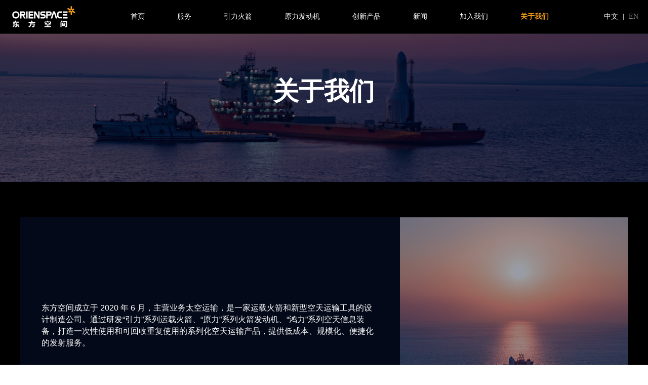

--- FILE ---
content_type: application/javascript; charset=UTF-8
request_url: https://www.orienspace.com/_nuxt/ba72da5.js
body_size: 9208
content:
(window.webpackJsonp=window.webpackJsonp||[]).push([[14,3,13],{397:function(e,t,n){var content=n(402);content.__esModule&&(content=content.default),"string"==typeof content&&(content=[[e.i,content,""]]),content.locals&&(e.exports=content.locals);(0,n(9).default)("a342bb4a",content,!0,{sourceMap:!1})},399:function(e,t,n){"use strict";n.r(t);n(27),n(31),n(36),n(37),n(32),n(12),n(22);var r=n(13),c=n(14);function m(e,t){var n=Object.keys(e);if(Object.getOwnPropertySymbols){var r=Object.getOwnPropertySymbols(e);t&&(r=r.filter((function(t){return Object.getOwnPropertyDescriptor(e,t).enumerable}))),n.push.apply(n,r)}return n}function l(e){for(var t=1;t<arguments.length;t++){var n=null!=arguments[t]?arguments[t]:{};t%2?m(Object(n),!0).forEach((function(t){Object(r.a)(e,t,n[t])})):Object.getOwnPropertyDescriptors?Object.defineProperties(e,Object.getOwnPropertyDescriptors(n)):m(Object(n)).forEach((function(t){Object.defineProperty(e,t,Object.getOwnPropertyDescriptor(n,t))}))}return e}var o={name:"BannerCom",props:{urlSource:{type:String,default:""},mainTitle:{type:String,default:""},bannerBtn:{type:String,default:""}},computed:l(l({},Object(c.d)("app",["isMobile"])),Object(c.d)("app",["language"]))},w=(n(401),n(23)),component=Object(w.a)(o,(function(){var e=this,t=e._self._c;return t("div",{staticClass:"BannerCom-container"},[t("img",{staticClass:"wallpaper",class:{isMobile:e.isMobile},attrs:{src:e.urlSource,alt:""}}),e._v(" "),t("section",{staticClass:"banner-wallpaper"},[e.mainTitle?t("h2",{staticClass:"main-title"},[e._v("\n            "+e._s(e.mainTitle)+"\n        ")]):e._e(),e._v(" "),t("div",{staticClass:"banner-desc",class:{isMobile:e.isMobile}},[e._t("default")],2),e._v(" "),e.bannerBtn?t("div",{staticClass:"banner-btn"},[t("el-button",{attrs:{type:"primary"}},[e._v("\n                "+e._s(e.bannerBtn)+"\n            ")])],1):e._e()])])}),[],!1,null,"39f11676",null);t.default=component.exports},401:function(e,t,n){"use strict";n(397)},402:function(e,t,n){var r=n(8)((function(i){return i[1]}));r.push([e.i,".BannerCom-container[data-v-39f11676]{line-height:1;position:relative}.BannerCom-container .wallpaper[data-v-39f11676]{background-size:cover;width:100%}.BannerCom-container .wallpaper.isMobile[data-v-39f11676]{height:200px}.BannerCom-container .banner-wallpaper[data-v-39f11676]{align-items:center;bottom:0;display:flex;flex-direction:column;height:100%;justify-content:center;left:0;position:absolute;right:0;text-align:center;top:0}.BannerCom-container .banner-wallpaper .main-title[data-v-39f11676]{color:#fff;font-size:4.7rem;line-height:4.7rem}.BannerCom-container .banner-wallpaper .banner-desc .small[data-v-39f11676]{color:#fff;font-size:1.2rem;font-weight:100;line-height:2.4rem}.BannerCom-container .banner-wallpaper .banner-desc .small[data-v-39f11676]:first-child{padding-top:2.6rem}.BannerCom-container .banner-wallpaper .banner-desc .big[data-v-39f11676]{color:#9fa7b4;font-size:3rem;font-weight:100;padding-top:1.5rem}.BannerCom-container .banner-wallpaper .banner-desc .big[data-v-39f11676]:first-child{padding-top:4rem}.BannerCom-container .banner-wallpaper .banner-desc.isMobile[data-v-39f11676]{padding-left:20px;padding-right:20px}.BannerCom-container .banner-wallpaper .banner-desc.isMobile .small[data-v-39f11676]{color:#fff;font-size:12px;font-weight:100;line-height:18px}.BannerCom-container .banner-wallpaper .banner-desc.isMobile .small[data-v-39f11676]:first-child{padding-top:20px}.BannerCom-container .banner-wallpaper .banner-btn[data-v-39f11676]{margin-top:13.5rem;min-width:100px;width:13rem}.BannerCom-container .banner-wallpaper .banner-btn[data-v-39f11676] .el-button{font-size:1.5rem;width:100%}.indexContainer .BannerCom-container .banner-wallpaper .main-title[data-v-39f11676]{font-size:3rem;margin-top:-80px}",""]),r.locals={},e.exports=r},412:function(e,t,n){"use strict";n.r(t),n.d(t,"newsData",(function(){return r}));var r=[{url:"https://mp.weixin.qq.com/s/3CjWox47XeqthdHWmEDUGg",imgUrl:"/img/news/20251112.jpg",createAt:"12/11/2025",desc:"原力不息、征途不止！东方空间“原力-110”液氧煤油发动机第2台整机热试车圆满成功"},{url:"https://mp.weixin.qq.com/s/JIklHHVXKlUKVPtheDOHzA",imgUrl:"/img/news/20251011.jpg",createAt:"11/10/2025",desc:"引力一号实现第二次海上发射，率先满足规模化低轨星座组网发射需求"},{url:"https://mp.weixin.qq.com/s/f0A9e87_VXBlC9iPm0SXdA",imgUrl:"/img/news/20250916.jpg",createAt:"16/09/2025",desc:"突破引力，定义未来！东方空间2026校园招聘正式启动！"},{url:"https://mp.weixin.qq.com/s/ydw_Ni6ko7s3GPPTygS6iA",imgUrl:"/img/news/0915.jpg",createAt:"15/09/2025",desc:"原力觉醒，势不可挡！东方空间“原力-110”液氧煤油发动机首台整机热试车圆满成功"},{url:"https://mp.weixin.qq.com/s/zhZKIE3wXBCountiN3BziQ",imgUrl:"/img/news/0913.jpg",createAt:"13/09/2025",desc:"东方空间亮相山东商业航天记者会，展示创新成果"},{url:"https://mp.weixin.qq.com/s/N1YtRx1eFw1UBpwjja12IA",imgUrl:"/img/news/0911.jpg",createAt:"11/09/2025",desc:"山东省委书记林武调研东方空间运载火箭生产制造基地，鼓励公司加快发展"},{url:"https://mp.weixin.qq.com/s/KY2aYJNsW_dmEpki5zVz8A",imgUrl:"/img/news/news0904.jpg",createAt:"04/09/2025",desc:"成功！原力发动机关键突破，奠定可重复使用火箭坚实基础"},{url:"https://mp.weixin.qq.com/s/BUZiByZxrzXdKoKRr_IuQQ",imgUrl:"/img/news/news0723.jpg",createAt:"23/07/2025",desc:"“引力二号”50N姿控发动机高模热试车试验取得圆满成功！"},{url:"https://mp.weixin.qq.com/s/EZUR71IjSadQp2vZYPsisQ",imgUrl:"/img/news/news0708.jpg",createAt:"08/07/2025",desc:"“引力二号”火箭“三合一”联合试车圆满成功"},{url:"https://mp.weixin.qq.com/s/KwWH21jssslSRT20d84Yrg",imgUrl:"/img/news/news0704.jpg",createAt:"04/07/2025",desc:"“安全生产月”系列活动扎实开展，以安全生产铸牢高质量发展生命线"},{url:"https://mp.weixin.qq.com/s/BVgCBCXG_da9BfSy-X7gdw",imgUrl:"/img/news/news0425.jpg",createAt:"25/04/2025",desc:"中国航天大会 | 东方空间携“引力”系列产品矩阵亮相，牢固树立安全健康发展理念"},{url:"https://mp.weixin.qq.com/s/5A6bkCDLofklPwdB09EiWQ",imgUrl:"/img/news/new1.jpg",createAt:"02/01/2025",desc:"东方空间获批省级科创平台，助力商业航天新质生产力建设"},{url:"https://mp.weixin.qq.com/s/Xgh3v-szIEDC33Nn3vTTow",imgUrl:"/img/news/new2.jpg",createAt:"31/12/2024",desc:"新纪录 新征程！2024年度盘点"},{url:"https://mp.weixin.qq.com/s/7BbegWhyBP8ethD83pmUIA",imgUrl:"/img/news/new3.jpg",createAt:"18/12/2024",desc:"东方空间“原力-110”液氧煤油发动机燃气发生器试车圆满成功"},{url:"https://mp.weixin.qq.com/s/YfdLBuzMoPous6VaZ423Lg",imgUrl:"/img/news/new4.jpg",createAt:"15/11/2024",desc:"东方空间出席珠海商业航天发展论坛并作专题报告"},{url:"https://mp.weixin.qq.com/s/050GyxsClTegjdd-NpdMnA",imgUrl:"/img/news/20240914.jpg",createAt:"14/09/2024",desc:"东方空间亮相2024年中国国际服务贸易交易会"},{url:"https://mp.weixin.qq.com/s/nOe_VzY_4wVKIUSb0SNIow",imgUrl:"/img/news/20240806.jpg",createAt:"06/08/2024",desc:"播种航天梦想，弘慧“青苗计划”研学团参访东方空间"},{url:"https://mp.weixin.qq.com/s/ntXv0rR3Lk85QIioW1B5VQ",imgUrl:"/img/news/20240627.jpg",createAt:"27/06/2024",desc:"海上新征程！东方空间成功实施引力一号火箭海上运输试验"},{url:"https://mp.weixin.qq.com/s/XxRzTxr8Jx0O8oJswY_t4A",imgUrl:"/img/news/20240609.jpg",createAt:"09/06/2024",desc:"东方空间四周年｜砥砺四载，辉煌再续！"},{url:"https://mp.weixin.qq.com/s/9hkzAh5f7a0CVtcnzecjuA",imgUrl:"/img/news/20240425.jpg",createAt:"25/04/2024",desc:"2024年中国航天日活动开幕！东方空间引力系列火箭备受关注"},{url:"https://mp.weixin.qq.com/s/k-wKaDjiTjRTbmN9iMwYLg",imgUrl:"/img/news/2404.jpg",createAt:"24/04/2024",desc:"中国航天日·东方空间引力二号火箭正式发布！"},{url:"https://mp.weixin.qq.com/s/AST9x7-zXKvoX65gK9wbHQ",imgUrl:"/img/news/2304.jpg",createAt:"23/04/2024",desc:"双展邀请函｜东方空间将亮相中国航天大会&中关村论坛年会"},{url:"https://mp.weixin.qq.com/s/kBbffeEDLG3qQ5v1pnJgOQ",imgUrl:"/img/news/02248.jpg",createAt:"28/03/2024",desc:"聚焦新质生产力，东方空间获央视新闻、人民日报报道"},{url:"https://mp.weixin.qq.com/s/jCirL3bEZZFrUqkyWcABAg",imgUrl:"/img/news/02247.jpg",createAt:"23/03/2024",desc:"江苏省委书记信长星调研东方空间"},{url:"https://mp.weixin.qq.com/s/AyOHXSXiRmZTq-YU3KeGmQ",imgUrl:"/img/news/02246.jpg",createAt:"19/03/2024",desc:"清华大学国家卓越工程师学院学子参访东方空间，探索航天新视野"},{url:"https://mp.weixin.qq.com/s/CM-pI8kud2S2jiER04DkbQ",imgUrl:"/img/news/02245.jpg",createAt:"04/03/2024",desc:"东方空间2024招聘火热开启！"},{url:"https://mp.weixin.qq.com/s/n7rvyAR7I6kCXbw9YqVs3Q",imgUrl:"/img/news/02244.jpg",createAt:"01/03/2024",desc:"搭载去太空！东方空间引力一号火箭招商"},{url:"https://mp.weixin.qq.com/s/fdti34UDJAPOTz18NvUp5w",imgUrl:"/img/news/02243.jpg",createAt:"08/02/2024",desc:"东方空间亮相2024沙特防务展，展示中国商业航天新兴力量！"},{url:"https://mp.weixin.qq.com/s/imRJU1NujVkX3jIYn7rUtQ",imgUrl:"/img/news/02242.jpg",createAt:"07/02/2024",desc:"破苍穹，耀东方！新年回顾与展望"},{url:"https://mp.weixin.qq.com/s/ARFpguHv-ZWO4Mj0-rrQBQ",imgUrl:"/img/news/02241.jpg",createAt:"01/02/2024",desc:"东方空间无锡动力总部首台原力-85发动机整机正式下线！"},{url:"https://mp.weixin.qq.com/s/tmAeJWj3WPnX7RuYN9yA0Q",imgUrl:"/img/news/01241.jpg",createAt:"24/01/2024",desc:"东方空间完成近6亿元B轮融资，引力二号中大型可回收液体火箭加速！"},{url:"https://mp.weixin.qq.com/s/TeNt68GM17thPrVyR6KP6Q",imgUrl:"/img/news/01242.jpg",createAt:"17/01/2024",desc:"引燃航天热情！超5000人参加引力一号首飞发射观礼仪式"},{url:"https://mp.weixin.qq.com/s/4Ag5b3T7IncuRUtf_88Rqg",imgUrl:"/img/news/01243.jpg",createAt:"15/01/2024",desc:"引力一号首飞成功，东方快递，使命必达！"},{url:"https://mp.weixin.qq.com/s/GDCeZLoTiiVoSykZ3txbvA",imgUrl:"/img/news/01244.jpg",createAt:"12/01/2024",desc:"见证历史！全球最大固体运载火箭引力一号首飞时刻"},{url:"https://mp.weixin.qq.com/s/LEtsCwH6r_QlWWWks5jbgg",imgUrl:"/img/news/01245.jpg",createAt:"11/01/2024",desc:"引力一号海上首飞成功！ 创全球最大固体运载火箭纪录！"},{url:"https://mp.weixin.qq.com/s/GtolCiXqnVIAyyhrow-EeA",imgUrl:"/img/news/1203.jpg",createAt:"15/12/2023",desc:"东方空间自研“原力-85”百吨级液氧煤油发动机半系统热试车圆满成功"},{url:"https://mp.weixin.qq.com/s/l9-8xUCqro_Fdrg3Lfaxhw",imgUrl:"/img/news/1202.jpg",createAt:"14/12/2023",desc:"整装待发！东方空间引力一号箭船合练圆满完成！"},{url:"https://mp.weixin.qq.com/s/Dwf-tuMXaYZc_bWG_BKj1w",imgUrl:"/img/news/1201.jpg",createAt:"26/11/2023",desc:"签约！东方空间液体运载火箭发射与回收海南基地落地文昌"},{url:"https://mp.weixin.qq.com/s/6atkKk6fjUmxRQ2N6-TOOg",imgUrl:"/img/news/1122.jpg",createAt:"22/11/2023",desc:"国内商业最大！“引力一号”火箭整流罩分离试验圆满成功"},{url:"https://mp.weixin.qq.com/s/VyH_zVOAyzk9DD_DIimkbw",imgUrl:"/img/news/1113.jpg",createAt:"13/11/2023",desc:"东方空间航天动力产业园正式揭幕！原力-85进展加速"},{url:"https://mp.weixin.qq.com/s/pYCkTsbfcDCfvdKI4peAeA",imgUrl:"/img/news/202310188888.jpg",createAt:"14/10/2023",desc:"新闻速览 | 布向伟受央视采访、东方空间参加第74届国际宇航大会"},{url:"https://mp.weixin.qq.com/s/DYGEu4hnoqtRIk7Rf8Q4Cw",imgUrl:"/img/news/202310187777.jpg",createAt:"27/09/2023",desc:"姚颂参加促进吉林振兴发展大会并受景俊海胡玉亭等省领导接见"},{url:"https://mp.weixin.qq.com/s/JTvxLQNYTkQJy2pMCnU9mQ",imgUrl:"/img/news/202310186666.jpg",createAt:"13/09/2023",desc:"“引力一号”末修姿控动力系统首飞抽检综合热试车试验圆满成功！"},{url:"https://mp.weixin.qq.com/s/QJ2G11K6Q6ZqcZvB74VKVg",imgUrl:"/img/news/202310185555.jpg",createAt:"08/09/2023",desc:"东方空间2024校园招聘正式启动"},{url:"https://mp.weixin.qq.com/s/IfpAhzxEGKK0QNBvfH7cHQ",imgUrl:"/img/news/202310184444.jpg",createAt:"07/09/2023",desc:"东方空间亮相2023年中国国际服务贸易交易会"},{url:"https://mp.weixin.qq.com/s/3V34Er3Faw0w7CY5YqphPQ",imgUrl:"/img/news/202310183333.jpg",createAt:"27/08/2023",desc:"东方空间亮相第二届通信·遥感创新大会"},{url:"https://mp.weixin.qq.com/s/HPqInkBoLsJ_LJCzrRAVzA",imgUrl:"/img/news/202310182222.jpg",createAt:"16/08/2023",desc:"东方空间获评“未来之星——年度21家高成长性创新公司”"},{url:"https://mp.weixin.qq.com/s/c4RbuN-zvIESjJGc7HO8Rw",imgUrl:"/img/news/202310181111.jpg",createAt:"07/08/2023",desc:"正式签约！东方空间航天动力总部落地无锡，液体火箭全速开展"},{url:"https://mp.weixin.qq.com/s/4Eav6Gj8x-ZUEAwEEKmZAQ",imgUrl:"/img/news/11111.jpg",createAt:"04/08/2023",desc:"首飞总装进行时 | 开工！“引力一号”火箭通过遥一总装开工评审"},{url:"https://mp.weixin.qq.com/s/jPPpFbfdITfcge83JoE8pg",imgUrl:"/img/news/22222.jpg",createAt:"02/08/2023",desc:"首飞试验篇 | “引力一号”芯一级级间段振动试验圆满成功！"},{url:"https://mp.weixin.qq.com/s/wqFdazx5k-wPxDpFMUtMNg",imgUrl:"/img/news/33333.jpg",createAt:"29/07/2023",desc:"国内商业首次！“引力一号”火箭助推分离试验圆满成功"},{url:"https://mp.weixin.qq.com/s/32GpATf2W8Rzpn34UQWjVw",imgUrl:"/img/news/55555.jpg",createAt:"23/07/2023",desc:"首飞试验篇 | “引力一号”航电飞控软件系统两项试验圆满完成！"},{url:"https://mp.weixin.qq.com/s/JN-b8GEXyTIm2wJwwcK1xA",imgUrl:"/img/news/66666.jpg",createAt:"15/07/2023",desc:"东方空间亮相第九届中国（国际）商业航天高峰论坛"},{url:"https://mp.weixin.qq.com/s/DAKbPS2O6uy7njPE-lM4OQ",imgUrl:"/img/news/77777.jpg",createAt:"30/06/2023",desc:"弘扬航天精神，凝聚奋进力量 | 东方空间开展“七一”党建活动"},{url:"https://mp.weixin.qq.com/s/QtOxfqTLg2sB6EPdEA8YLw",imgUrl:"/img/news/88888.jpg",createAt:"28/06/2023",desc:"诚聘英才| 东方空间液体动力系列岗位招聘"},{url:"https://mp.weixin.qq.com/s/iO8e2C4btNFeYWPE_nhm4A",imgUrl:"/img/news/99999.jpg",createAt:"26/06/2023",desc:"首飞试验篇 | 东方空间“引力一号”芯一二级分离、芯二三级分离试验圆满成功"},{url:"https://mp.weixin.qq.com/s/-ejyOwwpRUd7uR9rCjoqGg",imgUrl:"/img/news/000000.jpg",createAt:"20/06/2023",desc:"让年轻学子树立远大航天梦想，弘慧公益成长营参访东方空间"},{url:"https://mp.weixin.qq.com/s/6_486g4TQZubVX3dHkF3ZA",imgUrl:"/img/news/4444.jpg",createAt:"16/06/2023",desc:"东方空间与国星宇航签署战略合作协议，推动星箭联合设计"},{url:"https://mp.weixin.qq.com/s/u_mz5_tRiqLAN9piQF9CGA",imgUrl:"/img/news/3333.jpg",createAt:"09/06/2023",desc:"东方空间三周年| 首飞之年，火力全开！"},{url:"https://mp.weixin.qq.com/s/BlsY9FpCbT3N1JAnIUP62w",imgUrl:"/img/news/2222.jpg",createAt:"31/05/2023",desc:"首飞试验篇|“引力一号”噪声试验和末修姿控动力系统热试车试验圆满成功"},{url:"https://mp.weixin.qq.com/s/gmU_zYdhwjRMAKVeV24q5g",imgUrl:"/img/news/1111.jpg",createAt:"25/04/2023",desc:"东方空间亮相中国航天大会，与海澜之家、航天愿景签署战略合作协议"},{url:"https://mp.weixin.qq.com/s/R-jkJ9Ejras2OWLOPaRWXA",imgUrl:"/img/news/999.jpg",createAt:"22/04/2023",desc:"东方空间受邀参加东方航天港产业发展大会，与航天宏图签署战略合作协议"},{url:"https://mp.weixin.qq.com/s/g7v3WSKddjjKeUFZNL5VMw",imgUrl:"/img/news/888.jpg",createAt:"19/04/2023",desc:"东方空间姚颂受邀参加安徽、甘肃省政府领导会见活动"},{url:"https://mp.weixin.qq.com/s/iaz73uKstKOQ2okeDZwBBw",imgUrl:"/img/news/777.jpg",createAt:"18/04/2023",desc:"长光卫星与东方空间正式签约“高分05”批产卫星发射服务项目"},{url:"https://mp.weixin.qq.com/s/U6fQRD7LzbCQjW7DJy-krw",imgUrl:"/img/news/666.jpg",createAt:"19/03/2023",desc:"聚力共进 | 东方空间与中创股份签订战略合作协议！"},{url:"https://mp.weixin.qq.com/s/bWCqsM23UQHK9B-ZVEmJZg",imgUrl:"/img/news/555.jpg",createAt:"14/03/2023",desc:"东方空间“原力-85”发动机燃气发生器热试车圆满成功"},{url:"https://mp.weixin.qq.com/s/23Tl6XqzdYuCRWawYE8__Q",imgUrl:"/img/news/444.jpg",createAt:"08/03/2023",desc:"东方空间火箭招商，一起上天吧！"},{url:"https://mp.weixin.qq.com/s/XiunnH71B6du2V8ZSl8r2A",imgUrl:"/img/news/333.jpg",createAt:"03/03/2023",desc:"致匠心 敢创新|东方空间姚颂荣获“强国青年创业者”称号"},{url:"https://mp.weixin.qq.com/s/gHUtO0ViN88z4uepxpZ4Jw",imgUrl:"/img/news/222.jpg",createAt:"02/02/2023",desc:"东方航天港海上发射能力建设规划研讨会召开，山东省、烟台市领导考察东方空间"},{url:"https://mp.weixin.qq.com/s/s_fxlfdLAhhniekennLcrQ",imgUrl:"/img/news/111.jpg",createAt:"20/01/2023",desc:"2023，从东方走向空间，为东方建设空间"},{url:"https://mp.weixin.qq.com/s/MagQOKFWMcCv2PsgR90a6w",imgUrl:"/img/news/09.jpg",createAt:"29/12/2022",desc:"目标2023海上发射！东方空间开展海上无线通信系列试验"},{url:"https://mp.weixin.qq.com/s/vUCBS1XlWP1zlN_pXKIckQ",imgUrl:"/img/news/04.jpg",createAt:"22/11/2022",desc:"东方空间受邀参加中国航天大会，发布引力一号发射服务计划"},{url:"https://mp.weixin.qq.com/s/q41U5FNTAqxGEUmpHlLZDQ",imgUrl:"/img/news/05.jpg",createAt:"09/11/2022",desc:"东方空间多款产品亮相珠海航展！H5A2展位期待您的光临！"},{url:"https://mp.weixin.qq.com/s/paGPfjdQp-SrfgJmagefJw",imgUrl:"/img/news/06.jpg",createAt:"07/11/2022",desc:"东方空间姚颂荣获首届“金砖国家100强企业家奖”"},{url:"https://mp.weixin.qq.com/s/8qFBkAdgEQhAV8dLXYTYlg",imgUrl:"/img/news/07.jpg",createAt:"05/11/2022",desc:"东方空间与合作伙伴携手亮相云栖大会"},{url:"https://mp.weixin.qq.com/s/MOAh7snFeBdU7Njg4YZCsg",imgUrl:"/img/news/08.jpg",createAt:"11/10/2022",desc:"共青团中央书记处书记傅振邦一行莅临东方空间考察"},{url:"https://mp.weixin.qq.com/s/3D2n4Te0ItjCflwmQm1nrQ",imgUrl:"/img/news/071.jpg",createAt:"16/09/2022",desc:"成功！东方空间助推级固体发动机与伺服机构联合热试车圆满成功！"},{url:"https://mp.weixin.qq.com/s/j4mzkFee9vpUkHmagapPlg",imgUrl:"/img/news/072.jpg",createAt:"02/09/2022",desc:"“星火燃青春 青年耀东方”东方空间2023届校园招聘正式启动！"},{url:"https://mp.weixin.qq.com/s/nKGr9Y-JTxRj_7FvRnueAA",imgUrl:"/img/news/073.jpg",createAt:"01/09/2022",desc:"东方空间大推力固体火箭发动机与伺服机构联合热试车圆满成功！"},{url:"https://mp.weixin.qq.com/s/qGsQmz8mnmZSHojWGx2PqA",imgUrl:"/img/news/061.jpg",createAt:"26/08/2022",desc:"东方空间完全自研700N、50N姿态控制发动机热试车试验圆满成功"},{url:"https://mp.weixin.qq.com/s/KvJvpkzDWq0_mgg276jgBg",imgUrl:"/img/news/062.jpg",createAt:"17/08/2022",desc:"清华企业家协会（TEEC）访问团到访东方空间，共话航天梦想"},{url:"https://mp.weixin.qq.com/s/tvbu1Cq7QGUd2tdOzXGYbw",imgUrl:"/img/news/063.jpg",createAt:"22/07/2022",desc:"东方空间姚颂参加世界青年发展论坛"},{url:"https://mp.weixin.qq.com/s/eoH1EYqnnUk3bOyurNIKMg",imgUrl:"/img/news/051.jpg",createAt:"01/07/2022",desc:"喜迎“七一”，东方空间开展主题党建活动"},{url:"https://mp.weixin.qq.com/s/RaLMAue7n-3rLvras_NZPQ",imgUrl:"/img/news/052.jpg",createAt:"09/06/2022",desc:"东方空间生日会|这两年，感恩有你一路相伴！"},{url:"https://mp.weixin.qq.com/s/srGVCpEtIb6MTfJPqV8FIw",imgUrl:"/img/news/041.jpg",createAt:"20/05/2022",desc:"东方空间完成4亿元A轮融资，国内商业航天最大火箭明年首飞"},{url:"https://mp.weixin.qq.com/s/QmWLI9Mmu_L2G2pF1HIDyw",imgUrl:"/img/news/042.jpg",createAt:"10/05/2022",desc:"东方空间青年深入学习习近平总书记在庆祝中国共青团成立100周年大会上的重要讲话"},{url:"https://mp.weixin.qq.com/s/ftmzdMmTIWW9sTNrAnmmvg",imgUrl:"/img/news/043.jpg",createAt:"05/05/2022",desc:"东方空间乔迁新址，焕新起航"},{url:"https://mp.weixin.qq.com/s/Pap5ObD-dHJVYVf9CZymeA",imgUrl:"/img/news/044.jpg",createAt:"25/04/2022",desc:"走进航天 闪耀东方| 东方空间开展“中国航天日”主题活动"},{url:"https://mp.weixin.qq.com/s/KjToWNGKxX37e4hChBCnXw",imgUrl:"/img/news/031.jpg",createAt:"29/01/2022",desc:"2022，东方破晓、空间无限"},{url:"https://mp.weixin.qq.com/s/gIM0SJS-WjrjBX0ygMLYQw",imgUrl:"/img/news/032.jpg",createAt:"26/01/2022",desc:"东方空间完成近3亿元 PreA轮融资，加速产品研发及高效体系建设"},{url:"https://mp.weixin.qq.com/s/6GqGXv336w5sKt5kAcJCNA",imgUrl:"/img/news/01.jpg",createAt:"04/01/2022",desc:"清华电子院与东方空间正式达成战略合作"},{url:"https://mp.weixin.qq.com/s/pG2yWsvI394cX9-66ZT39A",imgUrl:"/img/news/02.jpg",createAt:"27/12/2021",desc:"东方空间“引力一号”转初样阶段评审会顺利举行"},{url:"https://mp.weixin.qq.com/s/XGWu-aaa-pLDOL_VxWZc0Q",imgUrl:"/img/news/03.jpg",createAt:"10/12/2021",desc:"东方空间商业航天运载火箭AIT中心正式落地山东海阳"},{url:"https://mp.weixin.qq.com/s/g-eZUUjvaTi_5XRc7BptTg",imgUrl:"/img/news/news_0.jpeg",createAt:"13/09/2021",desc:"东方空间西安动力中心成立，招聘正式启动"},{url:"https://mp.weixin.qq.com/s/k_73VfFjjO670WOZichF-Q",imgUrl:"/img/news/news_1.jpg",createAt:"08/09/2021",desc:"东方空间全新品牌视觉形象发布"},{url:"https://mp.weixin.qq.com/s/YVvKJOUQjGg0_YCAzwlybQ",imgUrl:"/img/news/news_2.jpg",createAt:"09/06/2021",desc:"东方空间完成4亿元天使轮系列融资，经纬、红杉联合领投"}]},413:function(e,t,n){var content=n(429);content.__esModule&&(content=content.default),"string"==typeof content&&(content=[[e.i,content,""]]),content.locals&&(e.exports=content.locals);(0,n(9).default)("434e1216",content,!0,{sourceMap:!1})},428:function(e,t,n){"use strict";n(413)},429:function(e,t,n){var r=n(8)((function(i){return i[1]}));r.push([e.i,".newsPage-container .news-content[data-v-45f6d14d]{background-color:#000;color:#fff;overflow:hidden}.newsPage-container .news-content .news-nav[data-v-45f6d14d] .el-tabs__header{padding:20px 0}.newsPage-container .news-content .news-nav[data-v-45f6d14d] .el-tabs__nav-wrap:after{background-color:#000}.newsPage-container .news-content .news-nav[data-v-45f6d14d] .el-tabs__item{color:#fff}.newsPage-container .news-content .news-nav[data-v-45f6d14d] .el-tabs__item.is-active,.newsPage-container .news-content .news-nav[data-v-45f6d14d] .el-tabs__item:hover{color:#f49e17}.newsPage-container .news-content .news-group[data-v-45f6d14d]{padding-bottom:10px}.newsPage-container .news-content .news-group .grid-content[data-v-45f6d14d]{background-color:#000;border:1px solid #979797;cursor:pointer;height:214px;margin-bottom:20px;overflow:hidden;padding-bottom:25px}.newsPage-container .news-content .news-group .grid-content .content-img[data-v-45f6d14d]{height:110px;min-width:100%}.newsPage-container .news-content .news-group .grid-content .content-text[data-v-45f6d14d]{padding:15px 25px}.newsPage-container .news-content .news-group .grid-content .content-text .time[data-v-45f6d14d]{color:#979b9b;font-size:12px;padding-bottom:5px}.newsPage-container .news-content .news-group .grid-content .content-text .desc[data-v-45f6d14d]{display:-webkit-box;font-size:16px;line-height:23px;overflow:hidden;text-overflow:ellipsis;white-space:normal!important;word-wrap:break-word;-webkit-line-clamp:2;-webkit-box-orient:vertical}.newsPage-container .pagination[data-v-45f6d14d]{margin:80px 0 100px}.newsPage-container .pagination>div[data-v-45f6d14d]{display:inline-block;text-align:center;width:100%}.newsPage-container .pagination>div>div[data-v-45f6d14d]{display:inline-block}.newsPage-container .page[data-v-45f6d14d]{border:1px solid #fff;color:#fff;cursor:pointer;display:inline-block;height:32px;line-height:32px;margin:0 10px;text-align:center;width:32px}.newsPage-container .active[data-v-45f6d14d]{border:1px solid #f49e17;color:#f49e17}.newsPage-container.isMobile .news-content[data-v-45f6d14d]{padding:0 15px}.newsPage-container.isMobile .news-group[data-v-45f6d14d]{padding-bottom:10px}.newsPage-container.isMobile .news-group .grid-content .content-text .time[data-v-45f6d14d]{color:#979b9b;font-size:12px;padding-bottom:10px}.newsPage-container.isMobile .news-group .grid-content .content-text .desc[data-v-45f6d14d]{font-size:14px}",""]),r.locals={},e.exports=r},449:function(e,t,n){"use strict";n.r(t);n(27),n(31),n(36),n(37),n(32),n(12),n(22);var r=n(13),c=n(14),m=n(399),l=n(412);function o(e,t){var n=Object.keys(e);if(Object.getOwnPropertySymbols){var r=Object.getOwnPropertySymbols(e);t&&(r=r.filter((function(t){return Object.getOwnPropertyDescriptor(e,t).enumerable}))),n.push.apply(n,r)}return n}function w(e){for(var t=1;t<arguments.length;t++){var n=null!=arguments[t]?arguments[t]:{};t%2?o(Object(n),!0).forEach((function(t){Object(r.a)(e,t,n[t])})):Object.getOwnPropertyDescriptors?Object.defineProperties(e,Object.getOwnPropertyDescriptors(n)):o(Object(n)).forEach((function(t){Object.defineProperty(e,t,Object.getOwnPropertyDescriptor(n,t))}))}return e}var d={name:"NewsPage",components:{BannerComSmall:m.default},data:function(){return{activeName:0,pageList:[1,2,3,4,5,6],page:1,newsData:l.newsData}},computed:w(w({},Object(c.d)("app",["isMobile"])),Object(c.d)("app",["language"])),watch:{language:function(e){"en"===e&&this.$router.push("/")}},methods:w(w({},Object(c.c)("app",["setIsMobile"])),{},{handleCurrentChange:function(e){this.page=e},handleClick:function(){}})},h=(n(428),n(23)),component=Object(h.a)(d,(function(){var e=this,t=e._self._c;return t("section",{staticClass:"newsPage-container",class:{isMobile:e.isMobile}},[t("banner-com-small",{attrs:{"url-source":"/img/news/news_banner.jpg","main-title":"新闻动态"}}),e._v(" "),t("section",{staticClass:"news-content"},[t("header",{staticClass:"news-nav type-page"},[t("el-tabs",{on:{"tab-click":e.handleClick},model:{value:e.activeName,callback:function(t){e.activeName=t},expression:"activeName"}},[t("el-tab-pane",{attrs:{label:"公司动态",name:"0"}},[t("section",{staticClass:"news-group type-page"},[t("el-row",{attrs:{gutter:20}},e._l(e.newsData,(function(n,r){return t("el-col",{key:r,attrs:{xs:24,sm:24,md:8,lg:8,xl:8}},[18*e.page>r&&r+1>18*(e.page-1)?t("a",{attrs:{href:n.url,target:"_blank"}},[t("div",{staticClass:"grid-content bg-purple"},[t("img",{staticClass:"content-img",attrs:{src:n.imgUrl,alt:""}}),e._v(" "),t("div",{staticClass:"content-text"},[t("div",{staticClass:"time"},[e._v("\n                                                "+e._s(n.createAt)+"\n                                            ")]),e._v(" "),t("p",{staticClass:"desc"},[e._v("\n                                                "+e._s(n.desc)+"\n                                            ")])])])]):e._e()])})),1)],1),e._v(" "),t("div",{staticClass:"pagination"},[t("el-row",{attrs:{gutter:20,justify:"center"}},e._l(e.pageList,(function(n,i){return t("div",{key:i},[t("div",{staticClass:"page",class:{active:n===e.page},on:{click:function(t){return e.handleCurrentChange(n)}}},[e._v("\n                                    "+e._s(n)+"\n                                ")])])})),0)],1)])],1)],1)])],1)}),[],!1,null,"45f6d14d",null);t.default=component.exports;installComponents(component,{BannerComSmall:n(399).default})}}]);

--- FILE ---
content_type: application/javascript; charset=UTF-8
request_url: https://www.orienspace.com/_nuxt/8bb3208.js
body_size: 9924
content:
(window.webpackJsonp=window.webpackJsonp||[]).push([[12,2],{398:function(e,t,n){var content=n(404);content.__esModule&&(content=content.default),"string"==typeof content&&(content=[[e.i,content,""]]),content.locals&&(e.exports=content.locals);(0,n(9).default)("fd1e582e",content,!0,{sourceMap:!1})},400:function(e,t,n){"use strict";n.r(t);n(27),n(31),n(36),n(37),n(32),n(12),n(22);var o=n(13),r=n(14);function d(e,t){var n=Object.keys(e);if(Object.getOwnPropertySymbols){var o=Object.getOwnPropertySymbols(e);t&&(o=o.filter((function(t){return Object.getOwnPropertyDescriptor(e,t).enumerable}))),n.push.apply(n,o)}return n}function c(e){for(var t=1;t<arguments.length;t++){var n=null!=arguments[t]?arguments[t]:{};t%2?d(Object(n),!0).forEach((function(t){Object(o.a)(e,t,n[t])})):Object.getOwnPropertyDescriptors?Object.defineProperties(e,Object.getOwnPropertyDescriptors(n)):d(Object(n)).forEach((function(t){Object.defineProperty(e,t,Object.getOwnPropertyDescriptor(n,t))}))}return e}var l={name:"BannerCom",props:{urlSource:{type:String,default:""},mainTitle:{type:String,default:""},bannerBtn:{type:String,default:""}},computed:c(c({},Object(r.d)("app",["isMobile"])),Object(r.d)("app",["language"])),methods:{goToNext:function(){this.$router.push("/aboutPage")}}},m=(n(403),n(23)),component=Object(m.a)(l,(function(){var e=this,t=e._self._c;return t("div",{staticClass:"BannerCom-container",class:{isMobile:e.isMobile}},[t("img",{staticClass:"wallpaper",attrs:{src:e.urlSource,alt:""}}),e._v(" "),t("section",{staticClass:"banner-wallpaper",class:{enStyle:"en"===e.language}},[e.mainTitle?t("h2",{staticClass:"main-title",class:{isMobile:e.isMobile}},[e._v("\n            "+e._s(e.mainTitle)+"\n        ")]):e._e(),e._v(" "),t("div",{staticClass:"banner-desc",class:{isMobile:e.isMobile}},[e._t("default")],2),e._v(" "),e.bannerBtn?t("div",{staticClass:"banner-btn"},["Learn More"===e.bannerBtn?t("el-button",{attrs:{size:e.isMobile?"mini":"medium",type:"primary"},on:{click:e.goToNext}},[e._v("\n                "+e._s(e.bannerBtn)+"\n            ")]):t("a",{attrs:{href:"https://mp.weixin.qq.com/s/s_fxlfdLAhhniekennLcrQ",target:"_blank"}},[t("el-button",{attrs:{size:e.isMobile?"mini":"medium",type:"primary"}},[e._v("\n                    "+e._s(e.bannerBtn)+"\n                ")])],1)],1):e._e()])])}),[],!1,null,"673c1a22",null);t.default=component.exports},403:function(e,t,n){"use strict";n(398)},404:function(e,t,n){var o=n(8)((function(i){return i[1]}));o.push([e.i,".BannerCom-container[data-v-673c1a22]{line-height:1;position:relative}.BannerCom-container .wallpaper[data-v-673c1a22]{background-size:cover;width:100%}.BannerCom-container .banner-wallpaper[data-v-673c1a22]{align-items:center;bottom:0;display:flex;flex-direction:column;height:100%;justify-content:center;left:0;position:absolute;right:0;text-align:center;top:0}.BannerCom-container .banner-wallpaper .main-title[data-v-673c1a22]{color:#fff;font-size:4.7rem;line-height:4.7rem}.BannerCom-container .banner-wallpaper .main-title.isMobile[data-v-673c1a22]{padding-top:40px}.BannerCom-container .banner-wallpaper .banner-desc .small[data-v-673c1a22]{color:#fff;font-size:12px;font-weight:100;line-height:17px}.BannerCom-container .banner-wallpaper .banner-desc .small[data-v-673c1a22]:first-child{padding-top:26px}.BannerCom-container .banner-wallpaper .banner-desc .big[data-v-673c1a22]{color:#fff;font-size:3rem;font-weight:100;padding-top:1.5rem}.BannerCom-container .banner-wallpaper .banner-desc .big[data-v-673c1a22]:first-child{padding-top:4rem}.BannerCom-container .banner-wallpaper .banner-desc.isMobile[data-v-673c1a22]{padding:0 15px}.BannerCom-container .banner-wallpaper .banner-desc.isMobile .big[data-v-673c1a22]{color:#9fa7b4;font-size:3rem;font-weight:400;line-height:4rem;padding-top:1.5rem}.BannerCom-container .banner-wallpaper .banner-btn[data-v-673c1a22]{margin-top:8.9rem}.BannerCom-container.isMobile .banner-wallpaper[data-v-673c1a22]{background:linear-gradient(180deg,#000,transparent)}.indexContainer .BannerCom-container .banner-wallpaper .main-title[data-v-673c1a22]{font-size:3rem}.indexContainer .BannerCom-container .banner-wallpaper .banner-desc .small[data-v-673c1a22]{font-size:1.2rem}.news .banner-desc[data-v-673c1a22]{width:100%}",""]),o.locals={},e.exports=o},411:function(e,t,n){var content=n(427);content.__esModule&&(content=content.default),"string"==typeof content&&(content=[[e.i,content,""]]),content.locals&&(e.exports=content.locals);(0,n(9).default)("c3f5a686",content,!0,{sourceMap:!1})},426:function(e,t,n){"use strict";n(411)},427:function(e,t,n){var o=n(8)((function(i){return i[1]}));o.push([e.i,".productPage-container[data-v-03bdde3b]{background-color:#04081a;color:#fff}.productPage-container .product-desc[data-v-03bdde3b]{font-size:17px;line-height:23px;padding:58px 15px;text-align:center}.productPage-container .product-desc .product-desc-second[data-v-03bdde3b]{padding-top:20px}.productPage-container .product-desc.isMobile[data-v-03bdde3b]{color:#c9caca;font-size:12px}.productPage-container .product-icon[data-v-03bdde3b]{padding:100px 15px 180px;text-align:center}.productPage-container .product-icon .icon[data-v-03bdde3b]{color:#009dde;font-size:47px;opacity:.5;padding-top:40px}.productPage-container .product-icon .icon-title[data-v-03bdde3b]{font-size:20px;line-height:27px;padding:25px 0 8px}.productPage-container .product-icon .icon-desc[data-v-03bdde3b]{color:#c9caca;font-size:14px;line-height:20px;padding-bottom:20px}.productPage-container .product-icon.isMobile[data-v-03bdde3b]{padding:30px 15px 60px}.productPage-container .prower-container[data-v-03bdde3b]{background-color:#04081a;margin-top:120px;padding-bottom:100px}.navTabs[data-v-03bdde3b]{bottom:0;left:50%;position:absolute;transform:translateX(-50%);width:60%}.navTabs ul[data-v-03bdde3b]{margin:0 auto}.navTabs .middleLi[data-v-03bdde3b]{margin:0 70px}.navTabs .eveLi[data-v-03bdde3b]{background:url(/img/newProduct/border.png) no-repeat 50%;background-size:contain;cursor:pointer;font-size:1.8rem;height:5rem;line-height:5rem;margin:0 auto 20px;text-align:center;width:16.6rem}.navTabs .active[data-v-03bdde3b]{background:url(/img/newProduct/borderActive.png) no-repeat 50%;background-size:contain;color:#f49e17}.navTabs.isMobile[data-v-03bdde3b]{width:70%}.BannerCom-container[data-v-03bdde3b]{line-height:1;position:relative}.BannerCom-container .wallpaper[data-v-03bdde3b]{background-size:cover;width:100%}.BannerCom-container .wallpaper.isMobile[data-v-03bdde3b]{height:200px}.BannerCom-container .banner-wallpaper[data-v-03bdde3b]{align-items:center;bottom:0;display:flex;flex-direction:column;height:100%;justify-content:center;left:0;position:absolute;right:0;text-align:center;top:0}.BannerCom-container .banner-wallpaper .main-title[data-v-03bdde3b]{color:#f49e17;font-size:3rem;line-height:3rem}.BannerCom-container .banner-wallpaper .banner-desc .big[data-v-03bdde3b]{font-size:3rem;font-weight:100;padding-top:1.5rem}.BannerCom-container .banner-wallpaper .banner-desc .big[data-v-03bdde3b]:first-child{padding-top:4rem}.BannerCom-container .banner-wallpaper .banner-btn[data-v-03bdde3b]{margin-top:13.5rem;min-width:100px;width:13rem}.BannerCom-container .banner-wallpaper .banner-btn[data-v-03bdde3b] .el-button{font-size:1.5rem;width:100%}.BannerCom-container .small[data-v-03bdde3b]{color:#fff;font-size:1.34rem;font-weight:100;line-height:2.4rem;margin-top:20px;width:50%}.BannerCom-container .small[data-v-03bdde3b]:first-child{padding-top:2.6rem}.BannerCom-container .big[data-v-03bdde3b]{color:#9fa7b4;font-size:3rem;font-weight:100;padding-top:1.5rem}.BannerCom-container.isMobile[data-v-03bdde3b]{padding-left:20px;padding-right:20px}.BannerCom-container.isMobile .small[data-v-03bdde3b]{color:#fff;font-size:12px;font-weight:100;line-height:18px}.BannerCom-container.isMobile .small[data-v-03bdde3b]:first-child{padding-top:20px}@media only screen and (max-width:940px){.BannerCom-container .small[data-v-03bdde3b]{line-height:22px;width:55%}}@media only screen and (max-width:780px){.navTabs.isMobile[data-v-03bdde3b]{margin-left:10%;width:80%}.BannerCom-container .small[data-v-03bdde3b]{line-height:20px;width:60%}}@media only screen and (max-width:500px){.navTabs .eveLi[data-v-03bdde3b]{height:40px;line-height:40px;width:72px}.BannerCom-container .banner-wallpaper .main-title[data-v-03bdde3b]{font-size:18px}.BannerCom-container .small[data-v-03bdde3b]{line-height:20px;width:88%}}.newPro[data-v-03bdde3b]{background:#060c26;border:2px solid #051e5c;margin-bottom:100px;padding:62px 0}.newPro .left-content[data-v-03bdde3b]{text-align:center}.newPro .left-content-img[data-v-03bdde3b]{margin-top:18%;max-width:350px;width:71%}.newPro .leftDes[data-v-03bdde3b]{color:#fff;font-size:14px;height:20px;line-height:20px;margin-bottom:20px;margin-top:34px}.newPro .noTop[data-v-03bdde3b]{margin-top:0}.newPro .noImg[data-v-03bdde3b]{margin-top:20px}.newPro .borderBox[data-v-03bdde3b]{border-left:1px solid #323c66;max-height:500px;padding-bottom:40px;padding-left:70px}.newPro .right-content[data-v-03bdde3b]{padding-right:70px;text-align:left}.newPro .right-content .power-title[data-v-03bdde3b]{font-size:32px;font-weight:500;line-height:44px;margin-bottom:2rem}.newPro .right-content .des[data-v-03bdde3b]{font-size:32px;position:relative;top:-26px}.newPro .right-content .power-desc[data-v-03bdde3b]{color:#c9caca;font-size:14px;line-height:21px;min-height:64px}.newPro .right-content .power-desc-item[data-v-03bdde3b]{border-bottom:1px solid hsla(180,1%,79%,.39);font-size:13px;height:48px;line-height:48px}.newPro .right-content .uniqLine[data-v-03bdde3b]{height:86px}.newPro .right-content .uniqRight[data-v-03bdde3b]{display:inline-block;line-height:27px;margin-top:14px;text-align:right}.newPro .right-content .power-btn[data-v-03bdde3b]{padding-top:50px}.newPro .right-content .power-btn[data-v-03bdde3b]:first-child{margin-right:42px}.newPro .right-img[data-v-03bdde3b]{margin:2.5rem 3.75rem 3rem 5rem;width:84%}.newPro .imgOut[data-v-03bdde3b]{min-height:116px}.newPro .uniqOut[data-v-03bdde3b]{min-height:175px}.newPro.isMobile[data-v-03bdde3b]{padding:10px 15px}.newPro.isMobile .right-content[data-v-03bdde3b]{padding-right:20px}.newPro.isMobile .right-content .power-desc[data-v-03bdde3b]{color:#c9caca;font-size:12px;line-height:18px}.newPro.isMobile .right-content .power-title[data-v-03bdde3b]{font-size:22px}.newPro.isMobile .right-content .power-btn[data-v-03bdde3b]{padding-top:50px}.newPro.isMobile .right-content .borderBox[data-v-03bdde3b]{border:none;padding-left:20px}.newPro.isMobile .right-content[data-v-03bdde3b] .el-collapse{margin-left:20px}.newPro[data-v-03bdde3b] .el-collapse{background-color:#060c26;border:none;color:#fff;margin-left:70px;margin-top:-48px}.newPro[data-v-03bdde3b] .el-collapse .el-collapse-item__header{background-color:#060c26;border-bottom:1px solid hsla(180,1%,79%,.39)}.newPro[data-v-03bdde3b] .el-collapse .el-collapse-item__arrow{display:none}.newPro[data-v-03bdde3b] .el-collapse .el-collapse-item__content{background-color:#060c26;border:none;color:#fff}.newPro[data-v-03bdde3b] .el-collapse .el-collapse-item__wrap{border:none}.newPro .arrow-icon[data-v-03bdde3b]{color:#f49e17;font-size:20px;transform:translateX(-2px);transition:transform .3s;width:20px}.newPro .close-icon[data-v-03bdde3b],.newPro .is-active .open-icon[data-v-03bdde3b]{display:none}.newPro .is-active .close-icon[data-v-03bdde3b]{display:inline}.content-header[data-v-03bdde3b]{width:100%}.content-header .header-left[data-v-03bdde3b]{color:#fff;font-size:2rem;font-weight:500;margin-right:10px}.content-header .arrow-text[data-v-03bdde3b]{color:#fff;font-size:14px;margin-left:10px}.content-header .arrow-icon-container[data-v-03bdde3b]{display:inline-block;width:16px}.left-content[data-v-03bdde3b]{padding-right:19px}.left-content h2[data-v-03bdde3b]{font-size:32px;font-weight:500;margin-bottom:30px}.left-content p[data-v-03bdde3b]{font-size:16px;line-height:24px;margin-bottom:20px}.more-container[data-v-03bdde3b]{margin-top:120px}.more-container .type-page[data-v-03bdde3b]{padding:140px 0}.noMargin[data-v-03bdde3b]{margin-bottom:0}.blueBg[data-v-03bdde3b]{background:rgba(18,50,128,.19)}.rightImg img[data-v-03bdde3b]{width:100%}.line[data-v-03bdde3b]{border-bottom:2px solid #f49e17;display:inline-block;height:0;margin-bottom:-3px;width:100px}.borderBot[data-v-03bdde3b]{border-bottom:1px solid hsla(0,0%,100%,.5)}",""]),o.locals={},e.exports=o},448:function(e,t,n){"use strict";n.r(t);n(46),n(27),n(31),n(36),n(37),n(32),n(12),n(22);var o=n(13),r=n(14),d=n(400),c=n(95);function l(e,t){var n=Object.keys(e);if(Object.getOwnPropertySymbols){var o=Object.getOwnPropertySymbols(e);t&&(o=o.filter((function(t){return Object.getOwnPropertyDescriptor(e,t).enumerable}))),n.push.apply(n,o)}return n}var m={name:"ProductPage",components:{BannerCom:d.default},data:function(){return{currentTab:"l",currentData:[],tabs:[{name:"l",label:"鸿力L系列"},{name:"t",label:"鸿力T系列"},{name:"o",label:"ODS数字仿真平台"}],currentTabs:{l:{title:"鸿力L系列—数据链",logoImage:"newProduct_one.png",des:["东方空间自研高速组网数据链通信系统产品， 主要应用于各类航程靶弹、无人机等高速点对点、组网飞行器，具备超强的可靠性、稳定性和抗干扰性。","“鸿力”L系列能够为防务安全、装备训练等提供高可靠的信息交互、数据传输通道。"]},t:{title:"鸿力T系列—火箭控制和测量产品",logoImage:"newProLogo_1.png",des:["东方空间自研运载火箭飞控、遥测遥控及相关核心产品，包括:飞行控制组合、箭载测控终端、采编器、摄像头、天基调制发射机、地基调制发射机、射频前端、天线、安控组合、地面遥测数据处理设备、便携式地面站、无线测发设备、综合模拟器等，为运载火箭、测控基地、测量船等提供单机及系统配套服务。"]},o:{title:"ODS 东方数字空间—系统仿真平台",logoImage:"newProLogo_2.png",des:["东方数字空间(OrienDigiSpace，简称ODS)是东方空间自研的系统仿真平台，由自主研发的软硬件产品组成。ODS基于RFLP设计逻辑，覆盖产品从立项论证、概念设计、详细设计、集成测试到使用维护的全生命周期内对系统仿真的需求。"]}},newProData0:[{leftImg:"content1",leftDes:"尺寸：Φ200mm×110mm",leftDes2:"重量：≤1kg",rightImg:"content7",title:"低延时组网数据链",content:"低延时组网数据链采用TDMA与FDMA组网方式，支持数据、视频等多媒体业务远距离通信传输。支持以太网、RS232/RS422/TTL电平接口等数据的透明传输。以其独特的高动态、低延时、抗干扰、高可靠性能，应用于复杂环境下的各类高速飞行器中。",item:[{disc:"工作频段",num:"L、S、C、X、Ku等频段（可定制）"},{disc:"组网个数",num:"≥64个"},{disc:"通信速率",num:"≥8Mbps"},{disc:"传输距离",num:"≥10km"},{disc:"调制方式",num:"QPSK+纠错编码"},{disc:"图像延时",num:"≤200ms"},{disc:"数据延时",num:"＜12ms"},{disc:"系统启动组网时间",num:"＜8s"},{disc:"图像接口",num:"SDI/PAL/HDMI等"},{disc:"支持手动与自适应选频",num:""},{disc:"适应速度",num:"＞3马赫"},{disc:"邻道干扰抑制",num:"＞60dB"},{disc:"工作温度",num:"-40℃~+60℃"}]},{leftImg:"content2",leftDes:"尺寸：≤200mm×100mm×40mm",leftDes2:"重量：≤3kg",rightImg:"content6",title:"远距离自组网数据链",content:"远距离自组网数据链基于自研的自组网协议，任意节点可作为中继机，自动建立中继链路，可实现远距离非视距通信，支持指令、遥测、图像等数据传输，适用于远距低空飞行的飞行器。",item:[{disc:"工作频段",num:"L、S、C等频段（可定制）"},{disc:"组调制方式",num:"QPSK"},{disc:"组网方式",num:"TDMA+网状网"},{disc:"通信速率",num:"10kbps~5Mbps"},{disc:"网络容量",num:"≥200个"},{disc:"中继跳数",num:"2跳"},{disc:"通信距离",num:"≥300km"},{disc:"发射功率",num:"≥20W"},{disc:"灵敏度",num:"≤-98dBm@BER：10^-6"},{disc:"适应速度",num:"≥10马赫"},{disc:"功耗",num:"≤30W"},{disc:"工作温度",num:"-40℃~+60℃"}]},{leftImg:"content3",leftDes:"尺寸：≤120mm×100mm×40mm",leftDes2:"重量：≤300g",rightImg:"",title:"抗干扰跳频数据链",content:"抗干扰跳频数据链基于单载波频域均衡算法、快跳技术和自组网协议, 实现点到点、点到多点、多点到多点的数据传输功能。支持指令、遥测、图像等数据远距离通信传输，具有组网数据链强抗干扰和抗截获能力，可应用于复杂环境下的各类高速飞行器中。",item:[{disc:"工作频段",num:"L、S、C、X、Ku等频段（可定制）"},{disc:"组网方式",num:"TDMA，自组网"},{disc:"网络节点容量",num:"≥400个"},{disc:"通信速率",num:"3.9Kbps~4Mbps"},{disc:"中继跳数",num:"2跳"},{disc:"数据传输延时",num:"≤20ms"},{disc:"跳速",num:"≥20000hops/s"},{disc:"抗干扰和抗截获：单载波干信比抑制",num:"≥25dB"},{disc:"抗干扰和抗截获：宽带干信比抑制",num:"≥15dB"},{disc:"网络建立时间",num:"≤8s"},{disc:"工作温度",num:"-40℃~+60℃"}]},{leftImg:"content4",leftDes:"尺寸：130mm×87mm×20mm（可定制）",leftDes2:"重量：≤300g",rightImg:"",title:"低成本数据链",content:"低成本数据链用于完成高速飞行器与地面之间双向无线数据传输，为飞行器与地面系统之间的数据、图像等信息提供高可靠传输通道。",item:[{disc:"工作频段",num:"L、S、C、X、Ku等频段（可定制）"},{disc:"调制体制",num:"QPSK"},{disc:"适应速度",num:"超音速"},{disc:"通信速率",num:"1Mbps/2Mbps/4Mbps/8Mbps/10Mbps"},{disc:"通信距离",num:"≥100km@2Mbps（可定制）"},{disc:"发射功率",num:"≥4W（10W、20W以下分档可选）"},{disc:"灵敏度",num:"≤-98dBm@2Mbps"},{disc:"功耗",num:"≤30W"},{disc:"工作温度",num:"-40℃~+60℃"}]},{leftImg:"content5",leftDes:"尺寸:≤62.5mm×76mm×12mm@0.5W",leftDes2:"重量：60g@0.5W",rightImg:"",title:"微型图传数据链",content:"微型图传数据链采用OFDM载波调制体制，支持数据、语音、视频等多媒体业务远距离通信传输。无需交互用户帧协议，完全实现无线透传，为终端与地面指挥站之间建立通信渠道。",item:[{disc:"工作频段",num:"800MHz/1.4GHz（可配置）"},{disc:"通信速率",num:"最大30Mbps（与带宽模式相关）"},{disc:"通信距离",num:"2km/30km/50km/100km（可选）"},{disc:"数据传输延时",num:"≤30ms"},{disc:"图像传输延时",num:"≤150ms（含摄像头与播放器时延)"},{disc:"功耗",num:"＜5W@0.5W"},{disc:"工作温度",num:"-40℃~+60℃"}]}],newProData1:[{leftImg:"content8",leftDes:"尺寸：≤600mm×400mm×400mm",leftDes2:"重量：≤25kg",rightImg:"",title:"返回式火箭RTK数传跟踪站",content:"返回式火箭RTK数传跟踪站为数传、遥测一体化设备，可为飞行器提供稳定可靠的上行控制和下行遥测无线通信通道，多个跟踪站可组网使用，实现地面站与箭上数传电台双冗余可靠通信，采用TDMA方式组网实现大范围、长距离跟踪。",item:[{disc:"站间组网方式",num:"TDMA"},{disc:"跟踪方式",num:"自动+手动"},{disc:"跟踪精度",num:"0.5°"},{disc:"数传工作频率",num:"1440±25MHz"},{disc:"数传调制方式",num:"QPSK+纠错编码"},{disc:"数传码速率",num:"2Mbps"},{disc:"遥测工作频率",num:"2.2GHz~2.4GHz"},{disc:"遥测调制方式",num:"PCM-FM"},{disc:"遥测信道解码",num:"TPC+MSD"},{disc:"遥测最大码率",num:"20Mbps"},{disc:"遥测分集方式",num:"极化分集"},{disc:"工作温度",num:"-40℃~+60℃"}]},{leftImg:"content9",leftDes:"尺寸：206mmx146mmx107.5mm",leftDes2:"重量：≤4kg",rightImg:"",title:"箭载测控终端",content:"箭载测控终端主要完成箭上、无人机等飞行器模拟量（缓变模拟量、速变模拟量、隔离模拟量）、数字量、开关量和图像信号采集、编帧及存储并完成全帧数据的天基与地基的调制功能。",item:[{disc:"开关量",num:"32路"},{disc:"缓变量",num:"64路"},{disc:"速变量",num:"32路"},{disc:"数字量",num:"8路RS422（4组HDLC）"},{disc:"图像采集",num:"6路"},{disc:"数据存储",num:"512Gb"},{disc:"支持",num:"1553B、CAN、LVDS"},{disc:"天基",num:"BPSK"},{disc:"地基",num:"PCM-FM"}]},{leftImg:"content10",leftDes:"尺寸：≤90mm×67mm×52mm",leftDes2:"重量：≤350g",rightImg:"",title:"视频影像采集处理系统",content:"视频影像采集处理系统分为箭载摄像头和图像解码软件两部分，其中箭载摄像头带有图像压缩功能，图像解码软件将遥测信道下传的图像数据进行实时处理，完成存盘、实时显示与回放。",item:[{disc:"镜头视场",num:"＞85°×45°"},{disc:"对焦范围",num:"0.1m～无穷远"},{disc:"功耗",num:"≤4W"},{disc:"图像压缩",num:"H.264，H.265，压缩倍率软件可编100Kpbs~4096Kbps"},{disc:"图像分辨率",num:"1920×1080、1280×720、720×576三挡可设置"},{disc:"输出图像帧率",num:"25帧/秒（可设）"},{disc:"特点",num:"体积小，可适应箭载高低温、振动、冲击、湿热等环境"}]},{leftImg:"content11",leftDes:"尺寸：≤480mm×250mm×44.5mm",leftDes2:"重量：≤2.3kg",rightImg:"",title:"天地基无线遥测处理设备",content:"天地基无线遥测处理设备主要由标准1U机箱、地基PCM-FM调频接收和发射机、天基PCM-BPSK调频接收和发射机、电源管理等组成。",item:[{disc:"工作频段",num:"S频段（可配置）"},{disc:"传输码率",num:"地基20Mbps、天基5Mbps"},{disc:"体制",num:"TPC+FM；BPSK+卷积"},{disc:"工作模式",num:"接收、发射、自检"},{disc:"输入码型",uniq:!0,num:"兼容NRZ-L、M等常用码型</br>频点、码率、帧格式、码型等可配"},{disc:"接收灵敏度",num:"优于-98dBm@2Mbps"},{disc:"帧格式符合GJB 21.2A-92《遥测标准多路信号格式》标准",num:""}]},{leftImg:"content12",leftDes:"尺寸：≤480mm×250mm×44.5mm",leftDes2:"重量：≤2.3kg",rightImg:"",title:"加固天地基遥测地面站",content:"加固天地基遥测地面站主要由全强固式笔记本、地基PCM-FM调频接收和发射机、天基PCM-BPSK调频接收和发射机、供电电池、有源定向天线、发射场频谱分析仪及上位机组成。",item:[{disc:"工作频段",num:"S频段（可配置）"},{disc:"传输码率",num:"地基20Mbps、天基5Mbps"},{disc:"体制",num:"TPC+FM；BPSK+卷积"},{disc:"工作模式",num:"接收、发射、自检"},{disc:"输入码型",uniq:!0,num:"兼容NRZ-L、M等常用码型</br>频点、码率、帧格式、码型等可配"},{disc:"接收灵敏度",num:"优于-98dBm@2Mbps"},{disc:"帧格式符合GJB 21.2A-92《遥测标准多路信号格式》标准",num:""}]},{leftImg:"content13",leftDes:"尺寸：≤280mm×190mm×30mm",leftDes2:"重量：≤1.5kg",rightImg:"",title:"手持式遥测站",content:"手持式遥测站基于pad平台开发设计，可灵活应用于火箭遥测系统单元测试、厂房综合测试、近距离外场测试，具备在恶劣条件下外场试验能力，具有遥测数据的实时显示和事后处理及显示等功能。",item:[{disc:"工作频段",num:"S频段（可配置）"},{disc:"传输码率",num:"地基20Mbps、天基5Mbps"},{disc:"体制",num:"TPC+FM；BPSK+卷积"},{disc:"工作模式",num:"接收、发射、自检"},{disc:"输入码型",uniq:!0,num:"兼容NRZ-L、M等常用码型</br>频点、码率、帧格式、码型等可配"},{disc:"接收灵敏度",num:"优于-98dBm@2Mbps"},{disc:"帧格式符合GJB 21.2A-92《遥测标准多路信号格式》标准",num:""}]},{leftImg:"content14",leftDes:"尺寸：≤145mm×260mm×355mm",leftDes2:"重量：≤10kg",rightImg:"",title:"飞行控制组合",content:"飞行控制组合采用模块化、组合化设计思路，主要由CPU模块、配电模块、时序模块、IO模块、卫导接收板、测控终端等功能组件组成。完成火箭额飞行、供配电、火工品点火、触点输入输出、A/D采集、数字量采集、图像采集存储、编帧、数据编码调制发射等功能。",item:[{disc:"1553B接口",num:"2路A/B双通道"},{disc:"RS422通信接口",num:"4路"},{disc:"时序输出信号",num:"12路，单路电流不超过10A@100ms"},{disc:"阻值测量",num:"6路，单路测量电流≥40mA，持续时间≥1s"},{disc:"卫导功能",num:"采用二分集GPS/BD2定位功能"},{disc:"解锁控制信号",num:"12路并联输出，单路电流不超过2A@10s"},{disc:"1000base-T",num:"1路"},{disc:"紧急断电指令",num:"2路"},{disc:"功耗",num:"≤300W"}]},{leftImg:"content15",leftDes:"尺寸：≤250mm×124mm×245mm",leftDes2:"重量：≤8kg",rightImg:"",title:"箭载安控机",content:"箭载安控机主要用于实现多源导航数据采集和解算，根据解算结果实时输出安全控制指令，采用标准3UVPX架构和机电一体化设计，具备良好的力学性能和热环境适应性，具备智能配电切换功能和多冗余配电设计，具备独立卫星导航定位功能，在外源导航数据失效情况下可依据自身导航数据执行安控功能。",item:[{disc:"1553B接口",num:"1路A/B双通道"},{disc:"RS422通信接口",num:"4路"},{disc:"卫导功能",num:"二分集GPS/BD2定位功能"},{disc:"时序输出信号",num:"12路，单路电流不超过10A@100ms"},{disc:"解锁控制信号",num:"12路并联输出，单路电流不超过2A@10s"},{disc:"1000base-T",num:"1路"},{disc:"静态功耗",num:"≤30W"}]}],newProData2:[{leftImg:"content16",leftDes:"尺寸：≤340mm×230mm×70mm",leftDes2:"重量：2.4kg",rightImg:"content7",title:"仿真综合信息处理单元",content:"仿真综合信息处理单元是地面测发控系统技术阵地的组成设备，与其他地面设备共同完成运载火箭的技术阵地地面测试。仿真综合信息处理单元用于信号交互的节点设备由两部分组成，即近端节点和远端节点，两端节点之间通过光纤进行信号传输。",item:[{disc:"波特率",num:"1Mbps"},{disc:"功耗",num:"≤200W"},{disc:"阻值模拟",num:"近端模拟80路火工品负载"},{disc:"1553B信息传输延时",num:"≤0.5ms"},{disc:"开关量控制信息延时",num:"≤1ms"},{disc:"开关量采集信息延时",num:"≤5ms"},{disc:"模拟量采集信息延时",num:"≤10ms "},{disc:"其它接口",uniq:!0,num:"2路1000Mbps以太网接口 </br>1组10Gbps光纤收发接口"},{disc:"4路1553B透明转发",num:""},{disc:"A、B两通道变压器隔离",num:""}]}],moreData:[{title:"自研ODS架构半实物仿真系统",content:["ODS.RTTarget是东方空间自主研制的半实物仿真机，包含硬件和软件两部分。硬件部分为带有国产光纤反射内存板卡的普通PC机，软件部分包括东方空间基于Linux/Xenomai技术构建的仿真专用实时操作系统ODS.RTOS，以及基于FMI技术构建的仿真引擎ODS.RTSimEngine。","ODS.RTTarget通过东方空间自主研发的仿真信息综合处理单元ODS.RTBox与硬件设备连接，支持1553B、RS422、CAN、以太网、DIO、AIO、PWM等飞行器常用硬件接口。通过光纤反射内存网络，ODS.RTTarget可连接数十台到上百台ODS.RTBox，接口扩展能力非常强大。"],img:"content17"},{title:"自研图形化建模软件ODS.Core",content:["ODS.Core东方空间自研图形化建模平台软件，参考Simulink、AMEsim等主流建模软件的设计思路，结合我国飞行器研发的设计习惯和流程，为飞行器总体设计、飞控设计、一维流体等设计工作提供建模环境，并能够和ODS产品系列中的需求建模、半实物仿真、数字孪生相关工具深度结合，实现贯穿上下游的基于模型的研发流程。","ODS.Core具备飞行器设计相关的发动机、气动、飞行动力学、执行机构、敏感器件模型库，并且用户可基于C/C++或Modelica语言对ODS.Core模型库进行扩展，或者将已有的历史C代码集成到ODS.Core中。","ODS.Core将模型统一编译为FMI格式，能够将编译后的模型集成到各种主流仿真平台中。"],img:"content18"}]}},computed:function(e){for(var t=1;t<arguments.length;t++){var n=null!=arguments[t]?arguments[t]:{};t%2?l(Object(n),!0).forEach((function(t){Object(o.a)(e,t,n[t])})):Object.getOwnPropertyDescriptors?Object.defineProperties(e,Object.getOwnPropertyDescriptors(n)):l(Object(n)).forEach((function(t){Object.defineProperty(e,t,Object.getOwnPropertyDescriptor(n,t))}))}return e}({},Object(r.d)("app",["isMobile"])),watch:{$route:{handler:function(e){var t;this.changeTab((null===(t=e.query)||void 0===t?void 0:t.tab)||"l")},deep:!0}},created:function(){var e;this.changeTab((null===(e=this.$route.query)||void 0===e?void 0:e.tab)||"l")},methods:{gotoMail:c.b,changeTab:function(e){this.currentTab=e,console.log(e),this.currentData="t"===e?this.newProData1:"o"===e?this.newProData2:this.newProData0,console.log(this.currentData)}}},f=m,h=(n(426),n(23)),component=Object(h.a)(f,(function(){var e,t,n,o=this,r=o._self._c;return r("div",{staticClass:"productPage-container"},[r("banner-com",{attrs:{"url-source":"/img/newProduct/newProduct_bg.png","main-title":"创新产品"}},[r("p",{staticClass:"big"},[o._v("\n            自研创新产品系列\n        ")]),o._v(" "),r("div",{staticClass:"navTabs",class:{isMobile:o.isMobile}},[r("ul",[r("el-row",{staticClass:"row-bg",attrs:{type:o.isMobile?"":"flex",justify:"space-around"}},o._l(o.tabs,(function(e,t){return r("el-col",{key:t,attrs:{xs:6,sm:8,md:6,lg:6,xl:6}},[r("div",{staticClass:"grid-content bg-purple eveLi",class:{active:o.currentTab===e.name},on:{click:function(t){return o.changeTab(e.name)}}},[o._v("\n                            "+o._s(e.label)+"\n                        ")]),o._v(" "),r("span",{class:{line:o.currentTab===e.name}})])})),1)],1)])]),o._v(" "),r("div",{staticClass:"BannerCom-container"},[r("div",{staticClass:"type-page borderBot"}),o._v(" "),r("img",{staticClass:"wallpaper",class:{isMobile:o.isMobile},attrs:{src:"/img/newProduct/".concat(null===(e=o.currentTabs[o.currentTab])||void 0===e?void 0:e.logoImage),alt:""}}),o._v(" "),r("section",{staticClass:"banner-wallpaper"},[r("h2",{staticClass:"main-title"},[o._v("\n                "+o._s(null===(t=o.currentTabs[o.currentTab])||void 0===t?void 0:t.title)+"\n            ")]),o._v(" "),o._l(null===(n=o.currentTabs[o.currentTab])||void 0===n?void 0:n.des,(function(e,t){return r("p",{key:t,staticClass:"small"},[o._v("\n                "+o._s(e)+"\n            ")])}))],2)]),o._v(" "),r("div",{staticClass:"prower-container",class:{isMobile:o.isMobile}},o._l(o.currentData,(function(e,t){return r("el-row",{key:t,staticClass:"type-page newPro",class:{isMobile:o.isMobile,noMargin:t===o.currentData.length-1},attrs:{type:o.isMobile?"":"flex",justify:"space-between"}},[r("el-col",{staticClass:"left-content",attrs:{xs:24,sm:24,md:10,lg:10,xl:10}},[r("img",{staticClass:"left-content-img",class:{noTop:!e.rightImg},attrs:{src:"/img/newProduct/".concat(e.leftImg,".png"),alt:""}}),o._v(" "),e.leftDes?r("p",{staticClass:"leftDes",class:{noImg:!e.rightImg}},[o._v("\n                    "+o._s(e.leftDes)+"   "+o._s(e.leftDes2)+"\n                ")]):o._e()]),o._v(" "),r("el-col",{staticClass:"right-content",attrs:{xs:24,sm:24,md:14,lg:14,xl:14}},[r("div",{staticClass:"borderBox"},[r("div",{staticClass:"power-title"},[o._v("\n                        "+o._s(e.title)+"\n                    ")]),o._v(" "),r("p",{staticClass:"power-desc"},[o._v("\n                        "+o._s(e.content)+"\n                    ")]),o._v(" "),r("div",{staticClass:"imgOut",class:{uniqOut:"content8"===e.leftImg}},[e.rightImg?r("img",{staticClass:"right-img",attrs:{src:"/img/newProduct/".concat(e.rightImg,".png"),alt:""}}):o._e()])]),o._v(" "),r("el-collapse",[r("el-collapse-item",{attrs:{name:t}},[r("template",{slot:"title"},[r("div",{staticClass:"content-header"},[r("div",{staticClass:"header-left fl"},[o._v("\n                                    参数概览\n                                    "),r("span",{staticClass:"arrow-text"},[o._v("点击查看详细参数")])]),o._v(" "),r("div",{staticClass:"header-right fr"},[r("span",{staticClass:"arrow-icon-container"},[r("span",{staticClass:"icon arrow-icon close-icon",attrs:{"aria-hidden":"true"}},[o._v("\n                                            ×\n                                        ")]),o._v(" "),r("span",{staticClass:"icon arrow-icon open-icon",attrs:{"aria-hidden":"true"}},[o._v("\n                                            +\n                                        ")])])])])]),o._v(" "),r("div",o._l(e.item,(function(e,t){return r("p",{key:t,staticClass:"power-desc-item",class:{uniqLine:e.uniq}},[r("span",{staticClass:"fl"},[o._v(o._s(e.disc))]),o._v(" "),r("span",{staticClass:"fr",class:{uniqRight:e.uniq},domProps:{innerHTML:o._s(e.num)}})])})),0)],2)],1)],1)],1)})),1),o._v(" "),"o"===o.currentTab?r("div",{staticClass:"more-container",class:{isMobile:o.isMobile}},o._l(o.moreData,(function(e,i){return r("div",{key:i,class:{blueBg:0===i}},[r("el-row",{staticClass:"type-page",attrs:{type:o.isMobile?"":"flex",justify:"space-between"}},[r("el-col",{staticClass:"left-content",attrs:{xs:24,sm:24,md:11,lg:11,xl:11}},[r("h2",[o._v(o._s(e.title))]),o._v(" "),o._l(e.content,(function(e,t){return r("p",{key:t,staticClass:"power-desc-item"},[o._v("\n                        "+o._s(e)+"\n                    ")])}))],2),o._v(" "),r("el-col",{staticClass:"rightImg",attrs:{xs:24,sm:24,md:12,lg:12,xl:12}},[r("img",{attrs:{src:"/img/newProduct/".concat(e.img,".png"),alt:""}})])],1)],1)})),0):o._e()],1)}),[],!1,null,"03bdde3b",null);t.default=component.exports;installComponents(component,{BannerCom:n(400).default})}}]);

--- FILE ---
content_type: application/javascript; charset=UTF-8
request_url: https://www.orienspace.com/_nuxt/f864c23.js
body_size: 94633
content:
(window.webpackJsonp=window.webpackJsonp||[]).push([[0],{0:function(e,t,o){"use strict";o.d(t,"k",(function(){return v})),o.d(t,"m",(function(){return w})),o.d(t,"l",(function(){return z})),o.d(t,"e",(function(){return k})),o.d(t,"b",(function(){return y})),o.d(t,"s",(function(){return M})),o.d(t,"g",(function(){return O})),o.d(t,"h",(function(){return j})),o.d(t,"d",(function(){return H})),o.d(t,"r",(function(){return C})),o.d(t,"j",(function(){return P})),o.d(t,"t",(function(){return T})),o.d(t,"o",(function(){return A})),o.d(t,"q",(function(){return E})),o.d(t,"f",(function(){return L})),o.d(t,"c",(function(){return D})),o.d(t,"i",(function(){return I})),o.d(t,"p",(function(){return R})),o.d(t,"a",(function(){return G})),o.d(t,"v",(function(){return X})),o.d(t,"n",(function(){return W})),o.d(t,"u",(function(){return J}));var l=o(20),r=o(19),n=o(13),c=o(26),d=(o(86),o(110),o(27),o(60),o(73),o(31),o(91),o(198),o(75),o(58),o(46),o(74),o(295),o(36),o(37),o(22),o(32),o(12),o(297),o(34),o(50),o(111),o(51),o(199),o(59),o(200),o(201),o(43),o(1)),h=o(44);function f(e,t){var o=Object.keys(e);if(Object.getOwnPropertySymbols){var l=Object.getOwnPropertySymbols(e);t&&(l=l.filter((function(t){return Object.getOwnPropertyDescriptor(e,t).enumerable}))),o.push.apply(o,l)}return o}function m(e){for(var t=1;t<arguments.length;t++){var o=null!=arguments[t]?arguments[t]:{};t%2?f(Object(o),!0).forEach((function(t){Object(n.a)(e,t,o[t])})):Object.getOwnPropertyDescriptors?Object.defineProperties(e,Object.getOwnPropertyDescriptors(o)):f(Object(o)).forEach((function(t){Object.defineProperty(e,t,Object.getOwnPropertyDescriptor(o,t))}))}return e}function _(e,t){var o="undefined"!=typeof Symbol&&e[Symbol.iterator]||e["@@iterator"];if(!o){if(Array.isArray(e)||(o=function(e,a){if(e){if("string"==typeof e)return x(e,a);var t={}.toString.call(e).slice(8,-1);return"Object"===t&&e.constructor&&(t=e.constructor.name),"Map"===t||"Set"===t?Array.from(e):"Arguments"===t||/^(?:Ui|I)nt(?:8|16|32)(?:Clamped)?Array$/.test(t)?x(e,a):void 0}}(e))||t&&e&&"number"==typeof e.length){o&&(e=o);var l=0,r=function(){};return{s:r,n:function(){return l>=e.length?{done:!0}:{done:!1,value:e[l++]}},e:function(e){throw e},f:r}}throw new TypeError("Invalid attempt to iterate non-iterable instance.\nIn order to be iterable, non-array objects must have a [Symbol.iterator]() method.")}var n,a=!0,u=!1;return{s:function(){o=o.call(e)},n:function(){var e=o.next();return a=e.done,e},e:function(e){u=!0,n=e},f:function(){try{a||null==o.return||o.return()}finally{if(u)throw n}}}}function x(e,a){(null==a||a>e.length)&&(a=e.length);for(var t=0,o=Array(a);t<a;t++)o[t]=e[t];return o}function v(e){d.default.config.errorHandler&&d.default.config.errorHandler(e)}function w(e){return e.then((function(e){return e.default||e}))}function z(e){return e.$options&&"function"==typeof e.$options.fetch&&!e.$options.fetch.length}function k(e){var t,o=arguments.length>1&&void 0!==arguments[1]?arguments[1]:[],l=_(e.$children||[]);try{for(l.s();!(t=l.n()).done;){var r=t.value;r.$fetch&&o.push(r),r.$children&&k(r,o)}}catch(e){l.e(e)}finally{l.f()}return o}function y(e,t){if(t||!e.options.__hasNuxtData){var o=e.options._originDataFn||e.options.data||function(){return{}};e.options._originDataFn=o,e.options.data=function(){var data=o.call(this,this);return this.$ssrContext&&(t=this.$ssrContext.asyncData[e.cid]),m(m({},data),t)},e.options.__hasNuxtData=!0,e._Ctor&&e._Ctor.options&&(e._Ctor.options.data=e.options.data)}}function M(e){return e.options&&e._Ctor===e||(e.options?(e._Ctor=e,e.extendOptions=e.options):(e=d.default.extend(e))._Ctor=e,!e.options.name&&e.options.__file&&(e.options.name=e.options.__file)),e}function O(e){var t=arguments.length>1&&void 0!==arguments[1]&&arguments[1],o=arguments.length>2&&void 0!==arguments[2]?arguments[2]:"components";return Array.prototype.concat.apply([],e.matched.map((function(e,l){return Object.keys(e[o]).map((function(r){return t&&t.push(l),e[o][r]}))})))}function j(e){return O(e,arguments.length>1&&void 0!==arguments[1]&&arguments[1],"instances")}function H(e,t){return Array.prototype.concat.apply([],e.matched.map((function(e,o){return Object.keys(e.components).reduce((function(l,r){return e.components[r]?l.push(t(e.components[r],e.instances[r],e,r,o)):delete e.components[r],l}),[])})))}function C(e,t){return Promise.all(H(e,function(){var e=Object(r.a)(regeneratorRuntime.mark((function e(o,l,r,n){var c,d;return regeneratorRuntime.wrap((function(e){for(;;)switch(e.prev=e.next){case 0:if("function"!=typeof o||o.options){e.next=11;break}return e.prev=1,e.next=4,o();case 4:o=e.sent,e.next=11;break;case 7:if(e.prev=7,e.t0=e.catch(1),e.t0&&"ChunkLoadError"===e.t0.name&&"undefined"!=typeof window&&window.sessionStorage){c=Date.now();try{(!(d=parseInt(window.sessionStorage.getItem("nuxt-reload")))||d+6e4<c)&&(window.sessionStorage.setItem("nuxt-reload",c),window.location.reload(!0))}catch(e){}}throw e.t0;case 11:return r.components[n]=o=M(o),e.abrupt("return","function"==typeof t?t(o,l,r,n):o);case 13:case"end":return e.stop()}}),e,null,[[1,7]])})));return function(t,o,l,r){return e.apply(this,arguments)}}()))}function P(e){return S.apply(this,arguments)}function S(){return(S=Object(r.a)(regeneratorRuntime.mark((function e(t){return regeneratorRuntime.wrap((function(e){for(;;)switch(e.prev=e.next){case 0:if(t){e.next=2;break}return e.abrupt("return");case 2:return e.next=4,C(t);case 4:return e.abrupt("return",m(m({},t),{},{meta:O(t).map((function(e,o){return m(m({},e.options.meta),(t.matched[o]||{}).meta)}))}));case 5:case"end":return e.stop()}}),e)})))).apply(this,arguments)}function T(e,t){return $.apply(this,arguments)}function $(){return($=Object(r.a)(regeneratorRuntime.mark((function e(t,o){var r,n,d,f;return regeneratorRuntime.wrap((function(e){for(;;)switch(e.prev=e.next){case 0:return t.context||(t.context={isStatic:!1,isDev:!1,isHMR:!1,app:t,store:t.store,payload:o.payload,error:o.error,base:t.router.options.base,env:{}},o.req&&(t.context.req=o.req),o.res&&(t.context.res=o.res),o.ssrContext&&(t.context.ssrContext=o.ssrContext),t.context.redirect=function(e,path,o){if(e){t.context._redirected=!0;var r=Object(l.a)(path);if("number"==typeof e||"undefined"!==r&&"object"!==r||(o=path||{},path=e,r=Object(l.a)(path),e=302),"object"===r&&(path=t.router.resolve(path).route.fullPath),!/(^[.]{1,2}\/)|(^\/(?!\/))/.test(path))throw path=Object(h.d)(path,o),window.location.assign(path),new Error("ERR_REDIRECT");t.context.next({path:path,query:o,status:e})}},t.context.nuxtState=window.__NUXT__),e.next=3,Promise.all([P(o.route),P(o.from)]);case 3:r=e.sent,n=Object(c.a)(r,2),d=n[0],f=n[1],o.route&&(t.context.route=d),o.from&&(t.context.from=f),o.error&&(t.context.error=o.error),t.context.next=o.next,t.context._redirected=!1,t.context._errored=!1,t.context.isHMR=!1,t.context.params=t.context.route.params||{},t.context.query=t.context.route.query||{};case 16:case"end":return e.stop()}}),e)})))).apply(this,arguments)}function A(e,t,o){return!e.length||t._redirected||t._errored||o&&o.aborted?Promise.resolve():E(e[0],t).then((function(){return A(e.slice(1),t,o)}))}function E(e,t){var o;return(o=2===e.length?new Promise((function(o){e(t,(function(e,data){e&&t.error(e),o(data=data||{})}))})):e(t))&&o instanceof Promise&&"function"==typeof o.then?o:Promise.resolve(o)}function L(base,e){if("hash"===e)return window.location.hash.replace(/^#\//,"");base=decodeURI(base).slice(0,-1);var path=decodeURI(window.location.pathname);base&&path.startsWith(base)&&(path=path.slice(base.length));var t=(path||"/")+window.location.search+window.location.hash;return Object(h.c)(t)}function D(e,t){return function(e,t){for(var o=new Array(e.length),i=0;i<e.length;i++)"object"===Object(l.a)(e[i])&&(o[i]=new RegExp("^(?:"+e[i].pattern+")$",Y(t)));return function(t,l){for(var path="",data=t||{},r=(l||{}).pretty?F:encodeURIComponent,n=0;n<e.length;n++){var c=e[n];if("string"!=typeof c){var d=data[c.name||"pathMatch"],h=void 0;if(null==d){if(c.optional){c.partial&&(path+=c.prefix);continue}throw new TypeError('Expected "'+c.name+'" to be defined')}if(Array.isArray(d)){if(!c.repeat)throw new TypeError('Expected "'+c.name+'" to not repeat, but received `'+JSON.stringify(d)+"`");if(0===d.length){if(c.optional)continue;throw new TypeError('Expected "'+c.name+'" to not be empty')}for(var f=0;f<d.length;f++){if(h=r(d[f]),!o[n].test(h))throw new TypeError('Expected all "'+c.name+'" to match "'+c.pattern+'", but received `'+JSON.stringify(h)+"`");path+=(0===f?c.prefix:c.delimiter)+h}}else{if(h=c.asterisk?B(d):r(d),!o[n].test(h))throw new TypeError('Expected "'+c.name+'" to match "'+c.pattern+'", but received "'+h+'"');path+=c.prefix+h}}else path+=c}return path}}(function(e,t){var o,l=[],r=0,n=0,path="",c=t&&t.delimiter||"/";for(;null!=(o=V.exec(e));){var d=o[0],h=o[1],f=o.index;if(path+=e.slice(n,f),n=f+d.length,h)path+=h[1];else{var m=e[n],_=o[2],x=o[3],v=o[4],w=o[5],z=o[6],k=o[7];path&&(l.push(path),path="");var y=null!=_&&null!=m&&m!==_,M="+"===z||"*"===z,O="?"===z||"*"===z,j=o[2]||c,pattern=v||w;l.push({name:x||r++,prefix:_||"",delimiter:j,optional:O,repeat:M,partial:y,asterisk:Boolean(k),pattern:pattern?U(pattern):k?".*":"[^"+N(j)+"]+?"})}}n<e.length&&(path+=e.substr(n));path&&l.push(path);return l}(e,t),t)}function I(e,t){var o={},l=m(m({},e),t);for(var r in l)String(e[r])!==String(t[r])&&(o[r]=!0);return o}function R(e){var t;if(e.message||"string"==typeof e)t=e.message||e;else try{t=JSON.stringify(e,null,2)}catch(o){t="[".concat(e.constructor.name,"]")}return m(m({},e),{},{message:t,statusCode:e.statusCode||e.status||e.response&&e.response.status||500})}window.onNuxtReadyCbs=[],window.onNuxtReady=function(e){window.onNuxtReadyCbs.push(e)};var V=new RegExp(["(\\\\.)","([\\/.])?(?:(?:\\:(\\w+)(?:\\(((?:\\\\.|[^\\\\()])+)\\))?|\\(((?:\\\\.|[^\\\\()])+)\\))([+*?])?|(\\*))"].join("|"),"g");function F(e,t){var o=t?/[?#]/g:/[/?#]/g;return encodeURI(e).replace(o,(function(e){return"%"+e.charCodeAt(0).toString(16).toUpperCase()}))}function B(e){return F(e,!0)}function N(e){return e.replace(/([.+*?=^!:${}()[\]|/\\])/g,"\\$1")}function U(e){return e.replace(/([=!:$/()])/g,"\\$1")}function Y(e){return e&&e.sensitive?"":"i"}function G(e,t,o){e.$options[t]||(e.$options[t]=[]),e.$options[t].includes(o)||e.$options[t].push(o)}var X=h.b,W=(h.e,h.a);function J(e){try{window.history.scrollRestoration=e}catch(e){}}},120:function(e,t,o){"use strict";o(27),o(60),o(73),o(31),o(74),o(91),o(75),o(58),o(46),o(12),o(34),o(50),o(111),o(51),o(22),o(43),o(52);var l=o(1);function r(e,t){var o="undefined"!=typeof Symbol&&e[Symbol.iterator]||e["@@iterator"];if(!o){if(Array.isArray(e)||(o=function(e,a){if(e){if("string"==typeof e)return n(e,a);var t={}.toString.call(e).slice(8,-1);return"Object"===t&&e.constructor&&(t=e.constructor.name),"Map"===t||"Set"===t?Array.from(e):"Arguments"===t||/^(?:Ui|I)nt(?:8|16|32)(?:Clamped)?Array$/.test(t)?n(e,a):void 0}}(e))||t&&e&&"number"==typeof e.length){o&&(e=o);var l=0,r=function(){};return{s:r,n:function(){return l>=e.length?{done:!0}:{done:!1,value:e[l++]}},e:function(e){throw e},f:r}}throw new TypeError("Invalid attempt to iterate non-iterable instance.\nIn order to be iterable, non-array objects must have a [Symbol.iterator]() method.")}var c,a=!0,u=!1;return{s:function(){o=o.call(e)},n:function(){var e=o.next();return a=e.done,e},e:function(e){u=!0,c=e},f:function(){try{a||null==o.return||o.return()}finally{if(u)throw c}}}}function n(e,a){(null==a||a>e.length)&&(a=e.length);for(var t=0,o=Array(a);t<a;t++)o[t]=e[t];return o}var c=window.requestIdleCallback||function(e){var t=Date.now();return setTimeout((function(){e({didTimeout:!1,timeRemaining:function(){return Math.max(0,50-(Date.now()-t))}})}),1)},d=window.cancelIdleCallback||function(e){clearTimeout(e)},h=window.IntersectionObserver&&new window.IntersectionObserver((function(e){e.forEach((function(e){var t=e.intersectionRatio,link=e.target;t<=0||!link.__prefetch||link.__prefetch()}))}));t.a={name:"NuxtLink",extends:l.default.component("RouterLink"),props:{prefetch:{type:Boolean,default:!0},noPrefetch:{type:Boolean,default:!1}},mounted:function(){this.prefetch&&!this.noPrefetch&&(this.handleId=c(this.observe,{timeout:2e3}))},beforeDestroy:function(){d(this.handleId),this.__observed&&(h.unobserve(this.$el),delete this.$el.__prefetch)},methods:{observe:function(){h&&this.shouldPrefetch()&&(this.$el.__prefetch=this.prefetchLink.bind(this),h.observe(this.$el),this.__observed=!0)},shouldPrefetch:function(){return this.getPrefetchComponents().length>0},canPrefetch:function(){var e=navigator.connection;return!(this.$nuxt.isOffline||e&&((e.effectiveType||"").includes("2g")||e.saveData))},getPrefetchComponents:function(){return this.$router.resolve(this.to,this.$route,this.append).resolved.matched.map((function(e){return e.components.default})).filter((function(e){return"function"==typeof e&&!e.options&&!e.__prefetched}))},prefetchLink:function(){if(this.canPrefetch()){h.unobserve(this.$el);var e,t=r(this.getPrefetchComponents());try{for(t.s();!(e=t.n()).done;){var o=e.value,l=o();l instanceof Promise&&l.catch((function(){})),o.__prefetched=!0}}catch(e){t.e(e)}finally{t.f()}}}}}},150:function(e,t,o){"use strict";t.a={}},153:function(e,t,o){o(52),function(e){var t,o,l,r,a,n='<svg><symbol id="Orien-a-123" viewBox="0 0 1068 1024"><path d="M380.727875 328.214261h144.406261v-39.401739h-144.406261zM78.759179 131.272348h157.540174V65.669565H78.759179z"  ></path><path d="M7.88057 351.565913a7.657739 7.657739 0 0 1 2.092522-10.596174L125.37344 263.301565H0.000223v103.869218h147.589565V266.752L18.409962 353.658435a7.568696 7.568696 0 0 1-10.551652-2.092522"  ></path><path d="M162.793962 748.29913l124.059826-83.500521a7.568696 7.568696 0 0 1 10.551652 2.092521 7.657739 7.657739 0 0 1-2.092522 10.596174l-110.85913 74.618435h125.907478v-113.040696h-147.589565v109.234087z"  ></path><path d="M0.000223 495.482435h129.914434L9.973092 414.764522A7.657739 7.657739 0 0 1 7.88057 404.146087 7.568696 7.568696 0 0 1 18.432223 402.075826L147.589788 488.982261V382.441739H0.000223v113.040696z"  ></path><path d="M295.312918 588.421565a7.657739 7.657739 0 0 1 2.092522 10.596174 7.568696 7.568696 0 0 1-10.551652 2.092522l-124.059826-83.500522v106.184348h147.567304v-113.040696h-130.448696l115.400348 77.668174zM295.312918 340.969739a7.657739 7.657739 0 0 1 2.092522 10.596174 7.568696 7.568696 0 0 1-10.551652 2.092522l-124.059826-83.500522v97.01287h147.567304v-103.869218h-130.448696l115.400348 77.668174zM295.312918 851.166609a7.657739 7.657739 0 0 1 2.092522 10.573913 7.568696 7.568696 0 0 1-10.551652 2.092521l-124.059826-83.47826v100.062608h147.567304v-113.040695H170.852397l124.460521 83.789913z"  ></path><path d="M162.793962 1014.093913l124.059826-83.500522a7.568696 7.568696 0 0 1 10.551652 2.092522 7.657739 7.657739 0 0 1-2.070261 10.596174L175.393614 1024h79.315478a55.763478 55.763478 0 0 0 55.652174-55.874783V895.688348H162.793962v118.405565z"  ></path><path d="M0.000223 752.105739h120.832L9.973092 677.487304a7.657739 7.657739 0 0 1-2.092522-10.596174 7.568696 7.568696 0 0 1 10.551653-2.092521L147.589788 751.705043V639.065043H0.000223v113.040696z"  ></path><path d="M7.88057 861.762783a7.657739 7.657739 0 0 1 2.092522-10.596174L134.433614 767.376696H0.000223v113.040695h147.589565V776.926609L18.476744 863.833043a7.568696 7.568696 0 0 1-10.573913-2.07026"  ></path><path d="M7.88057 599.017739a7.657739 7.657739 0 0 1 2.092522-10.596174L125.37344 510.753391H0.000223v113.040696h147.589565V514.203826L18.409962 601.110261a7.568696 7.568696 0 0 1-10.551652-2.092522"  ></path><path d="M0.000223 968.125217a55.808 55.808 0 0 0 55.652174 55.874783h74.26226L9.973092 943.282087a7.657739 7.657739 0 0 1-2.092522-10.596174 7.568696 7.568696 0 0 1 10.551653-2.092522L147.589788 1017.499826V895.688348H0.000223v72.436869z"  ></path><path d="M295.312918 167.290435L175.415875 248.008348h134.967652V203.085913a55.652174 55.652174 0 0 0-13.846261-36.797217 7.902609 7.902609 0 0 1-1.202087 1.001739M23.151527 157.785043l124.438261 83.723131V147.21113H55.652397c-12.176696 0-23.351652 3.940174-32.50087 10.573913M11.909788 168.603826A55.674435 55.674435 0 0 0 0.000223 203.063652v44.966957h129.892174l-117.982609-79.426783zM162.793962 238.102261l121.900521-82.053565a55.117913 55.117913 0 0 0-29.985391-8.837566h-91.937391v90.891131zM162.793962 485.576348l124.059826-83.500522a7.568696 7.568696 0 0 1 10.551652 2.070261 7.657739 7.657739 0 0 1-2.092522 10.596174L175.415875 495.482435h134.967652V382.441739h-147.589565v103.134609z"  ></path><path d="M667.959875 201.216V83.055304a13.200696 13.200696 0 1 1 26.356869 0v118.160696l-0.044521 0.422957h114.509913L727.084744 27.714783A48.128 48.128 0 0 0 683.520223 0C663.863875 0 646.188744 12.02087 638.864918 30.319304L570.368223 201.638957h97.636174l-0.044522-0.422957"  ></path><path d="M591.582831 774.455652H650.017614l-10.551652-33.213217a7.724522 7.724522 0 0 1-0.356174-2.315131V447.933217c0-0.77913 0.133565-1.558261 0.356174-2.31513l46.302608-145.497044a7.613217 7.613217 0 0 1 14.469566 0l46.258087 145.497044c0.222609 0.734609 0.356174 1.536 0.356174 2.31513v290.994087c0 0.77913-0.111304 1.558261-0.356174 2.315131l-10.551653 33.213217h52.402087a24.887652 24.887652 0 0 0 24.843131-24.932174v-91.158261h-9.126957V597.25913h9.126957v-85.548521h-18.253913v-128.311652h18.253913V322.337391h-57.811478v-54.984348h57.811478V216.887652H566.739701v50.398609h62.374956v54.984348h-62.374956v61.106087h22.817391v128.311652h-22.817391v85.548522h13.690435v61.106087h-13.690435v91.136a24.932174 24.932174 0 0 0 24.84313 24.932173"  ></path><path d="M698.167875 454.344348l-5.186783-16.294957-5.186782 16.317218v252.838956h10.373565z"  ></path><path d="M959.020744 1006.636522l-0.445217-2.626783a147.033043 147.033043 0 0 0-23.997217-58.167652c8.125217-3.138783 16.962783-4.897391 26.178782-4.897391a73.171478 73.171478 0 0 1 72.637218 65.691826h-74.373566z m-70.878608 0h-202.284522a130.893913 130.893913 0 0 1 128.868174-108.454957 130.448696 130.448696 0 0 1 106.206609 54.672696 130.715826 130.715826 0 0 1 22.639304 53.782261h-55.429565z m-268.154435-123.725913c0-27.113739 14.692174-50.754783 36.507826-63.421218v54.272c0 20.21287 16.384 36.641391 36.507826 36.641392 11.108174 0 21.014261-4.986435 27.737044-12.866783-0.178087 2.248348-0.356174 4.474435-0.356174 6.767304 0 4.229565 0.400696 8.392348 0.979478 12.466087a146.142609 146.142609 0 0 0-32.923826 39.245913 73.149217 73.149217 0 0 1-68.452174-73.104695z m56.542609 99.105391a147.812174 147.812174 0 0 0-5.654261 21.971478l-0.445218 2.671305h-73.282782a94.831304 94.831304 0 0 0 54.316521-45.634783c9.015652 4.87513 18.988522 8.125217 29.517913 9.572174-1.625043 3.717565-3.116522 7.524174-4.452173 11.419826z m-135.123479 9.126957c0.222609-0.556522 0.445217-1.113043 0.623305-1.669566a95.098435 95.098435 0 0 0-5.832348-74.084174 93.985391 93.985391 0 0 0-35.105391-37.331478c-0.489739-0.311652-1.024-0.556522-1.51374-0.845913a78.981565 78.981565 0 0 1 68.674783-40.114087c15.849739 0 30.564174 4.719304 42.963478 12.777739-4.140522 10.24-6.455652 21.370435-6.455652 33.035131 0 28.271304 13.312 53.426087 33.925565 69.676521a79.026087 79.026087 0 0 1-70.433391 43.364174c-9.438609 0-18.454261-1.736348-26.846609-4.786087z m-7.168 15.493565l0.890435-1.558261c1.424696 0.534261 2.80487 1.113043 4.229565 1.558261h-5.12z m-6.633739-21.993739a78.58087 78.58087 0 0 1-11.464348 21.993739H389.120223a79.204174 79.204174 0 0 1-15.582609-47.34887 79.270957 79.270957 0 0 1 79.092869-79.426782 78.981565 78.981565 0 0 1 70.099479 42.651826 79.36 79.36 0 0 1 4.87513 62.130087z m144.094609-217.822609c0-11.798261 9.549913-21.370435 21.303652-21.370435 11.776 0 21.303652 9.572174 21.303652 21.370435v106.941217c0 11.798261-9.527652 21.370435-21.303652 21.370435a21.348174 21.348174 0 0 1-21.303652-21.370435v-106.941217z m0.890435-313.655652c0-0.77913 0.133565-1.558261 0.356174-2.315131l12.8-40.225391a7.613217 7.613217 0 0 1 14.491826 0l12.8 40.225391c0.222609 0.75687 0.356174 1.558261 0.356174 2.315131v261.676521a7.635478 7.635478 0 0 1-7.613218 7.635479h-25.6a7.635478 7.635478 0 0 1-7.590956-7.635479V453.164522z m56.921043 366.324869c8.125217 4.719304 15.248696 10.952348 20.992 18.320696-8.681739 7.657739-15.805217 16.985043-20.992 27.492174v-45.81287z m79.115131 11.486609a73.104696 73.104696 0 0 1 72.770782 68.185043 145.563826 145.563826 0 0 0-66.671304-16.250434A145.430261 145.430261 0 0 0 735.699701 906.351304c0-0.667826-0.089043-1.335652-0.089044-2.003478a73.171478 73.171478 0 0 1 73.015653-73.349565z m152.130782 94.72c-12.466087 0-24.642783 2.649043-35.884522 7.702261a146.209391 146.209391 0 0 0-28.204521-25.132522c0.066783-1.335652 0.222609-2.626783 0.222608-3.962435 0-48.862609-39.624348-88.598261-88.264347-88.598261-16.829217 0-32.50087 4.85287-45.924174 13.089392a88.687304 88.687304 0 0 0-33.168696-26.423652v-35.550609c0-4.897391-1.001739-9.572174-2.738087-13.824l4.85287-15.248696V449.135304L693.003353 327.568696l-38.66713 121.544347v288.634435l4.852869 15.293218c-1.714087 4.251826-2.693565 8.904348-2.693565 13.801739V802.348522a88.82087 88.82087 0 0 0-38.377739 33.925565 93.317565 93.317565 0 0 0-49.864348-14.469565c-35.439304 0-66.337391 19.745391-82.476522 48.840348a93.851826 93.851826 0 0 0-33.146435-6.077218C400.629092 864.589913 358.311179 907.063652 358.311179 959.287652c0 20.546783 6.455652 40.069565 18.632348 56.498087l4.563478 6.144h668.761044l-1.736348-16.851478a88.108522 88.108522 0 0 0-87.774609-79.382261z"  ></path></symbol><symbol id="Orien-weibo" viewBox="0 0 1601 1024"><path d="M1259.519354 950.613371c-29.407164-183.007086-166.964427-331.539522-347.634693-383.212111a301.082102 301.082102 0 0 0 159.271303-266.134838c0-166.334274-134.117675-301.108358-299.585488-301.108358-165.467813 0-299.585487 134.774085-299.585487 301.108358 0 115.160556 64.354429 215.118659 158.772431 265.793505-181.169138 51.515051-318.857683 200.362564-348.264847 383.553444-6.222766 38.570647 24.681013 73.386629 65.168377 73.386629h846.663771c40.51362 0 71.417399-34.815982 65.194633-73.386629zM360.579097 550.885986a30.1686 30.1686 0 0 0-17.171683-29.485933c-83.626624-39.85721-137.531006-125.84691-137.531007-218.97835 0-133.487521 107.309894-242.162748 239.143262-242.162747a30.194856 30.194856 0 0 0 30.378651-30.142344A30.194856 30.194856 0 0 0 445.045926 0.000525C279.709395 0.000525 145.092849 135.746097 145.092849 302.395447c0 94.260464 44.609618 182.875804 117.313581 239.405826C124.192757 604.974164 23.893321 734.864559 0.36759 886.967865a30.089831 30.089831 0 0 0 29.906036 34.658444c14.703582 0 27.595473-10.502559 29.879779-25.416192 23.210655-150.317872 132.647317-275.350833 278.842934-318.936452 12.077943-3.57087 20.585015-14.099685 21.582758-26.387679z m857.008791 0c-0.971487-12.340506 5.907689-24.155885 17.171684-29.485933 83.626624-39.85721 137.557263-125.84691 137.557263-218.97835 0-133.487521-107.33615-242.162748-239.169519-242.162747A30.194856 30.194856 0 0 1 1102.768665 30.116612 30.194856 30.194856 0 0 1 1133.147316 0.000525C1298.457591 0.000525 1433.074137 135.746097 1433.074137 302.395447c0 94.260464-44.609618 182.875804-117.287325 239.405826 138.187416 63.172891 238.486852 193.063286 262.03884 345.166592a30.089831 30.089831 0 0 1-29.932292 34.658444c-14.703582 0-27.569217-10.502559-29.879779-25.416192-23.184398-150.317872-132.647317-275.350833-278.842934-318.936452a30.037318 30.037318 0 0 1-21.556502-26.387679z"  ></path></symbol><symbol id="Orien-bianzu" viewBox="0 0 1024 1024"><path d="M694.98457 564.090435a18.521043 18.521043 0 0 0-18.498782 18.498782v63.332174a18.521043 18.521043 0 0 0 37.042087 0V582.566957a18.521043 18.521043 0 0 0-18.521044-18.521044M694.98457 698.63513a18.521043 18.521043 0 0 0-18.498782 18.521044v15.827478a18.521043 18.521043 0 0 0 37.042087 0v-15.827478a18.521043 18.521043 0 0 0-18.521044-18.521044M319.043005 558.792348a18.521043 18.521043 0 0 0-18.521043 18.521043v174.124522a18.521043 18.521043 0 1 0 37.042087 0v-174.124522a18.521043 18.521043 0 0 0-18.521044-18.521043M525.668397 870.177391v-63.332174a18.521043 18.521043 0 0 0-37.042087 0v63.309913a18.521043 18.521043 0 0 0 37.042087 0M567.630136 587.731478c-5.342609 8.125217-13.757217 18.098087-26.423653 24.954435a63.532522 63.532522 0 0 1-30.586434 7.613217 63.577043 63.577043 0 0 1-30.72-7.613217 68.36313 68.36313 0 0 1-19.812174-16.495304 83.300174 83.300174 0 0 1-10.930087-17.14087H401.920223v182.583652l44.833391-100.173913a9.683478 9.683478 0 0 1 17.051826-1.090782l45.478957 74.128695 49.040695-74.395826a9.683478 9.683478 0 0 1 16.873739 1.380174l44.855652 100.151652v-182.583652h-47.415652c-1.224348 2.448696-2.871652 5.409391-5.008695 8.681739"  ></path><path d="M585.705962 856.130783l-4.585739 3.940174A98.793739 98.793739 0 0 0 553.583527 837.787826v48.706783a47.771826 47.771826 0 0 1-95.565913 0V837.854609A98.994087 98.994087 0 0 0 406.795353 924.827826a98.971826 98.971826 0 0 0 99.127652 99.172174 98.994087 98.994087 0 0 0 99.06087-99.305739c0-23.017739-7.902609-46.08-23.863652-64.623304l4.585739-3.940174z"  ></path><path d="M302.503179 551.001043h89.488696V257.914435H302.503179zM391.969614 249.945043s5.38713-74.952348-44.744348-74.952347C297.16057 174.970435 302.52544 249.945043 302.52544 249.945043h89.444174zM632.587353 551.001043h89.488696V257.914435h-89.488696zM722.053788 249.945043s5.38713-74.952348-44.722087-74.952347c-50.086957 0-44.722087 74.952348-44.722087 74.952347h89.444174zM580.741788 536.887652a19.878957 19.878957 0 1 1 0-39.757913 19.878957 19.878957 0 0 1 0 39.757913z m-99.417044-71.590956h55.652174V182.939826h-55.652174v282.35687z m27.826087 71.590956a19.878957 19.878957 0 1 1 0-39.757913 19.878957 19.878957 0 0 1 0 39.757913z m-71.568695 0a19.878957 19.878957 0 1 1 0-39.757913 19.878957 19.878957 0 0 1 0 39.757913zM507.191875 0C402.699353 0 401.808918 127.75513 401.808918 127.75513v11.442087h218.735305v15.894261H401.786657v395.909565h218.735305V127.777391S611.684397 0 507.214136 0zM401.786657 139.197217v15.894261-15.894261z"  ></path></symbol><symbol id="Orien-a-cpuchuliqizhongyangchuliqixinpian" viewBox="0 0 1024 1024"><path d="M832 128H192A64 64 0 0 0 128 192v640a64.069818 64.069818 0 0 0 64 64h640a64.069818 64.069818 0 0 0 64-64V192a64 64 0 0 0-64-64zM768 752.011636a16.058182 16.058182 0 0 1-16.011636 15.988364H272.034909a16.058182 16.058182 0 0 1-16.011636-16.011636V272.034909a16.058182 16.058182 0 0 1 16.011636-16.011636h479.976727a16.058182 16.058182 0 0 1 16.011637 16.011636v479.976727zM224 0H164.002909a4.002909 4.002909 0 0 0-4.002909 4.002909v87.994182c0 2.210909 1.792 4.002909 4.002909 4.002909h55.994182a4.002909 4.002909 0 0 0 4.002909-4.002909V0z m128 0h-59.997091a4.002909 4.002909 0 0 0-4.002909 4.002909v87.994182c0 2.210909 1.792 4.002909 4.002909 4.002909h55.994182a4.002909 4.002909 0 0 0 4.002909-4.002909V0z m128 0h-59.997091a4.002909 4.002909 0 0 0-4.002909 4.002909v87.994182c0 2.210909 1.792 4.002909 4.002909 4.002909h55.994182a4.002909 4.002909 0 0 0 4.002909-4.002909V0z m128 0h-59.997091a4.002909 4.002909 0 0 0-4.002909 4.002909v87.994182c0 2.210909 1.792 4.002909 4.002909 4.002909h55.994182a4.002909 4.002909 0 0 0 4.002909-4.002909V0z m128 0h-59.997091a4.002909 4.002909 0 0 0-4.002909 4.002909v87.994182c0 2.210909 1.792 4.002909 4.002909 4.002909h55.994182a4.002909 4.002909 0 0 0 4.002909-4.002909V0z m128 0h-59.997091a4.002909 4.002909 0 0 0-4.002909 4.002909v87.994182c0 2.210909 1.792 4.002909 4.002909 4.002909h55.994182a4.002909 4.002909 0 0 0 4.002909-4.002909V0z m-640 928H164.002909a4.002909 4.002909 0 0 0-4.002909 4.002909v87.994182c0 2.210909 1.792 4.002909 4.002909 4.002909h55.994182a4.002909 4.002909 0 0 0 4.002909-4.002909v-91.997091z m128 0h-59.997091a4.002909 4.002909 0 0 0-4.002909 4.002909v87.994182c0 2.210909 1.792 4.002909 4.002909 4.002909h55.994182a4.002909 4.002909 0 0 0 4.002909-4.002909v-91.997091z m128 0h-59.997091a4.002909 4.002909 0 0 0-4.002909 4.002909v87.994182c0 2.210909 1.792 4.002909 4.002909 4.002909h55.994182a4.002909 4.002909 0 0 0 4.002909-4.002909v-91.997091z m128 0h-59.997091a4.002909 4.002909 0 0 0-4.002909 4.002909v87.994182c0 2.210909 1.792 4.002909 4.002909 4.002909h55.994182a4.002909 4.002909 0 0 0 4.002909-4.002909v-91.997091z m128 0h-59.997091a4.002909 4.002909 0 0 0-4.002909 4.002909v87.994182c0 2.210909 1.792 4.002909 4.002909 4.002909h55.994182a4.002909 4.002909 0 0 0 4.002909-4.002909v-91.997091z m128 0h-59.997091a4.002909 4.002909 0 0 0-4.002909 4.002909v87.994182c0 2.210909 1.792 4.002909 4.002909 4.002909h55.994182a4.002909 4.002909 0 0 0 4.002909-4.002909v-91.997091z m160-768h-91.997091a4.002909 4.002909 0 0 0-4.002909 4.002909v55.994182c0 2.210909 1.792 4.002909 4.002909 4.002909h87.994182A4.002909 4.002909 0 0 0 1024 219.997091V160z m0 128h-91.997091a4.002909 4.002909 0 0 0-4.002909 4.002909v55.994182c0 2.210909 1.792 4.002909 4.002909 4.002909h87.994182a4.002909 4.002909 0 0 0 4.002909-4.002909v-59.997091z m0 128h-91.997091a4.002909 4.002909 0 0 0-4.002909 4.002909v55.994182c0 2.210909 1.792 4.002909 4.002909 4.002909h87.994182a4.002909 4.002909 0 0 0 4.002909-4.002909v-59.997091z m0 128h-91.997091a4.002909 4.002909 0 0 0-4.002909 4.002909v55.994182c0 2.210909 1.792 4.002909 4.002909 4.002909h87.994182a4.002909 4.002909 0 0 0 4.002909-4.002909v-59.997091z m0 128h-91.997091a4.002909 4.002909 0 0 0-4.002909 4.002909v55.994182c0 2.210909 1.792 4.002909 4.002909 4.002909h87.994182a4.002909 4.002909 0 0 0 4.002909-4.002909v-59.997091z m0 128h-91.997091a4.002909 4.002909 0 0 0-4.002909 4.002909v55.994182c0 2.210909 1.792 4.002909 4.002909 4.002909h87.994182a4.002909 4.002909 0 0 0 4.002909-4.002909v-59.997091zM96 160H4.002909A4.002909 4.002909 0 0 0 0 164.002909v55.994182c0 2.210909 1.792 4.002909 4.002909 4.002909h87.994182a4.002909 4.002909 0 0 0 4.002909-4.002909V160z m0 128H4.002909a4.002909 4.002909 0 0 0-4.002909 4.002909v55.994182c0 2.210909 1.792 4.002909 4.002909 4.002909h87.994182a4.002909 4.002909 0 0 0 4.002909-4.002909v-59.997091z m0 128H4.002909a4.002909 4.002909 0 0 0-4.002909 4.002909v55.994182c0 2.210909 1.792 4.002909 4.002909 4.002909h87.994182a4.002909 4.002909 0 0 0 4.002909-4.002909v-59.997091z m0 128H4.002909a4.002909 4.002909 0 0 0-4.002909 4.002909v55.994182c0 2.210909 1.792 4.002909 4.002909 4.002909h87.994182a4.002909 4.002909 0 0 0 4.002909-4.002909v-59.997091z m0 128H4.002909a4.002909 4.002909 0 0 0-4.002909 4.002909v55.994182c0 2.210909 1.792 4.002909 4.002909 4.002909h87.994182a4.002909 4.002909 0 0 0 4.002909-4.002909v-59.997091z m0 128H4.002909a4.002909 4.002909 0 0 0-4.002909 4.002909v55.994182c0 2.210909 1.792 4.002909 4.002909 4.002909h87.994182a4.002909 4.002909 0 0 0 4.002909-4.002909v-59.997091z"  ></path><path d="M704 324.002909v375.994182a4.002909 4.002909 0 0 1-4.002909 4.002909H324.002909a4.002909 4.002909 0 0 1-4.002909-4.002909V324.002909c0-2.210909 1.792-4.002909 4.002909-4.002909h375.994182c2.210909 0 4.002909 1.792 4.002909 4.002909z"  ></path></symbol><symbol id="Orien-a-bianzu7" viewBox="0 0 1310 1024"><path d="M0.01577 872.96783m18.509547 0l1147.591951 0q18.509548 0 18.509548 18.509547l0 0q0 18.509548-18.509548 18.509548l-1147.591951 0q-18.509548 0-18.509547-18.509548l0 0q0-18.509548 18.509547-18.509547Z"  ></path><path d="M420.682258 909.986925H169.766831c-13.993218 0-24.54366-14.178313-24.54366-32.965505V36.003106c0-18.8057 10.550442-32.984014 24.54366-32.984014h250.915427c13.993218 0 24.54366 14.178313 24.54366 32.984014v841.018314c0 18.787191-10.550442 32.965504-24.54366 32.965505z m-245.436601-29.985467H415.184922a17.324937 17.324937 0 0 0 0.240624-2.980038V36.003106a17.324937 17.324937 0 0 0-0.240624-2.998547H175.245657a17.324937 17.324937 0 0 0-0.259134 2.998547v841.018314c0 1.166101 0.111057 2.165617 0.259134 2.998547z"  ></path><path d="M411.001765 26.081989l9.217754 28.282588-251.174561 82.571092-9.199245-28.282589zM172.062015 226.725485l251.17456 82.589601-9.236264 28.282589-251.156051-82.589602zM174.116574 173.954764h266.722581v29.763353H174.098065zM174.28316 470.311131l251.156052 82.589601-9.217755 28.282589-251.174561-82.589601zM416.165928 652.352532l9.217755 28.282588-251.174561 82.571092-9.199245-28.282588zM165.953864 599.63734h266.722581v29.763353H165.935354zM157.846682 391.219834h266.704071v29.763353H157.828172z"  ></path><path d="M708.487214 692.166569h177.673147V199.164768c-0.055529-52.048848-16.36244-102.542894-46.273869-143.337936-10.106213-13.734084-25.413609-21.804247-41.664992-21.933814-16.251383-0.111057-31.669836 7.718481-41.942635 21.285979-30.836906 41.091196-47.680595 92.362643-47.754632 145.26293l-0.037019 491.724642z m209.268945 34.113096H676.909925V200.645532c0.111057-60.56324 19.398006-119.257015 54.640185-166.345304v-0.259134C747.838512 12.384923 772.363662-0.14604 798.202991 0.002036c25.857838 0.148076 50.234912 12.956683 66.319709 34.79795 34.35372 46.829155 53.066873 104.819568 53.140911 164.568387l0.092548 526.911292z"  ></path><path d="M852.806156 217.285615c-8.717997 0-15.788644-7.644443-15.788644-17.065803 0-28.412156-17.806185-51.475052-39.721489-51.475051S757.574534 171.807657 757.574534 200.219812c0 9.439869-7.070647 17.065803-15.788644 17.065803s-15.788644-7.644443-15.788644-17.065803C725.997246 153.001957 757.981744 114.613155 797.296023 114.613155c39.332789 0 71.298777 38.388802 71.298777 85.606657 0 4.534839-1.665859 8.884583-4.627387 12.068225a15.214848 15.214848 0 0 1-11.161257 4.997578z m-150.112431 403.804291L673.04143 685.077412a102.616932 102.616932 0 0 0-8.514392 29.05999l-3.405757 24.802793a5.534355 5.534355 0 0 0 1.110573 4.275706c0.925477 1.110573 2.221146 1.776917 3.627871 1.795426h260.577412a4.479311 4.479311 0 0 0 3.64638-1.850955 5.497336 5.497336 0 0 0 1.055045-4.257196l-4.979069-30.67032a101.46934 101.46934 0 0 0-8.884583-28.282589l-28.689798-58.860361H702.693725z m223.595335 157.830912H665.711649a35.297707 35.297707 0 0 1-27.560716-13.641536 41.516915 41.516915 0 0 1-8.403335-31.447722l3.387247-24.784284c1.869464-13.697065 5.774979-26.98692 11.531448-39.369808l38.573898-82.719168h224.409755l37.463324 77.036737c5.73796 11.957168 9.717512 24.765775 11.846111 38.018611l4.997577 30.633301a41.646482 41.646482 0 0 1-7.866557 32.114065 35.408765 35.408765 0 0 1-27.801341 14.159804z"  ></path><path d="M707.783851 829.433374c-8.699487 0-15.788644-7.644443-15.788644-17.065803v-51.401014c0-9.439869 7.070647-17.065803 15.788644-17.065803 8.736506 0 15.807154 7.644443 15.807153 17.065803v51.401014c0 9.439869-7.070647 17.065803-15.807153 17.065803M795.130406 851.441226a15.214848 15.214848 0 0 1-11.161257-4.997578 17.787675 17.787675 0 0 1-4.627387-12.068225v-122.625753c0-9.439869 7.070647-17.065803 15.788644-17.065803s15.788644 7.644443 15.788644 17.065803v122.625753c0 9.439869-7.070647 17.065803-15.788644 17.065803m89.216019-22.007852c-8.699487 0-15.788644-7.644443-15.788644-17.065803v-51.401014c0-9.439869 7.070647-17.065803 15.807154-17.065803 8.699487 0 15.788644 7.644443 15.788644 17.065803v51.401014c0 9.439869-7.070647 17.065803-15.788644 17.065803"  ></path></symbol><symbol id="Orien-a-6_6tuanduiguanli" viewBox="0 0 1198 1024"><path d="M593.213908 115.493551a188.953757 188.953757 0 0 1 95.750556 351.734698l-96.150141 56.416407-95.9004-56.766044a188.953757 188.953757 0 0 1 96.275011-351.634801m0 451.855714l111.084631 37.011561a340.271603 340.271603 0 0 1 222.643768 240.4253l0.624351 2.597303 0.874092 2.597302a75.171928 75.171928 0 0 1-71.350897 98.72247H327.989364a75.171928 75.171928 0 0 1-71.475767-98.72247l0.874092-2.597302 1.098858-2.597303a339.547355 339.547355 0 0 1 223.39299-240.799911l111.084631-36.287313m0-527.252409a264.375426 264.375426 0 0 0-134.535275 491.839188 414.94405 414.94405 0 0 0-273.965467 294.494146A150.593597 150.593597 0 0 0 327.439934 1024H856.940009a150.593597 150.593597 0 0 0 143.051431-197.469913 415.693272 415.693272 0 0 0-272.516971-294.369275 264.375426 264.375426 0 0 0-134.285535-492.08893l-0.24974 0.124871z"  ></path><path d="M499.760966 833.073292l93.178228 85.536164 93.078331-85.536164-78.86809-185.132726a15.18423 15.18423 0 0 1 3.07181-16.432934 220.32118 220.32118 0 0 0 37.036535-60.836816 87.509115 87.509115 0 0 0-50.847192-17.781533h-7.042685c-18.455832 0.499481-36.287313 6.742997-50.972062 17.906403 8.940714 22.151994 21.45272 42.705647 37.011561 60.836817a15.18423 15.18423 0 0 1 3.096783 16.432933l-78.868089 185.132726 0.12487-0.12487zM1177.107491 747.786868A395.838892 395.838892 0 0 0 917.92667 467.577886a251.538758 251.538758 0 1 0-297.690826-402.481993 225.365941 225.365941 0 0 1 98.722469 7.916778 190.926708 190.926708 0 0 1 262.152735 177.715429 192.425152 192.425152 0 0 1-94.30206 165.028606l-130.214762 67.00541c-10.738847-10.738847-17.881429 8.266415-17.881429 8.266414l159.834 33.814881a335.576479 335.576479 0 0 1 220.171336 237.478361v2.097822l0.624352 2.097821a83.163628 83.163628 0 0 1-78.99296 108.861939H998.043463c-1.498444 2.222692-2.722173 4.570253-4.320513 6.668074a133.786053 133.786053 0 0 1-88.358233 53.569365h135.759004a143.426041 143.426041 0 0 0 135.759004-187.605159l0.249741-0.24974z m-1170.784053 0A395.838892 395.838892 0 0 1 265.504259 467.577886a251.538758 251.538758 0 1 1 297.690826-402.481993 225.365941 225.365941 0 0 0-98.722469 7.916778 190.926708 190.926708 0 0 0-262.152735 177.715429 192.425152 192.425152 0 0 0 94.277086 165.028606l130.214762 67.00541c10.738847-10.738847 17.906403 8.266415 17.906403 8.266414l-159.834 33.714985a335.576479 335.576479 0 0 0-220.19631 237.578257v2.097822l-0.599378 2.097821a83.163628 83.163628 0 0 0 78.99296 108.861939H185.886948c1.498444 2.222692 2.747147 4.570253 4.320512 6.668074a133.786053 133.786053 0 0 0 88.383208 53.569365H142.831664A143.426041 143.426041 0 0 1 7.047685 748.036608l-0.749221-0.24974z"  ></path></symbol><symbol id="Orien-rocket" viewBox="0 0 1024 1024"><path d="M280.245083 804.281328c-3.264931 3.264931-7.556734 5.581978-12.40147 6.398211l-100.765236 17.035565a22.714182 22.714182 0 0 1-3.844192 0.315961 39.712582 39.712582 0 0 1-36.072217-22.696533 39.7312 39.7312 0 0 1 3.633552-40.758972L244.172867 572.049977a22.974836 22.974836 0 0 1 42.812718 11.664227l0.013165 204.281967a22.974836 22.974836 0 0 1-6.753667 16.258827zM175.319694 779.662699l65.706727-11.098131 0.013165-100.46244-65.733057 111.547406z m490.081876 36.783129c-7.346094 7.346094-17.377856 11.585238-28.252181 11.585237a22.528 22.528 0 0 1-3.817863-0.315961l-100.765236-17.035565a22.993455 22.993455 0 0 1-19.194632-22.670203l0-204.268801a23.012073 23.012073 0 0 1 42.825884-11.677393l113.377347 192.499253a39.675345 39.675345 0 0 1 3.659881 40.785302c-1.961591 4.120658-4.607765 7.872695-7.8332 11.098131z m-106.004923-47.868095l65.706728 11.098131-65.719893-111.560571 0.013165 100.46244z"  ></path><path d="M552.629815 804.281328a22.900364 22.900364 0 0 1-16.271993 6.740502L264.012586 811.008665a22.993455 22.993455 0 0 1-22.99933-22.999329l-0.02633-544.743134C240.986926 204.245016 261.642878 150.676458 296.21428 99.964714c17.206711-25.211057 61.836205-83.953477 103.951177-83.940312 42.536253-0.013165 87.073592 58.74242 104.253972 83.979807 34.387091 50.606424 54.924558 104.161817 54.924558 143.288323L559.396647 788.009336a22.974836 22.974836 0 0 1-6.766832 16.245662z m-265.631065-39.271322l226.372908 0.013165-0.02633-521.730639c0-29.358045-18.444225-75.448859-46.972872-117.40585-32.50449-47.80227-59.084711-63.876787-66.206999-63.863621-7.820035 0-35.190159 18.733856-65.970029 63.863621-28.673463 42.075476-47.196678 88.13996-47.223008 117.392685L286.99875 765.010006zM416.463779 1008.536965a22.993455 22.993455 0 0 1-39.258157-16.271993l-0.013165-136.166036a22.993455 22.993455 0 0 1 45.998659 0l0 136.179201a22.900364 22.900364 0 0 1-6.727337 16.258828z m-102.08174-34.044801a22.993455 22.993455 0 0 1-39.258157-16.271992l-0.02633-102.134401A22.993455 22.993455 0 1 1 321.109376 856.098936l0 102.160731a22.9376 22.9376 0 0 1-6.714172 16.245663zM518.664005 974.50533a22.993455 22.993455 0 0 1-39.258157-16.271993l0-102.134401a22.993455 22.993455 0 0 1 45.998659 0l0 102.160731A22.900364 22.900364 0 0 1 518.664005 974.50533z"  ></path><path d="M463.295581 476.941964a90.614691 90.614691 0 0 1-64.232727 26.642618c-50.082909 0-90.856727-40.773818-90.856727-90.856727s40.773818-90.875345 90.875345-90.856728a90.949818 90.949818 0 0 1 90.856727 90.856728 90.558836 90.558836 0 0 1-26.642618 64.214109z m-96.013964-96.013964a44.869818 44.869818 0 0 0-13.218909 31.781236 45.056 45.056 0 0 0 45.000146 44.981528 45.056 45.056 0 0 0 45.000145-44.981528 45.056 45.056 0 0 0-44.981527-44.981527 44.869818 44.869818 0 0 0-31.799855 13.200291zM551.117545 259.127855c-4.151855 4.151855-9.867636 6.702545-16.216437 6.702545H263.243217a22.9376 22.9376 0 0 1 0-45.856582H534.919727a22.9376 22.9376 0 0 1 16.216436 39.154037z"  ></path></symbol><symbol id="Orien-single_arrow" viewBox="0 0 1024 1024"><path d="M960 576v-2q-0.06-1-0.15-2v-0.27c-0.06-0.56-0.13-1.13-0.21-1.7l-0.06-0.35c-0.09-0.54-0.18-1.07-0.29-1.61 0-0.11-0.05-0.22-0.07-0.34-0.12-0.53-0.24-1.07-0.37-1.6 0-0.09 0-0.18-0.08-0.28-0.14-0.55-0.3-1.09-0.46-1.64l-0.06-0.17c-0.18-0.58-0.37-1.15-0.58-1.72a39.6 39.6 0 0 0-6.69-11.65v-0.06c-0.39-0.47-0.78-0.93-1.19-1.38-0.22-0.24-0.45-0.47-0.67-0.7s-0.42-0.45-0.64-0.67L668.14 267.57a39.88 39.88 0 0 0-56.39 0l-0.18 0.18a39.88 39.88 0 0 0 0 56.39L823.43 536H104a40 40 0 0 0 0 80h817.87A40 40 0 0 0 960 577.89v-1.12-0.77z" fill="#999999" ></path></symbol><symbol id="Orien--_danjiantou" viewBox="0 0 1024 1024"><path d="M938.666667 593.540741H85.333333c-15.739259 0-28.444444-12.705185-28.444444-28.444445s12.705185-28.444444 28.444444-28.444444h853.333334c15.739259 0 28.444444 12.705185 28.444444 28.444444s-12.705185 28.444444-28.444444 28.444445z"  ></path><path d="M938.287407 593.161481c-7.300741 0-14.696296-2.844444-20.195555-8.438518L696.604444 360.675556c-10.998519-11.188148-10.903704-29.202963 0.18963-40.201482 11.188148-10.998519 29.202963-10.903704 40.201482 0.18963l221.487407 224.047407c10.998519 11.188148 10.903704 29.202963-0.18963 40.201482-5.594074 5.499259-12.8 8.248889-20.005926 8.248888z"  ></path></symbol><symbol id="Orien-a-4" viewBox="0 0 1024 1024"><path d="M890.899692 135.463385V890.289231H136.073846V135.483077H890.88m0-21.307077H136.073846c-11.716923 0-21.307077 9.590154-21.307077 21.307077V890.289231c0 11.716923 9.590154 21.307077 21.307077 21.307077H890.88c11.716923 0 21.307077-9.590154 21.307077-21.307077V135.483077c0-11.716923-9.590154-21.307077-21.307077-21.307077z"  ></path><path d="M993.654154 325.218462h-92.553846c-5.927385 0-10.673231-4.726154-10.673231-10.653539 0-5.927385 4.726154-10.653538 10.653538-10.653538h92.573539c5.907692 0 10.653538 4.726154 10.653538 10.633846 0 5.927385-4.726154 10.673231-10.653538 10.673231z m0 79.300923h-92.553846c-5.927385 0-10.673231-4.726154-10.673231-10.653539 0-5.907692 4.726154-10.653538 10.653538-10.653538h92.573539c5.907692 0 10.653538 4.726154 10.653538 10.653538 0 5.907692-4.726154 10.653538-10.653538 10.653539z m0 79.300923h-92.553846c-5.927385 0-10.673231-4.726154-10.673231-10.633846 0-5.927385 4.726154-10.673231 10.653538-10.673231h92.573539c5.907692 0 10.653538 4.726154 10.653538 10.653538 0 5.907692-4.726154 10.653538-10.653538 10.653539z m0 79.320615h-92.553846c-5.927385 0-10.673231-4.726154-10.673231-10.653538 0-5.907692 4.726154-10.653538 10.653538-10.653539h92.573539c5.907692 0 10.653538 4.726154 10.653538 10.633846 0 5.927385-4.726154 10.673231-10.653538 10.673231z m0 79.300923h-92.553846c-5.927385 0-10.673231-4.726154-10.673231-10.633846 0-5.927385 4.726154-10.673231 10.653538-10.673231h92.573539c5.907692 0 10.653538 4.726154 10.653538 10.653539 0 5.907692-4.726154 10.653538-10.653538 10.653538z m0 79.320616h-92.553846c-5.927385 0-10.673231-4.726154-10.673231-10.653539 0-5.907692 4.726154-10.653538 10.653538-10.653538h92.573539c5.907692 0 10.653538 4.726154 10.653538 10.633846 0 5.927385-4.726154 10.673231-10.653538 10.673231zM314.564923 133.553231c-5.927385 0-10.653538-4.726154-10.653538-10.633846V30.326154c0-5.907692 4.726154-10.653538 10.633846-10.653539 5.927385 0 10.673231 4.726154 10.673231 10.653539v92.553846c0 5.927385-4.726154 10.673231-10.653539 10.673231z m79.300923 0c-5.907692 0-10.653538-4.726154-10.653538-10.633846V30.326154c0-5.907692 4.726154-10.653538 10.653538-10.653539 5.907692 0 10.653538 4.726154 10.653539 10.653539v92.553846c0 5.927385-4.726154 10.673231-10.653539 10.673231z m79.300923 0c-5.907692 0-10.633846-4.726154-10.633846-10.633846V30.326154c0-5.907692 4.726154-10.653538 10.633846-10.653539 5.907692 0 10.653538 4.726154 10.653539 10.653539v92.553846c0 5.927385-4.726154 10.673231-10.633846 10.673231z m79.320616 0c-5.907692 0-10.653538-4.726154-10.653539-10.633846V30.326154c0-5.907692 4.726154-10.653538 10.633846-10.653539 5.927385 0 10.673231 4.726154 10.673231 10.653539v92.553846c0 5.927385-4.726154 10.673231-10.653538 10.673231z m79.300923 0c-5.907692 0-10.633846-4.726154-10.633846-10.633846V30.326154c0-5.907692 4.726154-10.653538 10.633846-10.653539 5.907692 0 10.653538 4.726154 10.653538 10.653539v92.553846c0 5.927385-4.726154 10.673231-10.633846 10.673231z m79.320615 0c-5.907692 0-10.653538-4.726154-10.653538-10.633846V30.326154c0-5.907692 4.726154-10.653538 10.633846-10.653539 5.927385 0 10.673231 4.726154 10.673231 10.653539v92.553846c0 5.927385-4.726154 10.673231-10.653539 10.673231zM709.435077 1004.307692c-5.907692 0-10.633846-4.726154-10.633846-10.653538v-92.553846c0-5.927385 4.726154-10.673231 10.633846-10.673231 5.927385 0 10.653538 4.726154 10.653538 10.653538v92.573539c0 5.907692-4.726154 10.653538-10.633846 10.653538zM630.153846 1004.307692c-5.907692 0-10.653538-4.726154-10.653538-10.653538v-92.553846c0-5.927385 4.726154-10.673231 10.653538-10.673231 5.907692 0 10.653538 4.726154 10.653539 10.653538v92.573539c0 5.907692-4.726154 10.653538-10.653539 10.653538z m-79.300923 0c-5.907692 0-10.653538-4.726154-10.653538-10.653538v-92.553846c0-5.927385 4.726154-10.673231 10.633846-10.673231 5.927385 0 10.673231 4.726154 10.673231 10.653538v92.573539c0 5.907692-4.726154 10.653538-10.653539 10.653538z m-79.320615 0c-5.907692 0-10.633846-4.726154-10.633846-10.653538v-92.553846c0-5.927385 4.726154-10.673231 10.633846-10.673231 5.907692 0 10.653538 4.726154 10.653538 10.653538v92.573539c0 5.907692-4.726154 10.653538-10.633846 10.653538z m-79.300923 0c-5.907692 0-10.653538-4.726154-10.653539-10.653538v-92.553846c0-5.927385 4.726154-10.673231 10.633846-10.673231 5.927385 0 10.673231 4.726154 10.673231 10.653538v92.573539c0 5.907692-4.726154 10.653538-10.653538 10.653538z m-79.320616 0c-5.907692 0-10.633846-4.726154-10.633846-10.653538v-92.553846c0-5.927385 4.726154-10.673231 10.633846-10.673231 5.907692 0 10.653538 4.726154 10.653539 10.653538v92.573539c0 5.907692-4.726154 10.653538-10.633846 10.653538zM220.809846 821.169231c-5.907692 0-10.653538-4.726154-10.653538-10.633846v-161.339077c0-5.907692 4.726154-10.653538 10.633846-10.653539 36.470154 0 53.169231-23.670154 53.169231-45.568s-16.580923-45.587692-53.169231-45.587692c-5.907692 0-10.633846-4.726154-10.633846-10.633846V208.836923c0-5.907692 4.726154-10.653538 10.633846-10.653538h198.163692c5.907692 0 10.653538 4.726154 10.653539 10.633846 0 23.099077 20.007385 29.144615 31.842461 29.144615s31.842462-6.163692 31.842462-29.144615c0-5.907692 4.726154-10.633846 10.653538-10.633846H787.101538c5.907692 0 10.633846 4.726154 10.633847 10.633846v487.817846c0 5.907692-4.726154 10.653538-10.633847 10.653538H393.846154c-5.907692 0-10.653538-4.726154-10.653539-10.633846V453.632c0-5.927385 4.726154-10.653538 10.653539-10.653538 5.907692 0 10.653538 4.726154 10.653538 10.633846v232.36923h372.04677v-466.510769h-262.892308c-5.12 26.190769-28.790154 39.778462-52.224 39.778462-23.433846 0-47.104-13.587692-52.184616-39.778462h-177.821538v307.2c41.924923 4.489846 63.803077 35.623385 63.803077 66.284308 0 30.641231-21.878154 61.774769-63.803077 66.284308v140.603077H726.843077c5.907692 0 10.653538 4.745846 10.653538 10.67323 0 5.907692-4.726154 10.633846-10.633846 10.633846H220.790154z"  ></path><path d="M392.211692 426.771692c14.788923 0 26.742154 11.953231 26.742154 26.761846a26.722462 26.722462 0 1 1-53.504 0c0-14.808615 11.953231-26.761846 26.761846-26.761846m0-21.307077a48.088615 48.088615 0 0 0-48.04923 48.049231 48.088615 48.088615 0 0 0 48.04923 48.068923 48.088615 48.088615 0 0 0 48.049231-48.049231 48.088615 48.088615 0 0 0-48.049231-48.068923zM613.218462 707.308308c-5.927385 0-10.673231-4.726154-10.673231-10.633846V575.803077c-26.860308-4.489846-40.96-26.269538-40.96-47.694769s13.981538-43.106462 40.96-47.714462V360.369231c0-5.907692 4.726154-10.653538 10.653538-10.653539 5.927385 0 10.653538 4.726154 10.653539 10.633846v129.87077c0 5.907692-4.726154 10.653538-10.633846 10.653538-20.972308 0-30.326154 13.725538-30.326154 27.234462 0 13.489231 9.353846 27.214769 30.326154 27.214769 5.907692 0 10.633846 4.726154 10.633846 10.653538v130.678154c0 5.907692-4.726154 10.653538-10.633846 10.653539z"  ></path><path d="M613.218462 328.526769a26.722462 26.722462 0 1 1 0 53.504 26.722462 26.722462 0 0 1-26.761847-26.761846c0-14.788923 11.953231-26.742154 26.742154-26.742154m0-21.307077a48.088615 48.088615 0 0 0-48.049231 48.049231 48.088615 48.088615 0 0 0 48.049231 48.049231 48.088615 48.088615 0 0 0 48.049231-48.049231 48.088615 48.088615 0 0 0-48.049231-48.049231zM712.526769 783.773538c14.788923 0 26.742154 11.972923 26.742154 26.761847s-11.953231 26.742154-26.742154 26.742153a26.722462 26.722462 0 0 1-26.761846-26.742153c0-14.788923 11.953231-26.761846 26.761846-26.761847m0-21.307076a48.088615 48.088615 0 0 0-48.049231 48.04923 48.088615 48.088615 0 0 0 48.049231 48.068923 48.088615 48.088615 0 0 0 48.049231-48.04923 48.088615 48.088615 0 0 0-48.049231-48.049231z"  ></path><path d="M122.919385 720.088615H30.326154c-5.907692 0-10.653538-4.726154-10.653539-10.633846 0-5.927385 4.726154-10.673231 10.653539-10.673231h92.553846c5.927385 0 10.673231 4.726154 10.673231 10.653539 0 5.927385-4.726154 10.653538-10.653539 10.653538z m0-79.300923H30.326154c-5.907692 0-10.653538-4.726154-10.653539-10.653538 0-5.907692 4.726154-10.653538 10.653539-10.653539h92.553846c5.927385 0 10.673231 4.726154 10.673231 10.653539 0 5.907692-4.726154 10.653538-10.653539 10.653538z m0-79.300923H30.326154c-5.907692 0-10.653538-4.726154-10.653539-10.653538 0-5.907692 4.726154-10.653538 10.653539-10.653539h92.553846c5.927385 0 10.673231 4.726154 10.673231 10.633846 0 5.927385-4.726154 10.673231-10.653539 10.673231z m0-79.320615H30.326154c-5.907692 0-10.653538-4.726154-10.653539-10.633846 0-5.927385 4.726154-10.673231 10.653539-10.673231h92.553846c5.927385 0 10.673231 4.726154 10.673231 10.653538 0 5.907692-4.726154 10.653538-10.653539 10.653539z m0-79.300923H30.326154c-5.907692 0-10.653538-4.726154-10.653539-10.653539 0-5.907692 4.726154-10.653538 10.653539-10.653538h92.553846c5.927385 0 10.673231 4.726154 10.673231 10.633846 0 5.927385-4.726154 10.673231-10.653539 10.673231z m0-79.320616H30.326154c-5.907692 0-10.653538-4.726154-10.653539-10.633846 0-5.927385 4.726154-10.673231 10.653539-10.673231h92.553846c5.927385 0 10.673231 4.726154 10.673231 10.653539 0 5.907692-4.726154 10.653538-10.653539 10.653538z"  ></path></symbol><symbol id="Orien-erweima" viewBox="0 0 1024 1024"><path d="M0 0h1024v1024H0z" fill="#FFFFFF" ></path><path d="M26.25582 26.25582h26.25582v26.25582H26.25582zM52.51164 26.25582h26.255821v26.25582H52.51164zM78.767461 26.25582h26.25582v26.25582H78.767461zM105.023281 26.25582h26.25582v26.25582H105.023281zM131.279101 26.25582h26.25582v26.25582H131.279101zM157.534921 26.25582h26.255821v26.25582h-26.255821zM183.790742 26.25582h26.25582v26.25582h-26.25582zM236.302382 26.25582h26.25582v26.25582h-26.25582zM262.558202 26.25582h26.267326v26.25582H262.558202zM315.081348 26.25582h26.255821v26.25582h-26.255821zM341.337169 26.25582h26.25582v26.25582h-26.25582zM367.592989 26.25582h26.25582v26.25582h-26.25582zM446.360449 26.25582h26.255821v26.25582h-26.255821zM525.12791 26.25582h26.25582v26.25582h-26.25582zM682.662831 26.25582h26.255821v26.25582h-26.255821zM708.918652 26.25582h26.25582v26.25582h-26.25582z" fill="#000000" ></path><path d="M735.174472 26.25582h26.25582v26.25582h-26.25582zM813.953438 26.25582h26.25582v26.25582h-26.25582zM840.209258 26.25582h26.255821v26.25582h-26.255821zM866.465079 26.25582h26.25582v26.25582h-26.25582zM892.720899 26.25582h26.25582v26.25582H892.720899zM918.976719 26.25582h26.25582v26.25582h-26.25582zM945.232539 26.25582h26.255821v26.25582h-26.255821zM971.48836 26.25582h26.25582v26.25582h-26.25582zM26.25582 52.51164h26.25582v26.255821H26.25582zM183.790742 52.51164h26.25582v26.255821h-26.25582zM262.558202 52.51164h26.267326v26.255821H262.558202zM288.825528 52.51164h26.25582v26.255821h-26.25582zM315.081348 52.51164h26.255821v26.255821h-26.255821zM341.337169 52.51164h26.25582v26.255821h-26.25582zM446.360449 52.51164h26.255821v26.255821h-26.255821zM472.61627 52.51164h26.25582v26.255821h-26.25582zM551.38373 52.51164h26.255821v26.255821h-26.255821zM577.639551 52.51164h26.25582v26.255821h-26.25582zM630.162697 52.51164h26.244314v26.255821H630.162697zM656.407011 52.51164h26.25582v26.255821h-26.25582zM682.662831 52.51164h26.255821v26.255821h-26.255821zM735.174472 52.51164h26.25582v26.255821h-26.25582zM761.441798 52.51164h26.244314v26.255821H761.441798zM813.953438 52.51164h26.25582v26.255821h-26.25582zM971.48836 52.51164h26.25582v26.255821h-26.25582zM26.25582 78.767461h26.25582v26.25582H26.25582zM78.767461 78.767461h26.25582v26.25582H78.767461zM105.023281 78.767461h26.25582v26.25582H105.023281zM131.279101 78.767461h26.25582v26.25582H131.279101zM183.790742 78.767461h26.25582v26.25582h-26.25582zM367.592989 78.767461h26.25582v26.25582h-26.25582zM446.360449 78.767461h26.255821v26.25582h-26.255821zM472.61627 78.767461h26.25582v26.25582h-26.25582zM498.87209 78.767461h26.25582v26.25582h-26.25582zM630.162697 78.767461h26.244314v26.25582H630.162697zM708.918652 78.767461h26.25582v26.25582h-26.25582z" fill="#000000" ></path><path d="M735.174472 78.767461h26.25582v26.25582h-26.25582zM761.441798 78.767461h26.244314v26.25582H761.441798zM813.953438 78.767461h26.25582v26.25582h-26.25582zM866.465079 78.767461h26.25582v26.25582h-26.25582zM892.720899 78.767461h26.25582v26.25582H892.720899zM918.976719 78.767461h26.25582v26.25582h-26.25582zM971.48836 78.767461h26.25582v26.25582h-26.25582zM26.25582 105.023281h26.25582v26.25582H26.25582zM78.767461 105.023281h26.25582v26.25582H78.767461zM105.023281 105.023281h26.25582v26.25582H105.023281zM131.279101 105.023281h26.25582v26.25582H131.279101zM183.790742 105.023281h26.25582v26.25582h-26.25582zM236.302382 105.023281h26.25582v26.25582h-26.25582zM341.337169 105.023281h26.25582v26.25582h-26.25582zM367.592989 105.023281h26.25582v26.25582h-26.25582z" fill="#000000" ></path><path d="M393.837303 105.023281h26.267326v26.25582H393.837303zM525.12791 105.023281h26.25582v26.25582h-26.25582zM577.639551 105.023281h26.25582v26.25582h-26.25582zM603.895371 105.023281h26.25582v26.25582h-26.25582zM735.174472 105.023281h26.25582v26.25582h-26.25582zM761.441798 105.023281h26.244314v26.25582H761.441798zM813.953438 105.023281h26.25582v26.25582h-26.25582zM866.465079 105.023281h26.25582v26.25582h-26.25582zM892.720899 105.023281h26.25582v26.25582H892.720899zM918.976719 105.023281h26.25582v26.25582h-26.25582zM971.48836 105.023281h26.25582v26.25582h-26.25582zM26.25582 131.279101h26.25582v26.25582H26.25582zM78.767461 131.279101h26.25582v26.25582H78.767461zM105.023281 131.279101h26.25582v26.25582H105.023281zM131.279101 131.279101h26.25582v26.25582H131.279101zM183.790742 131.279101h26.25582v26.25582h-26.25582zM262.558202 131.279101h26.267326v26.25582H262.558202zM472.61627 131.279101h26.25582v26.25582h-26.25582zM525.12791 131.279101h26.25582v26.25582h-26.25582zM551.38373 131.279101h26.255821v26.25582h-26.255821zM603.895371 131.279101h26.25582v26.25582h-26.25582zM630.162697 131.279101h26.244314v26.25582H630.162697zM656.407011 131.279101h26.25582v26.25582h-26.25582zM735.174472 131.279101h26.25582v26.25582h-26.25582zM813.953438 131.279101h26.25582v26.25582h-26.25582zM866.465079 131.279101h26.25582v26.25582h-26.25582zM892.720899 131.279101h26.25582v26.25582H892.720899zM918.976719 131.279101h26.25582v26.25582h-26.25582zM971.48836 131.279101h26.25582v26.25582h-26.25582zM26.25582 157.534921h26.25582v26.255821H26.25582zM183.790742 157.534921h26.25582v26.255821h-26.25582zM262.558202 157.534921h26.267326v26.255821H262.558202zM315.081348 157.534921h26.255821v26.255821h-26.255821zM341.337169 157.534921h26.25582v26.255821h-26.25582zM367.592989 157.534921h26.25582v26.255821h-26.25582zM420.104629 157.534921h26.25582v26.255821h-26.25582zM498.87209 157.534921h26.25582v26.255821h-26.25582z" fill="#000000" ></path><path d="M525.12791 157.534921h26.25582v26.255821h-26.25582zM577.639551 157.534921h26.25582v26.255821h-26.25582zM603.895371 157.534921h26.25582v26.255821h-26.25582zM630.162697 157.534921h26.244314v26.255821H630.162697zM682.662831 157.534921h26.255821v26.255821h-26.255821zM735.174472 157.534921h26.25582v26.255821h-26.25582zM761.441798 157.534921h26.244314v26.255821H761.441798zM813.953438 157.534921h26.25582v26.255821h-26.25582zM971.48836 157.534921h26.25582v26.255821h-26.25582zM26.25582 183.790742h26.25582v26.25582H26.25582zM52.51164 183.790742h26.255821v26.25582H52.51164zM78.767461 183.790742h26.25582v26.25582H78.767461zM105.023281 183.790742h26.25582v26.25582H105.023281zM131.279101 183.790742h26.25582v26.25582H131.279101zM157.534921 183.790742h26.255821v26.25582h-26.255821zM183.790742 183.790742h26.25582v26.25582h-26.25582zM236.302382 183.790742h26.25582v26.25582h-26.25582zM288.825528 183.790742h26.25582v26.25582h-26.25582zM341.337169 183.790742h26.25582v26.25582h-26.25582zM393.837303 183.790742h26.267326v26.25582H393.837303zM446.360449 183.790742h26.255821v26.25582h-26.255821zM498.87209 183.790742h26.25582v26.25582h-26.25582zM551.38373 183.790742h26.255821v26.25582h-26.255821zM603.895371 183.790742h26.25582v26.25582h-26.25582zM656.407011 183.790742h26.25582v26.25582h-26.25582zM708.918652 183.790742h26.25582v26.25582h-26.25582zM761.441798 183.790742h26.244314v26.25582H761.441798zM813.953438 183.790742h26.25582v26.25582h-26.25582zM840.209258 183.790742h26.255821v26.25582h-26.255821zM866.465079 183.790742h26.25582v26.25582h-26.25582zM892.720899 183.790742h26.25582v26.25582H892.720899zM918.976719 183.790742h26.25582v26.25582h-26.25582zM945.232539 183.790742h26.255821v26.25582h-26.255821zM971.48836 183.790742h26.25582v26.25582h-26.25582zM315.081348 210.046562h26.255821v26.25582h-26.255821zM393.837303 210.046562h26.267326v26.25582H393.837303zM420.104629 210.046562h26.25582v26.25582h-26.25582zM472.61627 210.046562h26.25582v26.25582h-26.25582zM498.87209 210.046562h26.25582v26.25582h-26.25582zM630.162697 210.046562h26.244314v26.25582H630.162697zM656.407011 210.046562h26.25582v26.25582h-26.25582zM682.662831 210.046562h26.255821v26.25582h-26.255821zM761.441798 210.046562h26.244314v26.25582H761.441798zM78.767461 236.302382h26.25582v26.25582H78.767461zM131.279101 236.302382h26.25582v26.25582H131.279101zM157.534921 236.302382h26.255821v26.25582h-26.255821zM183.790742 236.302382h26.25582v26.25582h-26.25582zM236.302382 236.302382h26.25582v26.25582h-26.25582zM315.081348 236.302382h26.255821v26.25582h-26.255821zM341.337169 236.302382h26.25582v26.25582h-26.25582zM446.360449 236.302382h26.255821v26.25582h-26.255821zM498.87209 236.302382h26.25582v26.25582h-26.25582zM551.38373 236.302382h26.255821v26.25582h-26.255821zM577.639551 236.302382h26.25582v26.25582h-26.25582zM603.895371 236.302382h26.25582v26.25582h-26.25582zM630.162697 236.302382h26.244314v26.25582H630.162697zM735.174472 236.302382h26.25582v26.25582h-26.25582zM787.697618 236.302382h26.25582v26.25582h-26.25582zM892.720899 236.302382h26.25582v26.25582H892.720899zM971.48836 236.302382h26.25582v26.25582h-26.25582zM52.51164 262.558202h26.255821v26.267326H52.51164zM78.767461 262.558202h26.25582v26.267326H78.767461zM288.825528 262.558202h26.25582v26.267326h-26.25582zM420.104629 262.558202h26.25582v26.267326h-26.25582zM446.360449 262.558202h26.255821v26.267326h-26.255821zM472.61627 262.558202h26.25582v26.267326h-26.25582zM525.12791 262.558202h26.25582v26.267326h-26.25582zM551.38373 262.558202h26.255821v26.267326h-26.255821zM577.639551 262.558202h26.25582v26.267326h-26.25582zM603.895371 262.558202h26.25582v26.267326h-26.25582zM630.162697 262.558202h26.244314v26.267326H630.162697zM656.407011 262.558202h26.25582v26.267326h-26.25582zM682.662831 262.558202h26.255821v26.267326h-26.255821zM708.918652 262.558202h26.25582v26.267326h-26.25582zM813.953438 262.558202h26.25582v26.267326h-26.25582zM918.976719 262.558202h26.25582v26.267326h-26.25582zM945.232539 262.558202h26.255821v26.267326h-26.255821zM971.48836 262.558202h26.25582v26.267326h-26.25582zM26.25582 288.825528h26.25582v26.25582H26.25582zM78.767461 288.825528h26.25582v26.25582H78.767461zM105.023281 288.825528h26.25582v26.25582H105.023281zM131.279101 288.825528h26.25582v26.25582H131.279101zM183.790742 288.825528h26.25582v26.25582h-26.25582zM210.046562 288.825528h26.25582v26.25582h-26.25582zM236.302382 288.825528h26.25582v26.25582h-26.25582zM262.558202 288.825528h26.267326v26.25582H262.558202zM288.825528 288.825528h26.25582v26.25582h-26.25582zM341.337169 288.825528h26.25582v26.25582h-26.25582zM367.592989 288.825528h26.25582v26.25582h-26.25582zM420.104629 288.825528h26.25582v26.25582h-26.25582zM525.12791 288.825528h26.25582v26.25582h-26.25582zM551.38373 288.825528h26.255821v26.25582h-26.255821zM603.895371 288.825528h26.25582v26.25582h-26.25582zM656.407011 288.825528h26.25582v26.25582h-26.25582zM682.662831 288.825528h26.255821v26.25582h-26.255821zM813.953438 288.825528h26.25582v26.25582h-26.25582zM840.209258 288.825528h26.255821v26.25582h-26.255821zM866.465079 288.825528h26.25582v26.25582h-26.25582zM892.720899 288.825528h26.25582v26.25582H892.720899zM918.976719 288.825528h26.25582v26.25582h-26.25582zM971.48836 288.825528h26.25582v26.25582h-26.25582zM26.25582 315.081348h26.25582v26.255821H26.25582zM52.51164 315.081348h26.255821v26.255821H52.51164zM78.767461 315.081348h26.25582v26.255821H78.767461zM105.023281 315.081348h26.25582v26.255821H105.023281zM157.534921 315.081348h26.255821v26.255821h-26.255821zM210.046562 315.081348h26.25582v26.255821h-26.25582zM288.825528 315.081348h26.25582v26.255821h-26.25582zM315.081348 315.081348h26.255821v26.255821h-26.255821zM420.104629 315.081348h26.25582v26.255821h-26.25582zM551.38373 315.081348h26.255821v26.255821h-26.255821zM603.895371 315.081348h26.25582v26.255821h-26.25582zM630.162697 315.081348h26.244314v26.255821H630.162697zM682.662831 315.081348h26.255821v26.255821h-26.255821zM708.918652 315.081348h26.25582v26.255821h-26.25582z" fill="#000000" ></path><path d="M735.174472 315.081348h26.25582v26.255821h-26.25582zM787.697618 315.081348h26.25582v26.255821h-26.25582zM840.209258 315.081348h26.255821v26.255821h-26.255821zM866.465079 315.081348h26.25582v26.255821h-26.25582zM945.232539 315.081348h26.255821v26.255821h-26.255821zM971.48836 315.081348h26.25582v26.255821h-26.25582zM26.25582 341.337169h26.25582v26.25582H26.25582zM52.51164 341.337169h26.255821v26.25582H52.51164zM78.767461 341.337169h26.25582v26.25582H78.767461zM131.279101 341.337169h26.25582v26.25582H131.279101zM157.534921 341.337169h26.255821v26.25582h-26.255821zM183.790742 341.337169h26.25582v26.25582h-26.25582zM210.046562 341.337169h26.25582v26.25582h-26.25582zM236.302382 341.337169h26.25582v26.25582h-26.25582zM341.337169 341.337169h26.25582v26.25582h-26.25582zM367.592989 341.337169h26.25582v26.25582h-26.25582zM420.104629 341.337169h26.25582v26.25582h-26.25582zM551.38373 341.337169h26.255821v26.25582h-26.255821zM603.895371 341.337169h26.25582v26.25582h-26.25582zM630.162697 341.337169h26.244314v26.25582H630.162697zM682.662831 341.337169h26.255821v26.25582h-26.255821zM735.174472 341.337169h26.25582v26.25582h-26.25582zM813.953438 341.337169h26.25582v26.25582h-26.25582zM866.465079 341.337169h26.25582v26.25582h-26.25582zM971.48836 341.337169h26.25582v26.25582h-26.25582zM26.25582 367.592989h26.25582v26.25582H26.25582zM52.51164 367.592989h26.255821v26.25582H52.51164zM105.023281 367.592989h26.25582v26.25582H105.023281zM210.046562 367.592989h26.25582v26.25582h-26.25582zM315.081348 367.592989h26.255821v26.25582h-26.255821zM393.837303 367.592989h26.267326v26.25582H393.837303zM420.104629 367.592989h26.25582v26.25582h-26.25582zM446.360449 367.592989h26.255821v26.25582h-26.255821zM498.87209 367.592989h26.25582v26.25582h-26.25582zM603.895371 367.592989h26.25582v26.25582h-26.25582zM656.407011 367.592989h26.25582v26.25582h-26.25582zM813.953438 367.592989h26.25582v26.25582h-26.25582zM892.720899 367.592989h26.25582v26.25582H892.720899zM918.976719 367.592989h26.25582v26.25582h-26.25582zM945.232539 367.592989h26.255821v26.25582h-26.255821zM971.48836 367.592989h26.25582v26.25582h-26.25582z" fill="#000000" ></path><path d="M26.25582 393.837303h26.25582v26.267326H26.25582zM105.023281 393.837303h26.25582v26.267326H105.023281zM157.534921 393.837303h26.255821v26.267326h-26.255821zM183.790742 393.837303h26.25582v26.267326h-26.25582zM210.046562 393.837303h26.25582v26.267326h-26.25582zM288.825528 393.837303h26.25582v26.267326h-26.25582zM315.081348 393.837303h26.255821v26.267326h-26.255821zM341.337169 393.837303h26.25582v26.267326h-26.25582zM393.837303 393.837303h26.267326v26.267326H393.837303zM498.87209 393.837303h26.25582v26.267326h-26.25582z" fill="#000000" ></path><path d="M525.12791 393.837303h26.25582v26.267326h-26.25582zM577.639551 393.837303h26.25582v26.267326h-26.25582zM603.895371 393.837303h26.25582v26.267326h-26.25582zM630.162697 393.837303h26.244314v26.267326H630.162697zM656.407011 393.837303h26.25582v26.267326h-26.25582zM682.662831 393.837303h26.255821v26.267326h-26.255821zM761.441798 393.837303h26.244314v26.267326H761.441798zM813.953438 393.837303h26.25582v26.267326h-26.25582zM918.976719 393.837303h26.25582v26.267326h-26.25582zM945.232539 393.837303h26.255821v26.267326h-26.255821zM971.48836 393.837303h26.25582v26.267326h-26.25582zM26.25582 420.104629h26.25582v26.25582H26.25582zM78.767461 420.104629h26.25582v26.25582H78.767461zM157.534921 420.104629h26.255821v26.25582h-26.255821zM288.825528 420.104629h26.25582v26.25582h-26.25582zM341.337169 420.104629h26.25582v26.25582h-26.25582zM393.837303 420.104629h26.267326v26.25582H393.837303zM420.104629 420.104629h26.25582v26.25582h-26.25582zM446.360449 420.104629h26.255821v26.25582h-26.255821zM472.61627 420.104629h26.25582v26.25582h-26.25582zM498.87209 420.104629h26.25582v26.25582h-26.25582z" fill="#000000" ></path><path d="M525.12791 420.104629h26.25582v26.25582h-26.25582zM551.38373 420.104629h26.255821v26.25582h-26.255821zM577.639551 420.104629h26.25582v26.25582h-26.25582zM603.895371 420.104629h26.25582v26.25582h-26.25582zM682.662831 420.104629h26.255821v26.25582h-26.255821zM708.918652 420.104629h26.25582v26.25582h-26.25582zM761.441798 420.104629h26.244314v26.25582H761.441798zM840.209258 420.104629h26.255821v26.25582h-26.255821zM945.232539 420.104629h26.255821v26.25582h-26.255821zM78.767461 446.360449h26.25582v26.255821H78.767461zM105.023281 446.360449h26.25582v26.255821H105.023281zM183.790742 446.360449h26.25582v26.255821h-26.25582zM210.046562 446.360449h26.25582v26.255821h-26.25582zM236.302382 446.360449h26.25582v26.255821h-26.25582zM288.825528 446.360449h26.25582v26.255821h-26.25582zM341.337169 446.360449h26.25582v26.255821h-26.25582zM367.592989 446.360449h26.25582v26.255821h-26.25582z" fill="#000000" ></path><path d="M393.837303 446.360449h26.267326v26.255821H393.837303zM498.87209 446.360449h26.25582v26.255821h-26.25582z" fill="#000000" ></path><path d="M525.12791 446.360449h26.25582v26.255821h-26.25582zM577.639551 446.360449h26.25582v26.255821h-26.25582zM603.895371 446.360449h26.25582v26.255821h-26.25582zM630.162697 446.360449h26.244314v26.255821H630.162697zM656.407011 446.360449h26.25582v26.255821h-26.25582zM682.662831 446.360449h26.255821v26.255821h-26.255821zM761.441798 446.360449h26.244314v26.255821H761.441798zM787.697618 446.360449h26.25582v26.255821h-26.25582zM813.953438 446.360449h26.25582v26.255821h-26.25582zM840.209258 446.360449h26.255821v26.255821h-26.255821zM892.720899 446.360449h26.25582v26.255821H892.720899zM26.25582 472.61627h26.25582v26.25582H26.25582zM52.51164 472.61627h26.255821v26.25582H52.51164zM78.767461 472.61627h26.25582v26.25582H78.767461zM131.279101 472.61627h26.25582v26.25582H131.279101zM157.534921 472.61627h26.255821v26.25582h-26.255821zM210.046562 472.61627h26.25582v26.25582h-26.25582zM341.337169 472.61627h26.25582v26.25582h-26.25582zM420.104629 472.61627h26.25582v26.25582h-26.25582zM446.360449 472.61627h26.255821v26.25582h-26.255821zM472.61627 472.61627h26.25582v26.25582h-26.25582zM498.87209 472.61627h26.25582v26.25582h-26.25582z" fill="#000000" ></path><path d="M525.12791 472.61627h26.25582v26.25582h-26.25582zM551.38373 472.61627h26.255821v26.25582h-26.255821zM630.162697 472.61627h26.244314v26.25582H630.162697zM656.407011 472.61627h26.25582v26.25582h-26.25582zM682.662831 472.61627h26.255821v26.25582h-26.255821zM761.441798 472.61627h26.244314v26.25582H761.441798zM813.953438 472.61627h26.25582v26.25582h-26.25582zM892.720899 472.61627h26.25582v26.25582H892.720899zM918.976719 472.61627h26.25582v26.25582h-26.25582zM945.232539 472.61627h26.255821v26.25582h-26.255821zM971.48836 472.61627h26.25582v26.25582h-26.25582zM26.25582 498.87209h26.25582v26.25582H26.25582zM78.767461 498.87209h26.25582v26.25582H78.767461zM131.279101 498.87209h26.25582v26.25582H131.279101zM183.790742 498.87209h26.25582v26.25582h-26.25582zM236.302382 498.87209h26.25582v26.25582h-26.25582zM262.558202 498.87209h26.267326v26.25582H262.558202zM288.825528 498.87209h26.25582v26.25582h-26.25582zM393.837303 498.87209h26.267326v26.25582H393.837303zM472.61627 498.87209h26.25582v26.25582h-26.25582zM551.38373 498.87209h26.255821v26.25582h-26.255821zM577.639551 498.87209h26.25582v26.25582h-26.25582zM682.662831 498.87209h26.255821v26.25582h-26.255821zM761.441798 498.87209h26.244314v26.25582H761.441798zM787.697618 498.87209h26.25582v26.25582h-26.25582zM813.953438 498.87209h26.25582v26.25582h-26.25582zM892.720899 498.87209h26.25582v26.25582H892.720899zM918.976719 498.87209h26.25582v26.25582h-26.25582zM945.232539 498.87209h26.255821v26.25582h-26.255821zM971.48836 498.87209h26.25582v26.25582h-26.25582z" fill="#000000" ></path><path d="M26.25582 525.12791h26.25582v26.25582H26.25582zM52.51164 525.12791h26.255821v26.25582H52.51164zM78.767461 525.12791h26.25582v26.25582H78.767461zM105.023281 525.12791h26.25582v26.25582H105.023281zM131.279101 525.12791h26.25582v26.25582H131.279101zM210.046562 525.12791h26.25582v26.25582h-26.25582zM262.558202 525.12791h26.267326v26.25582H262.558202zM288.825528 525.12791h26.25582v26.25582h-26.25582zM420.104629 525.12791h26.25582v26.25582h-26.25582zM446.360449 525.12791h26.255821v26.25582h-26.255821zM472.61627 525.12791h26.25582v26.25582h-26.25582zM525.12791 525.12791h26.25582v26.25582h-26.25582zM577.639551 525.12791h26.25582v26.25582h-26.25582zM603.895371 525.12791h26.25582v26.25582h-26.25582zM630.162697 525.12791h26.244314v26.25582H630.162697zM656.407011 525.12791h26.25582v26.25582h-26.25582zM682.662831 525.12791h26.255821v26.25582h-26.255821zM708.918652 525.12791h26.25582v26.25582h-26.25582zM761.441798 525.12791h26.244314v26.25582H761.441798zM813.953438 525.12791h26.25582v26.25582h-26.25582zM866.465079 525.12791h26.25582v26.25582h-26.25582zM971.48836 525.12791h26.25582v26.25582h-26.25582zM52.51164 551.38373h26.255821v26.255821H52.51164zM78.767461 551.38373h26.25582v26.255821H78.767461zM105.023281 551.38373h26.25582v26.255821H105.023281zM131.279101 551.38373h26.25582v26.255821H131.279101zM157.534921 551.38373h26.255821v26.255821h-26.255821zM183.790742 551.38373h26.25582v26.255821h-26.25582zM210.046562 551.38373h26.25582v26.255821h-26.25582zM236.302382 551.38373h26.25582v26.255821h-26.25582zM367.592989 551.38373h26.25582v26.255821h-26.25582zM446.360449 551.38373h26.255821v26.255821h-26.255821zM472.61627 551.38373h26.25582v26.255821h-26.25582zM525.12791 551.38373h26.25582v26.255821h-26.25582zM577.639551 551.38373h26.25582v26.255821h-26.25582zM630.162697 551.38373h26.244314v26.255821H630.162697zM735.174472 551.38373h26.25582v26.255821h-26.25582zM761.441798 551.38373h26.244314v26.255821H761.441798zM787.697618 551.38373h26.25582v26.255821h-26.25582zM813.953438 551.38373h26.25582v26.255821h-26.25582zM840.209258 551.38373h26.255821v26.255821h-26.255821zM26.25582 577.639551h26.25582v26.25582H26.25582zM52.51164 577.639551h26.255821v26.25582H52.51164zM157.534921 577.639551h26.255821v26.25582h-26.255821zM236.302382 577.639551h26.25582v26.25582h-26.25582zM262.558202 577.639551h26.267326v26.25582H262.558202zM315.081348 577.639551h26.255821v26.25582h-26.255821zM341.337169 577.639551h26.25582v26.25582h-26.25582zM367.592989 577.639551h26.25582v26.25582h-26.25582z" fill="#000000" ></path><path d="M393.837303 577.639551h26.267326v26.25582H393.837303zM420.104629 577.639551h26.25582v26.25582h-26.25582zM498.87209 577.639551h26.25582v26.25582h-26.25582z" fill="#000000" ></path><path d="M525.12791 577.639551h26.25582v26.25582h-26.25582zM656.407011 577.639551h26.25582v26.25582h-26.25582zM682.662831 577.639551h26.255821v26.25582h-26.255821zM787.697618 577.639551h26.25582v26.25582h-26.25582zM813.953438 577.639551h26.25582v26.25582h-26.25582zM918.976719 577.639551h26.25582v26.25582h-26.25582zM945.232539 577.639551h26.255821v26.25582h-26.255821zM26.25582 603.895371h26.25582v26.25582H26.25582zM105.023281 603.895371h26.25582v26.25582H105.023281zM131.279101 603.895371h26.25582v26.25582H131.279101zM157.534921 603.895371h26.255821v26.25582h-26.255821zM183.790742 603.895371h26.25582v26.25582h-26.25582zM288.825528 603.895371h26.25582v26.25582h-26.25582zM341.337169 603.895371h26.25582v26.25582h-26.25582zM420.104629 603.895371h26.25582v26.25582h-26.25582zM472.61627 603.895371h26.25582v26.25582h-26.25582zM498.87209 603.895371h26.25582v26.25582h-26.25582z" fill="#000000" ></path><path d="M525.12791 603.895371h26.25582v26.25582h-26.25582zM551.38373 603.895371h26.255821v26.25582h-26.255821zM656.407011 603.895371h26.25582v26.25582h-26.25582zM813.953438 603.895371h26.25582v26.25582h-26.25582zM866.465079 603.895371h26.25582v26.25582h-26.25582zM892.720899 603.895371h26.25582v26.25582H892.720899zM945.232539 603.895371h26.255821v26.25582h-26.255821zM971.48836 603.895371h26.25582v26.25582h-26.25582zM78.767461 630.162697h26.25582v26.244314H78.767461zM105.023281 630.162697h26.25582v26.244314H105.023281zM131.279101 630.162697h26.25582v26.244314H131.279101zM210.046562 630.162697h26.25582v26.244314h-26.25582zM367.592989 630.162697h26.25582v26.244314h-26.25582z" fill="#000000" ></path><path d="M393.837303 630.162697h26.267326v26.244314H393.837303zM420.104629 630.162697h26.25582v26.244314h-26.25582zM446.360449 630.162697h26.255821v26.244314h-26.255821zM472.61627 630.162697h26.25582v26.244314h-26.25582zM498.87209 630.162697h26.25582v26.244314h-26.25582zM551.38373 630.162697h26.255821v26.244314h-26.255821zM577.639551 630.162697h26.25582v26.244314h-26.25582zM630.162697 630.162697h26.244314v26.244314H630.162697zM682.662831 630.162697h26.255821v26.244314h-26.255821zM761.441798 630.162697h26.244314v26.244314H761.441798zM787.697618 630.162697h26.25582v26.244314h-26.25582zM813.953438 630.162697h26.25582v26.244314h-26.25582zM892.720899 630.162697h26.25582v26.244314H892.720899zM945.232539 630.162697h26.255821v26.244314h-26.255821zM971.48836 630.162697h26.25582v26.244314h-26.25582zM26.25582 656.407011h26.25582v26.25582H26.25582zM52.51164 656.407011h26.255821v26.25582H52.51164zM105.023281 656.407011h26.25582v26.25582H105.023281zM183.790742 656.407011h26.25582v26.25582h-26.25582zM210.046562 656.407011h26.25582v26.25582h-26.25582zM236.302382 656.407011h26.25582v26.25582h-26.25582zM315.081348 656.407011h26.255821v26.25582h-26.255821zM367.592989 656.407011h26.25582v26.25582h-26.25582z" fill="#000000" ></path><path d="M393.837303 656.407011h26.267326v26.25582H393.837303zM420.104629 656.407011h26.25582v26.25582h-26.25582zM446.360449 656.407011h26.255821v26.25582h-26.255821zM472.61627 656.407011h26.25582v26.25582h-26.25582zM525.12791 656.407011h26.25582v26.25582h-26.25582zM603.895371 656.407011h26.25582v26.25582h-26.25582zM630.162697 656.407011h26.244314v26.25582H630.162697zM656.407011 656.407011h26.25582v26.25582h-26.25582zM682.662831 656.407011h26.255821v26.25582h-26.255821zM735.174472 656.407011h26.25582v26.25582h-26.25582zM787.697618 656.407011h26.25582v26.25582h-26.25582zM813.953438 656.407011h26.25582v26.25582h-26.25582zM840.209258 656.407011h26.255821v26.25582h-26.255821zM866.465079 656.407011h26.25582v26.25582h-26.25582zM892.720899 656.407011h26.25582v26.25582H892.720899zM78.767461 682.662831h26.25582v26.255821H78.767461zM105.023281 682.662831h26.25582v26.255821H105.023281zM288.825528 682.662831h26.25582v26.255821h-26.25582zM315.081348 682.662831h26.255821v26.255821h-26.255821zM341.337169 682.662831h26.25582v26.255821h-26.25582zM420.104629 682.662831h26.25582v26.255821h-26.25582zM446.360449 682.662831h26.255821v26.255821h-26.255821zM498.87209 682.662831h26.25582v26.255821h-26.25582z" fill="#000000" ></path><path d="M525.12791 682.662831h26.25582v26.255821h-26.25582zM577.639551 682.662831h26.25582v26.255821h-26.25582zM603.895371 682.662831h26.25582v26.255821h-26.25582zM630.162697 682.662831h26.244314v26.255821H630.162697zM656.407011 682.662831h26.25582v26.255821h-26.25582zM682.662831 682.662831h26.255821v26.255821h-26.255821zM787.697618 682.662831h26.25582v26.255821h-26.25582zM813.953438 682.662831h26.25582v26.255821h-26.25582zM918.976719 682.662831h26.25582v26.255821h-26.25582zM971.48836 682.662831h26.25582v26.255821h-26.25582zM26.25582 708.918652h26.25582v26.25582H26.25582zM105.023281 708.918652h26.25582v26.25582H105.023281zM131.279101 708.918652h26.25582v26.25582H131.279101zM157.534921 708.918652h26.255821v26.25582h-26.255821zM183.790742 708.918652h26.25582v26.25582h-26.25582zM288.825528 708.918652h26.25582v26.25582h-26.25582zM315.081348 708.918652h26.255821v26.25582h-26.255821zM341.337169 708.918652h26.25582v26.25582h-26.25582zM367.592989 708.918652h26.25582v26.25582h-26.25582zM420.104629 708.918652h26.25582v26.25582h-26.25582zM446.360449 708.918652h26.255821v26.25582h-26.255821zM525.12791 708.918652h26.25582v26.25582h-26.25582zM603.895371 708.918652h26.25582v26.25582h-26.25582zM630.162697 708.918652h26.244314v26.25582H630.162697zM656.407011 708.918652h26.25582v26.25582h-26.25582zM892.720899 708.918652h26.25582v26.25582H892.720899zM918.976719 708.918652h26.25582v26.25582h-26.25582zM945.232539 708.918652h26.255821v26.25582h-26.255821zM971.48836 708.918652h26.25582v26.25582h-26.25582zM52.51164 735.174472h26.255821v26.25582H52.51164z" fill="#000000" ></path><path d="M157.534921 735.174472h26.255821v26.25582h-26.255821zM210.046562 735.174472h26.25582v26.25582h-26.25582zM236.302382 735.174472h26.25582v26.25582h-26.25582zM288.825528 735.174472h26.25582v26.25582h-26.25582zM341.337169 735.174472h26.25582v26.25582h-26.25582zM393.837303 735.174472h26.267326v26.25582H393.837303zM420.104629 735.174472h26.25582v26.25582h-26.25582zM472.61627 735.174472h26.25582v26.25582h-26.25582zM498.87209 735.174472h26.25582v26.25582h-26.25582z" fill="#000000" ></path><path d="M525.12791 735.174472h26.25582v26.25582h-26.25582zM656.407011 735.174472h26.25582v26.25582h-26.25582zM682.662831 735.174472h26.255821v26.25582h-26.255821zM708.918652 735.174472h26.25582v26.25582h-26.25582zM787.697618 735.174472h26.25582v26.25582h-26.25582zM813.953438 735.174472h26.25582v26.25582h-26.25582zM840.209258 735.174472h26.255821v26.25582h-26.255821zM971.48836 735.174472h26.25582v26.25582h-26.25582zM26.25582 761.441798h26.25582v26.244314H26.25582zM105.023281 761.441798h26.25582v26.244314H105.023281zM183.790742 761.441798h26.25582v26.244314h-26.25582zM210.046562 761.441798h26.25582v26.244314h-26.25582zM288.825528 761.441798h26.25582v26.244314h-26.25582zM315.081348 761.441798h26.255821v26.244314h-26.255821zM341.337169 761.441798h26.25582v26.244314h-26.25582zM367.592989 761.441798h26.25582v26.244314h-26.25582zM420.104629 761.441798h26.25582v26.244314h-26.25582zM498.87209 761.441798h26.25582v26.244314h-26.25582z" fill="#000000" ></path><path d="M525.12791 761.441798h26.25582v26.244314h-26.25582zM551.38373 761.441798h26.255821v26.244314h-26.255821zM630.162697 761.441798h26.244314v26.244314H630.162697zM682.662831 761.441798h26.255821v26.244314h-26.255821zM761.441798 761.441798h26.244314v26.244314H761.441798zM787.697618 761.441798h26.25582v26.244314h-26.25582zM813.953438 761.441798h26.25582v26.244314h-26.25582zM840.209258 761.441798h26.255821v26.244314h-26.255821zM866.465079 761.441798h26.25582v26.244314h-26.25582zM892.720899 761.441798h26.25582v26.244314H892.720899zM945.232539 761.441798h26.255821v26.244314h-26.255821zM236.302382 787.697618h26.25582v26.25582h-26.25582zM288.825528 787.697618h26.25582v26.25582h-26.25582zM315.081348 787.697618h26.255821v26.25582h-26.255821zM341.337169 787.697618h26.25582v26.25582h-26.25582zM367.592989 787.697618h26.25582v26.25582h-26.25582z" fill="#000000" ></path><path d="M393.837303 787.697618h26.267326v26.25582H393.837303zM498.87209 787.697618h26.25582v26.25582h-26.25582zM551.38373 787.697618h26.255821v26.25582h-26.255821zM577.639551 787.697618h26.25582v26.25582h-26.25582zM603.895371 787.697618h26.25582v26.25582h-26.25582zM630.162697 787.697618h26.244314v26.25582H630.162697zM656.407011 787.697618h26.25582v26.25582h-26.25582zM761.441798 787.697618h26.244314v26.25582H761.441798zM866.465079 787.697618h26.25582v26.25582h-26.25582zM971.48836 787.697618h26.25582v26.25582h-26.25582zM26.25582 813.953438h26.25582v26.25582H26.25582zM52.51164 813.953438h26.255821v26.25582H52.51164zM78.767461 813.953438h26.25582v26.25582H78.767461zM105.023281 813.953438h26.25582v26.25582H105.023281zM131.279101 813.953438h26.25582v26.25582H131.279101zM157.534921 813.953438h26.255821v26.25582h-26.255821zM183.790742 813.953438h26.25582v26.25582h-26.25582zM288.825528 813.953438h26.25582v26.25582h-26.25582zM367.592989 813.953438h26.25582v26.25582h-26.25582zM420.104629 813.953438h26.25582v26.25582h-26.25582zM446.360449 813.953438h26.255821v26.25582h-26.255821zM498.87209 813.953438h26.25582v26.25582h-26.25582z" fill="#000000" ></path><path d="M525.12791 813.953438h26.25582v26.25582h-26.25582zM735.174472 813.953438h26.25582v26.25582h-26.25582zM761.441798 813.953438h26.244314v26.25582H761.441798zM813.953438 813.953438h26.25582v26.25582h-26.25582zM866.465079 813.953438h26.25582v26.25582h-26.25582zM918.976719 813.953438h26.25582v26.25582h-26.25582zM945.232539 813.953438h26.255821v26.25582h-26.255821zM971.48836 813.953438h26.25582v26.25582h-26.25582zM26.25582 840.209258h26.25582v26.255821H26.25582zM183.790742 840.209258h26.25582v26.255821h-26.25582zM236.302382 840.209258h26.25582v26.255821h-26.25582zM262.558202 840.209258h26.267326v26.255821H262.558202zM315.081348 840.209258h26.255821v26.255821h-26.255821zM341.337169 840.209258h26.25582v26.255821h-26.25582zM367.592989 840.209258h26.25582v26.255821h-26.25582zM446.360449 840.209258h26.255821v26.255821h-26.255821zM472.61627 840.209258h26.25582v26.255821h-26.25582zM525.12791 840.209258h26.25582v26.255821h-26.25582zM577.639551 840.209258h26.25582v26.255821h-26.25582zM656.407011 840.209258h26.25582v26.255821h-26.25582zM682.662831 840.209258h26.255821v26.255821h-26.255821zM708.918652 840.209258h26.25582v26.255821h-26.25582zM761.441798 840.209258h26.244314v26.255821H761.441798zM866.465079 840.209258h26.25582v26.255821h-26.25582zM26.25582 866.465079h26.25582v26.25582H26.25582zM78.767461 866.465079h26.25582v26.25582H78.767461zM105.023281 866.465079h26.25582v26.25582H105.023281zM131.279101 866.465079h26.25582v26.25582H131.279101zM183.790742 866.465079h26.25582v26.25582h-26.25582zM236.302382 866.465079h26.25582v26.25582h-26.25582zM262.558202 866.465079h26.267326v26.25582H262.558202zM341.337169 866.465079h26.25582v26.25582h-26.25582zM367.592989 866.465079h26.25582v26.25582h-26.25582z" fill="#000000" ></path><path d="M393.837303 866.465079h26.267326v26.25582H393.837303zM446.360449 866.465079h26.255821v26.25582h-26.255821zM472.61627 866.465079h26.25582v26.25582h-26.25582zM525.12791 866.465079h26.25582v26.25582h-26.25582zM551.38373 866.465079h26.255821v26.25582h-26.255821zM656.407011 866.465079h26.25582v26.25582h-26.25582zM682.662831 866.465079h26.255821v26.25582h-26.255821zM708.918652 866.465079h26.25582v26.25582h-26.25582zM761.441798 866.465079h26.244314v26.25582H761.441798zM787.697618 866.465079h26.25582v26.25582h-26.25582zM813.953438 866.465079h26.25582v26.25582h-26.25582zM840.209258 866.465079h26.255821v26.25582h-26.255821zM866.465079 866.465079h26.25582v26.25582h-26.25582zM892.720899 866.465079h26.25582v26.25582H892.720899zM26.25582 892.720899h26.25582v26.25582H26.25582zM78.767461 892.720899h26.25582v26.25582H78.767461zM105.023281 892.720899h26.25582v26.25582H105.023281zM131.279101 892.720899h26.25582v26.25582H131.279101zM183.790742 892.720899h26.25582v26.25582h-26.25582zM288.825528 892.720899h26.25582v26.25582h-26.25582zM315.081348 892.720899h26.255821v26.25582h-26.255821zM341.337169 892.720899h26.25582v26.25582h-26.25582zM472.61627 892.720899h26.25582v26.25582h-26.25582zM551.38373 892.720899h26.255821v26.25582h-26.255821zM577.639551 892.720899h26.25582v26.25582h-26.25582zM630.162697 892.720899h26.244314v26.25582H630.162697zM682.662831 892.720899h26.255821v26.25582h-26.255821zM735.174472 892.720899h26.25582v26.25582h-26.25582zM761.441798 892.720899h26.244314v26.25582H761.441798zM787.697618 892.720899h26.25582v26.25582h-26.25582zM918.976719 892.720899h26.25582v26.25582h-26.25582zM945.232539 892.720899h26.255821v26.25582h-26.255821zM971.48836 892.720899h26.25582v26.25582h-26.25582zM26.25582 918.976719h26.25582v26.25582H26.25582zM78.767461 918.976719h26.25582v26.25582H78.767461zM105.023281 918.976719h26.25582v26.25582H105.023281zM131.279101 918.976719h26.25582v26.25582H131.279101zM183.790742 918.976719h26.25582v26.25582h-26.25582zM236.302382 918.976719h26.25582v26.25582h-26.25582zM341.337169 918.976719h26.25582v26.25582h-26.25582zM367.592989 918.976719h26.25582v26.25582h-26.25582z" fill="#000000" ></path><path d="M393.837303 918.976719h26.267326v26.25582H393.837303zM551.38373 918.976719h26.255821v26.25582h-26.255821zM577.639551 918.976719h26.25582v26.25582h-26.25582zM603.895371 918.976719h26.25582v26.25582h-26.25582zM656.407011 918.976719h26.25582v26.25582h-26.25582zM735.174472 918.976719h26.25582v26.25582h-26.25582zM840.209258 918.976719h26.255821v26.25582h-26.255821zM866.465079 918.976719h26.25582v26.25582h-26.25582zM971.48836 918.976719h26.25582v26.25582h-26.25582zM26.25582 945.232539h26.25582v26.255821H26.25582zM183.790742 945.232539h26.25582v26.255821h-26.25582zM262.558202 945.232539h26.267326v26.255821H262.558202zM288.825528 945.232539h26.25582v26.255821h-26.25582zM393.837303 945.232539h26.267326v26.255821H393.837303zM446.360449 945.232539h26.255821v26.255821h-26.255821zM498.87209 945.232539h26.25582v26.255821h-26.25582z" fill="#000000" ></path><path d="M525.12791 945.232539h26.25582v26.255821h-26.25582zM551.38373 945.232539h26.255821v26.255821h-26.255821zM603.895371 945.232539h26.25582v26.255821h-26.25582zM682.662831 945.232539h26.255821v26.255821h-26.255821zM708.918652 945.232539h26.25582v26.255821h-26.25582z" fill="#000000" ></path><path d="M735.174472 945.232539h26.25582v26.255821h-26.25582zM761.441798 945.232539h26.244314v26.255821H761.441798zM787.697618 945.232539h26.25582v26.255821h-26.25582zM840.209258 945.232539h26.255821v26.255821h-26.255821zM892.720899 945.232539h26.25582v26.255821H892.720899zM945.232539 945.232539h26.255821v26.255821h-26.255821zM26.25582 971.48836h26.25582v26.25582H26.25582zM52.51164 971.48836h26.255821v26.25582H52.51164zM78.767461 971.48836h26.25582v26.25582H78.767461zM105.023281 971.48836h26.25582v26.25582H105.023281zM131.279101 971.48836h26.25582v26.25582H131.279101zM157.534921 971.48836h26.255821v26.25582h-26.255821zM183.790742 971.48836h26.25582v26.25582h-26.25582zM262.558202 971.48836h26.267326v26.25582H262.558202zM288.825528 971.48836h26.25582v26.25582h-26.25582zM315.081348 971.48836h26.255821v26.25582h-26.255821zM341.337169 971.48836h26.25582v26.25582h-26.25582zM367.592989 971.48836h26.25582v26.25582h-26.25582zM420.104629 971.48836h26.25582v26.25582h-26.25582zM472.61627 971.48836h26.25582v26.25582h-26.25582zM525.12791 971.48836h26.25582v26.25582h-26.25582zM603.895371 971.48836h26.25582v26.25582h-26.25582zM630.162697 971.48836h26.244314v26.25582H630.162697zM761.441798 971.48836h26.244314v26.25582H761.441798zM787.697618 971.48836h26.25582v26.25582h-26.25582zM813.953438 971.48836h26.25582v26.25582h-26.25582zM945.232539 971.48836h26.255821v26.25582h-26.255821zM971.48836 971.48836h26.25582v26.25582h-26.25582z" fill="#000000" ></path></symbol><symbol id="Orien-yinli-2-copy" viewBox="0 0 2282 1024"><path d="M1136.64 199.07047643l-45.348571 76.068571h-2.925715l-45.348571-76.068571h-40.96l68.754286 111.177143v61.44h38.034285v-61.44l70.217143-111.177143zM1347.291429 199.07047643v172.617143h130.194285v-29.257143h-92.16v-143.36zM1705.691429 301.47047643h215.04V273.67619043h-215.04zM1721.782857-4.26666657c-14.628571-19.017143-39.497143-42.422857-57.051428-55.588571h-1.462858l-2.925714-10.24 1.462857-1.462858c137.508571-70.217143 212.114286-177.005714 228.205715-326.217142H1682.285714l-5.851428-8.777143V-475.30666657l5.851428-8.777143h210.651429V-609.88952357l8.777143-8.777143h84.845714l5.851429 8.777143v125.805714H2252.8l23.405714 38.034286v2.925714c-14.628571 263.314286-29.257143 359.862857-59.977143 393.508572-21.942857 26.331429-43.885714 33.645714-74.605714 38.034285-23.405714 2.925714-64.365714 2.925714-111.177143 1.462857h-1.462857l-4.388571-8.777142c-2.925714-21.942857-11.702857-48.274286-23.405715-67.291429l-1.462857-1.462857 5.851429-8.777143h1.462857c40.96 2.925714 80.457143 2.925714 96.548571 2.925714 14.628571 0 23.405714-2.925714 32.182858-10.24 20.48-20.48 35.108571-108.251429 45.348571-295.497143h-193.097143c-16.091429 181.394286-99.474286 311.588571-256 394.971429h-10.24zM1057.645714-296.83809557c4.388571-24.868571 8.777143-49.737143 13.165715-76.068571H1287.314286l4.388571-5.851429V-551.37523757l-24.868571-40.96H983.04l-4.388571 5.851428v59.977143l4.388571 7.314286h226.742857v74.605714H1000.594286l-4.388572 7.314286c-8.777143 68.754286-24.868571 152.137143-38.034285 209.188571l2.925714 4.388572h247.222857c-7.314286 78.994286-17.554286 118.491429-32.182857 128.731428-8.777143 5.851429-17.554286 7.314286-30.72 7.314286-19.017143 0-58.514286 0-99.474286-2.925714l-4.388571 5.851428c13.165714 20.48 23.405714 46.811429 26.331428 67.291429l4.388572 7.314285c42.422857 1.462857 83.382857 1.462857 106.788571-1.462857 30.72-2.925714 51.2-7.314286 70.217143-27.794285 23.405714-23.405714 36.571429-83.382857 48.274286-219.428572L1275.611429-296.83809557H1057.645714zM1436.525714-606.96380957l-2.925714 5.851429v586.605714l2.925714 7.314286h77.531429l4.388571-7.314286V-601.11238057l-4.388571-5.851429zM13.165714-229.54666657h171.154286l7.314286-13.165714v-17.554286c0-128.731429 86.308571-187.245714 188.708571-187.245714s168.228571 58.514286 168.228572 155.062857c0 115.565714-84.845714 162.377143-226.742858 200.411428C138.971429-40.83809557 10.24 46.93333343 10.24 225.40190443v156.525715l7.314286 13.165714h702.171428l7.314286-13.165714v-143.36l-7.314286-13.165715H197.485714v-17.554285c0-92.16 73.142857-121.417143 212.114286-156.525715 207.725714-52.662857 324.754286-143.36 324.754286-337.92C734.354286-489.93523757 569.051429-614.27809557 377.417143-614.27809557 175.542857-614.27809557 4.388571-494.32380957 4.388571-263.19238057v20.48l8.777143 13.165714zM2207.451429 194.68190443c39.497143 0 73.142857 21.942857 73.142857 57.051429 0 33.645714-23.405714 49.737143-65.828572 58.514286-27.794286 5.851429-43.885714 11.702857-43.885714 26.331428v2.925715h108.251429v29.257142h-146.285715v-29.257142c0-30.72 26.331429-45.348571 62.902857-54.125715 29.257143-5.851429 45.348571-14.628571 45.348572-35.108571 0-17.554286-13.165714-26.331429-33.645714-26.331429s-38.034286 10.24-38.034286 32.182857v5.851429h-38.034286v-5.851429c0-40.96 35.108571-61.44 76.068572-61.44"  ></path></symbol><symbol id="Orien-yinli-2" viewBox="0 0 2282 1024"><path d="M1136.64 817.737143l-45.348571 76.068571h-2.925715l-45.348571-76.068571h-40.96l68.754286 111.177143v61.44h38.034285v-61.44l70.217143-111.177143zM1347.291429 817.737143v172.617143h130.194285v-29.257143h-92.16v-143.36zM1705.691429 920.137143h215.04V892.342857h-215.04zM1721.782857 614.4c-14.628571-19.017143-39.497143-42.422857-57.051428-55.588571h-1.462858l-2.925714-10.24 1.462857-1.462858c137.508571-70.217143 212.114286-177.005714 228.205715-326.217142H1682.285714l-5.851428-8.777143V143.36l5.851428-8.777143h210.651429V8.777143l8.777143-8.777143h84.845714l5.851429 8.777143v125.805714H2252.8l23.405714 38.034286v2.925714c-14.628571 263.314286-29.257143 359.862857-59.977143 393.508572-21.942857 26.331429-43.885714 33.645714-74.605714 38.034285-23.405714 2.925714-64.365714 2.925714-111.177143 1.462857h-1.462857l-4.388571-8.777142c-2.925714-21.942857-11.702857-48.274286-23.405715-67.291429l-1.462857-1.462857 5.851429-8.777143h1.462857c40.96 2.925714 80.457143 2.925714 96.548571 2.925714 14.628571 0 23.405714-2.925714 32.182858-10.24 20.48-20.48 35.108571-108.251429 45.348571-295.497143h-193.097143c-16.091429 181.394286-99.474286 311.588571-256 394.971429h-10.24zM1057.645714 321.828571c4.388571-24.868571 8.777143-49.737143 13.165715-76.068571H1287.314286l4.388571-5.851429V67.291429l-24.868571-40.96H983.04l-4.388571 5.851428v59.977143l4.388571 7.314286h226.742857v74.605714H1000.594286l-4.388572 7.314286c-8.777143 68.754286-24.868571 152.137143-38.034285 209.188571l2.925714 4.388572h247.222857c-7.314286 78.994286-17.554286 118.491429-32.182857 128.731428-8.777143 5.851429-17.554286 7.314286-30.72 7.314286-19.017143 0-58.514286 0-99.474286-2.925714l-4.388571 5.851428c13.165714 20.48 23.405714 46.811429 26.331428 67.291429l4.388572 7.314285c42.422857 1.462857 83.382857 1.462857 106.788571-1.462857 30.72-2.925714 51.2-7.314286 70.217143-27.794285 23.405714-23.405714 36.571429-83.382857 48.274286-219.428572L1275.611429 321.828571H1057.645714zM1436.525714 11.702857l-2.925714 5.851429v586.605714l2.925714 7.314286h77.531429l4.388571-7.314286V17.554286l-4.388571-5.851429zM13.165714 389.12h171.154286l7.314286-13.165714v-17.554286c0-128.731429 86.308571-187.245714 188.708571-187.245714s168.228571 58.514286 168.228572 155.062857c0 115.565714-84.845714 162.377143-226.742858 200.411428C138.971429 577.828571 10.24 665.6 10.24 844.068571v156.525715l7.314286 13.165714h702.171428l7.314286-13.165714v-143.36l-7.314286-13.165715H197.485714v-17.554285c0-92.16 73.142857-121.417143 212.114286-156.525715 207.725714-52.662857 324.754286-143.36 324.754286-337.92C734.354286 128.731429 569.051429 4.388571 377.417143 4.388571 175.542857 4.388571 4.388571 124.342857 4.388571 355.474286v20.48l8.777143 13.165714zM2207.451429 813.348571c39.497143 0 73.142857 21.942857 73.142857 57.051429 0 33.645714-23.405714 49.737143-65.828572 58.514286-27.794286 5.851429-43.885714 11.702857-43.885714 26.331428v2.925715h108.251429v29.257142h-146.285715v-29.257142c0-30.72 26.331429-45.348571 62.902857-54.125715 29.257143-5.851429 45.348571-14.628571 45.348572-35.108571 0-17.554286-13.165714-26.331429-33.645714-26.331429s-38.034286 10.24-38.034286 32.182857v5.851429h-38.034286v-5.851429c0-40.96 35.108571-61.44 76.068572-61.44"  ></path></symbol><symbol id="Orien-LOGO" viewBox="0 0 3046 1024"><path d="M2917.931549 216.875635l69.400203-39.211114V140.188411l-34.700102-19.432057-68.3592 37.47611v-138.800407l-34.700102-19.432057-34.700101 19.432057v138.800407l-118.674348-69.400204-34.700102 19.779058v39.905117l118.674348 69.400203-69.400203 39.211115v38.170112l34.700101 19.432057 69.400204-38.864114v137.065402l34.700101 19.432057 34.700102-19.432057V275.865808l118.674348 69.400204 34.700101-19.432057V285.581837z m-69.400204 39.211115l-34.700101-19.432057V197.443578l34.700101-19.779057 34.700102 19.779057v39.211115z" fill="#f49e17" ></path><path d="M178.011522 249.840732a175.929515 175.929515 0 1 0 0 351.859031 175.929515 175.929515 0 1 0 0-351.859031m0 284.540834a108.958319 108.958319 0 1 1 109.999322-108.611319 109.30532 109.30532 0 0 1-109.999322 108.611319M739.112165 595.453744l3.12301-5.899017V261.638767l-3.12301-5.552017h-60.725178l-3.47001 5.552017v327.91596l3.47001 5.899017h60.725178zM1017.05998 323.404947l3.47001-5.552016V261.638767l-3.47001-5.552017h-225.20366l-3.123009 5.552017v327.91596l3.123009 5.899017h225.20366l3.47001-5.899017v-55.867163l-3.47001-5.552017h-161.355473V459.429346h147.822433l3.47001-5.552016v-55.867164l-3.47001-5.552016h-147.822433V323.404947h161.355473zM566.999661 458.041342a75.646222 75.646222 0 0 0 45.110132-23.94307 111.040325 111.040325 0 0 0 23.596069-76.340224 109.999322 109.999322 0 0 0-23.596069-75.993223 82.239241 82.239241 0 0 0-64.195188-25.678075h-163.78448L381.701118 261.638767V591.289732l3.123009 5.552017h60.725178l3.47001-5.552017v-131.513385h49.274145l77.728228 135.677397h64.88919l3.123009-5.552016z m-118.674348-134.289394h92.649272a27.066079 27.066079 0 0 1 21.167062 7.287022 34.700102 34.700102 0 0 1 7.634022 26.719078 36.435107 36.435107 0 0 1-7.634022 27.066079 28.454083 28.454083 0 0 1-21.167062 7.287022h-92.649272zM1319.991867 256.08675h-64.88919l-3.123009 5.552017v208.200609l-123.185361-213.752626H1058.353101l-3.12301 5.552017v327.91596l3.12301 5.899017h60.725178l3.123009-5.899017v-214.793629l127.696374 220.692646h70.094205l3.123009-5.899017V261.638767l-3.123009-5.552017zM1875.540495 281.764825a82.239241 82.239241 0 0 0-64.195188-25.678075h-167.948492l-3.12301 5.552017V591.289732l3.12301 5.899018h60.725178l3.47001-5.899018v-131.860386h104.100305a82.239241 82.239241 0 0 0 64.195188-25.678075 109.999322 109.999322 0 0 0 22.902067-75.993223 109.999322 109.999322 0 0 0-22.902067-75.993223m-49.621146 104.100305a29.148085 29.148085 0 0 1-21.167062 7.287022h-97.160284v-69.400204H1804.405286a29.148085 29.148085 0 0 1 21.167062 7.287022 39.558116 39.558116 0 0 1 7.287022 27.066079 39.558116 39.558116 0 0 1-7.287022 27.066079M2060.839038 261.638767l-3.470011-5.552017h-84.668248l-3.123009 5.552017-108.611318 327.91596 3.123009 5.899017h66.624195l3.12301-5.899017 81.198237-256.433751 81.198238 256.433751 3.47001 5.899017h66.277195l3.123009-5.899017-108.264317-327.91596zM1526.804473 595.453744h-157.885462l-3.12301-4.164012v-57.602168l3.12301-5.552017h152.333446a26.372077 26.372077 0 0 0 21.167062-8.328024 34.700102 34.700102 0 0 0 7.634022-26.025076 37.823111 37.823111 0 0 0-7.634022-27.06608 27.066079 27.066079 0 0 0-21.167062-7.287021h-82.239241a82.586242 82.586242 0 0 1-64.195188-26.372077 108.958319 108.958319 0 0 1-21.514063-75.299221 110.693324 110.693324 0 0 1 22.902067-75.646222 81.198238 81.198238 0 0 1 64.195188-26.025076h152.680447l3.123009 5.552017v56.214164l-3.123009 5.552016h-148.169434a27.066079 27.066079 0 0 0-20.820061 7.634023 38.517113 38.517113 0 0 0-7.634022 26.719078A36.782108 36.782108 0 0 0 1422.704168 383.089122a27.41308 27.41308 0 0 0 20.820061 8.328025H1526.804473a79.463233 79.463233 0 0 1 63.848187 26.372077 106.529312 106.529312 0 0 1 22.902067 74.95222 106.876313 106.876313 0 0 1-22.902067 74.952219 79.810234 79.810234 0 0 1-63.848187 26.719078M2314.496781 323.404947h85.36225l3.123009-5.552016V261.638767l-3.123009-5.552017h-90.914267c-46.845137 0-83.280244 2.776008-112.428329 34.700102s-34.700102 64.88919-34.700102 133.595391 9.716028 104.100305 34.700102 133.595392 65.583192 34.700102 112.428329 34.700101h90.914267l3.123009-5.899017v-53.091155l-3.123009-5.552017H2314.496781c-37.823111 0-56.908167 0-69.400204-17.00305a136.3714 136.3714 0 0 1-15.615045-85.36225 136.3714 136.3714 0 0 1 15.615045-85.36225c12.839038-15.268045 31.924094-17.00305 69.400204-17.00305M350.124026 984.441884v-4.164012a1054.88309 1054.88309 0 0 0-73.217215-74.258218h-4.164012l-31.230091 27.06608v4.164012c27.066079 27.760081 46.845137 48.927143 69.400203 75.993222h5.552016z" fill="#ffffff" ></path><path d="M328.956964 892.486615l2.082006-3.47001v-34.700102l-2.082006-3.817011H221.039648v-30.189089l-2.082007-3.47001H173.500508l-2.082006 3.47001v30.189089H107.917316q20.47306-25.678075 38.517113-53.091156H340.060996l2.082006-3.47001v-38.170112l-2.082006-3.817011H173.500508q10.063029-17.00305 18.738055-34.700102v-4.164012l-42.681125-19.085056-3.47001 2.429007q-14.227042 28.107082-31.230092 56.214165H30.189088l-2.429007 3.817011v36.435107l2.429007 3.47001h55.867164c-14.921044 21.514063-30.88309 42.334124-46.845137 61.072179l20.47306 34.700102H173.500508v69.400203c0 7.634022 0 7.634022-12.492036 7.634022h-34.700102l-2.082006 3.470011 4.511013 39.905116 2.429007 3.817012A170.7245 170.7245 0 0 0 202.995595 1007.690952c13.880041-6.94002 18.044053-19.432057 18.044053-41.640122v-73.564215z" fill="#ffffff" ></path><path d="M125.267367 919.899695l-38.517113-18.738055-3.47001 2.429007a637.440868 637.440868 0 0 1-58.643172 74.605219v4.164012l31.924094 30.536089h4.164012a650.626906 650.626906 0 0 0 65.930193-87.791257zM1114.220264 757.503219h-127.002372A688.450017 688.450017 0 0 0 943.495764 695.390037h-3.817011l-37.47611 24.984073v4.164013c8.675025 11.798035 16.656049 22.902067 23.596069 32.965096h-134.983395l-2.082006 3.817011V799.490342l2.082006 3.817011h89.873263c0 85.015249-13.53304 133.24839-93.690274 176.623518l-2.082006 3.817011 22.902067 40.252118h3.817011a181.134531 181.134531 0 0 0 114.510335-138.800407h110.346324c-5.552016 62.807184-10.757032 75.646222-16.309048 79.810234a23.249068 23.249068 0 0 1-15.615046 3.817011h-51.009149l-2.082006 3.817012 4.511013 39.905116 2.082006 3.470011H1021.223992a56.214165 56.214165 0 0 0 39.211115-15.962047c13.53304-12.492037 20.820061-50.315147 27.760081-135.677398l-12.492037-24.984073h-143.65842c0-12.145036 0-24.637072 1.735005-37.823111h180.440528l2.082006-3.817011V761.32023zM1754.090139 790.121315l-19.779058 34.700101 2.082006 3.817012c38.864114 18.738055 73.911217 37.47611 112.77533 58.990172h4.511014l20.820061-34.700101-2.082006-3.47001c-38.864114-20.47306-74.258218-38.517113-114.163335-57.602169zM1561.504575 847.723484v3.817011l20.820061 34.700101h4.164012a1068.069129 1068.069129 0 0 0 113.122331-58.990172l2.082006-3.817012-19.779058-34.700101h-4.511013a758.891223 758.891223 0 0 1-115.898339 58.990173" fill="#ffffff" ></path><path d="M1601.409692 823.780413l2.082006-3.817011v-36.782108h227.285666v36.782108l2.082006 3.817011H1873.80549l2.082006-3.817011v-57.94917l-11.798035-20.126058H1745.415114c-8.675025-15.268045-18.391054-31.577093-28.801085-46.845138h-3.47001l-36.782108 22.902067v4.164013l13.186039 21.514063h-120.756354l-11.798034 20.126059v57.949169l2.429007 3.817012zM1875.887496 970.561843h-132.554389v-44.763131h87.444257l2.082006-3.817011v-36.435107l-2.082006-3.817011h-227.285666l-2.082006 3.817011v36.435107l2.082006 3.817011h87.444256v44.763131h-132.554388l-2.082007 3.817012v36.435106l2.082007 3.470011h317.50593l2.082006-3.470011v-36.435106l-2.082006-3.817012zM2429.007116 720.027109l-2.082006 3.817012v34.700101L2429.007116 764.790241h165.866486v197.096577c0 7.634022 0 7.634022-12.145035 7.634022h-34.700102l-2.082006 3.470011 4.858014 39.905116 2.082006 3.817012a173.500508 173.500508 0 0 0 71.829211-9.022027c13.53304-6.94002 18.044053-19.432057 18.044052-41.640122v-224.162656l-12.492036-21.861065zM2331.499831 1014.283972l-2.082007-3.470011V789.080312l2.082007-3.817011h44.069129l2.082006 3.817011v221.733649l-2.082006 3.470011h-44.069129z" fill="#ffffff" ></path><path d="M2411.657065 955.987801l-2.082006-3.817011V799.490342l2.082006-3.817011h148.169434l2.082007 3.817011v152.680448l-2.082007 3.817011z m104.100305-60.031176h-62.807184v20.126059h63.848187z m0-60.031176h-62.807184v20.126059h63.848187zM2412.351067 754.38021v-4.164012c-14.574043-18.738055-27.760081-34.700102-41.640122-50.315148l-3.47001-2.082006-34.700101 22.208065v4.164013c15.615046 18.738055 28.107082 34.700102 39.558116 50.662148l3.817011 2.082006 37.129108-22.555066zM2663.579803 256.08675h-221.039647l-3.123009 5.552017v56.214164l3.123009 5.552016h221.039647l3.12301-5.552016V261.638767l-3.12301-5.552017zM2650.046764 392.111149h-207.506608l-3.123009 5.552016v56.214165l3.123009 5.552016h207.506608l3.123009-5.552016v-56.214165l-3.123009-5.552016zM2663.579803 528.135547h-221.039647l-3.123009 5.552017v55.867163l3.123009 5.899017h221.039647l3.12301-5.899017v-55.867163l-3.12301-5.552017z" fill="#ffffff" ></path></symbol><symbol id="Orien-yinli-3-copy" viewBox="0 0 2413 1024"><path d="M1262.6944 136.28464744l-45.216914 76.141715h-2.8672l-45.231543-76.141715h-42.130286l69.997714 111.264915v60.650057h37.5808v-60.650057l69.983086-111.264915zM1473.375086 136.28464744v171.914972h129.755428V278.72304744h-92.189257v-142.453028zM1831.877486 238.14339044h214.162285v-27.999086h-214.162285zM1848.027429-67.46209556l-0.833829-1.155657c-13.238857-17.802971-38.370743-41.033143-56.349257-54.740114l-0.8192-0.629029-2.311314-10.781257 1.901714-0.980114c136.9088-70.421943 211.529143-177.166629 228.117943-326.363429h-207.433143l-5.383314-8.586971V-538.76540956l5.412571-8.630857h211.280457V-673.45066656l5.280914-8.411429h84.992l5.266286 8.411429v126.069029h261.032229l23.888457 38.151314-0.263314 2.282057c-14.365257 263.665371-28.993829 359.277714-60.181943 393.289143-21.8112 26.170514-43.637029 33.572571-73.947429 37.449143-23.625143 2.984229-63.926857 3.4816-110.650514 1.492114l-1.462857-0.073143-4.871315-8.2944c-2.56-21.869714-11.8784-48.128-23.727542-66.896457l-0.936229-1.536 5.558857-8.8064 1.667657 0.1024c41.501257 2.706286 80.047543 2.706286 96.533943 2.706286 15.345371 0 22.703543-2.311314 31.451429-9.815772 20.918857-19.924114 34.596571-108.119771 45.582628-294.780343h-192.731428c-15.915886 181.906286-99.5328 310.8864-255.561143 394.298515l-0.599772 0.351085h-9.903542zM1184.036571-360.44312356c4.242286-24.1664 8.484571-49.620114 13.458286-75.702857h216.839314l4.096-6.582857V-615.14118056L1393.078857-655.57455256H1108.801829l-4.096 6.480457v59.245715l4.242285 6.7584H1335.588571v74.459428H1125.727086l-4.1984 6.685257c-9.128229 68.666514-24.839314 151.581257-38.326857 208.530286l3.028114 4.827429h247.222857c-7.797029 79.6672-17.700571 118.154971-31.875657 128.6144-8.4992 6.582857-16.983771 7.211886-31.158857 7.211885-18.490514 0-58.558171 0-98.933029-3.1744l-3.803428 6.0416c13.663086 20.216686 23.595886 46.08 26.331428 67.4816l4.242286 6.773029c41.969371 1.199543 83.470629 1.141029 106.876343-1.389714 30.442057-2.603886 50.980571-7.855543 70.802285-28.086857 23.873829-23.946971 36.600686-83.850971 47.835429-219.048229l-22.674286-36.278857H1184.036571zM1562.7264-670.61272356l-4.096 6.495086v587.132342l4.096 6.465829h77.443657l4.154514-6.612114V-664.19078056l-4.037485-6.421943zM2344.579657 133.66613344v28.306286l-55.895771 38.473143v2.9696h7.460571c27.984457 0 53.028571 16.325486 53.028572 47.279542 0 34.6112-31.100343 57.0368-76.068572 57.0368-48.098743 0-77.194971-24.137143-77.194971-58.002285v-6.816915h38.034285v5.822172c0 16.5888 13.531429 30.251886 39.175315 30.251886 23.917714 0 38.034286-11.966171 38.034285-28.291658s-13.546057-24.385829-32.841142-24.385828h-35.152458V197.53447644l49.854172-34.6112h-91.355429v-29.257143h142.921143zM491.958857-271.94026656h-36.7616v-16.969143L729.439086-512.24380956V-592.07192356L680.828343-676.25935256H36.191086l-7.928686 13.706972v142.701714l7.68 13.268114h440.466286l-244.589715 200.718629v153.234286l7.855543 13.575314h164.629943c94.72 0 161.162971 46.650514 161.162972 141.370514 0 94.734629-69.266286 163.986286-186.616686 163.986286-125.805714 0-192.248686-79.169829-192.248686-175.279543v-20.6848l-7.68-13.253486H8.001829L0-29.06209556v25.731658c0 196.5056 142.774857 336.457143 378.850743 336.457142 220.540343 0 373.218743-130.048 373.218743-330.795885 0-179.551086-122.997029-274.256457-260.110629-274.256457"  ></path></symbol><symbol id="Orien-yinli-1-copy" viewBox="0 0 2296 1024"><path d="M2166.637714 200.28464743l-51.229257 77.6192h39.263086l27.896686-43.227428h3.408457v137.508571h37.595428V200.29927643zM1145.665829 200.28464743l-45.216915 76.141715h-2.8672l-45.231543-76.141715h-42.130285l69.997714 111.264915v60.650057h37.5808v-60.650057l69.983086-111.264915zM1356.346514 200.28464743v171.914972h129.755429V342.72304743h-92.189257v-142.453028zM1714.848914 302.14339043h214.162286v-27.999086h-214.162286zM1730.998857-3.46209557l-0.833828-1.155657c-13.238857-17.802971-38.370743-41.033143-56.349258-54.740114l-0.8192-0.629029-2.311314-10.781257 1.901714-0.980114c136.9088-70.421943 211.529143-177.166629 228.117943-326.363429h-207.433143l-5.383314-8.586971V-474.76540957l5.412572-8.630857h211.280457V-609.45066657l5.280914-8.411429h84.992l5.266286 8.411429v126.069029h261.032228l23.888457 38.151314-0.263314 2.282057c-14.365257 263.665371-28.993829 359.277714-60.181943 393.289143-21.8112 26.170514-43.637029 33.572571-73.947428 37.449143-23.625143 2.984229-63.926857 3.4816-110.650515 1.492114l-1.462857-0.073143-4.871314-8.2944c-2.56-21.869714-11.8784-48.128-23.727543-66.896457l-0.936228-1.536 5.558857-8.8064 1.667657 0.1024c41.501257 2.706286 80.047543 2.706286 96.533943 2.706286 15.345371 0 22.703543-2.311314 31.451428-9.815772 20.918857-19.924114 34.596571-108.119771 45.582629-294.780343h-192.731429c-15.915886 181.906286-99.5328 310.8864-255.561143 394.298515l-0.599771 0.351085h-9.903543zM1067.008-296.44312357c4.242286-24.1664 8.484571-49.620114 13.458286-75.702857h216.839314l4.096-6.582857V-551.14118057L1276.050286-591.57455257H991.773257l-4.096 6.480457v59.245715l4.242286 6.7584H1218.56v74.459428H1008.698514l-4.1984 6.685257c-9.128229 68.666514-24.839314 151.581257-38.326857 208.530286l3.028114 4.827429h247.222858c-7.797029 79.6672-17.700571 118.154971-31.875658 128.6144-8.4992 6.582857-16.983771 7.211886-31.158857 7.211885-18.490514 0-58.558171 0-98.933028-3.1744l-3.803429 6.0416c13.663086 20.216686 23.595886 46.08 26.331429 67.4816l4.242285 6.773029c41.969371 1.199543 83.470629 1.141029 106.876343-1.389714 30.442057-2.603886 50.980571-7.855543 70.802286-28.086857 23.873829-23.946971 36.600686-83.850971 47.835429-219.048229l-22.674286-36.278857H1067.008zM1445.697829-606.61272357l-4.096 6.495086v587.132342l4.096 6.465829h77.443657l4.154514-6.612114V-600.19078057l-4.037486-6.421943zM232.448-613.94163757L13.531429-229.59055257l6.4512 11.190857h159.890285l122.6752-220.291657h15.023543v821.730743l7.168 12.3904h150.747429l7.314285-12.639086v-920.137142L438.564571-613.95626657z"  ></path></symbol><symbol id="Orien-yinli-3" viewBox="0 0 2413 1024"><path d="M1262.6944 818.951314l-45.216914 76.141715h-2.8672l-45.231543-76.141715h-42.130286l69.997714 111.264915v60.650057h37.5808v-60.650057l69.983086-111.264915zM1473.375086 818.951314v171.914972h129.755428V961.389714h-92.189257v-142.453028zM1831.877486 920.810057h214.162285v-27.999086h-214.162285zM1848.027429 615.204571l-0.833829-1.155657c-13.238857-17.802971-38.370743-41.033143-56.349257-54.740114l-0.8192-0.629029-2.311314-10.781257 1.901714-0.980114c136.9088-70.421943 211.529143-177.166629 228.117943-326.363429h-207.433143l-5.383314-8.586971V143.901257l5.412571-8.630857h211.280457V9.216l5.280914-8.411429h84.992l5.266286 8.411429v126.069029h261.032229l23.888457 38.151314-0.263314 2.282057c-14.365257 263.665371-28.993829 359.277714-60.181943 393.289143-21.8112 26.170514-43.637029 33.572571-73.947429 37.449143-23.625143 2.984229-63.926857 3.4816-110.650514 1.492114l-1.462857-0.073143-4.871315-8.2944c-2.56-21.869714-11.8784-48.128-23.727542-66.896457l-0.936229-1.536 5.558857-8.8064 1.667657 0.1024c41.501257 2.706286 80.047543 2.706286 96.533943 2.706286 15.345371 0 22.703543-2.311314 31.451429-9.815772 20.918857-19.924114 34.596571-108.119771 45.582628-294.780343h-192.731428c-15.915886 181.906286-99.5328 310.8864-255.561143 394.298515l-0.599772 0.351085h-9.903542zM1184.036571 322.223543c4.242286-24.1664 8.484571-49.620114 13.458286-75.702857h216.839314l4.096-6.582857V67.525486L1393.078857 27.092114H1108.801829l-4.096 6.480457v59.245715l4.242285 6.7584H1335.588571v74.459428H1125.727086l-4.1984 6.685257c-9.128229 68.666514-24.839314 151.581257-38.326857 208.530286l3.028114 4.827429h247.222857c-7.797029 79.6672-17.700571 118.154971-31.875657 128.6144-8.4992 6.582857-16.983771 7.211886-31.158857 7.211885-18.490514 0-58.558171 0-98.933029-3.1744l-3.803428 6.0416c13.663086 20.216686 23.595886 46.08 26.331428 67.4816l4.242286 6.773029c41.969371 1.199543 83.470629 1.141029 106.876343-1.389714 30.442057-2.603886 50.980571-7.855543 70.802285-28.086857 23.873829-23.946971 36.600686-83.850971 47.835429-219.048229l-22.674286-36.278857H1184.036571zM1562.7264 12.053943l-4.096 6.495086v587.132342l4.096 6.465829h77.443657l4.154514-6.612114V18.475886l-4.037485-6.421943zM2344.579657 816.3328v28.306286l-55.895771 38.473143v2.9696h7.460571c27.984457 0 53.028571 16.325486 53.028572 47.279542 0 34.6112-31.100343 57.0368-76.068572 57.0368-48.098743 0-77.194971-24.137143-77.194971-58.002285v-6.816915h38.034285v5.822172c0 16.5888 13.531429 30.251886 39.175315 30.251886 23.917714 0 38.034286-11.966171 38.034285-28.291658s-13.546057-24.385829-32.841142-24.385828h-35.152458V880.201143l49.854172-34.6112h-91.355429v-29.257143h142.921143zM491.958857 410.7264h-36.7616v-16.969143L729.439086 170.422857V90.594743L680.828343 6.407314H36.191086l-7.928686 13.706972v142.701714l7.68 13.268114h440.466286l-244.589715 200.718629v153.234286l7.855543 13.575314h164.629943c94.72 0 161.162971 46.650514 161.162972 141.370514 0 94.734629-69.266286 163.986286-186.616686 163.986286-125.805714 0-192.248686-79.169829-192.248686-175.279543v-20.6848l-7.68-13.253486H8.001829L0 653.604571v25.731658c0 196.5056 142.774857 336.457143 378.850743 336.457142 220.540343 0 373.218743-130.048 373.218743-330.795885 0-179.551086-122.997029-274.256457-260.110629-274.256457"  ></path></symbol><symbol id="Orien-yinli-1" viewBox="0 0 2296 1024"><path d="M2166.637714 818.951314l-51.229257 77.6192h39.263086l27.896686-43.227428h3.408457v137.508571h37.595428V818.965943zM1145.665829 818.951314l-45.216915 76.141715h-2.8672l-45.231543-76.141715h-42.130285l69.997714 111.264915v60.650057h37.5808v-60.650057l69.983086-111.264915zM1356.346514 818.951314v171.914972h129.755429V961.389714h-92.189257v-142.453028zM1714.848914 920.810057h214.162286v-27.999086h-214.162286zM1730.998857 615.204571l-0.833828-1.155657c-13.238857-17.802971-38.370743-41.033143-56.349258-54.740114l-0.8192-0.629029-2.311314-10.781257 1.901714-0.980114c136.9088-70.421943 211.529143-177.166629 228.117943-326.363429h-207.433143l-5.383314-8.586971V143.901257l5.412572-8.630857h211.280457V9.216l5.280914-8.411429h84.992l5.266286 8.411429v126.069029h261.032228l23.888457 38.151314-0.263314 2.282057c-14.365257 263.665371-28.993829 359.277714-60.181943 393.289143-21.8112 26.170514-43.637029 33.572571-73.947428 37.449143-23.625143 2.984229-63.926857 3.4816-110.650515 1.492114l-1.462857-0.073143-4.871314-8.2944c-2.56-21.869714-11.8784-48.128-23.727543-66.896457l-0.936228-1.536 5.558857-8.8064 1.667657 0.1024c41.501257 2.706286 80.047543 2.706286 96.533943 2.706286 15.345371 0 22.703543-2.311314 31.451428-9.815772 20.918857-19.924114 34.596571-108.119771 45.582629-294.780343h-192.731429c-15.915886 181.906286-99.5328 310.8864-255.561143 394.298515l-0.599771 0.351085h-9.903543zM1067.008 322.223543c4.242286-24.1664 8.484571-49.620114 13.458286-75.702857h216.839314l4.096-6.582857V67.525486L1276.050286 27.092114H991.773257l-4.096 6.480457v59.245715l4.242286 6.7584H1218.56v74.459428H1008.698514l-4.1984 6.685257c-9.128229 68.666514-24.839314 151.581257-38.326857 208.530286l3.028114 4.827429h247.222858c-7.797029 79.6672-17.700571 118.154971-31.875658 128.6144-8.4992 6.582857-16.983771 7.211886-31.158857 7.211885-18.490514 0-58.558171 0-98.933028-3.1744l-3.803429 6.0416c13.663086 20.216686 23.595886 46.08 26.331429 67.4816l4.242285 6.773029c41.969371 1.199543 83.470629 1.141029 106.876343-1.389714 30.442057-2.603886 50.980571-7.855543 70.802286-28.086857 23.873829-23.946971 36.600686-83.850971 47.835429-219.048229l-22.674286-36.278857H1067.008zM1445.697829 12.053943l-4.096 6.495086v587.132342l4.096 6.465829h77.443657l4.154514-6.612114V18.475886l-4.037486-6.421943zM232.448 4.725029L13.531429 389.076114l6.4512 11.190857h159.890285l122.6752-220.291657h15.023543v821.730743l7.168 12.3904h150.747429l7.314285-12.639086v-920.137142L438.564571 4.7104z"  ></path></symbol><symbol id="Orien-icon_threeline_fill" viewBox="0 0 1024 1024"><path d="M64.021106 853.294107c0-11.769045 9.455349-21.310352 21.263279-21.310352H938.713568c11.743462 0 21.263279 9.44307 21.26328 21.310352v21.376866c0 11.769045-9.455349 21.310352-21.26328 21.310352H85.285408c-11.743462 0-21.263279-9.44307-21.263279-21.310352v-21.376866z m0-351.98254c0-11.769045 9.455349-21.310352 21.263279-21.310352H938.713568c11.743462 0 21.263279 9.44307 21.26328 21.310352v21.376866c0 11.769045-9.455349 21.310352-21.26328 21.310352H85.285408c-11.743462 0-21.263279-9.44307-21.263279-21.310352v-21.376866z m0-351.983563c0-11.769045 9.455349-21.310352 21.263279-21.310352H938.713568c11.743462 0 21.263279 9.44307 21.26328 21.310352v21.376866c0 11.769045-9.455349 21.310352-21.26328 21.310352H85.285408c-11.743462 0-21.263279-9.44307-21.263279-21.310352v-21.376866z"  ></path></symbol><symbol id="Orien-xingyunlogo" viewBox="0 0 10240 1024"><path d="M8317.924324 440.873514h697.980541a25.461622 25.461622 0 0 0 25.461621-25.461622V52.860541a25.461622 25.461622 0 0 0-25.461621-25.461622h-697.980541a25.461622 25.461622 0 0 0-25.461621 25.461622v362.551351c0 14.059243 11.402378 25.461622 25.461621 25.461622z m25.461622-50.923244V258.767568h647.057297v131.182702h-647.057297z m647.057297-311.628108V207.567568h-647.057297V78.045405l647.057297 0.276757zM8686.287568 951.766486v-131.736216h353.418378v-50.923243h-353.418378v-128.138378h383.031351v-50.923244h-383.031351v-84.964324h-50.923244v84.964324h-329.34054a651.485405 651.485405 0 0 0 27.675675-85.794594l-49.262702-11.900541a784.882162 784.882162 0 0 1-71.126487 171.035676 619.935135 619.935135 0 0 1-81.089729 123.433513l35.148108 36.531892a601.945946 601.945946 0 0 0 90.499459-135.61081c8.856216-16.328649 16.882162-31.827027 24.077838-46.771892h352.034595v128.138378h-340.134055v50.923243h341.517838v131.736216h-457.478919v50.646487h973.907027v-50.646487h-465.504864zM9374.028108 58.395676h747.52v50.923243h-747.52zM9729.383784 445.578378h503.143784v-50.923243h-968.648649v50.923243h407.109189l-313.288649 516.428108a25.738378 25.738378 0 0 0 21.863784 38.745946h736.44973a25.461622 25.461622 0 0 0 21.863784-38.745946l-243.269189-394.655135-43.174054 27.675676 218.361081 357.016216h-645.950271l305.53946-506.464865zM0 516.981622v-2.767568C0.276757 241.082811 219.274378 18.515027 492.35027 13.837838c182.936216 0 293.362162 76.108108 383.584865 166.054054l-138.378378 144.467027A304.432432 304.432432 0 0 0 196.497297 512v2.767568c0 166.054054 140.592432 304.432432 294.469189 304.432432a297.236757 297.236757 0 0 0 251.295136-116.791351l139.762162 141.699459a498.162162 498.162162 0 0 1-397.976216 173.24973C234.412973 1016.804324 0 795.675676 0 516.981622zM1099.001081 29.336216h213.656216v776.57946h484.047568v193.729729H1099.001081zM1951.411892 583.956757v-553.513514h214.763243v547.978379c0 158.304865 79.152432 239.948108 209.504865 239.948108 130.352432 0 209.228108-85.241081 209.228108-233.029189V29.336216h213.656216v547.701622c0 294.192432-166.054054 438.382703-425.651892 438.382703S1951.411892 869.846486 1951.411892 583.956757zM2985.651892 858.776216l126.201081-151.385946c87.455135 72.233514 179.061622 117.898378 290.041081 117.898379 87.178378 0 140.038919-34.594595 140.038919-91.32973v-2.767568c0-55.351351-33.210811-83.027027-195.667027-123.433513-195.39027-50.092973-321.591351-104.060541-321.591351-296.96v-2.767568c0-176.017297 141.422703-292.531892 339.58054-292.531892a560.709189 560.709189 0 0 1 359.783784 123.433514l-110.702703 160.795676c-86.071351-59.502703-170.758919-95.757838-252.678919-95.757838-81.92 0-124.817297 37.638919-124.817297 84.687567v2.767568c0 63.930811 41.79027 84.687568 209.504865 127.584865 197.050811 51.476757 308.03027 122.04973 308.03027 291.148108v2.767567c0 193.72973-147.234595 301.111351-356.462703 301.111352a617.444324 617.444324 0 0 1-411.26054-155.260541zM4205.318919 226.11027h-295.576216V29.336216h804.255135v196.774054h-295.022703v774.918919h-213.656216zM5879.420541 29.336216h442.81081c123.433514 0 212.825946 32.380541 276.756757 96.311352a314.395676 314.395676 0 0 1 89.392433 224.172973v2.49081a301.388108 301.388108 0 0 1-207.844325 301.111352l237.180541 346.776216h-249.081081l-206.460541-310.797838h-167.991351v310.797838h-213.37946l-1.383783-970.862703z m429.803243 470.486487c104.060541 0 163.84-55.351351 163.84-138.378379v-2.767567c0-79.152432-63.930811-138.378378-167.991352-138.378379h-212.272432V500.92973l216.423784-1.107027zM5721.669189 1002.136216L5329.504865 30.166486h-222.512433l-392.164324 971.96973h235.243243l268.177298-688.294054 272.882162 688.294054zM7412.099459 332.108108a87.178378 87.178378 0 1 0 0 174.356757 87.178378 87.178378 0 0 0 0-174.356757zM7821.422703 355.355676a120.665946 120.665946 0 0 1 0-173.24973 87.731892 87.731892 0 0 0-58.395676-152.76973 87.455135 87.455135 0 0 0-59.225946 151.93946 120.389189 120.389189 0 0 1 0 174.633513 87.455135 87.455135 0 1 0 119.282162 0l-1.66054-0.553513zM7236.912432 29.336216a87.455135 87.455135 0 0 0-85.517837 105.721081 178.231351 178.231351 0 0 1-22.140541 122.326487 182.105946 182.105946 0 0 1-97.141622 79.705946 87.455135 87.455135 0 1 0 117.344865 83.027027 75.554595 75.554595 0 0 0-1.66054-18.81946 174.633514 174.633514 0 0 1 21.587027-122.603243 176.570811 176.570811 0 0 1 96.311351-79.429189 87.455135 87.455135 0 0 0-27.675676-170.205406l-1.107027 0.276757z" fill="#ffffff" ></path></symbol></svg>',c=(c=document.getElementsByTagName("script"))[c.length-1].getAttribute("data-injectcss");if(c&&!e.__iconfont__svg__cssinject__){e.__iconfont__svg__cssinject__=!0;try{document.write("<style>.svgfont {display: inline-block;width: 1em;height: 1em;fill: currentColor;vertical-align: -0.1em;font-size:16px;}</style>")}catch(e){console&&console.log(e)}}function p(){a||(a=!0,l())}t=function(){var e,t;(t=document.createElement("div")).innerHTML=n,n=null,(e=t.getElementsByTagName("svg")[0])&&(e.setAttribute("aria-hidden","true"),e.style.position="absolute",e.style.width=0,e.style.height=0,e.style.overflow="hidden",t=e,(e=document.body).firstChild?function(e,t){t.parentNode.insertBefore(e,t)}(t,e.firstChild):e.appendChild(t))},document.addEventListener?~["complete","loaded","interactive"].indexOf(document.readyState)?setTimeout(t,0):(o=function(){document.removeEventListener("DOMContentLoaded",o,!1),t()},document.addEventListener("DOMContentLoaded",o,!1)):document.attachEvent&&(l=t,r=e.document,a=!1,function i(){try{r.documentElement.doScroll("left")}catch(e){return void setTimeout(i,50)}p()}(),r.onreadystatechange=function(){"complete"==r.readyState&&(r.onreadystatechange=null,p())})}(window)},203:function(e,t,o){var content=o(319);content.__esModule&&(content=content.default),"string"==typeof content&&(content=[[e.i,content,""]]),content.locals&&(e.exports=content.locals);(0,o(9).default)("20fe578f",content,!0,{sourceMap:!1})},204:function(e,t,o){var content=o(321);content.__esModule&&(content=content.default),"string"==typeof content&&(content=[[e.i,content,""]]),content.locals&&(e.exports=content.locals);(0,o(9).default)("709683a2",content,!0,{sourceMap:!1})},205:function(e,t,o){var content=o(329);content.__esModule&&(content=content.default),"string"==typeof content&&(content=[[e.i,content,""]]),content.locals&&(e.exports=content.locals);(0,o(9).default)("a828c7c6",content,!0,{sourceMap:!1})},206:function(e,t,o){var content=o(331);content.__esModule&&(content=content.default),"string"==typeof content&&(content=[[e.i,content,""]]),content.locals&&(e.exports=content.locals);(0,o(9).default)("775d9da5",content,!0,{sourceMap:!1})},207:function(e,t,o){var content=o(333);content.__esModule&&(content=content.default),"string"==typeof content&&(content=[[e.i,content,""]]),content.locals&&(e.exports=content.locals);(0,o(9).default)("48abf580",content,!0,{sourceMap:!1})},208:function(e,t,o){var content=o(335);content.__esModule&&(content=content.default),"string"==typeof content&&(content=[[e.i,content,""]]),content.locals&&(e.exports=content.locals);(0,o(9).default)("ceb83738",content,!0,{sourceMap:!1})},209:function(e,t,o){var content=o(337);content.__esModule&&(content=content.default),"string"==typeof content&&(content=[[e.i,content,""]]),content.locals&&(e.exports=content.locals);(0,o(9).default)("4cd97b0d",content,!0,{sourceMap:!1})},210:function(e,t,o){"use strict";o.r(t);t.default={namespaced:!0,state:{isMobile:!1,isSmallScreen:!1,language:"zh"},mutations:{SET_ISMOBILE:function(e,t){e.isMobile=t},SET_LANGUAGE:function(e,t){e.language=t},SET_ISMALLSCREEN:function(e,t){e.isSmallScreen=t}},actions:{setIsMobile:function(e,t){(0,e.commit)("SET_ISMOBILE",t)},setIsSmallScreen:function(e,t){(0,e.commit)("SET_ISMALLSCREEN",t)},setLanguage:function(e,t){(0,e.commit)("SET_LANGUAGE",t)}}}},248:function(e,t,o){"use strict";var l=o(19),r=(o(86),o(12),o(52),o(1)),n=o(0),c=window.__NUXT__;function d(){if(!this._hydrated)return this.$fetch()}function h(){if((e=this).$vnode&&e.$vnode.elm&&e.$vnode.elm.dataset&&e.$vnode.elm.dataset.fetchKey){var e;this._hydrated=!0,this._fetchKey=this.$vnode.elm.dataset.fetchKey;var data=c.fetch[this._fetchKey];if(data&&data._error)this.$fetchState.error=data._error;else for(var t in data)r.default.set(this.$data,t,data[t])}}function f(){var e=this;return this._fetchPromise||(this._fetchPromise=m.call(this).then((function(){delete e._fetchPromise}))),this._fetchPromise}function m(){return _.apply(this,arguments)}function _(){return(_=Object(l.a)(regeneratorRuntime.mark((function e(){var t,o,l,r=this;return regeneratorRuntime.wrap((function(e){for(;;)switch(e.prev=e.next){case 0:return this.$nuxt.nbFetching++,this.$fetchState.pending=!0,this.$fetchState.error=null,this._hydrated=!1,t=null,o=Date.now(),e.prev=6,e.next=9,this.$options.fetch.call(this);case 9:e.next=15;break;case 11:e.prev=11,e.t0=e.catch(6),t=Object(n.p)(e.t0);case 15:if(!((l=this._fetchDelay-(Date.now()-o))>0)){e.next=19;break}return e.next=19,new Promise((function(e){return setTimeout(e,l)}));case 19:this.$fetchState.error=t,this.$fetchState.pending=!1,this.$fetchState.timestamp=Date.now(),this.$nextTick((function(){return r.$nuxt.nbFetching--}));case 23:case"end":return e.stop()}}),e,this,[[6,11]])})))).apply(this,arguments)}t.a={beforeCreate:function(){Object(n.l)(this)&&(this._fetchDelay="number"==typeof this.$options.fetchDelay?this.$options.fetchDelay:200,r.default.util.defineReactive(this,"$fetchState",{pending:!1,error:null,timestamp:Date.now()}),this.$fetch=f.bind(this),Object(n.a)(this,"created",h),Object(n.a)(this,"beforeMount",d))}}},249:function(e,t,o){o(250),e.exports=o(251)},251:function(e,t,o){"use strict";o.r(t),function(e){var t=o(20),l=o(19),r=(o(121),o(258),o(270),o(272),o(86),o(27),o(60),o(73),o(110),o(31),o(74),o(91),o(75),o(58),o(46),o(32),o(12),o(34),o(50),o(111),o(51),o(284),o(290),o(22),o(43),o(52),o(1)),n=o(227),c=o(150),d=o(0),h=o(45),f=o(248),m=o(120);function _(e,t){var o="undefined"!=typeof Symbol&&e[Symbol.iterator]||e["@@iterator"];if(!o){if(Array.isArray(e)||(o=function(e,a){if(e){if("string"==typeof e)return x(e,a);var t={}.toString.call(e).slice(8,-1);return"Object"===t&&e.constructor&&(t=e.constructor.name),"Map"===t||"Set"===t?Array.from(e):"Arguments"===t||/^(?:Ui|I)nt(?:8|16|32)(?:Clamped)?Array$/.test(t)?x(e,a):void 0}}(e))||t&&e&&"number"==typeof e.length){o&&(e=o);var l=0,r=function(){};return{s:r,n:function(){return l>=e.length?{done:!0}:{done:!1,value:e[l++]}},e:function(e){throw e},f:r}}throw new TypeError("Invalid attempt to iterate non-iterable instance.\nIn order to be iterable, non-array objects must have a [Symbol.iterator]() method.")}var n,a=!0,u=!1;return{s:function(){o=o.call(e)},n:function(){var e=o.next();return a=e.done,e},e:function(e){u=!0,n=e},f:function(){try{a||null==o.return||o.return()}finally{if(u)throw n}}}}function x(e,a){(null==a||a>e.length)&&(a=e.length);for(var t=0,o=Array(a);t<a;t++)o[t]=e[t];return o}r.default.__nuxt__fetch__mixin__||(r.default.mixin(f.a),r.default.__nuxt__fetch__mixin__=!0),r.default.component(m.a.name,m.a),r.default.component("NLink",m.a),e.fetch||(e.fetch=n.a);var v,w,z=[],k=window.__NUXT__||{},y=k.config||{};y._app&&(o.p=Object(d.v)(y._app.cdnURL,y._app.assetsPath)),Object.assign(r.default.config,{silent:!0,performance:!1});var M=r.default.config.errorHandler||console.error;function O(e,t,o){for(var l=function(component){var e=function(component,e){if(!component||!component.options||!component.options[e])return{};var option=component.options[e];if("function"==typeof option){for(var t=arguments.length,o=new Array(t>2?t-2:0),l=2;l<t;l++)o[l-2]=arguments[l];return option.apply(void 0,o)}return option}(component,"transition",t,o)||{};return"string"==typeof e?{name:e}:e},r=o?Object(d.g)(o):[],n=Math.max(e.length,r.length),c=[],h=function(){var t=Object.assign({},l(e[i])),o=Object.assign({},l(r[i]));Object.keys(t).filter((function(e){return void 0!==t[e]&&!e.toLowerCase().includes("leave")})).forEach((function(e){o[e]=t[e]})),c.push(o)},i=0;i<n;i++)h();return c}function j(e,t,o){return H.apply(this,arguments)}function H(){return(H=Object(l.a)(regeneratorRuntime.mark((function e(t,o,l){var r,n,c,h,f=this;return regeneratorRuntime.wrap((function(e){for(;;)switch(e.prev=e.next){case 0:if(this._routeChanged=Boolean(v.nuxt.err)||o.name!==t.name,this._paramChanged=!this._routeChanged&&o.path!==t.path,this._queryChanged=!this._paramChanged&&o.fullPath!==t.fullPath,this._diffQuery=this._queryChanged?Object(d.i)(t.query,o.query):[],(this._routeChanged||this._paramChanged)&&this.$loading.start&&!this.$loading.manual&&this.$loading.start(),e.prev=5,!this._queryChanged){e.next=12;break}return e.next=9,Object(d.r)(t,(function(e,t){return{Component:e,instance:t}}));case 9:r=e.sent,r.some((function(e){var l=e.Component,r=e.instance,n=l.options.watchQuery;return!0===n||(Array.isArray(n)?n.some((function(e){return f._diffQuery[e]})):"function"==typeof n&&n.apply(r,[t.query,o.query]))}))&&this.$loading.start&&!this.$loading.manual&&this.$loading.start();case 12:l(),e.next=26;break;case 15:if(e.prev=15,e.t0=e.catch(5),n=e.t0||{},c=n.statusCode||n.status||n.response&&n.response.status||500,h=n.message||"",!/^Loading( CSS)? chunk (\d)+ failed\./.test(h)){e.next=23;break}return window.location.reload(!0),e.abrupt("return");case 23:this.error({statusCode:c,message:h}),this.$nuxt.$emit("routeChanged",t,o,n),l();case 26:case"end":return e.stop()}}),e,this,[[5,15]])})))).apply(this,arguments)}function C(e,t){return k.serverRendered&&t&&Object(d.b)(e,t),e._Ctor=e,e}function P(e,t,o,l){var r=this,n=[],h=!1;if(void 0!==o&&(n=[],(o=Object(d.s)(o)).options.middleware&&(n=n.concat(o.options.middleware)),e.forEach((function(e){e.options.middleware&&(n=n.concat(e.options.middleware))}))),n=n.map((function(e){return"function"==typeof e?e:("function"!=typeof c.a[e]&&(h=!0,r.error({statusCode:500,message:"Unknown middleware "+e})),c.a[e])})),!h)return Object(d.o)(n,t,l)}function S(e,t,o,l){return T.apply(this,arguments)}function T(){return T=Object(l.a)(regeneratorRuntime.mark((function e(t,o,r,n){var c,f,m,x,w,k,y,M,j,H,C,S,T,$,A,E=this;return regeneratorRuntime.wrap((function(e){for(;;)switch(e.prev=e.next){case 0:if(!1!==this._routeChanged||!1!==this._paramChanged||!1!==this._queryChanged){e.next=2;break}return e.abrupt("return",r());case 2:return t===o?(z=[],!0):(c=[],z=Object(d.g)(o,c).map((function(e,i){return Object(d.c)(o.matched[c[i]].path)(o.params)}))),f=!1,m=function(path){o.path===path.path&&E.$loading.finish&&E.$loading.finish(),o.path!==path.path&&E.$loading.pause&&E.$loading.pause(),f||(f=!0,r(path))},e.next=8,Object(d.t)(v,{route:t,from:o,error:function(e){n.aborted||v.nuxt.error.call(E,e)},next:m.bind(this)});case 8:if(this._dateLastError=v.nuxt.dateErr,this._hadError=Boolean(v.nuxt.err),x=[],(w=Object(d.g)(t,x)).length){e.next=33;break}return e.next=15,P.call(this,w,v.context,void 0,n);case 15:if(!f){e.next=17;break}return e.abrupt("return");case 17:if(!n.aborted){e.next=20;break}return r(!1),e.abrupt("return");case 20:return k=(h.a.options||h.a).layout,e.next=23,this.loadLayout("function"==typeof k?k.call(h.a,v.context):k);case 23:return y=e.sent,e.next=26,P.call(this,w,v.context,y,n);case 26:if(!f){e.next=28;break}return e.abrupt("return");case 28:if(!n.aborted){e.next=31;break}return r(!1),e.abrupt("return");case 31:return v.context.error({statusCode:404,message:"This page could not be found"}),e.abrupt("return",r());case 33:return w.forEach((function(e){e._Ctor&&e._Ctor.options&&(e.options.asyncData=e._Ctor.options.asyncData,e.options.fetch=e._Ctor.options.fetch)})),this.setTransitions(O(w,t,o)),e.prev=35,e.next=38,P.call(this,w,v.context,void 0,n);case 38:if(!f){e.next=40;break}return e.abrupt("return");case 40:if(!n.aborted){e.next=43;break}return r(!1),e.abrupt("return");case 43:if(!v.context._errored){e.next=45;break}return e.abrupt("return",r());case 45:return"function"==typeof(M=w[0].options.layout)&&(M=M(v.context)),e.next=49,this.loadLayout(M);case 49:return M=e.sent,e.next=52,P.call(this,w,v.context,M,n);case 52:if(!f){e.next=54;break}return e.abrupt("return");case 54:if(!n.aborted){e.next=57;break}return r(!1),e.abrupt("return");case 57:if(!v.context._errored){e.next=59;break}return e.abrupt("return",r());case 59:j=!0,e.prev=60,H=_(w),e.prev=62,H.s();case 64:if((C=H.n()).done){e.next=75;break}if("function"==typeof(S=C.value).options.validate){e.next=68;break}return e.abrupt("continue",73);case 68:return e.next=70,S.options.validate(v.context);case 70:if(j=e.sent){e.next=73;break}return e.abrupt("break",75);case 73:e.next=64;break;case 75:e.next=80;break;case 77:e.prev=77,e.t0=e.catch(62),H.e(e.t0);case 80:return e.prev=80,H.f(),e.finish(80);case 83:e.next=89;break;case 85:return e.prev=85,e.t1=e.catch(60),this.error({statusCode:e.t1.statusCode||"500",message:e.t1.message}),e.abrupt("return",r());case 89:if(j){e.next=92;break}return this.error({statusCode:404,message:"This page could not be found"}),e.abrupt("return",r());case 92:return e.next=94,Promise.all(w.map(function(){var e=Object(l.a)(regeneratorRuntime.mark((function e(l,i){var r,n,c,h,f,m,_,w,p;return regeneratorRuntime.wrap((function(e){for(;;)switch(e.prev=e.next){case 0:if(l._path=Object(d.c)(t.matched[x[i]].path)(t.params),l._dataRefresh=!1,r=l._path!==z[i],E._routeChanged&&r?l._dataRefresh=!0:E._paramChanged&&r?(n=l.options.watchParam,l._dataRefresh=!1!==n):E._queryChanged&&(!0===(c=l.options.watchQuery)?l._dataRefresh=!0:Array.isArray(c)?l._dataRefresh=c.some((function(e){return E._diffQuery[e]})):"function"==typeof c&&(T||(T=Object(d.h)(t)),l._dataRefresh=c.apply(T[i],[t.query,o.query]))),E._hadError||!E._isMounted||l._dataRefresh){e.next=6;break}return e.abrupt("return");case 6:return h=[],f=l.options.asyncData&&"function"==typeof l.options.asyncData,m=Boolean(l.options.fetch)&&l.options.fetch.length,_=f&&m?30:45,f&&((w=Object(d.q)(l.options.asyncData,v.context)).then((function(e){Object(d.b)(l,e),E.$loading.increase&&E.$loading.increase(_)})),h.push(w)),E.$loading.manual=!1===l.options.loading,m&&((p=l.options.fetch(v.context))&&(p instanceof Promise||"function"==typeof p.then)||(p=Promise.resolve(p)),p.then((function(e){E.$loading.increase&&E.$loading.increase(_)})),h.push(p)),e.abrupt("return",Promise.all(h));case 14:case"end":return e.stop()}}),e)})));return function(t,o){return e.apply(this,arguments)}}()));case 94:if(f){e.next=100;break}if(this.$loading.finish&&!this.$loading.manual&&this.$loading.finish(),!n.aborted){e.next=99;break}return r(!1),e.abrupt("return");case 99:r();case 100:e.next=119;break;case 102:if(e.prev=102,e.t2=e.catch(35),!n.aborted){e.next=107;break}return r(!1),e.abrupt("return");case 107:if("ERR_REDIRECT"!==($=e.t2||{}).message){e.next=110;break}return e.abrupt("return",this.$nuxt.$emit("routeChanged",t,o,$));case 110:return z=[],Object(d.k)($),"function"==typeof(A=(h.a.options||h.a).layout)&&(A=A(v.context)),e.next=116,this.loadLayout(A);case 116:this.error($),this.$nuxt.$emit("routeChanged",t,o,$),r();case 119:case"end":return e.stop()}}),e,this,[[35,102],[60,85],[62,77,80,83]])}))),T.apply(this,arguments)}function $(e,o){Object(d.d)(e,(function(e,o,l,n){return"object"!==Object(t.a)(e)||e.options||((e=r.default.extend(e))._Ctor=e,l.components[n]=e),e}))}Object(h.b)(null,k.config).then((function(e){return V.apply(this,arguments)})).catch(M);var A=new WeakMap;function E(e,t,o){var l=Boolean(this.$options.nuxt.err);this._hadError&&this._dateLastError===this.$options.nuxt.dateErr&&(l=!1);var r=l?(h.a.options||h.a).layout:e.matched[0].components.default.options.layout;"function"==typeof r&&(r=r(v.context)),A.set(e,r),o&&o()}function L(e){var t=A.get(e);A.delete(e),this._hadError&&this._dateLastError===this.$options.nuxt.dateErr&&(this.$options.nuxt.err=null),this.setLayout(t)}function D(e){e._hadError&&e._dateLastError===e.$options.nuxt.dateErr&&e.error()}function I(e,t){var o=this;if(!1!==this._routeChanged||!1!==this._paramChanged||!1!==this._queryChanged){var l=Object(d.h)(e),n=Object(d.g)(e),c=!1;r.default.nextTick((function(){l.forEach((function(e,i){if(e&&!e._isDestroyed&&e.constructor._dataRefresh&&n[i]===e.constructor&&!0!==e.$vnode.data.keepAlive&&"function"==typeof e.constructor.options.data){var t=e.constructor.options.data.call(e);for(var o in t)r.default.set(e.$data,o,t[o]);c=!0}})),c&&window.$nuxt.$nextTick((function(){window.$nuxt.$emit("triggerScroll")})),D(o)}))}}function R(e){window.onNuxtReadyCbs.forEach((function(t){"function"==typeof t&&t(e)})),"function"==typeof window._onNuxtLoaded&&window._onNuxtLoaded(e),w.afterEach((function(t,o){r.default.nextTick((function(){return e.$nuxt.$emit("routeChanged",t,o)}))}))}function V(){return V=Object(l.a)(regeneratorRuntime.mark((function e(t){var o,n,c,h,f,m,_,x;return regeneratorRuntime.wrap((function(e){for(;;)switch(e.prev=e.next){case 0:return v=t.app,w=t.router,t.store,o=new r.default(v),n=k.layout||"default",e.next=7,o.loadLayout(n);case 7:return o.setLayout(n),c=function(){o.$mount("#__nuxt"),w.afterEach($),w.beforeResolve(E.bind(o)),w.afterEach(L.bind(o)),w.afterEach(I.bind(o)),r.default.nextTick((function(){R(o)}))},e.next=11,Promise.all((y=v.context.route,Object(d.d)(y,function(){var e=Object(l.a)(regeneratorRuntime.mark((function e(t,o,l,r,n){var c;return regeneratorRuntime.wrap((function(e){for(;;)switch(e.prev=e.next){case 0:if("function"!=typeof t||t.options){e.next=4;break}return e.next=3,t();case 3:t=e.sent;case 4:return c=C(Object(d.s)(t),k.data?k.data[n]:null),l.components[r]=c,e.abrupt("return",c);case 7:case"end":return e.stop()}}),e)})));return function(t,o,l,r,n){return e.apply(this,arguments)}}())));case 11:if(h=e.sent,o.setTransitions=o.$options.nuxt.setTransitions.bind(o),h.length&&(o.setTransitions(O(h,w.currentRoute)),z=w.currentRoute.matched.map((function(e){return Object(d.c)(e.path)(w.currentRoute.params)}))),o.$loading={},k.error&&(o.error(k.error),o.nuxt.errPageReady=!0),w.beforeEach(j.bind(o)),f=null,m=S.bind(o),w.beforeEach((function(e,t,o){f&&(f.aborted=!0),m(e,t,o,f={aborted:!1})})),!k.serverRendered||!Object(d.n)(k.routePath,o.context.route.path)){e.next=22;break}return e.abrupt("return",c());case 22:return _=function(){E.call(o,w.currentRoute),L.call(o,w.currentRoute)},x=function(){$(w.currentRoute,w.currentRoute),_(),D(o),c()},e.next=26,new Promise((function(e){return setTimeout(e,0)}));case 26:S.call(o,w.currentRoute,w.currentRoute,(function(path){if(path){var e=w.afterEach((function(t,o){e(),x()}));w.push(path,void 0,(function(e){e&&M(e)}))}else x()}),{aborted:!1});case 27:case"end":return e.stop()}var y}),e)}))),V.apply(this,arguments)}}.call(this,o(42))},318:function(e,t,o){"use strict";o(203)},319:function(e,t,o){var l=o(8)((function(i){return i[1]}));l.push([e.i,".__nuxt-error-page{align-items:center;background:#f7f8fb;color:#47494e;display:flex;flex-direction:column;font-family:sans-serif;font-weight:100!important;justify-content:center;padding:1rem;text-align:center;-ms-text-size-adjust:100%;-webkit-text-size-adjust:100%;-webkit-font-smoothing:antialiased;bottom:0;left:0;position:absolute;right:0;top:0}.__nuxt-error-page .error{max-width:450px}.__nuxt-error-page .title{color:#47494e;font-size:1.5rem;margin-bottom:8px;margin-top:15px}.__nuxt-error-page .description{color:#7f828b;line-height:21px;margin-bottom:10px}.__nuxt-error-page a{color:#7f828b!important;-webkit-text-decoration:none;text-decoration:none}.__nuxt-error-page .logo{bottom:12px;left:12px;position:fixed}",""]),l.locals={},e.exports=l},320:function(e,t,o){"use strict";o(204)},321:function(e,t,o){var l=o(8)((function(i){return i[1]}));l.push([e.i,".nuxt-progress{background-color:#000;height:2px;left:0;opacity:1;position:fixed;right:0;top:0;transition:width .1s,opacity .4s;width:0;z-index:999999}.nuxt-progress.nuxt-progress-notransition{transition:none}.nuxt-progress-failed{background-color:red}",""]),l.locals={},e.exports=l},324:function(e,t,o){var content=o(325);content.__esModule&&(content=content.default),"string"==typeof content&&(content=[[e.i,content,""]]),content.locals&&(e.exports=content.locals);(0,o(9).default)("60d5c25d",content,!0,{sourceMap:!1})},325:function(e,t,o){var l=o(8)((function(i){return i[1]}));l.push([e.i,"",""]),l.locals={},e.exports=l},326:function(e,t,o){var content=o(327);content.__esModule&&(content=content.default),"string"==typeof content&&(content=[[e.i,content,""]]),content.locals&&(e.exports=content.locals);(0,o(9).default)("096a6367",content,!0,{sourceMap:!1})},327:function(e,t,o){var l=o(8)((function(i){return i[1]}));l.push([e.i,'.type-page{margin:0 auto;max-width:1200px}body{background-color:#fff;color:#677294;font-family:PingFangSC-Regular,Microsoft YaHei,"Alibaba-PuHuiTi-Regular",sans-serif;line-height:1.775em;overflow:visible!important}a,a:focus,a:hover{color:inherit;cursor:pointer;-webkit-text-decoration:none;text-decoration:none}a:active,a:focus{outline:none}blockquote,body,button,code,dd,div,dl,dt,fieldset,form,h1,h2,h3,h4,h5,h6,img,input,legend,li,ol,p,pre,select,td,textarea,th,ul{margin:0;padding:0}li{list-style:none}.icon{height:1.1em;vertical-align:-.15em;width:1.1em;fill:currentColor;overflow:hidden}img{vertical-align:middle}.ellipsis{overflow:hidden;text-overflow:ellipsis;white-space:nowrap}.nub-ellipsis{display:-webkit-box;-webkit-box-orient:vertical;-webkit-line-clamp:3;overflow:hidden}[v-cloak]{display:none}.fl{float:left}.fr{float:right}',""]),l.locals={},e.exports=l},328:function(e,t,o){"use strict";o(205)},329:function(e,t,o){var l=o(8)((function(i){return i[1]}));l.push([e.i,'.OriFooter[data-v-147a3d4d]{background-color:#000;color:#c9caca;font-weight:200;overflow:hidden}.OriFooter .footer-line[data-v-147a3d4d]{border-top:1px solid #f49e17}.OriFooter .OriFooter-contant[data-v-147a3d4d]{padding:60px 15px}.OriFooter .OriFooter-contant[data-v-147a3d4d] .el-col{transform:translateX(77px)}.OriFooter .OriFooter-contant[data-v-147a3d4d] .el-col:last-child{transform:translateX(0)}.OriFooter .OriFooter-contant .content-logo[data-v-147a3d4d]{display:flex;flex-direction:column;justify-content:space-between;padding-bottom:30px;position:relative}.OriFooter .OriFooter-contant .content-logo .content-logo-icon[data-v-147a3d4d]{color:#fff;font-size:90px;height:28px;line-height:28px;transform:scale(1.5) translateX(9px)}.OriFooter .OriFooter-contant .content-logo .contact-group[data-v-147a3d4d]{color:#c9caca;font-size:14px;line-height:25px;padding-top:30px}.OriFooter .OriFooter-contant .content-logo .QR-group[data-v-147a3d4d]{align-items:flex-end;display:flex;padding-top:40px}.OriFooter .OriFooter-contant .content-logo .QR-group .QR-code[data-v-147a3d4d]{height:90px;margin-right:8px;width:90px}.OriFooter .OriFooter-contant .content-logo .QR-group .code-title[data-v-147a3d4d]{color:#f49e17;font-size:13px;font-weight:300;line-height:18px}.OriFooter .OriFooter-contant .content-logo .QR-group .code-text[data-v-147a3d4d]{color:#c9caca;font-size:10px;line-height:13px;padding-top:8px}.OriFooter .OriFooter-contant .footerFix[data-v-147a3d4d]{margin-right:20px}.OriFooter .OriFooter-contant .footerFix p[data-v-147a3d4d]{color:#f49e17;font-size:12px;font-weight:400;height:25px;text-align:center}.OriFooter .OriFooter-contant .footerMy[data-v-147a3d4d]{margin-right:20px}.OriFooter .OriFooter-contant .tip[data-v-147a3d4d]{font-family:"PingFangSC-Regular";font-size:12px;line-height:14px;vertical-align:bottom}.OriFooter .OriFooter-contant img.IM-code[data-v-147a3d4d]{height:36px;margin-right:14px;margin-top:20px;width:36px}.OriFooter .OriFooter-contant .content-item[data-v-147a3d4d]{padding-top:62px}.OriFooter .OriFooter-contant .content-item .item-title[data-v-147a3d4d]{cursor:pointer;font-size:14px}.OriFooter .OriFooter-contant .content-item .item-group .group-grid[data-v-147a3d4d]{cursor:pointer;font-size:12px;line-height:27px}.OriFooter .OriFooter-contant .content-item .item-groups .groups-grid .grid-text[data-v-147a3d4d]{font-size:12px;line-height:20px}.OriFooter .OriFooter-contant .content-item .item-groups .groups-grid .gird-img[data-v-147a3d4d]{height:70px;padding-top:8px;width:70px}.OriFooter .OriFooter-contant .content-item .item-groups .groups-grid .gird-img.isMobile[data-v-147a3d4d]{padding-top:0}.OriFooter .OriFooter-contant .content-item .item-groups .groups-grid .in-icon-svg[data-v-147a3d4d]{font-size:14px;position:relative;top:-10px}.OriFooter.isMobile[data-v-147a3d4d]{font-weight:400}.OriFooter.isMobile[data-v-147a3d4d] .el-col{transform:translateX(0)}.OriFooter.isMobile .content-logo[data-v-147a3d4d]{padding-left:15px}.OriFooter.isMobile .content-item[data-v-147a3d4d]{padding-bottom:10px;padding-left:15px;padding-top:0}.OriFooter.isMobile .content-item .item-title[data-v-147a3d4d]{line-height:25px}.OriFooter.isMobile .content-item .groups-grid[data-v-147a3d4d]{padding-bottom:10px}.OriFooter.isMobile .content-item .in-icon-svg[data-v-147a3d4d]{top:-27px!important}.OriFooter .Ori-copy-right[data-v-147a3d4d]{background-color:#1d2023;border-top:1px solid hsla(0,0%,100%,.1);color:hsla(0,0%,100%,.6);font-size:12px;line-height:12px;padding:12px 15px;text-align:center}.OriFooter .Ori-copy-right.isMobile[data-v-147a3d4d]{line-height:22px}.letSpace[data-v-147a3d4d]{letter-spacing:3.5px}',""]),l.locals={},e.exports=l},330:function(e,t,o){"use strict";o(206)},331:function(e,t,o){var l=o(8)((function(i){return i[1]}));l.push([e.i,".ProductItem-container[data-v-779127c4]{background-color:#000;border-top:2px solid #f49e17;color:#fff;font-size:14px;line-height:30px;margin-left:22px;margin-top:-11px;padding:10px 0;white-space:nowrap}.ProductItem-container .contentText[data-v-779127c4]{padding:10px 20px}.ProductItem-container .contentText[data-v-779127c4]:hover{background-color:#0f2640;color:#f49e17}.ProductItem-container.isMobile[data-v-779127c4]{font-size:12px}.ProductItem-container.isMobile .contentText[data-v-779127c4]{padding:5px 0}.ProductItem-container.isMobile .contentText[data-v-779127c4] .el-menu-item{padding-left:0!important}.isEnglish[data-v-779127c4]{margin-left:50px}",""]),l.locals={},e.exports=l},332:function(e,t,o){"use strict";o(207)},333:function(e,t,o){var l=o(8)((function(i){return i[1]}));l.push([e.i,".ProductItem-container[data-v-5c4a18a0]{background-color:#000;border-top:2px solid #f49e17;color:#fff;font-size:14px;line-height:30px;margin-left:2px;margin-top:-11px;padding:10px 0;white-space:nowrap}.ProductItem-container .contentText[data-v-5c4a18a0]{padding:10px 8px}.ProductItem-container .contentText[data-v-5c4a18a0]:hover{background-color:#0f2640;color:#f49e17}.ProductItem-container.isMobile[data-v-5c4a18a0]{font-size:12px}.ProductItem-container.isMobile .contentText[data-v-5c4a18a0]{padding:5px 0}.ProductItem-container.isMobile .contentText[data-v-5c4a18a0] .el-menu-item{padding-left:0!important}.centerLine[data-v-5c4a18a0]{text-align:center}",""]),l.locals={},e.exports=l},334:function(e,t,o){"use strict";o(208)},335:function(e,t,o){var l=o(8)((function(i){return i[1]}));l.push([e.i,'.clu-header[data-v-5bc977f8]{background-color:#000;border-bottom:1px solid hsla(0,0%,100%,.11);height:66px;left:0;position:fixed;top:0;transition:background-color .1s;width:100%;z-index:999}.clu-header[data-v-5bc977f8] .el-menu.el-menu--horizontal{background-color:transparent;border-bottom:none}.clu-header[data-v-5bc977f8] .el-menu-item{background-color:transparent!important;border-bottom:none;height:66px;line-height:66px;padding:0 32px}.clu-header[data-v-5bc977f8] .el-menu-item:last-child{padding-right:0}.clu-header[data-v-5bc977f8] .el-menu-item:hover{border-bottom:none;color:#f49e17!important}.clu-header[data-v-5bc977f8] .el-submenu__icon-arrow{display:none}.clu-header[data-v-5bc977f8] .el-submenu{height:66px;line-height:66px;padding:0 32px}.clu-header[data-v-5bc977f8] .el-submenu__title{border-bottom:none!important;height:66px;line-height:66px;padding:0!important;padding:0 13px}.clu-header[data-v-5bc977f8] .el-submenu__title i{color:#fff;margin-top:6px}.clu-header[data-v-5bc977f8] .el-submenu .el-submenu__title:hover{background-color:transparent!important;border-bottom:none;color:#f49e17!important}.clu-header[data-v-5bc977f8] .el-submenu .el-submenu__title:hover i{color:#f49e17}.clu-header[data-v-5bc977f8] .el-button{background-color:#f49e17;color:#fff}.clu-header[data-v-5bc977f8] .el-menu--horizontal>.el-menu-item.is-active{border:none!important;font-weight:600}.clu-header[data-v-5bc977f8] .el-menu--horizontal>.el-submenu.is-active{font-weight:600}.clu-header .clu-header-container[data-v-5bc977f8]{display:flex;height:66px;justify-content:space-between;margin:0 auto;padding-left:22px}.clu-header .clu-header-container .logo[data-v-5bc977f8]{align-items:center;cursor:pointer;display:flex;height:100%}.clu-header .clu-header-container .logo .logo-img[data-v-5bc977f8]{font-size:90px;height:28px;transform:scale(1.5) translateX(10px)}.clu-header .clu-header-container .menu-icon[data-v-5bc977f8]{align-items:center;display:flex;justify-content:center;width:70px;-webkit-tap-highlight-color:transparent}.clu-header .clu-header-container .menu-icon .menu-icon-svg[data-v-5bc977f8]{color:#f49e17;font-size:30px}.clu-header .clu-header-container .nav-item[data-v-5bc977f8]{display:inline-block;height:100%;line-height:63px;width:100%}.clu-header.isMobile[data-v-5bc977f8]{background-color:transparent;transition:background-color 3s}.clu-header.isMobile[data-v-5bc977f8] .el-menu{max-height:calc(100vh - 66px);overflow:auto}.clu-header.isMobile[data-v-5bc977f8] .el-menu-item{height:auto;line-height:43px;padding:0 5px}.clu-header.isMobile[data-v-5bc977f8] .el-submenu{height:auto;line-height:43px;padding-left:20px;padding-right:30px}.clu-header.isMobile[data-v-5bc977f8] .el-submenu__title{background-color:transparent!important;height:auto;line-height:43px;padding-left:0!important;-webkit-tap-highlight-color:transparent}.clu-header.isMobile[data-v-5bc977f8] .el-submenu__icon-arrow{margin:0}.clu-header.isMobile[data-v-5bc977f8] .el-submenu .el-submenu__title:hover{background-color:transparent!important;border-bottom:2px solid #f49e17!important;color:#f49e17!important}.clu-header.isMobile[data-v-5bc977f8] .el-submenu .el-submenu__title:hover i{color:#f49e17}.clu-header.isMobile[data-v-5bc977f8] .el-menu-item{background-color:transparent!important;-webkit-tap-highlight-color:transparent}.clu-header.isMobile[data-v-5bc977f8] .el-menu-item:hover{background-color:transparent!important;border-bottom:2px solid #f49e17!important;color:#f49e17!important}.clu-header.isMobile[data-v-5bc977f8] .el-button{margin-right:15px;padding:10px}.clu-header.isMobile .clu-header-nav[data-v-5bc977f8]{left:-5px;position:absolute;top:66px;width:103%}.clu-header.isMobile .clu-header-nav[data-v-5bc977f8] .el-menu{border-right:none}.clu-header.isMobile .clu-header-container .logo .logo-img[data-v-5bc977f8]{height:28px;padding-left:15px;transform:scale(1.4);width:80px}.clu-header.isMobile .clu-header-container .menu-icon[data-v-5bc977f8]{padding-left:30px;width:140px}.clu-header.isMobile .clu-header-container .menu-icon .menu-icon-svg[data-v-5bc977f8]{font-size:24px}.clu-header.isMobile .clu-header-container .nav-item[data-v-5bc977f8]{line-height:43px}.clu-header .mobile-sign[data-v-5bc977f8]{background-color:#fff;font-size:12px;padding-right:15px;position:absolute;right:10px;z-index:20}.language[data-v-5bc977f8]{align-items:center;color:#fff;cursor:pointer;font-family:"PingFangSC-Regular";font-size:14px;height:100%;line-height:66px;margin-right:14px;min-width:72px}.language span[data-v-5bc977f8]{color:grey;margin:0 5px}.language span.active[data-v-5bc977f8]{color:#fff}@media only screen and (max-width:1100px){.clu-header .clu-header-container .clu-header-nav[data-v-5bc977f8]{margin-left:0;margin-right:0}.clu-header .clu-header-container .clu-header-nav[data-v-5bc977f8] .el-menu-item{padding:0 22px}}.menu-icon .language[data-v-5bc977f8]{margin-right:10px}.ml[data-v-5bc977f8]{margin-left:110px}.enStyle[data-v-5bc977f8] .el-menu-item{font-family:"PingFangSC-Semibold"}.enStyle.clu-header.isMobile .clu-header-container .menu-icon[data-v-5bc977f8]{width:170px}.enStyle.clu-header.isMobile .clu-header-nav[data-v-5bc977f8]{left:0;width:100%}',""]),l.locals={},e.exports=l},336:function(e,t,o){"use strict";o(209)},337:function(e,t,o){var l=o(8)((function(i){return i[1]}));l.push([e.i,"",""]),l.locals={},e.exports=l},338:function(e,t,o){"use strict";o.r(t);o(12),o(34),o(59),o(43);var l=o(1),r=o(14),n=o(339),c=n.keys().reduce((function(e,t){var o=t.replace(/\.\/(.*)\.js$/,"$1"),l=n(t);return e[o]=l.default,e}),{});l.default.use(r.b),t.default=function(){return new r.a({modules:c})}},339:function(e,t,o){var map={"./app.js":210};function l(e){var t=r(e);return o(t)}function r(e){if(!o.o(map,e)){var t=new Error("Cannot find module '"+e+"'");throw t.code="MODULE_NOT_FOUND",t}return map[e]}l.keys=function(){return Object.keys(map)},l.resolve=r,e.exports=l,l.id=339},395:function(e,t,o){var content=o(396);content.__esModule&&(content=content.default),"string"==typeof content&&(content=[[e.i,content,""]]),content.locals&&(e.exports=content.locals);(0,o(9).default)("5eeb690a",content,!0,{sourceMap:!1})},396:function(e,t,o){var l=o(8),r=o(219),n=o(220),c=o(221),d=l((function(i){return i[1]})),h=r(n),f=r(c);d.push([e.i,'@font-face{font-display:"auto";font-family:"element-icons";font-style:normal;font-weight:400;src:url('+h+') format("woff"),url('+f+') format("truetype")}[class*=" el-icon-"],[class^=el-icon-]{font-family:"element-icons"!important;speak:none;display:inline-block;font-feature-settings:normal;font-style:normal;font-variant:normal;font-weight:400;line-height:1;text-transform:none;vertical-align:baseline;-webkit-font-smoothing:antialiased;-moz-osx-font-smoothing:grayscale}.el-icon-ice-cream-round:before{content:"\\e6a0"}.el-icon-ice-cream-square:before{content:"\\e6a3"}.el-icon-lollipop:before{content:"\\e6a4"}.el-icon-potato-strips:before{content:"\\e6a5"}.el-icon-milk-tea:before{content:"\\e6a6"}.el-icon-ice-drink:before{content:"\\e6a7"}.el-icon-ice-tea:before{content:"\\e6a9"}.el-icon-coffee:before{content:"\\e6aa"}.el-icon-orange:before{content:"\\e6ab"}.el-icon-pear:before{content:"\\e6ac"}.el-icon-apple:before{content:"\\e6ad"}.el-icon-cherry:before{content:"\\e6ae"}.el-icon-watermelon:before{content:"\\e6af"}.el-icon-grape:before{content:"\\e6b0"}.el-icon-refrigerator:before{content:"\\e6b1"}.el-icon-goblet-square-full:before{content:"\\e6b2"}.el-icon-goblet-square:before{content:"\\e6b3"}.el-icon-goblet-full:before{content:"\\e6b4"}.el-icon-goblet:before{content:"\\e6b5"}.el-icon-cold-drink:before{content:"\\e6b6"}.el-icon-coffee-cup:before{content:"\\e6b8"}.el-icon-water-cup:before{content:"\\e6b9"}.el-icon-hot-water:before{content:"\\e6ba"}.el-icon-ice-cream:before{content:"\\e6bb"}.el-icon-dessert:before{content:"\\e6bc"}.el-icon-sugar:before{content:"\\e6bd"}.el-icon-tableware:before{content:"\\e6be"}.el-icon-burger:before{content:"\\e6bf"}.el-icon-knife-fork:before{content:"\\e6c1"}.el-icon-fork-spoon:before{content:"\\e6c2"}.el-icon-chicken:before{content:"\\e6c3"}.el-icon-food:before{content:"\\e6c4"}.el-icon-dish-1:before{content:"\\e6c5"}.el-icon-dish:before{content:"\\e6c6"}.el-icon-moon-night:before{content:"\\e6ee"}.el-icon-moon:before{content:"\\e6f0"}.el-icon-cloudy-and-sunny:before{content:"\\e6f1"}.el-icon-partly-cloudy:before{content:"\\e6f2"}.el-icon-cloudy:before{content:"\\e6f3"}.el-icon-sunny:before{content:"\\e6f6"}.el-icon-sunset:before{content:"\\e6f7"}.el-icon-sunrise-1:before{content:"\\e6f8"}.el-icon-sunrise:before{content:"\\e6f9"}.el-icon-heavy-rain:before{content:"\\e6fa"}.el-icon-lightning:before{content:"\\e6fb"}.el-icon-light-rain:before{content:"\\e6fc"}.el-icon-wind-power:before{content:"\\e6fd"}.el-icon-baseball:before{content:"\\e712"}.el-icon-soccer:before{content:"\\e713"}.el-icon-football:before{content:"\\e715"}.el-icon-basketball:before{content:"\\e716"}.el-icon-ship:before{content:"\\e73f"}.el-icon-truck:before{content:"\\e740"}.el-icon-bicycle:before{content:"\\e741"}.el-icon-mobile-phone:before{content:"\\e6d3"}.el-icon-service:before{content:"\\e6d4"}.el-icon-key:before{content:"\\e6e2"}.el-icon-unlock:before{content:"\\e6e4"}.el-icon-lock:before{content:"\\e6e5"}.el-icon-watch:before{content:"\\e6fe"}.el-icon-watch-1:before{content:"\\e6ff"}.el-icon-timer:before{content:"\\e702"}.el-icon-alarm-clock:before{content:"\\e703"}.el-icon-map-location:before{content:"\\e704"}.el-icon-delete-location:before{content:"\\e705"}.el-icon-add-location:before{content:"\\e706"}.el-icon-location-information:before{content:"\\e707"}.el-icon-location-outline:before{content:"\\e708"}.el-icon-location:before{content:"\\e79e"}.el-icon-place:before{content:"\\e709"}.el-icon-discover:before{content:"\\e70a"}.el-icon-first-aid-kit:before{content:"\\e70b"}.el-icon-trophy-1:before{content:"\\e70c"}.el-icon-trophy:before{content:"\\e70d"}.el-icon-medal:before{content:"\\e70e"}.el-icon-medal-1:before{content:"\\e70f"}.el-icon-stopwatch:before{content:"\\e710"}.el-icon-mic:before{content:"\\e711"}.el-icon-copy-document:before{content:"\\e718"}.el-icon-full-screen:before{content:"\\e719"}.el-icon-switch-button:before{content:"\\e71b"}.el-icon-aim:before{content:"\\e71c"}.el-icon-crop:before{content:"\\e71d"}.el-icon-odometer:before{content:"\\e71e"}.el-icon-time:before{content:"\\e71f"}.el-icon-bangzhu:before{content:"\\e724"}.el-icon-close-notification:before{content:"\\e726"}.el-icon-microphone:before{content:"\\e727"}.el-icon-turn-off-microphone:before{content:"\\e728"}.el-icon-position:before{content:"\\e729"}.el-icon-postcard:before{content:"\\e72a"}.el-icon-message:before{content:"\\e72b"}.el-icon-chat-line-square:before{content:"\\e72d"}.el-icon-chat-dot-square:before{content:"\\e72e"}.el-icon-chat-dot-round:before{content:"\\e72f"}.el-icon-chat-square:before{content:"\\e730"}.el-icon-chat-line-round:before{content:"\\e731"}.el-icon-chat-round:before{content:"\\e732"}.el-icon-set-up:before{content:"\\e733"}.el-icon-turn-off:before{content:"\\e734"}.el-icon-open:before{content:"\\e735"}.el-icon-connection:before{content:"\\e736"}.el-icon-link:before{content:"\\e737"}.el-icon-cpu:before{content:"\\e738"}.el-icon-thumb:before{content:"\\e739"}.el-icon-female:before{content:"\\e73a"}.el-icon-male:before{content:"\\e73b"}.el-icon-guide:before{content:"\\e73c"}.el-icon-news:before{content:"\\e73e"}.el-icon-price-tag:before{content:"\\e744"}.el-icon-discount:before{content:"\\e745"}.el-icon-wallet:before{content:"\\e747"}.el-icon-coin:before{content:"\\e748"}.el-icon-money:before{content:"\\e749"}.el-icon-bank-card:before{content:"\\e74a"}.el-icon-box:before{content:"\\e74b"}.el-icon-present:before{content:"\\e74c"}.el-icon-sell:before{content:"\\e6d5"}.el-icon-sold-out:before{content:"\\e6d6"}.el-icon-shopping-bag-2:before{content:"\\e74d"}.el-icon-shopping-bag-1:before{content:"\\e74e"}.el-icon-shopping-cart-2:before{content:"\\e74f"}.el-icon-shopping-cart-1:before{content:"\\e750"}.el-icon-shopping-cart-full:before{content:"\\e751"}.el-icon-smoking:before{content:"\\e752"}.el-icon-no-smoking:before{content:"\\e753"}.el-icon-house:before{content:"\\e754"}.el-icon-table-lamp:before{content:"\\e755"}.el-icon-school:before{content:"\\e756"}.el-icon-office-building:before{content:"\\e757"}.el-icon-toilet-paper:before{content:"\\e758"}.el-icon-notebook-2:before{content:"\\e759"}.el-icon-notebook-1:before{content:"\\e75a"}.el-icon-files:before{content:"\\e75b"}.el-icon-collection:before{content:"\\e75c"}.el-icon-receiving:before{content:"\\e75d"}.el-icon-suitcase-1:before{content:"\\e760"}.el-icon-suitcase:before{content:"\\e761"}.el-icon-film:before{content:"\\e763"}.el-icon-collection-tag:before{content:"\\e765"}.el-icon-data-analysis:before{content:"\\e766"}.el-icon-pie-chart:before{content:"\\e767"}.el-icon-data-board:before{content:"\\e768"}.el-icon-data-line:before{content:"\\e76d"}.el-icon-reading:before{content:"\\e769"}.el-icon-magic-stick:before{content:"\\e76a"}.el-icon-coordinate:before{content:"\\e76b"}.el-icon-mouse:before{content:"\\e76c"}.el-icon-brush:before{content:"\\e76e"}.el-icon-headset:before{content:"\\e76f"}.el-icon-umbrella:before{content:"\\e770"}.el-icon-scissors:before{content:"\\e771"}.el-icon-mobile:before{content:"\\e773"}.el-icon-attract:before{content:"\\e774"}.el-icon-monitor:before{content:"\\e775"}.el-icon-search:before{content:"\\e778"}.el-icon-takeaway-box:before{content:"\\e77a"}.el-icon-paperclip:before{content:"\\e77d"}.el-icon-printer:before{content:"\\e77e"}.el-icon-document-add:before{content:"\\e782"}.el-icon-document:before{content:"\\e785"}.el-icon-document-checked:before{content:"\\e786"}.el-icon-document-copy:before{content:"\\e787"}.el-icon-document-delete:before{content:"\\e788"}.el-icon-document-remove:before{content:"\\e789"}.el-icon-tickets:before{content:"\\e78b"}.el-icon-folder-checked:before{content:"\\e77f"}.el-icon-folder-delete:before{content:"\\e780"}.el-icon-folder-remove:before{content:"\\e781"}.el-icon-folder-add:before{content:"\\e783"}.el-icon-folder-opened:before{content:"\\e784"}.el-icon-folder:before{content:"\\e78a"}.el-icon-edit-outline:before{content:"\\e764"}.el-icon-edit:before{content:"\\e78c"}.el-icon-date:before{content:"\\e78e"}.el-icon-c-scale-to-original:before{content:"\\e7c6"}.el-icon-view:before{content:"\\e6ce"}.el-icon-loading:before{content:"\\e6cf"}.el-icon-rank:before{content:"\\e6d1"}.el-icon-sort-down:before{content:"\\e7c4"}.el-icon-sort-up:before{content:"\\e7c5"}.el-icon-sort:before{content:"\\e6d2"}.el-icon-finished:before{content:"\\e6cd"}.el-icon-refresh-left:before{content:"\\e6c7"}.el-icon-refresh-right:before{content:"\\e6c8"}.el-icon-refresh:before{content:"\\e6d0"}.el-icon-video-play:before{content:"\\e7c0"}.el-icon-video-pause:before{content:"\\e7c1"}.el-icon-d-arrow-right:before{content:"\\e6dc"}.el-icon-d-arrow-left:before{content:"\\e6dd"}.el-icon-arrow-up:before{content:"\\e6e1"}.el-icon-arrow-down:before{content:"\\e6df"}.el-icon-arrow-right:before{content:"\\e6e0"}.el-icon-arrow-left:before{content:"\\e6de"}.el-icon-top-right:before{content:"\\e6e7"}.el-icon-top-left:before{content:"\\e6e8"}.el-icon-top:before{content:"\\e6e6"}.el-icon-bottom:before{content:"\\e6eb"}.el-icon-right:before{content:"\\e6e9"}.el-icon-back:before{content:"\\e6ea"}.el-icon-bottom-right:before{content:"\\e6ec"}.el-icon-bottom-left:before{content:"\\e6ed"}.el-icon-caret-top:before{content:"\\e78f"}.el-icon-caret-bottom:before{content:"\\e790"}.el-icon-caret-right:before{content:"\\e791"}.el-icon-caret-left:before{content:"\\e792"}.el-icon-d-caret:before{content:"\\e79a"}.el-icon-share:before{content:"\\e793"}.el-icon-menu:before{content:"\\e798"}.el-icon-s-grid:before{content:"\\e7a6"}.el-icon-s-check:before{content:"\\e7a7"}.el-icon-s-data:before{content:"\\e7a8"}.el-icon-s-opportunity:before{content:"\\e7aa"}.el-icon-s-custom:before{content:"\\e7ab"}.el-icon-s-claim:before{content:"\\e7ad"}.el-icon-s-finance:before{content:"\\e7ae"}.el-icon-s-comment:before{content:"\\e7af"}.el-icon-s-flag:before{content:"\\e7b0"}.el-icon-s-marketing:before{content:"\\e7b1"}.el-icon-s-shop:before{content:"\\e7b4"}.el-icon-s-open:before{content:"\\e7b5"}.el-icon-s-management:before{content:"\\e7b6"}.el-icon-s-ticket:before{content:"\\e7b7"}.el-icon-s-release:before{content:"\\e7b8"}.el-icon-s-home:before{content:"\\e7b9"}.el-icon-s-promotion:before{content:"\\e7ba"}.el-icon-s-operation:before{content:"\\e7bb"}.el-icon-s-unfold:before{content:"\\e7bc"}.el-icon-s-fold:before{content:"\\e7a9"}.el-icon-s-platform:before{content:"\\e7bd"}.el-icon-s-order:before{content:"\\e7be"}.el-icon-s-cooperation:before{content:"\\e7bf"}.el-icon-bell:before{content:"\\e725"}.el-icon-message-solid:before{content:"\\e799"}.el-icon-video-camera:before{content:"\\e772"}.el-icon-video-camera-solid:before{content:"\\e796"}.el-icon-camera:before{content:"\\e779"}.el-icon-camera-solid:before{content:"\\e79b"}.el-icon-download:before{content:"\\e77c"}.el-icon-upload2:before{content:"\\e77b"}.el-icon-upload:before{content:"\\e7c3"}.el-icon-picture-outline-round:before{content:"\\e75f"}.el-icon-picture-outline:before{content:"\\e75e"}.el-icon-picture:before{content:"\\e79f"}.el-icon-close:before{content:"\\e6db"}.el-icon-check:before{content:"\\e6da"}.el-icon-plus:before{content:"\\e6d9"}.el-icon-minus:before{content:"\\e6d8"}.el-icon-help:before{content:"\\e73d"}.el-icon-s-help:before{content:"\\e7b3"}.el-icon-circle-close:before{content:"\\e78d"}.el-icon-circle-check:before{content:"\\e720"}.el-icon-circle-plus-outline:before{content:"\\e723"}.el-icon-remove-outline:before{content:"\\e722"}.el-icon-zoom-out:before{content:"\\e776"}.el-icon-zoom-in:before{content:"\\e777"}.el-icon-error:before{content:"\\e79d"}.el-icon-success:before{content:"\\e79c"}.el-icon-circle-plus:before{content:"\\e7a0"}.el-icon-remove:before{content:"\\e7a2"}.el-icon-info:before{content:"\\e7a1"}.el-icon-question:before{content:"\\e7a4"}.el-icon-warning-outline:before{content:"\\e6c9"}.el-icon-warning:before{content:"\\e7a3"}.el-icon-goods:before{content:"\\e7c2"}.el-icon-s-goods:before{content:"\\e7b2"}.el-icon-star-off:before{content:"\\e717"}.el-icon-star-on:before{content:"\\e797"}.el-icon-more-outline:before{content:"\\e6cc"}.el-icon-more:before{content:"\\e794"}.el-icon-phone-outline:before{content:"\\e6cb"}.el-icon-phone:before{content:"\\e795"}.el-icon-user:before{content:"\\e6e3"}.el-icon-user-solid:before{content:"\\e7a5"}.el-icon-setting:before{content:"\\e6ca"}.el-icon-s-tools:before{content:"\\e7ac"}.el-icon-delete:before{content:"\\e6d7"}.el-icon-delete-solid:before{content:"\\e7c9"}.el-icon-eleme:before{content:"\\e7c7"}.el-icon-platform-eleme:before{content:"\\e7ca"}.el-icon-loading{animation:rotating 2s linear infinite}.el-icon--right{margin-left:5px}.el-icon--left{margin-right:5px}@keyframes rotating{0%{transform:rotate(0deg)}to{transform:rotate(1turn)}}.el-pagination{color:#303133;font-weight:700;padding:2px 5px;white-space:nowrap}.el-pagination:after,.el-pagination:before{content:"";display:table}.el-pagination:after{clear:both}.el-pagination button,.el-pagination span:not([class*=suffix]){box-sizing:border-box;display:inline-block;font-size:13px;height:28px;line-height:28px;min-width:35.5px;vertical-align:top}.el-pagination .el-input__inner{-moz-appearance:textfield;line-height:normal;text-align:center}.el-pagination .el-input__suffix{right:0;transform:scale(.8)}.el-pagination .el-select .el-input{margin:0 5px;width:100px}.el-pagination .el-select .el-input .el-input__inner{border-radius:3px;padding-right:25px}.el-pagination button{background:transparent;border:none;padding:0 6px}.el-pagination button:focus{outline:none}.el-pagination button:hover{color:#f49e17}.el-pagination button:disabled{background-color:#fff;color:#c0c4cc;cursor:not-allowed}.el-pagination .btn-next,.el-pagination .btn-prev{background:50% no-repeat;background-color:#fff;background-size:16px;color:#303133;cursor:pointer;margin:0}.el-pagination .btn-next .el-icon,.el-pagination .btn-prev .el-icon{display:block;font-size:12px;font-weight:700}.el-pagination .btn-prev{padding-right:12px}.el-pagination .btn-next{padding-left:12px}.el-pagination .el-pager li.disabled{color:#c0c4cc;cursor:not-allowed}.el-pagination--small .btn-next,.el-pagination--small .btn-prev,.el-pagination--small .el-pager li,.el-pagination--small .el-pager li.btn-quicknext,.el-pagination--small .el-pager li.btn-quickprev,.el-pagination--small .el-pager li:last-child{border-color:transparent;font-size:12px;height:22px;line-height:22px;min-width:22px}.el-pagination--small .arrow.disabled{visibility:hidden}.el-pagination--small .more:before,.el-pagination--small li.more:before{line-height:24px}.el-pagination--small button,.el-pagination--small span:not([class*=suffix]){height:22px;line-height:22px}.el-pagination--small .el-pagination__editor,.el-pagination--small .el-pagination__editor.el-input .el-input__inner{height:22px}.el-pagination__sizes{color:#606266;font-weight:400;margin:0 10px 0 0}.el-pagination__sizes .el-input .el-input__inner{font-size:13px;padding-left:8px}.el-pagination__sizes .el-input .el-input__inner:hover{border-color:#f49e17}.el-pagination__total{color:#606266;font-weight:400;margin-right:10px}.el-pagination__jump{color:#606266;font-weight:400;margin-left:24px}.el-pagination__jump .el-input__inner{padding:0 3px}.el-pagination__rightwrapper{float:right}.el-pagination__editor{border-radius:3px;box-sizing:border-box;height:28px;line-height:18px;margin:0 2px;padding:0 2px;text-align:center}.el-pagination__editor.el-input{width:50px}.el-pagination__editor.el-input .el-input__inner{height:28px}.el-pagination__editor .el-input__inner::-webkit-inner-spin-button,.el-pagination__editor .el-input__inner::-webkit-outer-spin-button{-webkit-appearance:none;margin:0}.el-pagination.is-background .btn-next,.el-pagination.is-background .btn-prev,.el-pagination.is-background .el-pager li{background-color:#f4f4f5;border-radius:2px;color:#606266;margin:0 5px;min-width:30px}.el-pagination.is-background .btn-next.disabled,.el-pagination.is-background .btn-prev.disabled,.el-pagination.is-background .el-pager li.disabled{color:#c0c4cc}.el-pagination.is-background .btn-next,.el-pagination.is-background .btn-prev{padding:0}.el-pagination.is-background .btn-next:disabled,.el-pagination.is-background .btn-prev:disabled{color:#c0c4cc}.el-pagination.is-background .el-pager li:not(.disabled):hover{color:#f49e17}.el-pagination.is-background .el-pager li:not(.disabled).active{background-color:#f49e17;color:#fff}.el-pagination.is-background.el-pagination--small .btn-next,.el-pagination.is-background.el-pagination--small .btn-prev,.el-pagination.is-background.el-pagination--small .el-pager li{margin:0 3px;min-width:22px}.el-pager{display:inline-block;font-size:0;list-style:none;margin:0;padding:0;-webkit-user-select:none;-moz-user-select:none;user-select:none;vertical-align:top}.el-pager .more:before{line-height:30px}.el-pager li{background:#fff;box-sizing:border-box;cursor:pointer;display:inline-block;font-size:13px;height:28px;line-height:28px;margin:0;min-width:35.5px;padding:0 4px;text-align:center;vertical-align:top}.el-pager li.btn-quicknext,.el-pager li.btn-quickprev{color:#303133;line-height:28px}.el-pager li.btn-quicknext.disabled,.el-pager li.btn-quickprev.disabled{color:#c0c4cc}.el-pager li.btn-quicknext:hover,.el-pager li.btn-quickprev:hover{cursor:pointer}.el-pager li.active+li{border-left:0}.el-pager li:hover{color:#f49e17}.el-pager li.active{color:#f49e17;cursor:default}.el-dialog{background:#fff;border-radius:2px;box-shadow:0 1px 3px rgba(0,0,0,.3);box-sizing:border-box;margin:0 auto 50px;position:relative;width:50%}.el-dialog.is-fullscreen{height:100%;margin-bottom:0;margin-top:0;overflow:auto;width:100%}.el-dialog__wrapper{bottom:0;left:0;margin:0;overflow:auto;position:fixed;right:0;top:0}.el-dialog__header{padding:20px 20px 10px}.el-dialog__headerbtn{background:transparent;border:none;cursor:pointer;font-size:16px;outline:none;padding:0;position:absolute;right:20px;top:20px}.el-dialog__headerbtn .el-dialog__close{color:#909399}.el-dialog__headerbtn:focus .el-dialog__close,.el-dialog__headerbtn:hover .el-dialog__close{color:#f49e17}.el-dialog__title{color:#303133;font-size:18px;line-height:24px}.el-dialog__body{color:#606266;font-size:14px;padding:30px 20px;word-break:break-all}.el-dialog__footer{box-sizing:border-box;padding:10px 20px 20px;text-align:right}.el-dialog--center{text-align:center}.el-dialog--center .el-dialog__body{padding:25px 25px 30px;text-align:left;text-align:initial}.el-dialog--center .el-dialog__footer{text-align:inherit}.dialog-fade-enter-active{animation:dialog-fade-in .3s}.dialog-fade-leave-active{animation:dialog-fade-out .3s}@keyframes dialog-fade-in{0%{opacity:0;transform:translate3d(0,-20px,0)}to{opacity:1;transform:translateZ(0)}}@keyframes dialog-fade-out{0%{opacity:1;transform:translateZ(0)}to{opacity:0;transform:translate3d(0,-20px,0)}}.el-autocomplete{display:inline-block;position:relative}.el-autocomplete-suggestion{background-color:#fff;border:1px solid #e4e7ed;border-radius:4px;box-shadow:0 2px 12px 0 rgba(0,0,0,.1);box-sizing:border-box;margin:5px 0}.el-autocomplete-suggestion__wrap{box-sizing:border-box;max-height:280px;padding:10px 0}.el-autocomplete-suggestion__list{margin:0;padding:0}.el-autocomplete-suggestion li{color:#606266;cursor:pointer;font-size:14px;line-height:34px;list-style:none;margin:0;overflow:hidden;padding:0 20px;text-overflow:ellipsis;white-space:nowrap}.el-autocomplete-suggestion li.highlighted,.el-autocomplete-suggestion li:hover{background-color:#f5f7fa}.el-autocomplete-suggestion li.divider{border-top:1px solid #000;margin-top:6px}.el-autocomplete-suggestion li.divider:last-child{margin-bottom:-6px}.el-autocomplete-suggestion.is-loading li{color:#999;font-size:20px;height:100px;line-height:100px;text-align:center}.el-autocomplete-suggestion.is-loading li:after{content:"";display:inline-block;height:100%;vertical-align:middle}.el-autocomplete-suggestion.is-loading li:hover{background-color:#fff}.el-autocomplete-suggestion.is-loading .el-icon-loading{vertical-align:middle}.el-dropdown{color:#606266;display:inline-block;font-size:14px;position:relative}.el-dropdown .el-button-group{display:block}.el-dropdown .el-button-group .el-button{float:none}.el-dropdown .el-dropdown__caret-button{border-left:none;padding-left:5px;padding-right:5px;position:relative}.el-dropdown .el-dropdown__caret-button:before{background:hsla(0,0%,100%,.5);bottom:5px;content:"";display:block;left:0;position:absolute;top:5px;width:1px}.el-dropdown .el-dropdown__caret-button.el-button--default:before{background:rgba(220,223,230,.5)}.el-dropdown .el-dropdown__caret-button:hover:not(.is-disabled):before{bottom:0;top:0}.el-dropdown .el-dropdown__caret-button .el-dropdown__icon{padding-left:0}.el-dropdown__icon{font-size:12px;margin:0 3px}.el-dropdown .el-dropdown-selfdefine:focus:active,.el-dropdown .el-dropdown-selfdefine:focus:not(.focusing){outline-width:0}.el-dropdown [disabled]{color:#bbb;cursor:not-allowed}.el-dropdown-menu{background-color:#fff;border:1px solid #ebeef5;border-radius:4px;box-shadow:0 2px 12px 0 rgba(0,0,0,.1);left:0;margin:5px 0;padding:10px 0;position:absolute;top:0;z-index:10}.el-dropdown-menu__item{color:#606266;cursor:pointer;font-size:14px;line-height:36px;list-style:none;margin:0;outline:none;padding:0 20px}.el-dropdown-menu__item:focus,.el-dropdown-menu__item:not(.is-disabled):hover{background-color:#fef5e8;color:#f6b145}.el-dropdown-menu__item i{margin-right:5px}.el-dropdown-menu__item--divided{border-top:1px solid #ebeef5;margin-top:6px;position:relative}.el-dropdown-menu__item--divided:before{background-color:#fff;content:"";display:block;height:6px;margin:0 -20px}.el-dropdown-menu__item.is-disabled{color:#bbb;cursor:default;pointer-events:none}.el-dropdown-menu--medium{padding:6px 0}.el-dropdown-menu--medium .el-dropdown-menu__item{font-size:14px;line-height:30px;padding:0 17px}.el-dropdown-menu--medium .el-dropdown-menu__item.el-dropdown-menu__item--divided{margin-top:6px}.el-dropdown-menu--medium .el-dropdown-menu__item.el-dropdown-menu__item--divided:before{height:6px;margin:0 -17px}.el-dropdown-menu--small{padding:6px 0}.el-dropdown-menu--small .el-dropdown-menu__item{font-size:13px;line-height:27px;padding:0 15px}.el-dropdown-menu--small .el-dropdown-menu__item.el-dropdown-menu__item--divided{margin-top:4px}.el-dropdown-menu--small .el-dropdown-menu__item.el-dropdown-menu__item--divided:before{height:4px;margin:0 -15px}.el-dropdown-menu--mini{padding:3px 0}.el-dropdown-menu--mini .el-dropdown-menu__item{font-size:12px;line-height:24px;padding:0 10px}.el-dropdown-menu--mini .el-dropdown-menu__item.el-dropdown-menu__item--divided{margin-top:3px}.el-dropdown-menu--mini .el-dropdown-menu__item.el-dropdown-menu__item--divided:before{height:3px;margin:0 -10px}.el-menu{background-color:#fff;border-right:1px solid #e6e6e6;list-style:none;margin:0;padding-left:0;position:relative}.el-menu:after,.el-menu:before{content:"";display:table}.el-menu:after{clear:both}.el-menu.el-menu--horizontal{border-bottom:1px solid #e6e6e6}.el-menu--horizontal{border-right:none}.el-menu--horizontal>.el-menu-item{border-bottom:2px solid transparent;color:#909399;float:left;height:60px;line-height:60px;margin:0}.el-menu--horizontal>.el-menu-item a,.el-menu--horizontal>.el-menu-item a:hover{color:inherit}.el-menu--horizontal>.el-menu-item:not(.is-disabled):focus,.el-menu--horizontal>.el-menu-item:not(.is-disabled):hover{background-color:#fff}.el-menu--horizontal>.el-submenu{float:left}.el-menu--horizontal>.el-submenu:focus,.el-menu--horizontal>.el-submenu:hover{outline:none}.el-menu--horizontal>.el-submenu:focus .el-submenu__title,.el-menu--horizontal>.el-submenu:hover .el-submenu__title{color:#303133}.el-menu--horizontal>.el-submenu.is-active .el-submenu__title{border-bottom:2px solid #f49e17;color:#303133}.el-menu--horizontal>.el-submenu .el-submenu__title{border-bottom:2px solid transparent;color:#909399;height:60px;line-height:60px}.el-menu--horizontal>.el-submenu .el-submenu__title:hover{background-color:#fff}.el-menu--horizontal>.el-submenu .el-submenu__icon-arrow{margin-left:8px;margin-top:-3px;position:static;vertical-align:middle}.el-menu--horizontal .el-menu .el-menu-item,.el-menu--horizontal .el-menu .el-submenu__title{background-color:#fff;color:#909399;float:none;height:36px;line-height:36px;padding:0 10px}.el-menu--horizontal .el-menu .el-menu-item.is-active,.el-menu--horizontal .el-menu .el-submenu.is-active>.el-submenu__title{color:#303133}.el-menu--horizontal .el-menu-item:not(.is-disabled):focus,.el-menu--horizontal .el-menu-item:not(.is-disabled):hover{color:#303133;outline:none}.el-menu--horizontal>.el-menu-item.is-active{border-bottom:2px solid #f49e17;color:#303133}.el-menu--collapse{width:64px}.el-menu--collapse>.el-menu-item [class^=el-icon-],.el-menu--collapse>.el-submenu>.el-submenu__title [class^=el-icon-]{margin:0;text-align:center;vertical-align:middle;width:24px}.el-menu--collapse>.el-menu-item .el-submenu__icon-arrow,.el-menu--collapse>.el-submenu>.el-submenu__title .el-submenu__icon-arrow{display:none}.el-menu--collapse>.el-menu-item span,.el-menu--collapse>.el-submenu>.el-submenu__title span{display:inline-block;height:0;overflow:hidden;visibility:hidden;width:0}.el-menu--collapse>.el-menu-item.is-active i{color:inherit}.el-menu--collapse .el-menu .el-submenu{min-width:200px}.el-menu--collapse .el-submenu{position:relative}.el-menu--collapse .el-submenu .el-menu{border:1px solid #e4e7ed;border-radius:2px;box-shadow:0 2px 12px 0 rgba(0,0,0,.1);left:100%;margin-left:5px;position:absolute;top:0;z-index:10}.el-menu--collapse .el-submenu.is-opened>.el-submenu__title .el-submenu__icon-arrow{transform:none}.el-menu--popup{border:none;border-radius:2px;box-shadow:0 2px 12px 0 rgba(0,0,0,.1);min-width:200px;padding:5px 0;z-index:100}.el-menu--popup-bottom-start{margin-top:5px}.el-menu--popup-right-start{margin-left:5px;margin-right:5px}.el-menu-item{box-sizing:border-box;color:#303133;cursor:pointer;font-size:14px;height:56px;line-height:56px;list-style:none;padding:0 20px;position:relative;transition:border-color .3s,background-color .3s,color .3s;white-space:nowrap}.el-menu-item *{vertical-align:middle}.el-menu-item i{color:#909399}.el-menu-item:focus,.el-menu-item:hover{background-color:#fef5e8;outline:none}.el-menu-item.is-disabled{background:none!important;cursor:not-allowed;opacity:.25}.el-menu-item [class^=el-icon-]{font-size:18px;margin-right:5px;text-align:center;vertical-align:middle;width:24px}.el-menu-item.is-active{color:#f49e17}.el-menu-item.is-active i{color:inherit}.el-submenu{list-style:none;margin:0;padding-left:0}.el-submenu__title{box-sizing:border-box;color:#303133;cursor:pointer;font-size:14px;height:56px;line-height:56px;list-style:none;padding:0 20px;position:relative;transition:border-color .3s,background-color .3s,color .3s;white-space:nowrap}.el-submenu__title *{vertical-align:middle}.el-submenu__title i{color:#909399}.el-submenu__title:focus,.el-submenu__title:hover{background-color:#fef5e8;outline:none}.el-submenu__title.is-disabled{background:none!important;cursor:not-allowed;opacity:.25}.el-submenu__title:hover{background-color:#fef5e8}.el-submenu .el-menu{border:none}.el-submenu .el-menu-item{height:50px;line-height:50px;min-width:200px;padding:0 45px}.el-submenu__icon-arrow{font-size:12px;margin-top:-7px;position:absolute;right:20px;top:50%;transition:transform .3s}.el-submenu.is-active .el-submenu__title{border-bottom-color:#f49e17}.el-submenu.is-opened>.el-submenu__title .el-submenu__icon-arrow{transform:rotate(180deg)}.el-submenu.is-disabled .el-menu-item,.el-submenu.is-disabled .el-submenu__title{background:none!important;cursor:not-allowed;opacity:.25}.el-submenu [class^=el-icon-]{font-size:18px;margin-right:5px;text-align:center;vertical-align:middle;width:24px}.el-menu-item-group>ul{padding:0}.el-menu-item-group__title{color:#909399;font-size:12px;line-height:normal;padding:7px 0 7px 20px}.horizontal-collapse-transition .el-submenu__title .el-submenu__icon-arrow{opacity:0;transition:.2s}.el-radio-group{display:inline-block;font-size:0;line-height:1;vertical-align:middle}.el-radio-button,.el-radio-button__inner{display:inline-block;outline:none;position:relative}.el-radio-button__inner{-webkit-appearance:none;background:#fff;border:1px solid #dcdfe6;border-left:0;border-radius:0;box-sizing:border-box;color:#606266;cursor:pointer;font-size:14px;font-weight:500;line-height:1;margin:0;padding:12px 20px;text-align:center;transition:all .3s cubic-bezier(.645,.045,.355,1);vertical-align:middle;white-space:nowrap}.el-radio-button__inner.is-round{padding:12px 20px}.el-radio-button__inner:hover{color:#f49e17}.el-radio-button__inner [class*=el-icon-]{line-height:.9}.el-radio-button__inner [class*=el-icon-]+span{margin-left:5px}.el-radio-button:first-child .el-radio-button__inner{border-left:1px solid #dcdfe6;border-radius:4px 0 0 4px;box-shadow:none!important}.el-radio-button__orig-radio{opacity:0;outline:none;position:absolute;z-index:-1}.el-radio-button__orig-radio:checked+.el-radio-button__inner{background-color:#f49e17;border-color:#f49e17;box-shadow:-1px 0 0 0 #f49e17;color:#fff}.el-radio-button__orig-radio:disabled+.el-radio-button__inner{background-color:#fff;background-image:none;border-color:#ebeef5;box-shadow:none;color:#c0c4cc;cursor:not-allowed}.el-radio-button__orig-radio:disabled:checked+.el-radio-button__inner{background-color:#f2f6fc}.el-radio-button:last-child .el-radio-button__inner{border-radius:0 4px 4px 0}.el-radio-button:first-child:last-child .el-radio-button__inner{border-radius:4px}.el-radio-button--medium .el-radio-button__inner{border-radius:0;font-size:14px;padding:10px 20px}.el-radio-button--medium .el-radio-button__inner.is-round{padding:10px 20px}.el-radio-button--small .el-radio-button__inner{border-radius:0;font-size:12px;padding:9px 15px}.el-radio-button--small .el-radio-button__inner.is-round{padding:9px 15px}.el-radio-button--mini .el-radio-button__inner{border-radius:0;font-size:12px;padding:7px 15px}.el-radio-button--mini .el-radio-button__inner.is-round{padding:7px 15px}.el-radio-button:focus:not(.is-focus):not(:active):not(.is-disabled){box-shadow:0 0 2px 2px #f49e17}.el-switch{align-items:center;display:inline-flex;font-size:14px;height:20px;line-height:20px;position:relative;vertical-align:middle}.el-switch.is-disabled .el-switch__core,.el-switch.is-disabled .el-switch__label{cursor:not-allowed}.el-switch__label{color:#303133;cursor:pointer;display:inline-block;font-size:14px;font-weight:500;height:20px;transition:.2s;vertical-align:middle}.el-switch__label.is-active{color:#f49e17}.el-switch__label--left{margin-right:10px}.el-switch__label--right{margin-left:10px}.el-switch__label *{display:inline-block;font-size:14px;line-height:1}.el-switch__input{height:0;margin:0;opacity:0;position:absolute;width:0}.el-switch__core{background:#dcdfe6;border:1px solid #dcdfe6;border-radius:10px;box-sizing:border-box;cursor:pointer;display:inline-block;height:20px;margin:0;outline:none;position:relative;transition:border-color .3s,background-color .3s;vertical-align:middle;width:40px}.el-switch__core:after{background-color:#fff;border-radius:100%;content:"";height:16px;left:1px;position:absolute;top:1px;transition:all .3s;width:16px}.el-switch.is-checked .el-switch__core{background-color:#f49e17;border-color:#f49e17}.el-switch.is-checked .el-switch__core:after{left:100%;margin-left:-17px}.el-switch.is-disabled{opacity:.6}.el-switch--wide .el-switch__label.el-switch__label--left span{left:10px}.el-switch--wide .el-switch__label.el-switch__label--right span{right:10px}.el-switch .label-fade-enter,.el-switch .label-fade-leave-active{opacity:0}.el-select-dropdown{background-color:#fff;border:1px solid #e4e7ed;border-radius:4px;box-shadow:0 2px 12px 0 rgba(0,0,0,.1);box-sizing:border-box;margin:5px 0;position:absolute;z-index:1001}.el-select-dropdown.is-multiple .el-select-dropdown__item{padding-right:40px}.el-select-dropdown.is-multiple .el-select-dropdown__item.selected{background-color:#fff;color:#f49e17}.el-select-dropdown.is-multiple .el-select-dropdown__item.selected.hover{background-color:#f5f7fa}.el-select-dropdown.is-multiple .el-select-dropdown__item.selected:after{content:"\\e6da";font-family:"element-icons";font-size:12px;font-weight:700;position:absolute;right:20px;-webkit-font-smoothing:antialiased;-moz-osx-font-smoothing:grayscale}.el-select-dropdown .el-scrollbar.is-empty .el-select-dropdown__list{padding:0}.el-select-dropdown__empty{color:#999;font-size:14px;margin:0;padding:10px 0;text-align:center}.el-select-dropdown__wrap{max-height:274px}.el-select-dropdown__list{box-sizing:border-box;list-style:none;margin:0;padding:6px 0}.el-select-dropdown__item{box-sizing:border-box;color:#606266;cursor:pointer;font-size:14px;height:34px;line-height:34px;overflow:hidden;padding:0 20px;position:relative;text-overflow:ellipsis;white-space:nowrap}.el-select-dropdown__item.is-disabled{color:#c0c4cc;cursor:not-allowed}.el-select-dropdown__item.is-disabled:hover{background-color:#fff}.el-select-dropdown__item.hover,.el-select-dropdown__item:hover{background-color:#f5f7fa}.el-select-dropdown__item.selected{color:#f49e17;font-weight:700}.el-select-group{margin:0;padding:0}.el-select-group__wrap{list-style:none;margin:0;padding:0;position:relative}.el-select-group__wrap:not(:last-of-type){padding-bottom:24px}.el-select-group__wrap:not(:last-of-type):after{background:#e4e7ed;bottom:12px;content:"";display:block;height:1px;left:20px;position:absolute;right:20px}.el-select-group__title{color:#909399;font-size:12px;line-height:30px;padding-left:20px}.el-select-group .el-select-dropdown__item{padding-left:20px}.el-select{display:inline-block;position:relative}.el-select .el-select__tags>span{display:contents}.el-select:hover .el-input__inner{border-color:#c0c4cc}.el-select .el-input__inner{cursor:pointer;padding-right:35px}.el-select .el-input__inner:focus{border-color:#f49e17}.el-select .el-input .el-select__caret{color:#c0c4cc;cursor:pointer;font-size:14px;transform:rotate(180deg);transition:transform .3s}.el-select .el-input .el-select__caret.is-reverse{transform:rotate(0deg)}.el-select .el-input .el-select__caret.is-show-close{border-radius:100%;color:#c0c4cc;font-size:14px;text-align:center;transform:rotate(180deg);transition:color .2s cubic-bezier(.645,.045,.355,1)}.el-select .el-input .el-select__caret.is-show-close:hover{color:#909399}.el-select .el-input.is-disabled .el-input__inner{cursor:not-allowed}.el-select .el-input.is-disabled .el-input__inner:hover{border-color:#e4e7ed}.el-select .el-input.is-focus .el-input__inner{border-color:#f49e17}.el-select>.el-input{display:block}.el-select__input{-webkit-appearance:none;-moz-appearance:none;appearance:none;background-color:transparent;border:none;color:#666;font-size:14px;height:28px;margin-left:15px;outline:none;padding:0}.el-select__input.is-mini{height:14px}.el-select__close{color:#c0c4cc;cursor:pointer;font-size:14px;line-height:18px;position:absolute;right:25px;top:8px;z-index:1000}.el-select__close:hover{color:#909399}.el-select__tags{align-items:center;display:flex;flex-wrap:wrap;line-height:normal;position:absolute;top:50%;transform:translateY(-50%);white-space:normal;z-index:1}.el-select__tags-text{overflow:hidden;text-overflow:ellipsis}.el-select .el-tag{align-items:center;background-color:#f0f2f5;border-color:transparent;box-sizing:border-box;display:flex;margin:2px 0 2px 6px;max-width:100%}.el-select .el-tag__close.el-icon-close{background-color:#c0c4cc;color:#fff;flex-shrink:0;top:0}.el-select .el-tag__close.el-icon-close:hover{background-color:#909399}.el-select .el-tag__close.el-icon-close:before{display:block;transform:translateY(.5px)}.el-table{background-color:#fff;box-sizing:border-box;color:#606266;flex:1;font-size:14px;max-width:100%;overflow:hidden;position:relative;width:100%}.el-table__empty-block{align-items:center;display:flex;justify-content:center;min-height:60px;text-align:center;width:100%}.el-table__empty-text{color:#909399;line-height:60px;width:50%}.el-table__expand-column .cell{padding:0;text-align:center}.el-table__expand-icon{color:#666;cursor:pointer;font-size:12px;height:20px;position:relative;transition:transform .2s ease-in-out}.el-table__expand-icon--expanded{transform:rotate(90deg)}.el-table__expand-icon>.el-icon{left:50%;margin-left:-5px;margin-top:-5px;position:absolute;top:50%}.el-table__expanded-cell{background-color:#fff}.el-table__expanded-cell[class*=cell]{padding:20px 50px}.el-table__expanded-cell:hover{background-color:transparent!important}.el-table__placeholder{display:inline-block;width:20px}.el-table__append-wrapper{overflow:hidden}.el-table--fit{border-bottom:0;border-right:0}.el-table--fit .el-table__cell.gutter{border-right-width:1px}.el-table--scrollable-x .el-table__body-wrapper{overflow-x:auto}.el-table--scrollable-y .el-table__body-wrapper{overflow-y:auto}.el-table thead{color:#909399;font-weight:500}.el-table thead.is-group th.el-table__cell{background:#f5f7fa}.el-table .el-table__cell{box-sizing:border-box;min-width:0;padding:12px 0;position:relative;text-align:left;text-overflow:ellipsis;vertical-align:middle}.el-table .el-table__cell.is-center{text-align:center}.el-table .el-table__cell.is-right{text-align:right}.el-table .el-table__cell.gutter{border-bottom-width:0;border-right-width:0;padding:0;width:15px}.el-table .el-table__cell.is-hidden>*{visibility:hidden}.el-table--medium .el-table__cell{padding:10px 0}.el-table--small{font-size:12px}.el-table--small .el-table__cell{padding:8px 0}.el-table--mini{font-size:12px}.el-table--mini .el-table__cell{padding:6px 0}.el-table tr{background-color:#fff}.el-table tr input[type=checkbox]{margin:0}.el-table td.el-table__cell,.el-table th.el-table__cell.is-leaf{border-bottom:1px solid #ebeef5}.el-table th.el-table__cell.is-sortable{cursor:pointer}.el-table th.el-table__cell{background-color:#fff;overflow:hidden;-webkit-user-select:none;-moz-user-select:none;user-select:none}.el-table th.el-table__cell>.cell{box-sizing:border-box;display:inline-block;padding-left:10px;padding-right:10px;position:relative;vertical-align:middle;width:100%}.el-table th.el-table__cell>.cell.highlight{color:#f49e17}.el-table th.el-table__cell.required>div:before{background:#ff4d51;border-radius:50%;content:"";display:inline-block;height:8px;margin-right:5px;vertical-align:middle;width:8px}.el-table td.el-table__cell div{box-sizing:border-box}.el-table td.el-table__cell.gutter{width:0}.el-table .cell{box-sizing:border-box;line-height:23px;overflow:hidden;padding-left:10px;padding-right:10px;text-overflow:ellipsis;white-space:normal;word-break:break-all}.el-table .cell.el-tooltip{min-width:50px;white-space:nowrap}.el-table--border,.el-table--group{border:1px solid #ebeef5}.el-table--border:after,.el-table--group:after,.el-table:before{background-color:#ebeef5;content:"";position:absolute;z-index:1}.el-table--border:after,.el-table--group:after{height:100%;right:0;top:0;width:1px}.el-table:before{bottom:0;height:1px;left:0;width:100%}.el-table--border{border-bottom:none;border-right:none}.el-table--border.el-loading-parent--relative{border-color:transparent}.el-table--border .el-table__cell{border-right:1px solid #ebeef5}.el-table--border .el-table__cell:first-child .cell{padding-left:10px}.el-table--border th.el-table__cell,.el-table--border th.el-table__cell.gutter:last-of-type{border-bottom:1px solid #ebeef5}.el-table--hidden{visibility:hidden}.el-table__fixed,.el-table__fixed-right{box-shadow:0 0 10px rgba(0,0,0,.12);left:0;overflow-x:hidden;overflow-y:hidden;position:absolute;top:0}.el-table__fixed-right:before,.el-table__fixed:before{background-color:#ebeef5;bottom:0;content:"";height:1px;left:0;position:absolute;width:100%;z-index:4}.el-table__fixed-right-patch{background-color:#fff;border-bottom:1px solid #ebeef5;position:absolute;right:0;top:-1px}.el-table__fixed-right{left:auto;right:0;top:0}.el-table__fixed-right .el-table__fixed-body-wrapper,.el-table__fixed-right .el-table__fixed-footer-wrapper,.el-table__fixed-right .el-table__fixed-header-wrapper{left:auto;right:0}.el-table__fixed-header-wrapper{left:0;position:absolute;top:0;z-index:3}.el-table__fixed-footer-wrapper{bottom:0;left:0;position:absolute;z-index:3}.el-table__fixed-footer-wrapper tbody td.el-table__cell{background-color:#f5f7fa;border-top:1px solid #ebeef5;color:#606266}.el-table__fixed-body-wrapper{left:0;overflow:hidden;position:absolute;top:37px;z-index:3}.el-table__body-wrapper,.el-table__footer-wrapper,.el-table__header-wrapper{width:100%}.el-table__footer-wrapper{margin-top:-1px}.el-table__footer-wrapper td.el-table__cell{border-top:1px solid #ebeef5}.el-table__body,.el-table__footer,.el-table__header{border-collapse:separate;table-layout:fixed}.el-table__footer-wrapper,.el-table__header-wrapper{overflow:hidden}.el-table__footer-wrapper tbody td.el-table__cell,.el-table__header-wrapper tbody td.el-table__cell{background-color:#f5f7fa;color:#606266}.el-table__body-wrapper{overflow:hidden;position:relative}.el-table__body-wrapper.is-scrolling-left~.el-table__fixed,.el-table__body-wrapper.is-scrolling-none~.el-table__fixed,.el-table__body-wrapper.is-scrolling-none~.el-table__fixed-right,.el-table__body-wrapper.is-scrolling-right~.el-table__fixed-right{box-shadow:none}.el-table__body-wrapper .el-table--border.is-scrolling-right~.el-table__fixed-right{border-left:1px solid #ebeef5}.el-table__body-wrapper .el-table--border.is-scrolling-left~.el-table__fixed{border-right:1px solid #ebeef5}.el-table .caret-wrapper{align-items:center;cursor:pointer;display:inline-flex;flex-direction:column;height:34px;overflow:visible;overflow:initial;position:relative;vertical-align:middle;width:24px}.el-table .sort-caret{border:5px solid transparent;height:0;left:7px;position:absolute;width:0}.el-table .sort-caret.ascending{border-bottom-color:#c0c4cc;top:5px}.el-table .sort-caret.descending{border-top-color:#c0c4cc;bottom:7px}.el-table .ascending .sort-caret.ascending{border-bottom-color:#f49e17}.el-table .descending .sort-caret.descending{border-top-color:#f49e17}.el-table .hidden-columns{position:absolute;visibility:hidden;z-index:-1}.el-table--striped .el-table__body tr.el-table__row--striped td.el-table__cell{background:#fafafa}.el-table--striped .el-table__body tr.el-table__row--striped.current-row td.el-table__cell,.el-table--striped .el-table__body tr.el-table__row--striped.selection-row td.el-table__cell{background-color:#fef5e8}.el-table__body tr.hover-row.current-row>td.el-table__cell,.el-table__body tr.hover-row.el-table__row--striped.current-row>td.el-table__cell,.el-table__body tr.hover-row.el-table__row--striped.selection-row>td.el-table__cell,.el-table__body tr.hover-row.el-table__row--striped>td.el-table__cell,.el-table__body tr.hover-row.selection-row>td.el-table__cell,.el-table__body tr.hover-row>td.el-table__cell{background-color:#f5f7fa}.el-table__body tr.current-row>td.el-table__cell,.el-table__body tr.selection-row>td.el-table__cell{background-color:#fef5e8}.el-table__column-resize-proxy{border-left:1px solid #ebeef5;bottom:0;left:200px;position:absolute;top:0;width:0;z-index:10}.el-table__column-filter-trigger{cursor:pointer;display:inline-block;line-height:34px}.el-table__column-filter-trigger i{color:#909399;font-size:12px;transform:scale(.75)}.el-table--enable-row-transition .el-table__body td.el-table__cell{transition:background-color .25s ease}.el-table--enable-row-hover .el-table__body tr:hover>td.el-table__cell{background-color:#f5f7fa}.el-table--fluid-height .el-table__fixed,.el-table--fluid-height .el-table__fixed-right{bottom:0;overflow:hidden}.el-table [class*=el-table__row--level] .el-table__expand-icon{display:inline-block;height:20px;line-height:20px;margin-right:3px;text-align:center;width:20px}.el-table-column--selection .cell{padding-left:14px;padding-right:14px}.el-table-filter{background-color:#fff;border:1px solid #ebeef5;border-radius:2px;box-shadow:0 2px 12px 0 rgba(0,0,0,.1);box-sizing:border-box;margin:2px 0}.el-table-filter__list{list-style:none;margin:0;min-width:100px;padding:5px 0}.el-table-filter__list-item{cursor:pointer;font-size:14px;line-height:36px;padding:0 10px}.el-table-filter__list-item:hover{background-color:#fef5e8;color:#f6b145}.el-table-filter__list-item.is-active{background-color:#f49e17;color:#fff}.el-table-filter__content{min-width:100px}.el-table-filter__bottom{border-top:1px solid #ebeef5;padding:8px}.el-table-filter__bottom button{background:transparent;border:none;color:#606266;cursor:pointer;font-size:13px;padding:0 3px}.el-table-filter__bottom button:hover{color:#f49e17}.el-table-filter__bottom button:focus{outline:none}.el-table-filter__bottom button.is-disabled{color:#c0c4cc;cursor:not-allowed}.el-table-filter__wrap{max-height:280px}.el-table-filter__checkbox-group{padding:10px}.el-table-filter__checkbox-group label.el-checkbox{display:block;margin-bottom:8px;margin-left:5px;margin-right:5px}.el-table-filter__checkbox-group .el-checkbox:last-child{margin-bottom:0}.el-date-table{font-size:12px;-webkit-user-select:none;-moz-user-select:none;user-select:none}.el-date-table.is-week-mode .el-date-table__row:hover div{background-color:#f2f6fc}.el-date-table.is-week-mode .el-date-table__row:hover td.available:hover{color:#606266}.el-date-table.is-week-mode .el-date-table__row:hover td:first-child div{border-bottom-left-radius:15px;border-top-left-radius:15px;margin-left:5px}.el-date-table.is-week-mode .el-date-table__row:hover td:last-child div{border-bottom-right-radius:15px;border-top-right-radius:15px;margin-right:5px}.el-date-table.is-week-mode .el-date-table__row.current div{background-color:#f2f6fc}.el-date-table td{box-sizing:border-box;cursor:pointer;height:30px;padding:4px 0;position:relative;text-align:center;width:32px}.el-date-table td div{box-sizing:border-box;height:30px;padding:3px 0}.el-date-table td span{border-radius:50%;display:block;height:24px;left:50%;line-height:24px;margin:0 auto;position:absolute;transform:translateX(-50%);width:24px}.el-date-table td.next-month,.el-date-table td.prev-month{color:#c0c4cc}.el-date-table td.today{position:relative}.el-date-table td.today span{color:#f49e17;font-weight:700}.el-date-table td.today.end-date span,.el-date-table td.today.start-date span{color:#fff}.el-date-table td.available:hover{color:#f49e17}.el-date-table td.in-range div,.el-date-table td.in-range div:hover{background-color:#f2f6fc}.el-date-table td.current:not(.disabled) span{background-color:#f49e17;color:#fff}.el-date-table td.end-date div,.el-date-table td.start-date div{color:#fff}.el-date-table td.end-date span,.el-date-table td.start-date span{background-color:#f49e17}.el-date-table td.start-date div{border-bottom-left-radius:15px;border-top-left-radius:15px;margin-left:5px}.el-date-table td.end-date div{border-bottom-right-radius:15px;border-top-right-radius:15px;margin-right:5px}.el-date-table td.disabled div{background-color:#f5f7fa;color:#c0c4cc;cursor:not-allowed;opacity:1}.el-date-table td.selected div{background-color:#f2f6fc;border-radius:15px;margin-left:5px;margin-right:5px}.el-date-table td.selected div:hover{background-color:#f2f6fc}.el-date-table td.selected span{background-color:#f49e17;border-radius:15px;color:#fff}.el-date-table td.week{color:#606266;font-size:80%}.el-date-table th{border-bottom:1px solid #ebeef5;color:#606266;font-weight:400;padding:5px}.el-month-table{border-collapse:collapse;font-size:12px;margin:-1px}.el-month-table td{cursor:pointer;padding:8px 0;text-align:center}.el-month-table td div{box-sizing:border-box;height:48px;padding:6px 0}.el-month-table td.today .cell{color:#f49e17;font-weight:700}.el-month-table td.today.end-date .cell,.el-month-table td.today.start-date .cell{color:#fff}.el-month-table td.disabled .cell{background-color:#f5f7fa;color:#c0c4cc;cursor:not-allowed}.el-month-table td.disabled .cell:hover{color:#c0c4cc}.el-month-table td .cell{border-radius:18px;color:#606266;display:block;height:36px;line-height:36px;margin:0 auto;width:60px}.el-month-table td .cell:hover{color:#f49e17}.el-month-table td.in-range div,.el-month-table td.in-range div:hover{background-color:#f2f6fc}.el-month-table td.end-date div,.el-month-table td.start-date div{color:#fff}.el-month-table td.end-date .cell,.el-month-table td.start-date .cell{background-color:#f49e17;color:#fff}.el-month-table td.start-date div{border-bottom-left-radius:24px;border-top-left-radius:24px}.el-month-table td.end-date div{border-bottom-right-radius:24px;border-top-right-radius:24px}.el-month-table td.current:not(.disabled) .cell{color:#f49e17}.el-year-table{border-collapse:collapse;font-size:12px;margin:-1px}.el-year-table .el-icon{color:#303133}.el-year-table td{cursor:pointer;padding:20px 3px;text-align:center}.el-year-table td.today .cell{color:#f49e17;font-weight:700}.el-year-table td.disabled .cell{background-color:#f5f7fa;color:#c0c4cc;cursor:not-allowed}.el-year-table td.disabled .cell:hover{color:#c0c4cc}.el-year-table td .cell{color:#606266;display:block;height:32px;line-height:32px;margin:0 auto;width:48px}.el-year-table td .cell:hover,.el-year-table td.current:not(.disabled) .cell{color:#f49e17}.el-date-range-picker{width:646px}.el-date-range-picker.has-sidebar{width:756px}.el-date-range-picker table{table-layout:fixed;width:100%}.el-date-range-picker .el-picker-panel__body{min-width:513px}.el-date-range-picker .el-picker-panel__content{margin:0}.el-date-range-picker__header{height:28px;position:relative;text-align:center}.el-date-range-picker__header [class*=arrow-left]{float:left}.el-date-range-picker__header [class*=arrow-right]{float:right}.el-date-range-picker__header div{font-size:16px;font-weight:500;margin-right:50px}.el-date-range-picker__content{box-sizing:border-box;float:left;margin:0;padding:16px;width:50%}.el-date-range-picker__content.is-left{border-right:1px solid #e4e4e4}.el-date-range-picker__content .el-date-range-picker__header div{margin-left:50px;margin-right:50px}.el-date-range-picker__editors-wrap{box-sizing:border-box;display:table-cell}.el-date-range-picker__editors-wrap.is-right{text-align:right}.el-date-range-picker__time-header{border-bottom:1px solid #e4e4e4;box-sizing:border-box;display:table;font-size:12px;padding:8px 5px 5px;position:relative;width:100%}.el-date-range-picker__time-header>.el-icon-arrow-right{color:#303133;display:table-cell;font-size:20px;vertical-align:middle}.el-date-range-picker__time-picker-wrap{display:table-cell;padding:0 5px;position:relative}.el-date-range-picker__time-picker-wrap .el-picker-panel{background:#fff;position:absolute;right:0;top:13px;z-index:1}.el-date-picker{width:322px}.el-date-picker.has-sidebar.has-time{width:434px}.el-date-picker.has-sidebar{width:438px}.el-date-picker.has-time .el-picker-panel__body-wrapper{position:relative}.el-date-picker .el-picker-panel__content{width:292px}.el-date-picker table{table-layout:fixed;width:100%}.el-date-picker__editor-wrap{display:table-cell;padding:0 5px;position:relative}.el-date-picker__time-header{border-bottom:1px solid #e4e4e4;box-sizing:border-box;display:table;font-size:12px;padding:8px 5px 5px;position:relative;width:100%}.el-date-picker__header{margin:12px;text-align:center}.el-date-picker__header--bordered{border-bottom:1px solid #ebeef5;margin-bottom:0;padding-bottom:12px}.el-date-picker__header--bordered+.el-picker-panel__content{margin-top:0}.el-date-picker__header-label{color:#606266;cursor:pointer;font-size:16px;font-weight:500;line-height:22px;padding:0 5px;text-align:center}.el-date-picker__header-label.active,.el-date-picker__header-label:hover{color:#f49e17}.el-date-picker__prev-btn{float:left}.el-date-picker__next-btn{float:right}.el-date-picker__time-wrap{padding:10px;text-align:center}.el-date-picker__time-label{cursor:pointer;float:left;line-height:30px;margin-left:10px}.time-select{margin:5px 0;min-width:0}.time-select .el-picker-panel__content{margin:0;max-height:200px}.time-select-item{font-size:14px;line-height:20px;padding:8px 10px}.time-select-item.selected:not(.disabled){color:#f49e17;font-weight:700}.time-select-item.disabled{color:#e4e7ed;cursor:not-allowed}.time-select-item:hover{background-color:#f5f7fa;cursor:pointer;font-weight:700}.el-date-editor{display:inline-block;position:relative;text-align:left}.el-date-editor.el-input,.el-date-editor.el-input__inner{width:220px}.el-date-editor--monthrange.el-input,.el-date-editor--monthrange.el-input__inner{width:300px}.el-date-editor--daterange.el-input,.el-date-editor--daterange.el-input__inner,.el-date-editor--timerange.el-input,.el-date-editor--timerange.el-input__inner{width:350px}.el-date-editor--datetimerange.el-input,.el-date-editor--datetimerange.el-input__inner{width:400px}.el-date-editor--dates .el-input__inner{text-overflow:ellipsis;white-space:nowrap}.el-date-editor .el-icon-circle-close{cursor:pointer}.el-date-editor .el-range__icon{color:#c0c4cc;float:left;font-size:14px;line-height:32px;margin-left:-5px}.el-date-editor .el-range-input{-webkit-appearance:none;-moz-appearance:none;appearance:none;border:none;color:#606266;display:inline-block;font-size:14px;height:100%;margin:0;outline:none;padding:0;text-align:center;width:39%}.el-date-editor .el-range-input::-moz-placeholder{color:#c0c4cc}.el-date-editor .el-range-input::placeholder{color:#c0c4cc}.el-date-editor .el-range-separator{color:#303133;display:inline-block;font-size:14px;height:100%;line-height:32px;margin:0;padding:0 5px;text-align:center;width:5%}.el-date-editor .el-range__close-icon{color:#c0c4cc;display:inline-block;float:right;font-size:14px;line-height:32px;width:25px}.el-range-editor.el-input__inner{align-items:center;display:inline-flex;padding:3px 10px}.el-range-editor .el-range-input{line-height:1}.el-range-editor.is-active,.el-range-editor.is-active:hover{border-color:#f49e17}.el-range-editor--medium.el-input__inner{height:36px}.el-range-editor--medium .el-range-separator{font-size:14px;line-height:28px}.el-range-editor--medium .el-range-input{font-size:14px}.el-range-editor--medium .el-range__close-icon,.el-range-editor--medium .el-range__icon{line-height:28px}.el-range-editor--small.el-input__inner{height:32px}.el-range-editor--small .el-range-separator{font-size:13px;line-height:24px}.el-range-editor--small .el-range-input{font-size:13px}.el-range-editor--small .el-range__close-icon,.el-range-editor--small .el-range__icon{line-height:24px}.el-range-editor--mini.el-input__inner{height:28px}.el-range-editor--mini .el-range-separator{font-size:12px;line-height:20px}.el-range-editor--mini .el-range-input{font-size:12px}.el-range-editor--mini .el-range__close-icon,.el-range-editor--mini .el-range__icon{line-height:20px}.el-range-editor.is-disabled{background-color:#f5f7fa;border-color:#e4e7ed;color:#c0c4cc;cursor:not-allowed}.el-range-editor.is-disabled:focus,.el-range-editor.is-disabled:hover{border-color:#e4e7ed}.el-range-editor.is-disabled input{background-color:#f5f7fa;color:#c0c4cc;cursor:not-allowed}.el-range-editor.is-disabled input::-moz-placeholder{color:#c0c4cc}.el-range-editor.is-disabled input::placeholder{color:#c0c4cc}.el-range-editor.is-disabled .el-range-separator{color:#c0c4cc}.el-picker-panel{background:#fff;border:1px solid #e4e7ed;border-radius:4px;box-shadow:0 2px 12px 0 rgba(0,0,0,.1);color:#606266;line-height:30px;margin:5px 0}.el-picker-panel__body-wrapper:after,.el-picker-panel__body:after{clear:both;content:"";display:table}.el-picker-panel__content{margin:15px;position:relative}.el-picker-panel__footer{background-color:#fff;border-top:1px solid #e4e4e4;font-size:0;padding:4px;position:relative;text-align:right}.el-picker-panel__shortcut{background-color:transparent;border:0;color:#606266;cursor:pointer;display:block;font-size:14px;line-height:28px;outline:none;padding-left:12px;text-align:left;width:100%}.el-picker-panel__shortcut:hover{color:#f49e17}.el-picker-panel__shortcut.active{background-color:#e6f1fe;color:#f49e17}.el-picker-panel__btn{background-color:transparent;border:1px solid #dcdcdc;border-radius:2px;color:#333;cursor:pointer;font-size:12px;line-height:24px;outline:none;padding:0 20px}.el-picker-panel__btn[disabled]{color:#ccc;cursor:not-allowed}.el-picker-panel__icon-btn{background:transparent;border:0;color:#303133;cursor:pointer;font-size:12px;margin-top:8px;outline:none}.el-picker-panel__icon-btn:hover{color:#f49e17}.el-picker-panel__icon-btn.is-disabled{color:#bbb}.el-picker-panel__icon-btn.is-disabled:hover{cursor:not-allowed}.el-picker-panel__link-btn{vertical-align:middle}.el-picker-panel [slot=sidebar],.el-picker-panel__sidebar{background-color:#fff;border-right:1px solid #e4e4e4;bottom:0;box-sizing:border-box;overflow:auto;padding-top:6px;position:absolute;top:0;width:110px}.el-picker-panel [slot=sidebar]+.el-picker-panel__body,.el-picker-panel__sidebar+.el-picker-panel__body{margin-left:110px}.el-time-spinner.has-seconds .el-time-spinner__wrapper{width:33.3%}.el-time-spinner__wrapper{display:inline-block;max-height:190px;overflow:auto;position:relative;vertical-align:top;width:50%}.el-time-spinner__wrapper .el-scrollbar__wrap:not(.el-scrollbar__wrap--hidden-default){padding-bottom:15px}.el-time-spinner__wrapper.is-arrow{box-sizing:border-box;overflow:hidden;text-align:center}.el-time-spinner__wrapper.is-arrow .el-time-spinner__list{transform:translateY(-32px)}.el-time-spinner__wrapper.is-arrow .el-time-spinner__item:hover:not(.disabled):not(.active){background:#fff;cursor:default}.el-time-spinner__arrow{color:#909399;cursor:pointer;font-size:12px;height:30px;left:0;line-height:30px;position:absolute;text-align:center;width:100%;z-index:1}.el-time-spinner__arrow:hover{color:#f49e17}.el-time-spinner__arrow.el-icon-arrow-up{top:10px}.el-time-spinner__arrow.el-icon-arrow-down{bottom:10px}.el-time-spinner__input.el-input{width:70%}.el-time-spinner__input.el-input .el-input__inner,.el-time-spinner__list{padding:0;text-align:center}.el-time-spinner__list{list-style:none;margin:0}.el-time-spinner__list:after,.el-time-spinner__list:before{content:"";display:block;height:80px;width:100%}.el-time-spinner__item{color:#606266;font-size:12px;height:32px;line-height:32px}.el-time-spinner__item:hover:not(.disabled):not(.active){background:#f5f7fa;cursor:pointer}.el-time-spinner__item.active:not(.disabled){color:#303133;font-weight:700}.el-time-spinner__item.disabled{color:#c0c4cc;cursor:not-allowed}.el-time-panel{background-color:#fff;border:1px solid #e4e7ed;border-radius:2px;box-shadow:0 2px 12px 0 rgba(0,0,0,.1);box-sizing:content-box;left:0;margin:5px 0;position:absolute;-webkit-user-select:none;-moz-user-select:none;user-select:none;width:180px;z-index:1000}.el-time-panel__content{font-size:0;overflow:hidden;position:relative}.el-time-panel__content:after,.el-time-panel__content:before{border-bottom:1px solid #e4e7ed;border-top:1px solid #e4e7ed;box-sizing:border-box;content:"";height:32px;left:0;margin-top:-15px;padding-top:6px;position:absolute;right:0;text-align:left;top:50%;z-index:-1}.el-time-panel__content:after{left:50%;margin-left:12%;margin-right:12%}.el-time-panel__content:before{margin-left:12%;margin-right:12%;padding-left:50%}.el-time-panel__content.has-seconds:after{left:66.66667%}.el-time-panel__content.has-seconds:before{padding-left:33.33333%}.el-time-panel__footer{border-top:1px solid #e4e4e4;box-sizing:border-box;height:36px;line-height:25px;padding:4px;text-align:right}.el-time-panel__btn{background-color:transparent;border:none;color:#303133;cursor:pointer;font-size:12px;line-height:28px;margin:0 5px;outline:none;padding:0 5px}.el-time-panel__btn.confirm{color:#f49e17;font-weight:800}.el-time-range-picker{overflow:visible;width:354px}.el-time-range-picker__content{padding:10px;position:relative;text-align:center}.el-time-range-picker__cell{box-sizing:border-box;display:inline-block;margin:0;padding:4px 7px 7px;width:50%}.el-time-range-picker__header{font-size:14px;margin-bottom:5px;text-align:center}.el-time-range-picker__body{border:1px solid #e4e7ed;border-radius:2px}.el-popover{background:#fff;border:1px solid #ebeef5;border-radius:4px;box-shadow:0 2px 12px 0 rgba(0,0,0,.1);color:#606266;font-size:14px;line-height:1.4;min-width:150px;padding:12px;position:absolute;text-align:justify;word-break:break-all;z-index:2000}.el-popover--plain{padding:18px 20px}.el-popover__title{color:#303133;font-size:16px;line-height:1;margin-bottom:12px}.el-popover:focus,.el-popover:focus:active,.el-popover__reference:focus:hover,.el-popover__reference:focus:not(.focusing){outline-width:0}.v-modal-enter{animation:v-modal-in .2s ease}.v-modal-leave{animation:v-modal-out .2s ease forwards}@keyframes v-modal-in{0%{opacity:0}}@keyframes v-modal-out{to{opacity:0}}.v-modal{background:#000;height:100%;left:0;opacity:.5;position:fixed;top:0;width:100%}.el-popup-parent--hidden{overflow:hidden}.el-message-box{backface-visibility:hidden;background-color:#fff;border:1px solid #ebeef5;border-radius:4px;box-shadow:0 2px 12px 0 rgba(0,0,0,.1);display:inline-block;font-size:18px;overflow:hidden;padding-bottom:10px;text-align:left;vertical-align:middle;width:420px}.el-message-box__wrapper{bottom:0;left:0;position:fixed;right:0;text-align:center;top:0}.el-message-box__wrapper:after{content:"";display:inline-block;height:100%;vertical-align:middle;width:0}.el-message-box__header{padding:15px 15px 10px;position:relative}.el-message-box__title{color:#303133;font-size:18px;line-height:1;margin-bottom:0;padding-left:0}.el-message-box__headerbtn{background:transparent;border:none;cursor:pointer;font-size:16px;outline:none;padding:0;position:absolute;right:15px;top:15px}.el-message-box__headerbtn .el-message-box__close{color:#909399}.el-message-box__headerbtn:focus .el-message-box__close,.el-message-box__headerbtn:hover .el-message-box__close{color:#f49e17}.el-message-box__content{color:#606266;font-size:14px;padding:10px 15px}.el-message-box__container{position:relative}.el-message-box__input{padding-top:15px}.el-message-box__input input.invalid,.el-message-box__input input.invalid:focus{border-color:#f56c6c}.el-message-box__status{font-size:24px!important;position:absolute;top:50%;transform:translateY(-50%)}.el-message-box__status:before{padding-left:1px}.el-message-box__status+.el-message-box__message{padding-left:36px;padding-right:12px}.el-message-box__status.el-icon-success{color:#67c23a}.el-message-box__status.el-icon-info{color:#909399}.el-message-box__status.el-icon-warning{color:#e6a23c}.el-message-box__status.el-icon-error{color:#f56c6c}.el-message-box__message{margin:0}.el-message-box__message p{line-height:24px;margin:0}.el-message-box__errormsg{color:#f56c6c;font-size:12px;margin-top:2px;min-height:18px}.el-message-box__btns{padding:5px 15px 0;text-align:right}.el-message-box__btns button:nth-child(2){margin-left:10px}.el-message-box__btns-reverse{flex-direction:row-reverse}.el-message-box--center{padding-bottom:30px}.el-message-box--center .el-message-box__header{padding-top:30px}.el-message-box--center .el-message-box__title{align-items:center;display:flex;justify-content:center;position:relative}.el-message-box--center .el-message-box__status{padding-right:5px;position:relative;text-align:center;top:auto;transform:translateY(-1px)}.el-message-box--center .el-message-box__message{margin-left:0}.el-message-box--center .el-message-box__btns,.el-message-box--center .el-message-box__content{text-align:center}.el-message-box--center .el-message-box__content{padding-left:27px;padding-right:27px}.msgbox-fade-enter-active{animation:msgbox-fade-in .3s}.msgbox-fade-leave-active{animation:msgbox-fade-out .3s}@keyframes msgbox-fade-in{0%{opacity:0;transform:translate3d(0,-20px,0)}to{opacity:1;transform:translateZ(0)}}@keyframes msgbox-fade-out{0%{opacity:1;transform:translateZ(0)}to{opacity:0;transform:translate3d(0,-20px,0)}}.el-breadcrumb{font-size:14px;line-height:1}.el-breadcrumb:after,.el-breadcrumb:before{content:"";display:table}.el-breadcrumb:after{clear:both}.el-breadcrumb__separator{color:#c0c4cc;font-weight:700;margin:0 9px}.el-breadcrumb__separator[class*=icon]{font-weight:400;margin:0 6px}.el-breadcrumb__item{float:left}.el-breadcrumb__inner{color:#606266}.el-breadcrumb__inner a,.el-breadcrumb__inner.is-link{color:#303133;font-weight:700;-webkit-text-decoration:none;text-decoration:none;transition:color .2s cubic-bezier(.645,.045,.355,1)}.el-breadcrumb__inner a:hover,.el-breadcrumb__inner.is-link:hover{color:#f49e17;cursor:pointer}.el-breadcrumb__item:last-child .el-breadcrumb__inner,.el-breadcrumb__item:last-child .el-breadcrumb__inner a,.el-breadcrumb__item:last-child .el-breadcrumb__inner a:hover,.el-breadcrumb__item:last-child .el-breadcrumb__inner:hover{color:#606266;cursor:text;font-weight:400}.el-breadcrumb__item:last-child .el-breadcrumb__separator{display:none}.el-form--label-left .el-form-item__label{text-align:left}.el-form--label-top .el-form-item__label{display:inline-block;float:none;padding:0 0 10px;text-align:left}.el-form--inline .el-form-item{display:inline-block;margin-right:10px;vertical-align:top}.el-form--inline .el-form-item__label{display:inline-block;float:none}.el-form--inline .el-form-item__content{display:inline-block;vertical-align:top}.el-form--inline.el-form--label-top .el-form-item__content{display:block}.el-form-item{margin-bottom:22px}.el-form-item:after,.el-form-item:before{content:"";display:table}.el-form-item:after{clear:both}.el-form-item .el-form-item{margin-bottom:0}.el-form-item .el-input__validateIcon{display:none}.el-form-item--medium .el-form-item__content,.el-form-item--medium .el-form-item__label{line-height:36px}.el-form-item--small .el-form-item__content,.el-form-item--small .el-form-item__label{line-height:32px}.el-form-item--small.el-form-item{margin-bottom:18px}.el-form-item--small .el-form-item__error{padding-top:2px}.el-form-item--mini .el-form-item__content,.el-form-item--mini .el-form-item__label{line-height:28px}.el-form-item--mini.el-form-item{margin-bottom:18px}.el-form-item--mini .el-form-item__error{padding-top:1px}.el-form-item__label-wrap{float:left}.el-form-item__label-wrap .el-form-item__label{display:inline-block;float:none}.el-form-item__label{box-sizing:border-box;color:#606266;float:left;font-size:14px;line-height:40px;padding:0 12px 0 0;text-align:right;vertical-align:middle}.el-form-item__content{font-size:14px;line-height:40px;position:relative}.el-form-item__content:after,.el-form-item__content:before{content:"";display:table}.el-form-item__content:after{clear:both}.el-form-item__content .el-input-group{vertical-align:top}.el-form-item__error{color:#f56c6c;font-size:12px;left:0;line-height:1;padding-top:4px;position:absolute;top:100%}.el-form-item__error--inline{display:inline-block;left:auto;margin-left:10px;position:relative;top:auto}.el-form-item.is-required:not(.is-no-asterisk) .el-form-item__label-wrap>.el-form-item__label:before,.el-form-item.is-required:not(.is-no-asterisk)>.el-form-item__label:before{color:#f56c6c;content:"*";margin-right:4px}.el-form-item.is-error .el-input__inner,.el-form-item.is-error .el-input__inner:focus,.el-form-item.is-error .el-textarea__inner,.el-form-item.is-error .el-textarea__inner:focus{border-color:#f56c6c}.el-form-item.is-error .el-input-group__append .el-input__inner,.el-form-item.is-error .el-input-group__prepend .el-input__inner{border-color:transparent}.el-form-item.is-error .el-input__validateIcon{color:#f56c6c}.el-form-item--feedback .el-input__validateIcon{display:inline-block}.el-tabs__header{margin:0 0 15px;padding:0;position:relative}.el-tabs__active-bar{background-color:#f49e17;bottom:0;height:2px;left:0;list-style:none;position:absolute;transition:transform .3s cubic-bezier(.645,.045,.355,1);z-index:1}.el-tabs__new-tab{border:1px solid #d3dce6;border-radius:3px;color:#d3dce6;cursor:pointer;float:right;font-size:12px;height:18px;line-height:18px;margin:12px 0 9px 10px;text-align:center;transition:all .15s;width:18px}.el-tabs__new-tab .el-icon-plus{transform:scale(.8)}.el-tabs__new-tab:hover{color:#f49e17}.el-tabs__nav-wrap{margin-bottom:-1px;overflow:hidden;position:relative}.el-tabs__nav-wrap:after{background-color:#e4e7ed;bottom:0;content:"";height:2px;left:0;position:absolute;width:100%;z-index:1}.el-tabs__nav-wrap.is-scrollable{box-sizing:border-box;padding:0 20px}.el-tabs__nav-scroll{overflow:hidden}.el-tabs__nav-next,.el-tabs__nav-prev{color:#909399;cursor:pointer;font-size:12px;line-height:44px;position:absolute}.el-tabs__nav-next{right:0}.el-tabs__nav-prev{left:0}.el-tabs__nav{float:left;position:relative;transition:transform .3s;white-space:nowrap;z-index:2}.el-tabs__nav.is-stretch{display:flex;min-width:100%}.el-tabs__nav.is-stretch>*{flex:1;text-align:center}.el-tabs__item{box-sizing:border-box;color:#303133;display:inline-block;font-size:14px;font-weight:500;height:40px;line-height:40px;list-style:none;padding:0 20px;position:relative}.el-tabs__item:focus,.el-tabs__item:focus:active{outline:none}.el-tabs__item:focus.is-active.is-focus:not(:active){border-radius:3px;box-shadow:inset 0 0 2px 2px #f49e17}.el-tabs__item .el-icon-close{border-radius:50%;margin-left:5px;text-align:center;transition:all .3s cubic-bezier(.645,.045,.355,1)}.el-tabs__item .el-icon-close:before{display:inline-block;transform:scale(.9)}.el-tabs__item .el-icon-close:hover{background-color:#c0c4cc;color:#fff}.el-tabs__item.is-active{color:#f49e17}.el-tabs__item:hover{color:#f49e17;cursor:pointer}.el-tabs__item.is-disabled{color:#c0c4cc;cursor:default}.el-tabs__content{overflow:hidden;position:relative}.el-tabs--card>.el-tabs__header{border-bottom:1px solid #e4e7ed}.el-tabs--card>.el-tabs__header .el-tabs__nav-wrap:after{content:none}.el-tabs--card>.el-tabs__header .el-tabs__nav{border:1px solid #e4e7ed;border-bottom:none;border-radius:4px 4px 0 0;box-sizing:border-box}.el-tabs--card>.el-tabs__header .el-tabs__active-bar{display:none}.el-tabs--card>.el-tabs__header .el-tabs__item .el-icon-close{font-size:12px;height:14px;line-height:15px;overflow:hidden;position:relative;right:-2px;top:-1px;transform-origin:100% 50%;vertical-align:middle;width:0}.el-tabs--card>.el-tabs__header .el-tabs__item{border-bottom:1px solid transparent;border-left:1px solid #e4e7ed;transition:color .3s cubic-bezier(.645,.045,.355,1),padding .3s cubic-bezier(.645,.045,.355,1)}.el-tabs--card>.el-tabs__header .el-tabs__item:first-child{border-left:none}.el-tabs--card>.el-tabs__header .el-tabs__item.is-closable:hover{padding-left:13px;padding-right:13px}.el-tabs--card>.el-tabs__header .el-tabs__item.is-closable:hover .el-icon-close{width:14px}.el-tabs--card>.el-tabs__header .el-tabs__item.is-active{border-bottom-color:#fff}.el-tabs--card>.el-tabs__header .el-tabs__item.is-active.is-closable{padding-left:20px;padding-right:20px}.el-tabs--card>.el-tabs__header .el-tabs__item.is-active.is-closable .el-icon-close{width:14px}.el-tabs--border-card{background:#fff;border:1px solid #dcdfe6;box-shadow:0 2px 4px 0 rgba(0,0,0,.12),0 0 6px 0 rgba(0,0,0,.04)}.el-tabs--border-card>.el-tabs__content{padding:15px}.el-tabs--border-card>.el-tabs__header{background-color:#f5f7fa;border-bottom:1px solid #e4e7ed;margin:0}.el-tabs--border-card>.el-tabs__header .el-tabs__nav-wrap:after{content:none}.el-tabs--border-card>.el-tabs__header .el-tabs__item{border:1px solid transparent;color:#909399;margin-top:-1px;transition:all .3s cubic-bezier(.645,.045,.355,1)}.el-tabs--border-card>.el-tabs__header .el-tabs__item+.el-tabs__item,.el-tabs--border-card>.el-tabs__header .el-tabs__item:first-child{margin-left:-1px}.el-tabs--border-card>.el-tabs__header .el-tabs__item.is-active{background-color:#fff;border-left-color:#dcdfe6;border-right-color:#dcdfe6;color:#f49e17}.el-tabs--border-card>.el-tabs__header .el-tabs__item:not(.is-disabled):hover{color:#f49e17}.el-tabs--border-card>.el-tabs__header .el-tabs__item.is-disabled{color:#c0c4cc}.el-tabs--border-card>.el-tabs__header .is-scrollable .el-tabs__item:first-child{margin-left:0}.el-tabs--bottom .el-tabs__item.is-bottom:nth-child(2),.el-tabs--bottom .el-tabs__item.is-top:nth-child(2),.el-tabs--top .el-tabs__item.is-bottom:nth-child(2),.el-tabs--top .el-tabs__item.is-top:nth-child(2){padding-left:0}.el-tabs--bottom .el-tabs__item.is-bottom:last-child,.el-tabs--bottom .el-tabs__item.is-top:last-child,.el-tabs--top .el-tabs__item.is-bottom:last-child,.el-tabs--top .el-tabs__item.is-top:last-child{padding-right:0}.el-tabs--bottom .el-tabs--left>.el-tabs__header .el-tabs__item:nth-child(2),.el-tabs--bottom .el-tabs--right>.el-tabs__header .el-tabs__item:nth-child(2),.el-tabs--bottom.el-tabs--border-card>.el-tabs__header .el-tabs__item:nth-child(2),.el-tabs--bottom.el-tabs--card>.el-tabs__header .el-tabs__item:nth-child(2),.el-tabs--top .el-tabs--left>.el-tabs__header .el-tabs__item:nth-child(2),.el-tabs--top .el-tabs--right>.el-tabs__header .el-tabs__item:nth-child(2),.el-tabs--top.el-tabs--border-card>.el-tabs__header .el-tabs__item:nth-child(2),.el-tabs--top.el-tabs--card>.el-tabs__header .el-tabs__item:nth-child(2){padding-left:20px}.el-tabs--bottom .el-tabs--left>.el-tabs__header .el-tabs__item:last-child,.el-tabs--bottom .el-tabs--right>.el-tabs__header .el-tabs__item:last-child,.el-tabs--bottom.el-tabs--border-card>.el-tabs__header .el-tabs__item:last-child,.el-tabs--bottom.el-tabs--card>.el-tabs__header .el-tabs__item:last-child,.el-tabs--top .el-tabs--left>.el-tabs__header .el-tabs__item:last-child,.el-tabs--top .el-tabs--right>.el-tabs__header .el-tabs__item:last-child,.el-tabs--top.el-tabs--border-card>.el-tabs__header .el-tabs__item:last-child,.el-tabs--top.el-tabs--card>.el-tabs__header .el-tabs__item:last-child{padding-right:20px}.el-tabs--bottom .el-tabs__header.is-bottom{margin-bottom:0;margin-top:10px}.el-tabs--bottom.el-tabs--border-card .el-tabs__header.is-bottom{border-bottom:0;border-top:1px solid #dcdfe6}.el-tabs--bottom.el-tabs--border-card .el-tabs__nav-wrap.is-bottom{margin-bottom:0;margin-top:-1px}.el-tabs--bottom.el-tabs--border-card .el-tabs__item.is-bottom:not(.is-active){border:1px solid transparent}.el-tabs--bottom.el-tabs--border-card .el-tabs__item.is-bottom{margin:0 -1px -1px}.el-tabs--left,.el-tabs--right{overflow:hidden}.el-tabs--left .el-tabs__header.is-left,.el-tabs--left .el-tabs__header.is-right,.el-tabs--left .el-tabs__nav-scroll,.el-tabs--left .el-tabs__nav-wrap.is-left,.el-tabs--left .el-tabs__nav-wrap.is-right,.el-tabs--right .el-tabs__header.is-left,.el-tabs--right .el-tabs__header.is-right,.el-tabs--right .el-tabs__nav-scroll,.el-tabs--right .el-tabs__nav-wrap.is-left,.el-tabs--right .el-tabs__nav-wrap.is-right{height:100%}.el-tabs--left .el-tabs__active-bar.is-left,.el-tabs--left .el-tabs__active-bar.is-right,.el-tabs--right .el-tabs__active-bar.is-left,.el-tabs--right .el-tabs__active-bar.is-right{bottom:auto;height:auto;top:0;width:2px}.el-tabs--left .el-tabs__nav-wrap.is-left,.el-tabs--left .el-tabs__nav-wrap.is-right,.el-tabs--right .el-tabs__nav-wrap.is-left,.el-tabs--right .el-tabs__nav-wrap.is-right{margin-bottom:0}.el-tabs--left .el-tabs__nav-wrap.is-left>.el-tabs__nav-next,.el-tabs--left .el-tabs__nav-wrap.is-left>.el-tabs__nav-prev,.el-tabs--left .el-tabs__nav-wrap.is-right>.el-tabs__nav-next,.el-tabs--left .el-tabs__nav-wrap.is-right>.el-tabs__nav-prev,.el-tabs--right .el-tabs__nav-wrap.is-left>.el-tabs__nav-next,.el-tabs--right .el-tabs__nav-wrap.is-left>.el-tabs__nav-prev,.el-tabs--right .el-tabs__nav-wrap.is-right>.el-tabs__nav-next,.el-tabs--right .el-tabs__nav-wrap.is-right>.el-tabs__nav-prev{cursor:pointer;height:30px;line-height:30px;text-align:center;width:100%}.el-tabs--left .el-tabs__nav-wrap.is-left>.el-tabs__nav-next i,.el-tabs--left .el-tabs__nav-wrap.is-left>.el-tabs__nav-prev i,.el-tabs--left .el-tabs__nav-wrap.is-right>.el-tabs__nav-next i,.el-tabs--left .el-tabs__nav-wrap.is-right>.el-tabs__nav-prev i,.el-tabs--right .el-tabs__nav-wrap.is-left>.el-tabs__nav-next i,.el-tabs--right .el-tabs__nav-wrap.is-left>.el-tabs__nav-prev i,.el-tabs--right .el-tabs__nav-wrap.is-right>.el-tabs__nav-next i,.el-tabs--right .el-tabs__nav-wrap.is-right>.el-tabs__nav-prev i{transform:rotate(90deg)}.el-tabs--left .el-tabs__nav-wrap.is-left>.el-tabs__nav-prev,.el-tabs--left .el-tabs__nav-wrap.is-right>.el-tabs__nav-prev,.el-tabs--right .el-tabs__nav-wrap.is-left>.el-tabs__nav-prev,.el-tabs--right .el-tabs__nav-wrap.is-right>.el-tabs__nav-prev{left:auto;top:0}.el-tabs--left .el-tabs__nav-wrap.is-left>.el-tabs__nav-next,.el-tabs--left .el-tabs__nav-wrap.is-right>.el-tabs__nav-next,.el-tabs--right .el-tabs__nav-wrap.is-left>.el-tabs__nav-next,.el-tabs--right .el-tabs__nav-wrap.is-right>.el-tabs__nav-next{bottom:0;right:auto}.el-tabs--left .el-tabs__nav-wrap.is-left.is-scrollable,.el-tabs--left .el-tabs__nav-wrap.is-right.is-scrollable,.el-tabs--right .el-tabs__nav-wrap.is-left.is-scrollable,.el-tabs--right .el-tabs__nav-wrap.is-right.is-scrollable{padding:30px 0}.el-tabs--left .el-tabs__nav-wrap.is-left:after,.el-tabs--left .el-tabs__nav-wrap.is-right:after,.el-tabs--right .el-tabs__nav-wrap.is-left:after,.el-tabs--right .el-tabs__nav-wrap.is-right:after{bottom:auto;height:100%;top:0;width:2px}.el-tabs--left .el-tabs__nav.is-left,.el-tabs--left .el-tabs__nav.is-right,.el-tabs--right .el-tabs__nav.is-left,.el-tabs--right .el-tabs__nav.is-right{float:none}.el-tabs--left .el-tabs__item.is-left,.el-tabs--left .el-tabs__item.is-right,.el-tabs--right .el-tabs__item.is-left,.el-tabs--right .el-tabs__item.is-right{display:block}.el-tabs--left .el-tabs__header.is-left{float:left;margin-bottom:0;margin-right:10px}.el-tabs--left .el-tabs__nav-wrap.is-left{margin-right:-1px}.el-tabs--left .el-tabs__active-bar.is-left,.el-tabs--left .el-tabs__nav-wrap.is-left:after{left:auto;right:0}.el-tabs--left .el-tabs__item.is-left{text-align:right}.el-tabs--left.el-tabs--card .el-tabs__active-bar.is-left{display:none}.el-tabs--left.el-tabs--card .el-tabs__item.is-left{border:1px solid #e4e7ed;border-bottom:none;border-left:none;text-align:left}.el-tabs--left.el-tabs--card .el-tabs__item.is-left:first-child{border-right:1px solid #e4e7ed;border-top:none}.el-tabs--left.el-tabs--card .el-tabs__item.is-left.is-active{border:none;border-right:1px solid #fff;border-top:1px solid #e4e7ed}.el-tabs--left.el-tabs--card .el-tabs__item.is-left.is-active:first-child{border-top:none}.el-tabs--left.el-tabs--card .el-tabs__item.is-left.is-active:last-child{border-bottom:none}.el-tabs--left.el-tabs--card .el-tabs__nav{border-bottom:1px solid #e4e7ed;border-radius:4px 0 0 4px;border-right:none}.el-tabs--left.el-tabs--card .el-tabs__new-tab{float:none}.el-tabs--left.el-tabs--border-card .el-tabs__header.is-left{border-right:1px solid #dfe4ed}.el-tabs--left.el-tabs--border-card .el-tabs__item.is-left{border:1px solid transparent;margin:-1px 0 -1px -1px}.el-tabs--left.el-tabs--border-card .el-tabs__item.is-left.is-active{border-color:#d1dbe5 transparent}.el-tabs--right .el-tabs__header.is-right{float:right;margin-bottom:0;margin-left:10px}.el-tabs--right .el-tabs__nav-wrap.is-right{margin-left:-1px}.el-tabs--right .el-tabs__nav-wrap.is-right:after{left:0;right:auto}.el-tabs--right .el-tabs__active-bar.is-right{left:0}.el-tabs--right.el-tabs--card .el-tabs__active-bar.is-right{display:none}.el-tabs--right.el-tabs--card .el-tabs__item.is-right{border-bottom:none;border-top:1px solid #e4e7ed}.el-tabs--right.el-tabs--card .el-tabs__item.is-right:first-child{border-left:1px solid #e4e7ed;border-top:none}.el-tabs--right.el-tabs--card .el-tabs__item.is-right.is-active{border:none;border-left:1px solid #fff;border-top:1px solid #e4e7ed}.el-tabs--right.el-tabs--card .el-tabs__item.is-right.is-active:first-child{border-top:none}.el-tabs--right.el-tabs--card .el-tabs__item.is-right.is-active:last-child{border-bottom:none}.el-tabs--right.el-tabs--card .el-tabs__nav{border-bottom:1px solid #e4e7ed;border-left:none;border-radius:0 4px 4px 0}.el-tabs--right.el-tabs--border-card .el-tabs__header.is-right{border-left:1px solid #dfe4ed}.el-tabs--right.el-tabs--border-card .el-tabs__item.is-right{border:1px solid transparent;margin:-1px -1px -1px 0}.el-tabs--right.el-tabs--border-card .el-tabs__item.is-right.is-active{border-color:#d1dbe5 transparent}.slideInLeft-transition,.slideInRight-transition{display:inline-block}.slideInRight-enter{animation:slideInRight-enter .3s}.slideInRight-leave{animation:slideInRight-leave .3s;left:0;position:absolute;right:0}.slideInLeft-enter{animation:slideInLeft-enter .3s}.slideInLeft-leave{animation:slideInLeft-leave .3s;left:0;position:absolute;right:0}@keyframes slideInRight-enter{0%{opacity:0;transform:translateX(100%);transform-origin:0 0}to{opacity:1;transform:translateX(0);transform-origin:0 0}}@keyframes slideInRight-leave{0%{opacity:1;transform:translateX(0);transform-origin:0 0}to{opacity:0;transform:translateX(100%);transform-origin:0 0}}@keyframes slideInLeft-enter{0%{opacity:0;transform:translateX(-100%);transform-origin:0 0}to{opacity:1;transform:translateX(0);transform-origin:0 0}}@keyframes slideInLeft-leave{0%{opacity:1;transform:translateX(0);transform-origin:0 0}to{opacity:0;transform:translateX(-100%);transform-origin:0 0}}.el-tree{background:#fff;color:#606266;cursor:default;position:relative}.el-tree__empty-block{height:100%;min-height:60px;position:relative;text-align:center;width:100%}.el-tree__empty-text{color:#909399;font-size:14px;left:50%;position:absolute;top:50%;transform:translate(-50%,-50%)}.el-tree__drop-indicator{background-color:#f49e17;height:1px;left:0;position:absolute;right:0}.el-tree-node{outline:none;white-space:nowrap}.el-tree-node:focus>.el-tree-node__content{background-color:#f5f7fa}.el-tree-node.is-drop-inner>.el-tree-node__content .el-tree-node__label{background-color:#f49e17;color:#fff}.el-tree-node__content{align-items:center;cursor:pointer;display:flex;height:26px}.el-tree-node__content>.el-tree-node__expand-icon{padding:6px}.el-tree-node__content>label.el-checkbox{margin-right:8px}.el-tree-node__content:hover{background-color:#f5f7fa}.el-tree.is-dragging .el-tree-node__content{cursor:move}.el-tree.is-dragging .el-tree-node__content *{pointer-events:none}.el-tree.is-dragging.is-drop-not-allow .el-tree-node__content{cursor:not-allowed}.el-tree-node__expand-icon{color:#c0c4cc;cursor:pointer;font-size:12px;transform:rotate(0deg);transition:transform .3s ease-in-out}.el-tree-node__expand-icon.expanded{transform:rotate(90deg)}.el-tree-node__expand-icon.is-leaf{color:transparent;cursor:default}.el-tree-node__label{font-size:14px}.el-tree-node__loading-icon{color:#c0c4cc;font-size:14px;margin-right:8px}.el-tree-node>.el-tree-node__children{background-color:transparent;overflow:hidden}.el-tree-node.is-expanded>.el-tree-node__children{display:block}.el-tree--highlight-current .el-tree-node.is-current>.el-tree-node__content{background-color:#fef7ec}.el-alert{align-items:center;background-color:#fff;border-radius:4px;box-sizing:border-box;display:flex;margin:0;opacity:1;overflow:hidden;padding:8px 16px;position:relative;transition:opacity .2s;width:100%}.el-alert.is-light .el-alert__closebtn{color:#c0c4cc}.el-alert.is-dark .el-alert__closebtn,.el-alert.is-dark .el-alert__description{color:#fff}.el-alert.is-center{justify-content:center}.el-alert--success.is-light{background-color:#f0f9eb;color:#67c23a}.el-alert--success.is-light .el-alert__description{color:#67c23a}.el-alert--success.is-dark{background-color:#67c23a;color:#fff}.el-alert--info.is-light{background-color:#f4f4f5;color:#909399}.el-alert--info.is-dark{background-color:#909399;color:#fff}.el-alert--info .el-alert__description{color:#909399}.el-alert--warning.is-light{background-color:#fdf6ec;color:#e6a23c}.el-alert--warning.is-light .el-alert__description{color:#e6a23c}.el-alert--warning.is-dark{background-color:#e6a23c;color:#fff}.el-alert--error.is-light{background-color:#fef0f0;color:#f56c6c}.el-alert--error.is-light .el-alert__description{color:#f56c6c}.el-alert--error.is-dark{background-color:#f56c6c;color:#fff}.el-alert__content{display:table-cell;padding:0 8px}.el-alert__icon{font-size:16px;width:16px}.el-alert__icon.is-big{font-size:28px;width:28px}.el-alert__title{font-size:13px;line-height:18px}.el-alert__title.is-bold{font-weight:700}.el-alert .el-alert__description{font-size:12px;margin:5px 0 0}.el-alert__closebtn{cursor:pointer;font-size:12px;opacity:1;position:absolute;right:15px;top:12px}.el-alert__closebtn.is-customed{font-size:13px;font-style:normal;top:9px}.el-alert-fade-enter,.el-alert-fade-leave-active{opacity:0}.el-notification{background-color:#fff;border:1px solid #ebeef5;border-radius:8px;box-shadow:0 2px 12px 0 rgba(0,0,0,.1);box-sizing:border-box;display:flex;overflow:hidden;padding:14px 26px 14px 13px;position:fixed;transition:opacity .3s,transform .3s,left .3s,right .3s,top .4s,bottom .3s;width:330px}.el-notification.right{right:16px}.el-notification.left{left:16px}.el-notification__group{margin-left:13px;margin-right:8px}.el-notification__title{color:#303133;font-size:16px;font-weight:700;margin:0}.el-notification__content{color:#606266;font-size:14px;line-height:21px;margin:6px 0 0;text-align:justify}.el-notification__content p{margin:0}.el-notification__icon{font-size:24px;height:24px;width:24px}.el-notification__closeBtn{color:#909399;cursor:pointer;font-size:16px;position:absolute;right:15px;top:18px}.el-notification__closeBtn:hover{color:#606266}.el-notification .el-icon-success{color:#67c23a}.el-notification .el-icon-error{color:#f56c6c}.el-notification .el-icon-info{color:#909399}.el-notification .el-icon-warning{color:#e6a23c}.el-notification-fade-enter.right{right:0;transform:translateX(100%)}.el-notification-fade-enter.left{left:0;transform:translateX(-100%)}.el-notification-fade-leave-active{opacity:0}.el-input-number{display:inline-block;line-height:38px;position:relative;width:180px}.el-input-number .el-input{display:block}.el-input-number .el-input__inner{-webkit-appearance:none;padding-left:50px;padding-right:50px;text-align:center}.el-input-number__decrease,.el-input-number__increase{background:#f5f7fa;color:#606266;cursor:pointer;font-size:13px;height:auto;position:absolute;text-align:center;top:1px;width:40px;z-index:1}.el-input-number__decrease:hover,.el-input-number__increase:hover{color:#f49e17}.el-input-number__decrease:hover:not(.is-disabled)~.el-input .el-input__inner:not(.is-disabled),.el-input-number__increase:hover:not(.is-disabled)~.el-input .el-input__inner:not(.is-disabled){border-color:#f49e17}.el-input-number__decrease.is-disabled,.el-input-number__increase.is-disabled{color:#c0c4cc;cursor:not-allowed}.el-input-number__increase{border-left:1px solid #dcdfe6;border-radius:0 4px 4px 0;right:1px}.el-input-number__decrease{border-radius:4px 0 0 4px;border-right:1px solid #dcdfe6;left:1px}.el-input-number.is-disabled .el-input-number__decrease,.el-input-number.is-disabled .el-input-number__increase{border-color:#e4e7ed;color:#e4e7ed}.el-input-number.is-disabled .el-input-number__decrease:hover,.el-input-number.is-disabled .el-input-number__increase:hover{color:#e4e7ed;cursor:not-allowed}.el-input-number--medium{line-height:34px;width:200px}.el-input-number--medium .el-input-number__decrease,.el-input-number--medium .el-input-number__increase{font-size:14px;width:36px}.el-input-number--medium .el-input__inner{padding-left:43px;padding-right:43px}.el-input-number--small{line-height:30px;width:130px}.el-input-number--small .el-input-number__decrease,.el-input-number--small .el-input-number__increase{font-size:13px;width:32px}.el-input-number--small .el-input-number__decrease [class*=el-icon],.el-input-number--small .el-input-number__increase [class*=el-icon]{transform:scale(.9)}.el-input-number--small .el-input__inner{padding-left:39px;padding-right:39px}.el-input-number--mini{line-height:26px;width:130px}.el-input-number--mini .el-input-number__decrease,.el-input-number--mini .el-input-number__increase{font-size:12px;width:28px}.el-input-number--mini .el-input-number__decrease [class*=el-icon],.el-input-number--mini .el-input-number__increase [class*=el-icon]{transform:scale(.8)}.el-input-number--mini .el-input__inner{padding-left:35px;padding-right:35px}.el-input-number.is-without-controls .el-input__inner{padding-left:15px;padding-right:15px}.el-input-number.is-controls-right .el-input__inner{padding-left:15px;padding-right:50px}.el-input-number.is-controls-right .el-input-number__decrease,.el-input-number.is-controls-right .el-input-number__increase{height:auto;line-height:19px}.el-input-number.is-controls-right .el-input-number__decrease [class*=el-icon],.el-input-number.is-controls-right .el-input-number__increase [class*=el-icon]{transform:scale(.8)}.el-input-number.is-controls-right .el-input-number__increase{border-bottom:1px solid #dcdfe6;border-radius:0 4px 0 0}.el-input-number.is-controls-right .el-input-number__decrease{border-left:1px solid #dcdfe6;border-radius:0 0 4px 0;border-right:none;bottom:1px;left:auto;right:1px;top:auto}.el-input-number.is-controls-right[class*=medium] [class*=decrease],.el-input-number.is-controls-right[class*=medium] [class*=increase]{line-height:17px}.el-input-number.is-controls-right[class*=small] [class*=decrease],.el-input-number.is-controls-right[class*=small] [class*=increase]{line-height:15px}.el-input-number.is-controls-right[class*=mini] [class*=decrease],.el-input-number.is-controls-right[class*=mini] [class*=increase]{line-height:13px}.el-tooltip:focus:hover,.el-tooltip:focus:not(.focusing){outline-width:0}.el-tooltip__popper{border-radius:4px;font-size:12px;line-height:1.2;min-width:10px;padding:10px;position:absolute;z-index:2000;word-wrap:break-word}.el-tooltip__popper .popper__arrow,.el-tooltip__popper .popper__arrow:after{border-color:transparent;border-style:solid;display:block;height:0;position:absolute;width:0}.el-tooltip__popper .popper__arrow{border-width:6px}.el-tooltip__popper .popper__arrow:after{border-width:5px;content:" "}.el-tooltip__popper[x-placement^=top]{margin-bottom:12px}.el-tooltip__popper[x-placement^=top] .popper__arrow{border-bottom-width:0;border-top-color:#303133;bottom:-6px}.el-tooltip__popper[x-placement^=top] .popper__arrow:after{border-bottom-width:0;border-top-color:#303133;bottom:1px;margin-left:-5px}.el-tooltip__popper[x-placement^=bottom]{margin-top:12px}.el-tooltip__popper[x-placement^=bottom] .popper__arrow{border-bottom-color:#303133;border-top-width:0;top:-6px}.el-tooltip__popper[x-placement^=bottom] .popper__arrow:after{border-bottom-color:#303133;border-top-width:0;margin-left:-5px;top:1px}.el-tooltip__popper[x-placement^=right]{margin-left:12px}.el-tooltip__popper[x-placement^=right] .popper__arrow{border-left-width:0;border-right-color:#303133;left:-6px}.el-tooltip__popper[x-placement^=right] .popper__arrow:after{border-left-width:0;border-right-color:#303133;bottom:-5px;left:1px}.el-tooltip__popper[x-placement^=left]{margin-right:12px}.el-tooltip__popper[x-placement^=left] .popper__arrow{border-left-color:#303133;border-right-width:0;right:-6px}.el-tooltip__popper[x-placement^=left] .popper__arrow:after{border-left-color:#303133;border-right-width:0;bottom:-5px;margin-left:-5px;right:1px}.el-tooltip__popper.is-dark{background:#303133;color:#fff}.el-tooltip__popper.is-light{background:#fff;border:1px solid #303133}.el-tooltip__popper.is-light[x-placement^=top] .popper__arrow{border-top-color:#303133}.el-tooltip__popper.is-light[x-placement^=top] .popper__arrow:after{border-top-color:#fff}.el-tooltip__popper.is-light[x-placement^=bottom] .popper__arrow{border-bottom-color:#303133}.el-tooltip__popper.is-light[x-placement^=bottom] .popper__arrow:after{border-bottom-color:#fff}.el-tooltip__popper.is-light[x-placement^=left] .popper__arrow{border-left-color:#303133}.el-tooltip__popper.is-light[x-placement^=left] .popper__arrow:after{border-left-color:#fff}.el-tooltip__popper.is-light[x-placement^=right] .popper__arrow{border-right-color:#303133}.el-tooltip__popper.is-light[x-placement^=right] .popper__arrow:after{border-right-color:#fff}.el-slider:after,.el-slider:before{content:"";display:table}.el-slider:after{clear:both}.el-slider__runway{background-color:#e4e7ed;border-radius:3px;cursor:pointer;height:6px;margin:16px 0;position:relative;vertical-align:middle;width:100%}.el-slider__runway.show-input{margin-right:160px;width:auto}.el-slider__runway.disabled{cursor:default}.el-slider__runway.disabled .el-slider__bar{background-color:#c0c4cc}.el-slider__runway.disabled .el-slider__button{border-color:#c0c4cc}.el-slider__runway.disabled .el-slider__button-wrapper.dragging,.el-slider__runway.disabled .el-slider__button-wrapper.hover,.el-slider__runway.disabled .el-slider__button-wrapper:hover{cursor:not-allowed}.el-slider__runway.disabled .el-slider__button.dragging,.el-slider__runway.disabled .el-slider__button.hover,.el-slider__runway.disabled .el-slider__button:hover{transform:scale(1)}.el-slider__runway.disabled .el-slider__button.dragging,.el-slider__runway.disabled .el-slider__button.hover,.el-slider__runway.disabled .el-slider__button:hover{cursor:not-allowed}.el-slider__input{float:right;margin-top:3px;width:130px}.el-slider__input.el-input-number--mini{margin-top:5px}.el-slider__input.el-input-number--medium{margin-top:0}.el-slider__input.el-input-number--large{margin-top:-2px}.el-slider__bar{background-color:#f49e17;border-bottom-left-radius:3px;border-top-left-radius:3px;height:6px;position:absolute}.el-slider__button-wrapper{background-color:transparent;height:36px;line-height:normal;position:absolute;text-align:center;top:-15px;transform:translateX(-50%);-webkit-user-select:none;-moz-user-select:none;user-select:none;width:36px;z-index:1001}.el-slider__button-wrapper:after{content:"";height:100%}.el-slider__button-wrapper .el-tooltip,.el-slider__button-wrapper:after{display:inline-block;vertical-align:middle}.el-slider__button-wrapper.hover,.el-slider__button-wrapper:hover{cursor:grab}.el-slider__button-wrapper.dragging{cursor:grabbing}.el-slider__button{background-color:#fff;border:2px solid #f49e17;border-radius:50%;height:16px;transition:.2s;-webkit-user-select:none;-moz-user-select:none;user-select:none;width:16px}.el-slider__button.dragging,.el-slider__button.hover,.el-slider__button:hover{transform:scale(1.2)}.el-slider__button.hover,.el-slider__button:hover{cursor:grab}.el-slider__button.dragging{cursor:grabbing}.el-slider__stop{background-color:#fff;border-radius:100%;height:6px;position:absolute;transform:translateX(-50%);width:6px}.el-slider__marks{height:100%;left:12px;top:0;width:18px}.el-slider__marks-text{color:#909399;font-size:14px;margin-top:15px;position:absolute;transform:translateX(-50%)}.el-slider.is-vertical{position:relative}.el-slider.is-vertical .el-slider__runway{height:100%;margin:0 16px;width:6px}.el-slider.is-vertical .el-slider__bar{border-radius:0 0 3px 3px;height:auto;width:6px}.el-slider.is-vertical .el-slider__button-wrapper{left:-15px;top:auto;transform:translateY(50%)}.el-slider.is-vertical .el-slider__stop{transform:translateY(50%)}.el-slider.is-vertical.el-slider--with-input{padding-bottom:58px}.el-slider.is-vertical.el-slider--with-input .el-slider__input{bottom:22px;float:none;margin-top:15px;overflow:visible;position:absolute;width:36px}.el-slider.is-vertical.el-slider--with-input .el-slider__input .el-input__inner{padding-left:5px;padding-right:5px;text-align:center}.el-slider.is-vertical.el-slider--with-input .el-slider__input .el-input-number__decrease,.el-slider.is-vertical.el-slider--with-input .el-slider__input .el-input-number__increase{border:1px solid #dcdfe6;box-sizing:border-box;line-height:20px;margin-top:-1px;top:32px;transition:border-color .2s cubic-bezier(.645,.045,.355,1)}.el-slider.is-vertical.el-slider--with-input .el-slider__input .el-input-number__decrease{border-bottom-left-radius:4px;right:18px;width:18px}.el-slider.is-vertical.el-slider--with-input .el-slider__input .el-input-number__increase{border-bottom-right-radius:4px;width:19px}.el-slider.is-vertical.el-slider--with-input .el-slider__input .el-input-number__increase~.el-input .el-input__inner{border-bottom-left-radius:0;border-bottom-right-radius:0}.el-slider.is-vertical.el-slider--with-input .el-slider__input:hover .el-input-number__decrease,.el-slider.is-vertical.el-slider--with-input .el-slider__input:hover .el-input-number__increase{border-color:#c0c4cc}.el-slider.is-vertical.el-slider--with-input .el-slider__input:active .el-input-number__decrease,.el-slider.is-vertical.el-slider--with-input .el-slider__input:active .el-input-number__increase{border-color:#f49e17}.el-slider.is-vertical .el-slider__marks-text{left:15px;margin-top:0;transform:translateY(50%)}.el-loading-parent--relative{position:relative!important}.el-loading-parent--hidden{overflow:hidden!important}.el-loading-mask{background-color:hsla(0,0%,100%,.9);bottom:0;left:0;margin:0;position:absolute;right:0;top:0;transition:opacity .3s;z-index:2000}.el-loading-mask.is-fullscreen{position:fixed}.el-loading-mask.is-fullscreen .el-loading-spinner{margin-top:-25px}.el-loading-mask.is-fullscreen .el-loading-spinner .circular{height:50px;width:50px}.el-loading-spinner{margin-top:-21px;position:absolute;text-align:center;top:50%;width:100%}.el-loading-spinner .el-loading-text{color:#f49e17;font-size:14px;margin:3px 0}.el-loading-spinner .circular{animation:loading-rotate 2s linear infinite;height:42px;width:42px}.el-loading-spinner .path{animation:loading-dash 1.5s ease-in-out infinite;stroke-dasharray:90,150;stroke-dashoffset:0;stroke-width:2;stroke:#f49e17;stroke-linecap:round}.el-loading-spinner i{color:#f49e17}.el-loading-fade-enter,.el-loading-fade-leave-active{opacity:0}@keyframes loading-rotate{to{transform:rotate(1turn)}}@keyframes loading-dash{0%{stroke-dasharray:1,200;stroke-dashoffset:0}50%{stroke-dasharray:90,150;stroke-dashoffset:-40px}to{stroke-dasharray:90,150;stroke-dashoffset:-120px}}.el-row{box-sizing:border-box;position:relative}.el-row:after,.el-row:before{content:"";display:table}.el-row:after{clear:both}.el-row--flex{display:flex}.el-row--flex:after,.el-row--flex:before{display:none}.el-row--flex.is-justify-center{justify-content:center}.el-row--flex.is-justify-end{justify-content:flex-end}.el-row--flex.is-justify-space-between{justify-content:space-between}.el-row--flex.is-justify-space-around{justify-content:space-around}.el-row--flex.is-align-top{align-items:flex-start}.el-row--flex.is-align-middle{align-items:center}.el-row--flex.is-align-bottom{align-items:flex-end}[class*=el-col-]{box-sizing:border-box;float:left}.el-col-0{display:none;width:0}.el-col-offset-0{margin-left:0}.el-col-pull-0{position:relative;right:0}.el-col-push-0{left:0;position:relative}.el-col-1{width:4.16667%}.el-col-offset-1{margin-left:4.16667%}.el-col-pull-1{position:relative;right:4.16667%}.el-col-push-1{left:4.16667%;position:relative}.el-col-2{width:8.33333%}.el-col-offset-2{margin-left:8.33333%}.el-col-pull-2{position:relative;right:8.33333%}.el-col-push-2{left:8.33333%;position:relative}.el-col-3{width:12.5%}.el-col-offset-3{margin-left:12.5%}.el-col-pull-3{position:relative;right:12.5%}.el-col-push-3{left:12.5%;position:relative}.el-col-4{width:16.66667%}.el-col-offset-4{margin-left:16.66667%}.el-col-pull-4{position:relative;right:16.66667%}.el-col-push-4{left:16.66667%;position:relative}.el-col-5{width:20.83333%}.el-col-offset-5{margin-left:20.83333%}.el-col-pull-5{position:relative;right:20.83333%}.el-col-push-5{left:20.83333%;position:relative}.el-col-6{width:25%}.el-col-offset-6{margin-left:25%}.el-col-pull-6{position:relative;right:25%}.el-col-push-6{left:25%;position:relative}.el-col-7{width:29.16667%}.el-col-offset-7{margin-left:29.16667%}.el-col-pull-7{position:relative;right:29.16667%}.el-col-push-7{left:29.16667%;position:relative}.el-col-8{width:33.33333%}.el-col-offset-8{margin-left:33.33333%}.el-col-pull-8{position:relative;right:33.33333%}.el-col-push-8{left:33.33333%;position:relative}.el-col-9{width:37.5%}.el-col-offset-9{margin-left:37.5%}.el-col-pull-9{position:relative;right:37.5%}.el-col-push-9{left:37.5%;position:relative}.el-col-10{width:41.66667%}.el-col-offset-10{margin-left:41.66667%}.el-col-pull-10{position:relative;right:41.66667%}.el-col-push-10{left:41.66667%;position:relative}.el-col-11{width:45.83333%}.el-col-offset-11{margin-left:45.83333%}.el-col-pull-11{position:relative;right:45.83333%}.el-col-push-11{left:45.83333%;position:relative}.el-col-12{width:50%}.el-col-offset-12{margin-left:50%}.el-col-pull-12{position:relative;right:50%}.el-col-push-12{left:50%;position:relative}.el-col-13{width:54.16667%}.el-col-offset-13{margin-left:54.16667%}.el-col-pull-13{position:relative;right:54.16667%}.el-col-push-13{left:54.16667%;position:relative}.el-col-14{width:58.33333%}.el-col-offset-14{margin-left:58.33333%}.el-col-pull-14{position:relative;right:58.33333%}.el-col-push-14{left:58.33333%;position:relative}.el-col-15{width:62.5%}.el-col-offset-15{margin-left:62.5%}.el-col-pull-15{position:relative;right:62.5%}.el-col-push-15{left:62.5%;position:relative}.el-col-16{width:66.66667%}.el-col-offset-16{margin-left:66.66667%}.el-col-pull-16{position:relative;right:66.66667%}.el-col-push-16{left:66.66667%;position:relative}.el-col-17{width:70.83333%}.el-col-offset-17{margin-left:70.83333%}.el-col-pull-17{position:relative;right:70.83333%}.el-col-push-17{left:70.83333%;position:relative}.el-col-18{width:75%}.el-col-offset-18{margin-left:75%}.el-col-pull-18{position:relative;right:75%}.el-col-push-18{left:75%;position:relative}.el-col-19{width:79.16667%}.el-col-offset-19{margin-left:79.16667%}.el-col-pull-19{position:relative;right:79.16667%}.el-col-push-19{left:79.16667%;position:relative}.el-col-20{width:83.33333%}.el-col-offset-20{margin-left:83.33333%}.el-col-pull-20{position:relative;right:83.33333%}.el-col-push-20{left:83.33333%;position:relative}.el-col-21{width:87.5%}.el-col-offset-21{margin-left:87.5%}.el-col-pull-21{position:relative;right:87.5%}.el-col-push-21{left:87.5%;position:relative}.el-col-22{width:91.66667%}.el-col-offset-22{margin-left:91.66667%}.el-col-pull-22{position:relative;right:91.66667%}.el-col-push-22{left:91.66667%;position:relative}.el-col-23{width:95.83333%}.el-col-offset-23{margin-left:95.83333%}.el-col-pull-23{position:relative;right:95.83333%}.el-col-push-23{left:95.83333%;position:relative}.el-col-24{width:100%}.el-col-offset-24{margin-left:100%}.el-col-pull-24{position:relative;right:100%}.el-col-push-24{left:100%;position:relative}@media only screen and (max-width:767px){.el-col-xs-0{display:none;width:0}.el-col-xs-offset-0{margin-left:0}.el-col-xs-pull-0{position:relative;right:0}.el-col-xs-push-0{left:0;position:relative}.el-col-xs-1{width:4.16667%}.el-col-xs-offset-1{margin-left:4.16667%}.el-col-xs-pull-1{position:relative;right:4.16667%}.el-col-xs-push-1{left:4.16667%;position:relative}.el-col-xs-2{width:8.33333%}.el-col-xs-offset-2{margin-left:8.33333%}.el-col-xs-pull-2{position:relative;right:8.33333%}.el-col-xs-push-2{left:8.33333%;position:relative}.el-col-xs-3{width:12.5%}.el-col-xs-offset-3{margin-left:12.5%}.el-col-xs-pull-3{position:relative;right:12.5%}.el-col-xs-push-3{left:12.5%;position:relative}.el-col-xs-4{width:16.66667%}.el-col-xs-offset-4{margin-left:16.66667%}.el-col-xs-pull-4{position:relative;right:16.66667%}.el-col-xs-push-4{left:16.66667%;position:relative}.el-col-xs-5{width:20.83333%}.el-col-xs-offset-5{margin-left:20.83333%}.el-col-xs-pull-5{position:relative;right:20.83333%}.el-col-xs-push-5{left:20.83333%;position:relative}.el-col-xs-6{width:25%}.el-col-xs-offset-6{margin-left:25%}.el-col-xs-pull-6{position:relative;right:25%}.el-col-xs-push-6{left:25%;position:relative}.el-col-xs-7{width:29.16667%}.el-col-xs-offset-7{margin-left:29.16667%}.el-col-xs-pull-7{position:relative;right:29.16667%}.el-col-xs-push-7{left:29.16667%;position:relative}.el-col-xs-8{width:33.33333%}.el-col-xs-offset-8{margin-left:33.33333%}.el-col-xs-pull-8{position:relative;right:33.33333%}.el-col-xs-push-8{left:33.33333%;position:relative}.el-col-xs-9{width:37.5%}.el-col-xs-offset-9{margin-left:37.5%}.el-col-xs-pull-9{position:relative;right:37.5%}.el-col-xs-push-9{left:37.5%;position:relative}.el-col-xs-10{width:41.66667%}.el-col-xs-offset-10{margin-left:41.66667%}.el-col-xs-pull-10{position:relative;right:41.66667%}.el-col-xs-push-10{left:41.66667%;position:relative}.el-col-xs-11{width:45.83333%}.el-col-xs-offset-11{margin-left:45.83333%}.el-col-xs-pull-11{position:relative;right:45.83333%}.el-col-xs-push-11{left:45.83333%;position:relative}.el-col-xs-12{width:50%}.el-col-xs-offset-12{margin-left:50%}.el-col-xs-pull-12{position:relative;right:50%}.el-col-xs-push-12{left:50%;position:relative}.el-col-xs-13{width:54.16667%}.el-col-xs-offset-13{margin-left:54.16667%}.el-col-xs-pull-13{position:relative;right:54.16667%}.el-col-xs-push-13{left:54.16667%;position:relative}.el-col-xs-14{width:58.33333%}.el-col-xs-offset-14{margin-left:58.33333%}.el-col-xs-pull-14{position:relative;right:58.33333%}.el-col-xs-push-14{left:58.33333%;position:relative}.el-col-xs-15{width:62.5%}.el-col-xs-offset-15{margin-left:62.5%}.el-col-xs-pull-15{position:relative;right:62.5%}.el-col-xs-push-15{left:62.5%;position:relative}.el-col-xs-16{width:66.66667%}.el-col-xs-offset-16{margin-left:66.66667%}.el-col-xs-pull-16{position:relative;right:66.66667%}.el-col-xs-push-16{left:66.66667%;position:relative}.el-col-xs-17{width:70.83333%}.el-col-xs-offset-17{margin-left:70.83333%}.el-col-xs-pull-17{position:relative;right:70.83333%}.el-col-xs-push-17{left:70.83333%;position:relative}.el-col-xs-18{width:75%}.el-col-xs-offset-18{margin-left:75%}.el-col-xs-pull-18{position:relative;right:75%}.el-col-xs-push-18{left:75%;position:relative}.el-col-xs-19{width:79.16667%}.el-col-xs-offset-19{margin-left:79.16667%}.el-col-xs-pull-19{position:relative;right:79.16667%}.el-col-xs-push-19{left:79.16667%;position:relative}.el-col-xs-20{width:83.33333%}.el-col-xs-offset-20{margin-left:83.33333%}.el-col-xs-pull-20{position:relative;right:83.33333%}.el-col-xs-push-20{left:83.33333%;position:relative}.el-col-xs-21{width:87.5%}.el-col-xs-offset-21{margin-left:87.5%}.el-col-xs-pull-21{position:relative;right:87.5%}.el-col-xs-push-21{left:87.5%;position:relative}.el-col-xs-22{width:91.66667%}.el-col-xs-offset-22{margin-left:91.66667%}.el-col-xs-pull-22{position:relative;right:91.66667%}.el-col-xs-push-22{left:91.66667%;position:relative}.el-col-xs-23{width:95.83333%}.el-col-xs-offset-23{margin-left:95.83333%}.el-col-xs-pull-23{position:relative;right:95.83333%}.el-col-xs-push-23{left:95.83333%;position:relative}.el-col-xs-24{width:100%}.el-col-xs-offset-24{margin-left:100%}.el-col-xs-pull-24{position:relative;right:100%}.el-col-xs-push-24{left:100%;position:relative}}@media only screen and (min-width:768px){.el-col-sm-0{display:none;width:0}.el-col-sm-offset-0{margin-left:0}.el-col-sm-pull-0{position:relative;right:0}.el-col-sm-push-0{left:0;position:relative}.el-col-sm-1{width:4.16667%}.el-col-sm-offset-1{margin-left:4.16667%}.el-col-sm-pull-1{position:relative;right:4.16667%}.el-col-sm-push-1{left:4.16667%;position:relative}.el-col-sm-2{width:8.33333%}.el-col-sm-offset-2{margin-left:8.33333%}.el-col-sm-pull-2{position:relative;right:8.33333%}.el-col-sm-push-2{left:8.33333%;position:relative}.el-col-sm-3{width:12.5%}.el-col-sm-offset-3{margin-left:12.5%}.el-col-sm-pull-3{position:relative;right:12.5%}.el-col-sm-push-3{left:12.5%;position:relative}.el-col-sm-4{width:16.66667%}.el-col-sm-offset-4{margin-left:16.66667%}.el-col-sm-pull-4{position:relative;right:16.66667%}.el-col-sm-push-4{left:16.66667%;position:relative}.el-col-sm-5{width:20.83333%}.el-col-sm-offset-5{margin-left:20.83333%}.el-col-sm-pull-5{position:relative;right:20.83333%}.el-col-sm-push-5{left:20.83333%;position:relative}.el-col-sm-6{width:25%}.el-col-sm-offset-6{margin-left:25%}.el-col-sm-pull-6{position:relative;right:25%}.el-col-sm-push-6{left:25%;position:relative}.el-col-sm-7{width:29.16667%}.el-col-sm-offset-7{margin-left:29.16667%}.el-col-sm-pull-7{position:relative;right:29.16667%}.el-col-sm-push-7{left:29.16667%;position:relative}.el-col-sm-8{width:33.33333%}.el-col-sm-offset-8{margin-left:33.33333%}.el-col-sm-pull-8{position:relative;right:33.33333%}.el-col-sm-push-8{left:33.33333%;position:relative}.el-col-sm-9{width:37.5%}.el-col-sm-offset-9{margin-left:37.5%}.el-col-sm-pull-9{position:relative;right:37.5%}.el-col-sm-push-9{left:37.5%;position:relative}.el-col-sm-10{width:41.66667%}.el-col-sm-offset-10{margin-left:41.66667%}.el-col-sm-pull-10{position:relative;right:41.66667%}.el-col-sm-push-10{left:41.66667%;position:relative}.el-col-sm-11{width:45.83333%}.el-col-sm-offset-11{margin-left:45.83333%}.el-col-sm-pull-11{position:relative;right:45.83333%}.el-col-sm-push-11{left:45.83333%;position:relative}.el-col-sm-12{width:50%}.el-col-sm-offset-12{margin-left:50%}.el-col-sm-pull-12{position:relative;right:50%}.el-col-sm-push-12{left:50%;position:relative}.el-col-sm-13{width:54.16667%}.el-col-sm-offset-13{margin-left:54.16667%}.el-col-sm-pull-13{position:relative;right:54.16667%}.el-col-sm-push-13{left:54.16667%;position:relative}.el-col-sm-14{width:58.33333%}.el-col-sm-offset-14{margin-left:58.33333%}.el-col-sm-pull-14{position:relative;right:58.33333%}.el-col-sm-push-14{left:58.33333%;position:relative}.el-col-sm-15{width:62.5%}.el-col-sm-offset-15{margin-left:62.5%}.el-col-sm-pull-15{position:relative;right:62.5%}.el-col-sm-push-15{left:62.5%;position:relative}.el-col-sm-16{width:66.66667%}.el-col-sm-offset-16{margin-left:66.66667%}.el-col-sm-pull-16{position:relative;right:66.66667%}.el-col-sm-push-16{left:66.66667%;position:relative}.el-col-sm-17{width:70.83333%}.el-col-sm-offset-17{margin-left:70.83333%}.el-col-sm-pull-17{position:relative;right:70.83333%}.el-col-sm-push-17{left:70.83333%;position:relative}.el-col-sm-18{width:75%}.el-col-sm-offset-18{margin-left:75%}.el-col-sm-pull-18{position:relative;right:75%}.el-col-sm-push-18{left:75%;position:relative}.el-col-sm-19{width:79.16667%}.el-col-sm-offset-19{margin-left:79.16667%}.el-col-sm-pull-19{position:relative;right:79.16667%}.el-col-sm-push-19{left:79.16667%;position:relative}.el-col-sm-20{width:83.33333%}.el-col-sm-offset-20{margin-left:83.33333%}.el-col-sm-pull-20{position:relative;right:83.33333%}.el-col-sm-push-20{left:83.33333%;position:relative}.el-col-sm-21{width:87.5%}.el-col-sm-offset-21{margin-left:87.5%}.el-col-sm-pull-21{position:relative;right:87.5%}.el-col-sm-push-21{left:87.5%;position:relative}.el-col-sm-22{width:91.66667%}.el-col-sm-offset-22{margin-left:91.66667%}.el-col-sm-pull-22{position:relative;right:91.66667%}.el-col-sm-push-22{left:91.66667%;position:relative}.el-col-sm-23{width:95.83333%}.el-col-sm-offset-23{margin-left:95.83333%}.el-col-sm-pull-23{position:relative;right:95.83333%}.el-col-sm-push-23{left:95.83333%;position:relative}.el-col-sm-24{width:100%}.el-col-sm-offset-24{margin-left:100%}.el-col-sm-pull-24{position:relative;right:100%}.el-col-sm-push-24{left:100%;position:relative}}@media only screen and (min-width:992px){.el-col-md-0{display:none;width:0}.el-col-md-offset-0{margin-left:0}.el-col-md-pull-0{position:relative;right:0}.el-col-md-push-0{left:0;position:relative}.el-col-md-1{width:4.16667%}.el-col-md-offset-1{margin-left:4.16667%}.el-col-md-pull-1{position:relative;right:4.16667%}.el-col-md-push-1{left:4.16667%;position:relative}.el-col-md-2{width:8.33333%}.el-col-md-offset-2{margin-left:8.33333%}.el-col-md-pull-2{position:relative;right:8.33333%}.el-col-md-push-2{left:8.33333%;position:relative}.el-col-md-3{width:12.5%}.el-col-md-offset-3{margin-left:12.5%}.el-col-md-pull-3{position:relative;right:12.5%}.el-col-md-push-3{left:12.5%;position:relative}.el-col-md-4{width:16.66667%}.el-col-md-offset-4{margin-left:16.66667%}.el-col-md-pull-4{position:relative;right:16.66667%}.el-col-md-push-4{left:16.66667%;position:relative}.el-col-md-5{width:20.83333%}.el-col-md-offset-5{margin-left:20.83333%}.el-col-md-pull-5{position:relative;right:20.83333%}.el-col-md-push-5{left:20.83333%;position:relative}.el-col-md-6{width:25%}.el-col-md-offset-6{margin-left:25%}.el-col-md-pull-6{position:relative;right:25%}.el-col-md-push-6{left:25%;position:relative}.el-col-md-7{width:29.16667%}.el-col-md-offset-7{margin-left:29.16667%}.el-col-md-pull-7{position:relative;right:29.16667%}.el-col-md-push-7{left:29.16667%;position:relative}.el-col-md-8{width:33.33333%}.el-col-md-offset-8{margin-left:33.33333%}.el-col-md-pull-8{position:relative;right:33.33333%}.el-col-md-push-8{left:33.33333%;position:relative}.el-col-md-9{width:37.5%}.el-col-md-offset-9{margin-left:37.5%}.el-col-md-pull-9{position:relative;right:37.5%}.el-col-md-push-9{left:37.5%;position:relative}.el-col-md-10{width:41.66667%}.el-col-md-offset-10{margin-left:41.66667%}.el-col-md-pull-10{position:relative;right:41.66667%}.el-col-md-push-10{left:41.66667%;position:relative}.el-col-md-11{width:45.83333%}.el-col-md-offset-11{margin-left:45.83333%}.el-col-md-pull-11{position:relative;right:45.83333%}.el-col-md-push-11{left:45.83333%;position:relative}.el-col-md-12{width:50%}.el-col-md-offset-12{margin-left:50%}.el-col-md-pull-12{position:relative;right:50%}.el-col-md-push-12{left:50%;position:relative}.el-col-md-13{width:54.16667%}.el-col-md-offset-13{margin-left:54.16667%}.el-col-md-pull-13{position:relative;right:54.16667%}.el-col-md-push-13{left:54.16667%;position:relative}.el-col-md-14{width:58.33333%}.el-col-md-offset-14{margin-left:58.33333%}.el-col-md-pull-14{position:relative;right:58.33333%}.el-col-md-push-14{left:58.33333%;position:relative}.el-col-md-15{width:62.5%}.el-col-md-offset-15{margin-left:62.5%}.el-col-md-pull-15{position:relative;right:62.5%}.el-col-md-push-15{left:62.5%;position:relative}.el-col-md-16{width:66.66667%}.el-col-md-offset-16{margin-left:66.66667%}.el-col-md-pull-16{position:relative;right:66.66667%}.el-col-md-push-16{left:66.66667%;position:relative}.el-col-md-17{width:70.83333%}.el-col-md-offset-17{margin-left:70.83333%}.el-col-md-pull-17{position:relative;right:70.83333%}.el-col-md-push-17{left:70.83333%;position:relative}.el-col-md-18{width:75%}.el-col-md-offset-18{margin-left:75%}.el-col-md-pull-18{position:relative;right:75%}.el-col-md-push-18{left:75%;position:relative}.el-col-md-19{width:79.16667%}.el-col-md-offset-19{margin-left:79.16667%}.el-col-md-pull-19{position:relative;right:79.16667%}.el-col-md-push-19{left:79.16667%;position:relative}.el-col-md-20{width:83.33333%}.el-col-md-offset-20{margin-left:83.33333%}.el-col-md-pull-20{position:relative;right:83.33333%}.el-col-md-push-20{left:83.33333%;position:relative}.el-col-md-21{width:87.5%}.el-col-md-offset-21{margin-left:87.5%}.el-col-md-pull-21{position:relative;right:87.5%}.el-col-md-push-21{left:87.5%;position:relative}.el-col-md-22{width:91.66667%}.el-col-md-offset-22{margin-left:91.66667%}.el-col-md-pull-22{position:relative;right:91.66667%}.el-col-md-push-22{left:91.66667%;position:relative}.el-col-md-23{width:95.83333%}.el-col-md-offset-23{margin-left:95.83333%}.el-col-md-pull-23{position:relative;right:95.83333%}.el-col-md-push-23{left:95.83333%;position:relative}.el-col-md-24{width:100%}.el-col-md-offset-24{margin-left:100%}.el-col-md-pull-24{position:relative;right:100%}.el-col-md-push-24{left:100%;position:relative}}@media only screen and (min-width:1200px){.el-col-lg-0{display:none;width:0}.el-col-lg-offset-0{margin-left:0}.el-col-lg-pull-0{position:relative;right:0}.el-col-lg-push-0{left:0;position:relative}.el-col-lg-1{width:4.16667%}.el-col-lg-offset-1{margin-left:4.16667%}.el-col-lg-pull-1{position:relative;right:4.16667%}.el-col-lg-push-1{left:4.16667%;position:relative}.el-col-lg-2{width:8.33333%}.el-col-lg-offset-2{margin-left:8.33333%}.el-col-lg-pull-2{position:relative;right:8.33333%}.el-col-lg-push-2{left:8.33333%;position:relative}.el-col-lg-3{width:12.5%}.el-col-lg-offset-3{margin-left:12.5%}.el-col-lg-pull-3{position:relative;right:12.5%}.el-col-lg-push-3{left:12.5%;position:relative}.el-col-lg-4{width:16.66667%}.el-col-lg-offset-4{margin-left:16.66667%}.el-col-lg-pull-4{position:relative;right:16.66667%}.el-col-lg-push-4{left:16.66667%;position:relative}.el-col-lg-5{width:20.83333%}.el-col-lg-offset-5{margin-left:20.83333%}.el-col-lg-pull-5{position:relative;right:20.83333%}.el-col-lg-push-5{left:20.83333%;position:relative}.el-col-lg-6{width:25%}.el-col-lg-offset-6{margin-left:25%}.el-col-lg-pull-6{position:relative;right:25%}.el-col-lg-push-6{left:25%;position:relative}.el-col-lg-7{width:29.16667%}.el-col-lg-offset-7{margin-left:29.16667%}.el-col-lg-pull-7{position:relative;right:29.16667%}.el-col-lg-push-7{left:29.16667%;position:relative}.el-col-lg-8{width:33.33333%}.el-col-lg-offset-8{margin-left:33.33333%}.el-col-lg-pull-8{position:relative;right:33.33333%}.el-col-lg-push-8{left:33.33333%;position:relative}.el-col-lg-9{width:37.5%}.el-col-lg-offset-9{margin-left:37.5%}.el-col-lg-pull-9{position:relative;right:37.5%}.el-col-lg-push-9{left:37.5%;position:relative}.el-col-lg-10{width:41.66667%}.el-col-lg-offset-10{margin-left:41.66667%}.el-col-lg-pull-10{position:relative;right:41.66667%}.el-col-lg-push-10{left:41.66667%;position:relative}.el-col-lg-11{width:45.83333%}.el-col-lg-offset-11{margin-left:45.83333%}.el-col-lg-pull-11{position:relative;right:45.83333%}.el-col-lg-push-11{left:45.83333%;position:relative}.el-col-lg-12{width:50%}.el-col-lg-offset-12{margin-left:50%}.el-col-lg-pull-12{position:relative;right:50%}.el-col-lg-push-12{left:50%;position:relative}.el-col-lg-13{width:54.16667%}.el-col-lg-offset-13{margin-left:54.16667%}.el-col-lg-pull-13{position:relative;right:54.16667%}.el-col-lg-push-13{left:54.16667%;position:relative}.el-col-lg-14{width:58.33333%}.el-col-lg-offset-14{margin-left:58.33333%}.el-col-lg-pull-14{position:relative;right:58.33333%}.el-col-lg-push-14{left:58.33333%;position:relative}.el-col-lg-15{width:62.5%}.el-col-lg-offset-15{margin-left:62.5%}.el-col-lg-pull-15{position:relative;right:62.5%}.el-col-lg-push-15{left:62.5%;position:relative}.el-col-lg-16{width:66.66667%}.el-col-lg-offset-16{margin-left:66.66667%}.el-col-lg-pull-16{position:relative;right:66.66667%}.el-col-lg-push-16{left:66.66667%;position:relative}.el-col-lg-17{width:70.83333%}.el-col-lg-offset-17{margin-left:70.83333%}.el-col-lg-pull-17{position:relative;right:70.83333%}.el-col-lg-push-17{left:70.83333%;position:relative}.el-col-lg-18{width:75%}.el-col-lg-offset-18{margin-left:75%}.el-col-lg-pull-18{position:relative;right:75%}.el-col-lg-push-18{left:75%;position:relative}.el-col-lg-19{width:79.16667%}.el-col-lg-offset-19{margin-left:79.16667%}.el-col-lg-pull-19{position:relative;right:79.16667%}.el-col-lg-push-19{left:79.16667%;position:relative}.el-col-lg-20{width:83.33333%}.el-col-lg-offset-20{margin-left:83.33333%}.el-col-lg-pull-20{position:relative;right:83.33333%}.el-col-lg-push-20{left:83.33333%;position:relative}.el-col-lg-21{width:87.5%}.el-col-lg-offset-21{margin-left:87.5%}.el-col-lg-pull-21{position:relative;right:87.5%}.el-col-lg-push-21{left:87.5%;position:relative}.el-col-lg-22{width:91.66667%}.el-col-lg-offset-22{margin-left:91.66667%}.el-col-lg-pull-22{position:relative;right:91.66667%}.el-col-lg-push-22{left:91.66667%;position:relative}.el-col-lg-23{width:95.83333%}.el-col-lg-offset-23{margin-left:95.83333%}.el-col-lg-pull-23{position:relative;right:95.83333%}.el-col-lg-push-23{left:95.83333%;position:relative}.el-col-lg-24{width:100%}.el-col-lg-offset-24{margin-left:100%}.el-col-lg-pull-24{position:relative;right:100%}.el-col-lg-push-24{left:100%;position:relative}}@media only screen and (min-width:1920px){.el-col-xl-0{display:none;width:0}.el-col-xl-offset-0{margin-left:0}.el-col-xl-pull-0{position:relative;right:0}.el-col-xl-push-0{left:0;position:relative}.el-col-xl-1{width:4.16667%}.el-col-xl-offset-1{margin-left:4.16667%}.el-col-xl-pull-1{position:relative;right:4.16667%}.el-col-xl-push-1{left:4.16667%;position:relative}.el-col-xl-2{width:8.33333%}.el-col-xl-offset-2{margin-left:8.33333%}.el-col-xl-pull-2{position:relative;right:8.33333%}.el-col-xl-push-2{left:8.33333%;position:relative}.el-col-xl-3{width:12.5%}.el-col-xl-offset-3{margin-left:12.5%}.el-col-xl-pull-3{position:relative;right:12.5%}.el-col-xl-push-3{left:12.5%;position:relative}.el-col-xl-4{width:16.66667%}.el-col-xl-offset-4{margin-left:16.66667%}.el-col-xl-pull-4{position:relative;right:16.66667%}.el-col-xl-push-4{left:16.66667%;position:relative}.el-col-xl-5{width:20.83333%}.el-col-xl-offset-5{margin-left:20.83333%}.el-col-xl-pull-5{position:relative;right:20.83333%}.el-col-xl-push-5{left:20.83333%;position:relative}.el-col-xl-6{width:25%}.el-col-xl-offset-6{margin-left:25%}.el-col-xl-pull-6{position:relative;right:25%}.el-col-xl-push-6{left:25%;position:relative}.el-col-xl-7{width:29.16667%}.el-col-xl-offset-7{margin-left:29.16667%}.el-col-xl-pull-7{position:relative;right:29.16667%}.el-col-xl-push-7{left:29.16667%;position:relative}.el-col-xl-8{width:33.33333%}.el-col-xl-offset-8{margin-left:33.33333%}.el-col-xl-pull-8{position:relative;right:33.33333%}.el-col-xl-push-8{left:33.33333%;position:relative}.el-col-xl-9{width:37.5%}.el-col-xl-offset-9{margin-left:37.5%}.el-col-xl-pull-9{position:relative;right:37.5%}.el-col-xl-push-9{left:37.5%;position:relative}.el-col-xl-10{width:41.66667%}.el-col-xl-offset-10{margin-left:41.66667%}.el-col-xl-pull-10{position:relative;right:41.66667%}.el-col-xl-push-10{left:41.66667%;position:relative}.el-col-xl-11{width:45.83333%}.el-col-xl-offset-11{margin-left:45.83333%}.el-col-xl-pull-11{position:relative;right:45.83333%}.el-col-xl-push-11{left:45.83333%;position:relative}.el-col-xl-12{width:50%}.el-col-xl-offset-12{margin-left:50%}.el-col-xl-pull-12{position:relative;right:50%}.el-col-xl-push-12{left:50%;position:relative}.el-col-xl-13{width:54.16667%}.el-col-xl-offset-13{margin-left:54.16667%}.el-col-xl-pull-13{position:relative;right:54.16667%}.el-col-xl-push-13{left:54.16667%;position:relative}.el-col-xl-14{width:58.33333%}.el-col-xl-offset-14{margin-left:58.33333%}.el-col-xl-pull-14{position:relative;right:58.33333%}.el-col-xl-push-14{left:58.33333%;position:relative}.el-col-xl-15{width:62.5%}.el-col-xl-offset-15{margin-left:62.5%}.el-col-xl-pull-15{position:relative;right:62.5%}.el-col-xl-push-15{left:62.5%;position:relative}.el-col-xl-16{width:66.66667%}.el-col-xl-offset-16{margin-left:66.66667%}.el-col-xl-pull-16{position:relative;right:66.66667%}.el-col-xl-push-16{left:66.66667%;position:relative}.el-col-xl-17{width:70.83333%}.el-col-xl-offset-17{margin-left:70.83333%}.el-col-xl-pull-17{position:relative;right:70.83333%}.el-col-xl-push-17{left:70.83333%;position:relative}.el-col-xl-18{width:75%}.el-col-xl-offset-18{margin-left:75%}.el-col-xl-pull-18{position:relative;right:75%}.el-col-xl-push-18{left:75%;position:relative}.el-col-xl-19{width:79.16667%}.el-col-xl-offset-19{margin-left:79.16667%}.el-col-xl-pull-19{position:relative;right:79.16667%}.el-col-xl-push-19{left:79.16667%;position:relative}.el-col-xl-20{width:83.33333%}.el-col-xl-offset-20{margin-left:83.33333%}.el-col-xl-pull-20{position:relative;right:83.33333%}.el-col-xl-push-20{left:83.33333%;position:relative}.el-col-xl-21{width:87.5%}.el-col-xl-offset-21{margin-left:87.5%}.el-col-xl-pull-21{position:relative;right:87.5%}.el-col-xl-push-21{left:87.5%;position:relative}.el-col-xl-22{width:91.66667%}.el-col-xl-offset-22{margin-left:91.66667%}.el-col-xl-pull-22{position:relative;right:91.66667%}.el-col-xl-push-22{left:91.66667%;position:relative}.el-col-xl-23{width:95.83333%}.el-col-xl-offset-23{margin-left:95.83333%}.el-col-xl-pull-23{position:relative;right:95.83333%}.el-col-xl-push-23{left:95.83333%;position:relative}.el-col-xl-24{width:100%}.el-col-xl-offset-24{margin-left:100%}.el-col-xl-pull-24{position:relative;right:100%}.el-col-xl-push-24{left:100%;position:relative}}.el-upload{cursor:pointer;display:inline-block;outline:none;text-align:center}.el-upload__input{display:none}.el-upload__tip{color:#606266;font-size:12px;margin-top:7px}.el-upload iframe{filter:alpha(opacity=0);left:0;opacity:0;position:absolute;top:0;z-index:-1}.el-upload--picture-card{background-color:#fbfdff;border:1px dashed #c0ccda;border-radius:6px;box-sizing:border-box;cursor:pointer;height:148px;line-height:146px;vertical-align:top;width:148px}.el-upload--picture-card i{color:#8c939d;font-size:28px}.el-upload--picture-card:hover,.el-upload:focus{border-color:#f49e17;color:#f49e17}.el-upload:focus .el-upload-dragger{border-color:#f49e17}.el-upload-dragger{background-color:#fff;border:1px dashed #d9d9d9;border-radius:6px;box-sizing:border-box;cursor:pointer;height:180px;overflow:hidden;position:relative;text-align:center;width:360px}.el-upload-dragger .el-icon-upload{color:#c0c4cc;font-size:67px;line-height:50px;margin:40px 0 16px}.el-upload-dragger+.el-upload__tip{text-align:center}.el-upload-dragger~.el-upload__files{border-top:1px solid #dcdfe6;margin-top:7px;padding-top:5px}.el-upload-dragger .el-upload__text{color:#606266;font-size:14px;text-align:center}.el-upload-dragger .el-upload__text em{color:#f49e17;font-style:normal}.el-upload-dragger:hover{border-color:#f49e17}.el-upload-dragger.is-dragover{background-color:rgba(32,159,255,.06);border:2px dashed #f49e17}.el-upload-list{list-style:none;margin:0;padding:0}.el-upload-list__item{border-radius:4px;box-sizing:border-box;color:#606266;font-size:14px;line-height:1.8;margin-top:5px;position:relative;transition:all .5s cubic-bezier(.55,0,.1,1);width:100%}.el-upload-list__item .el-progress{position:absolute;top:20px;width:100%}.el-upload-list__item .el-progress__text{position:absolute;right:0;top:-13px}.el-upload-list__item .el-progress-bar{margin-right:0;padding-right:0}.el-upload-list__item:first-child{margin-top:10px}.el-upload-list__item .el-icon-upload-success{color:#67c23a}.el-upload-list__item .el-icon-close{color:#606266;cursor:pointer;display:none;opacity:.75;position:absolute;right:5px;top:5px}.el-upload-list__item .el-icon-close:hover{opacity:1}.el-upload-list__item .el-icon-close-tip{color:#f49e17;cursor:pointer;display:none;font-size:12px;opacity:1;position:absolute;right:5px;top:5px}.el-upload-list__item:hover{background-color:#f5f7fa}.el-upload-list__item:hover .el-icon-close{display:inline-block}.el-upload-list__item:hover .el-progress__text{display:none}.el-upload-list__item.is-success .el-upload-list__item-status-label{display:block}.el-upload-list__item.is-success .el-upload-list__item-name:focus,.el-upload-list__item.is-success .el-upload-list__item-name:hover{color:#f49e17;cursor:pointer}.el-upload-list__item.is-success:focus:not(:hover) .el-icon-close-tip{display:inline-block}.el-upload-list__item.is-success:active,.el-upload-list__item.is-success:not(.focusing):focus{outline-width:0}.el-upload-list__item.is-success:active .el-icon-close-tip,.el-upload-list__item.is-success:focus .el-upload-list__item-status-label,.el-upload-list__item.is-success:hover .el-upload-list__item-status-label,.el-upload-list__item.is-success:not(.focusing):focus .el-icon-close-tip{display:none}.el-upload-list.is-disabled .el-upload-list__item:hover .el-upload-list__item-status-label{display:block}.el-upload-list__item-name{color:#606266;display:block;margin-right:40px;overflow:hidden;padding-left:4px;text-overflow:ellipsis;transition:color .3s;white-space:nowrap}.el-upload-list__item-name [class^=el-icon]{color:#909399;height:100%;line-height:inherit;margin-right:7px}.el-upload-list__item-status-label{display:none;line-height:inherit;position:absolute;right:5px;top:0}.el-upload-list__item-delete{color:#606266;display:none;font-size:12px;position:absolute;right:10px;top:0}.el-upload-list__item-delete:hover{color:#f49e17}.el-upload-list--picture-card{display:inline;margin:0;vertical-align:top}.el-upload-list--picture-card .el-upload-list__item{background-color:#fff;border:1px solid #c0ccda;border-radius:6px;box-sizing:border-box;display:inline-block;height:148px;margin:0 8px 8px 0;overflow:hidden;width:148px}.el-upload-list--picture-card .el-upload-list__item .el-icon-check,.el-upload-list--picture-card .el-upload-list__item .el-icon-circle-check{color:#fff}.el-upload-list--picture-card .el-upload-list__item .el-icon-close,.el-upload-list--picture-card .el-upload-list__item:hover .el-upload-list__item-status-label{display:none}.el-upload-list--picture-card .el-upload-list__item:hover .el-progress__text{display:block}.el-upload-list--picture-card .el-upload-list__item-name{display:none}.el-upload-list--picture-card .el-upload-list__item-thumbnail{height:100%;width:100%}.el-upload-list--picture-card .el-upload-list__item-status-label{background:#13ce66;box-shadow:0 0 1pc 1px rgba(0,0,0,.2);height:24px;position:absolute;right:-15px;text-align:center;top:-6px;transform:rotate(45deg);width:40px}.el-upload-list--picture-card .el-upload-list__item-status-label i{font-size:12px;margin-top:11px;transform:rotate(-45deg)}.el-upload-list--picture-card .el-upload-list__item-actions{background-color:rgba(0,0,0,.5);color:#fff;cursor:default;font-size:20px;height:100%;left:0;opacity:0;position:absolute;text-align:center;top:0;transition:opacity .3s;width:100%}.el-upload-list--picture-card .el-upload-list__item-actions:after{content:"";display:inline-block;height:100%;vertical-align:middle}.el-upload-list--picture-card .el-upload-list__item-actions span{cursor:pointer;display:none}.el-upload-list--picture-card .el-upload-list__item-actions span+span{margin-left:15px}.el-upload-list--picture-card .el-upload-list__item-actions .el-upload-list__item-delete{color:inherit;font-size:inherit;position:static}.el-upload-list--picture-card .el-upload-list__item-actions:hover{opacity:1}.el-upload-list--picture-card .el-upload-list__item-actions:hover span{display:inline-block}.el-upload-list--picture-card .el-progress{bottom:auto;left:50%;top:50%;transform:translate(-50%,-50%);width:126px}.el-upload-list--picture-card .el-progress .el-progress__text{top:50%}.el-upload-list--picture .el-upload-list__item{background-color:#fff;border:1px solid #c0ccda;border-radius:6px;box-sizing:border-box;height:92px;margin-top:10px;overflow:hidden;padding:10px 10px 10px 90px;z-index:0}.el-upload-list--picture .el-upload-list__item .el-icon-check,.el-upload-list--picture .el-upload-list__item .el-icon-circle-check{color:#fff}.el-upload-list--picture .el-upload-list__item:hover .el-upload-list__item-status-label{background:transparent;box-shadow:none;right:-12px;top:-2px}.el-upload-list--picture .el-upload-list__item:hover .el-progress__text{display:block}.el-upload-list--picture .el-upload-list__item.is-success .el-upload-list__item-name{line-height:70px;margin-top:0}.el-upload-list--picture .el-upload-list__item.is-success .el-upload-list__item-name i{display:none}.el-upload-list--picture .el-upload-list__item-thumbnail{background-color:#fff;display:inline-block;float:left;height:70px;margin-left:-80px;position:relative;vertical-align:middle;width:70px;z-index:1}.el-upload-list--picture .el-upload-list__item-name{display:block;margin-top:20px}.el-upload-list--picture .el-upload-list__item-name i{font-size:70px;left:9px;line-height:1;position:absolute;top:10px}.el-upload-list--picture .el-upload-list__item-status-label{background:#13ce66;box-shadow:0 1px 1px #ccc;height:26px;position:absolute;right:-17px;text-align:center;top:-7px;transform:rotate(45deg);width:46px}.el-upload-list--picture .el-upload-list__item-status-label i{font-size:12px;margin-top:12px;transform:rotate(-45deg)}.el-upload-list--picture .el-progress{position:relative;top:-7px}.el-upload-cover{cursor:default;height:100%;left:0;overflow:hidden;position:absolute;top:0;width:100%;z-index:10}.el-upload-cover:after{content:"";display:inline-block;height:100%;vertical-align:middle}.el-upload-cover img{display:block;height:100%;width:100%}.el-upload-cover__label{background:#13ce66;box-shadow:0 0 1pc 1px rgba(0,0,0,.2);height:24px;position:absolute;right:-15px;text-align:center;top:-6px;transform:rotate(45deg);width:40px}.el-upload-cover__label i{color:#fff;font-size:12px;margin-top:11px;transform:rotate(-45deg)}.el-upload-cover__progress{display:inline-block;position:static;vertical-align:middle;width:243px}.el-upload-cover__progress+.el-upload__inner{opacity:0}.el-upload-cover__content{height:100%;left:0;position:absolute;top:0;width:100%}.el-upload-cover__interact{background-color:rgba(0,0,0,.72);bottom:0;height:100%;left:0;position:absolute;text-align:center;width:100%}.el-upload-cover__interact .btn{color:#fff;cursor:pointer;display:inline-block;font-size:14px;margin-top:60px;transition:transform .3s cubic-bezier(.23,1,.32,1),opacity .3s cubic-bezier(.23,1,.32,1);vertical-align:middle}.el-upload-cover__interact .btn i{margin-top:0}.el-upload-cover__interact .btn span{opacity:0;transition:opacity .15s linear}.el-upload-cover__interact .btn:not(:first-child){margin-left:35px}.el-upload-cover__interact .btn:hover{transform:translateY(-13px)}.el-upload-cover__interact .btn:hover span{opacity:1}.el-upload-cover__interact .btn i{color:#fff;display:block;font-size:24px;line-height:inherit;margin:0 auto 5px}.el-upload-cover__title{background-color:#fff;bottom:0;color:#303133;font-size:14px;font-weight:400;height:36px;left:0;line-height:36px;margin:0;overflow:hidden;padding:0 10px;position:absolute;text-align:left;text-overflow:ellipsis;white-space:nowrap;width:100%}.el-upload-cover+.el-upload__inner{opacity:0;position:relative;z-index:1}.el-progress{line-height:1;position:relative}.el-progress__text{color:#606266;display:inline-block;font-size:14px;line-height:1;margin-left:10px;vertical-align:middle}.el-progress__text i{display:block;vertical-align:middle}.el-progress--circle,.el-progress--dashboard{display:inline-block}.el-progress--circle .el-progress__text,.el-progress--dashboard .el-progress__text{left:0;margin:0;position:absolute;text-align:center;top:50%;transform:translateY(-50%);width:100%}.el-progress--circle .el-progress__text i,.el-progress--dashboard .el-progress__text i{display:inline-block;vertical-align:middle}.el-progress--without-text .el-progress__text{display:none}.el-progress--without-text .el-progress-bar{display:block;margin-right:0;padding-right:0}.el-progress--text-inside .el-progress-bar{margin-right:0;padding-right:0}.el-progress.is-success .el-progress-bar__inner{background-color:#67c23a}.el-progress.is-success .el-progress__text{color:#67c23a}.el-progress.is-warning .el-progress-bar__inner{background-color:#e6a23c}.el-progress.is-warning .el-progress__text{color:#e6a23c}.el-progress.is-exception .el-progress-bar__inner{background-color:#f56c6c}.el-progress.is-exception .el-progress__text{color:#f56c6c}.el-progress-bar{box-sizing:border-box;display:inline-block;margin-right:-55px;padding-right:50px;vertical-align:middle;width:100%}.el-progress-bar__outer{background-color:#ebeef5;border-radius:100px;height:6px;overflow:hidden;position:relative;vertical-align:middle}.el-progress-bar__inner{background-color:#f49e17;border-radius:100px;height:100%;left:0;line-height:1;position:absolute;text-align:right;top:0;transition:width .6s ease;white-space:nowrap}.el-progress-bar__inner:after{content:"";display:inline-block;height:100%;vertical-align:middle}.el-progress-bar__innerText{color:#fff;display:inline-block;font-size:12px;margin:0 5px;vertical-align:middle}@keyframes progress{0%{background-position:0 0}to{background-position:32px 0}}.el-time-spinner{white-space:nowrap;width:100%}.el-spinner{display:inline-block;vertical-align:middle}.el-spinner-inner{animation:rotate 2s linear infinite;height:50px;width:50px}.el-spinner-inner .path{stroke:#ececec;stroke-linecap:round;animation:dash 1.5s ease-in-out infinite}@keyframes rotate{to{transform:rotate(1turn)}}@keyframes dash{0%{stroke-dasharray:1,150;stroke-dashoffset:0}50%{stroke-dasharray:90,150;stroke-dashoffset:-35}to{stroke-dasharray:90,150;stroke-dashoffset:-124}}.el-message{align-items:center;background-color:#edf2fc;border:1px solid #ebeef5;border-radius:4px;box-sizing:border-box;display:flex;left:50%;min-width:380px;overflow:hidden;padding:15px 15px 15px 20px;position:fixed;top:20px;transform:translateX(-50%);transition:opacity .3s,transform .4s,top .4s}.el-message.is-center{justify-content:center}.el-message.is-closable .el-message__content{padding-right:16px}.el-message p{margin:0}.el-message--info .el-message__content{color:#909399}.el-message--success{background-color:#f0f9eb;border-color:#e1f3d8}.el-message--success .el-message__content{color:#67c23a}.el-message--warning{background-color:#fdf6ec;border-color:#faecd8}.el-message--warning .el-message__content{color:#e6a23c}.el-message--error{background-color:#fef0f0;border-color:#fde2e2}.el-message--error .el-message__content{color:#f56c6c}.el-message__icon{margin-right:10px}.el-message__content{font-size:14px;line-height:1;padding:0}.el-message__content:focus{outline-width:0}.el-message__closeBtn{color:#c0c4cc;cursor:pointer;font-size:16px;position:absolute;right:15px;top:50%;transform:translateY(-50%)}.el-message__closeBtn:focus{outline-width:0}.el-message__closeBtn:hover{color:#909399}.el-message .el-icon-success{color:#67c23a}.el-message .el-icon-error{color:#f56c6c}.el-message .el-icon-info{color:#909399}.el-message .el-icon-warning{color:#e6a23c}.el-message-fade-enter,.el-message-fade-leave-active{opacity:0;transform:translate(-50%,-100%)}.el-badge{display:inline-block;position:relative;vertical-align:middle}.el-badge__content{background-color:#f56c6c;border:1px solid #fff;border-radius:10px;color:#fff;display:inline-block;font-size:12px;height:18px;line-height:18px;padding:0 6px;text-align:center;white-space:nowrap}.el-badge__content.is-fixed{position:absolute;right:10px;top:0;transform:translateY(-50%) translateX(100%)}.el-badge__content.is-fixed.is-dot{right:5px}.el-badge__content.is-dot{border-radius:50%;height:8px;padding:0;right:0;width:8px}.el-badge__content--primary{background-color:#f49e17}.el-badge__content--success{background-color:#67c23a}.el-badge__content--warning{background-color:#e6a23c}.el-badge__content--info{background-color:#909399}.el-badge__content--danger{background-color:#f56c6c}.el-card{background-color:#fff;border:1px solid #ebeef5;border-radius:4px;color:#303133;overflow:hidden;transition:.3s}.el-card.is-always-shadow,.el-card.is-hover-shadow:focus,.el-card.is-hover-shadow:hover{box-shadow:0 2px 12px 0 rgba(0,0,0,.1)}.el-card__header{border-bottom:1px solid #ebeef5;box-sizing:border-box;padding:18px 20px}.el-card__body{padding:20px}.el-rate{height:20px;line-height:1}.el-rate:active,.el-rate:focus{outline-width:0}.el-rate__item{font-size:0;vertical-align:middle}.el-rate__icon,.el-rate__item{display:inline-block;position:relative}.el-rate__icon{color:#c0c4cc;font-size:18px;margin-right:6px;transition:.3s}.el-rate__icon.hover{transform:scale(1.15)}.el-rate__decimal,.el-rate__icon .path2{left:0;position:absolute;top:0}.el-rate__decimal{display:inline-block;overflow:hidden}.el-rate__text{font-size:14px;vertical-align:middle}.el-steps{display:flex}.el-steps--simple{background:#f5f7fa;border-radius:4px;padding:13px 8%}.el-steps--horizontal{white-space:nowrap}.el-steps--vertical{flex-flow:column;height:100%}.el-step{flex-shrink:1;position:relative}.el-step:last-of-type .el-step__line{display:none}.el-step:last-of-type.is-flex{flex-basis:auto!important;flex-grow:0;flex-shrink:0}.el-step:last-of-type .el-step__description,.el-step:last-of-type .el-step__main{padding-right:0}.el-step__head{position:relative;width:100%}.el-step__head.is-process{border-color:#303133;color:#303133}.el-step__head.is-wait{border-color:#c0c4cc;color:#c0c4cc}.el-step__head.is-success{border-color:#67c23a;color:#67c23a}.el-step__head.is-error{border-color:#f56c6c;color:#f56c6c}.el-step__head.is-finish{border-color:#f49e17;color:#f49e17}.el-step__icon{align-items:center;background:#fff;box-sizing:border-box;display:inline-flex;font-size:14px;height:24px;justify-content:center;position:relative;transition:.15s ease-out;width:24px;z-index:1}.el-step__icon.is-text{border:2px solid;border-color:inherit;border-radius:50%}.el-step__icon.is-icon{width:40px}.el-step__icon-inner{color:inherit;display:inline-block;font-weight:700;line-height:1;text-align:center;-webkit-user-select:none;-moz-user-select:none;user-select:none}.el-step__icon-inner[class*=el-icon]:not(.is-status){font-size:25px;font-weight:400}.el-step__icon-inner.is-status{transform:translateY(1px)}.el-step__line{background-color:#c0c4cc;border-color:inherit;position:absolute}.el-step__line-inner{border:1px solid;border-color:inherit;box-sizing:border-box;display:block;height:0;transition:.15s ease-out;width:0}.el-step__main{text-align:left;white-space:normal}.el-step__title{font-size:16px;line-height:38px}.el-step__title.is-process{color:#303133;font-weight:700}.el-step__title.is-wait{color:#c0c4cc}.el-step__title.is-success{color:#67c23a}.el-step__title.is-error{color:#f56c6c}.el-step__title.is-finish{color:#f49e17}.el-step__description{font-size:12px;font-weight:400;line-height:20px;margin-top:-5px;padding-right:10%}.el-step__description.is-process{color:#303133}.el-step__description.is-wait{color:#c0c4cc}.el-step__description.is-success{color:#67c23a}.el-step__description.is-error{color:#f56c6c}.el-step__description.is-finish{color:#f49e17}.el-step.is-horizontal{display:inline-block}.el-step.is-horizontal .el-step__line{height:2px;left:0;right:0;top:11px}.el-step.is-vertical{display:flex}.el-step.is-vertical .el-step__head{flex-grow:0;width:24px}.el-step.is-vertical .el-step__main{flex-grow:1;padding-left:10px}.el-step.is-vertical .el-step__title{line-height:24px;padding-bottom:8px}.el-step.is-vertical .el-step__line{bottom:0;left:11px;top:0;width:2px}.el-step.is-vertical .el-step__icon.is-icon{width:24px}.el-step.is-center .el-step__head,.el-step.is-center .el-step__main{text-align:center}.el-step.is-center .el-step__description{padding-left:20%;padding-right:20%}.el-step.is-center .el-step__line{left:50%;right:-50%}.el-step.is-simple{align-items:center;display:flex}.el-step.is-simple .el-step__head{font-size:0;padding-right:10px;width:auto}.el-step.is-simple .el-step__icon{background:transparent;font-size:12px;height:16px;width:16px}.el-step.is-simple .el-step__icon-inner[class*=el-icon]:not(.is-status){font-size:18px}.el-step.is-simple .el-step__icon-inner.is-status{transform:scale(.8) translateY(1px)}.el-step.is-simple .el-step__main{align-items:stretch;display:flex;flex-grow:1;position:relative}.el-step.is-simple .el-step__title{font-size:16px;line-height:20px}.el-step.is-simple:not(:last-of-type) .el-step__title{max-width:50%;word-break:break-all}.el-step.is-simple .el-step__arrow{align-items:center;display:flex;flex-grow:1;justify-content:center}.el-step.is-simple .el-step__arrow:after,.el-step.is-simple .el-step__arrow:before{background:#c0c4cc;content:"";display:inline-block;height:15px;position:absolute;width:1px}.el-step.is-simple .el-step__arrow:before{transform:rotate(-45deg) translateY(-4px);transform-origin:0 0}.el-step.is-simple .el-step__arrow:after{transform:rotate(45deg) translateY(4px);transform-origin:100% 100%}.el-step.is-simple:last-of-type .el-step__arrow{display:none}.el-carousel{position:relative}.el-carousel--horizontal{overflow-x:hidden}.el-carousel--vertical{overflow-y:hidden}.el-carousel__container{height:300px;position:relative}.el-carousel__arrow{background-color:rgba(31,45,61,.11);border:none;border-radius:50%;color:#fff;cursor:pointer;font-size:12px;height:36px;margin:0;outline:none;padding:0;position:absolute;text-align:center;top:50%;transform:translateY(-50%);transition:.3s;width:36px;z-index:10}.el-carousel__arrow--left{left:16px}.el-carousel__arrow--right{right:16px}.el-carousel__arrow:hover{background-color:rgba(31,45,61,.23)}.el-carousel__arrow i{cursor:pointer}.el-carousel__indicators{list-style:none;margin:0;padding:0;position:absolute;z-index:2}.el-carousel__indicators--horizontal{bottom:0;left:50%;transform:translateX(-50%)}.el-carousel__indicators--vertical{right:0;top:50%;transform:translateY(-50%)}.el-carousel__indicators--outside{bottom:26px;position:static;text-align:center;transform:none}.el-carousel__indicators--outside .el-carousel__indicator:hover button{opacity:.64}.el-carousel__indicators--outside button{background-color:#c0c4cc;opacity:.24}.el-carousel__indicators--labels{left:0;right:0;text-align:center;transform:none}.el-carousel__indicators--labels .el-carousel__button{font-size:12px;height:auto;padding:2px 18px;width:auto}.el-carousel__indicators--labels .el-carousel__indicator{padding:6px 4px}.el-carousel__indicator{background-color:transparent;cursor:pointer}.el-carousel__indicator:hover button{opacity:.72}.el-carousel__indicator--horizontal{display:inline-block;padding:12px 4px}.el-carousel__indicator--vertical{padding:4px 12px}.el-carousel__indicator--vertical .el-carousel__button{height:15px;width:2px}.el-carousel__indicator.is-active button{opacity:1}.el-carousel__button{background-color:#fff;border:none;cursor:pointer;display:block;height:2px;margin:0;opacity:.48;outline:none;padding:0;transition:.3s;width:30px}.carousel-arrow-left-enter,.carousel-arrow-left-leave-active{opacity:0;transform:translateY(-50%) translateX(-10px)}.carousel-arrow-right-enter,.carousel-arrow-right-leave-active{opacity:0;transform:translateY(-50%) translateX(10px)}.el-carousel__item{display:inline-block;height:100%;left:0;overflow:hidden;position:absolute;top:0;width:100%;z-index:0}.el-carousel__item.is-active{z-index:2}.el-carousel__item--card,.el-carousel__item.is-animating{transition:transform .4s ease-in-out}.el-carousel__item--card{width:50%}.el-carousel__item--card.is-in-stage{cursor:pointer;z-index:1}.el-carousel__item--card.is-in-stage.is-hover .el-carousel__mask,.el-carousel__item--card.is-in-stage:hover .el-carousel__mask{opacity:.12}.el-carousel__item--card.is-active{z-index:2}.el-carousel__mask{background-color:#fff;height:100%;left:0;opacity:.24;position:absolute;top:0;transition:.2s;width:100%}.fade-in-linear-enter-active,.fade-in-linear-leave-active{transition:opacity .2s linear}.fade-in-linear-enter,.fade-in-linear-leave,.fade-in-linear-leave-active{opacity:0}.el-fade-in-linear-enter-active,.el-fade-in-linear-leave-active{transition:opacity .2s linear}.el-fade-in-linear-enter,.el-fade-in-linear-leave,.el-fade-in-linear-leave-active{opacity:0}.el-fade-in-enter-active,.el-fade-in-leave-active{transition:all .3s cubic-bezier(.55,0,.1,1)}.el-fade-in-enter,.el-fade-in-leave-active{opacity:0}.el-zoom-in-center-enter-active,.el-zoom-in-center-leave-active{transition:all .3s cubic-bezier(.55,0,.1,1)}.el-zoom-in-center-enter,.el-zoom-in-center-leave-active{opacity:0;transform:scaleX(0)}.el-zoom-in-top-enter-active,.el-zoom-in-top-leave-active{opacity:1;transform:scaleY(1);transform-origin:center top;transition:transform .3s cubic-bezier(.23,1,.32,1),opacity .3s cubic-bezier(.23,1,.32,1)}.el-zoom-in-top-enter,.el-zoom-in-top-leave-active{opacity:0;transform:scaleY(0)}.el-zoom-in-bottom-enter-active,.el-zoom-in-bottom-leave-active{opacity:1;transform:scaleY(1);transform-origin:center bottom;transition:transform .3s cubic-bezier(.23,1,.32,1),opacity .3s cubic-bezier(.23,1,.32,1)}.el-zoom-in-bottom-enter,.el-zoom-in-bottom-leave-active{opacity:0;transform:scaleY(0)}.el-zoom-in-left-enter-active,.el-zoom-in-left-leave-active{opacity:1;transform:scale(1);transform-origin:top left;transition:transform .3s cubic-bezier(.23,1,.32,1),opacity .3s cubic-bezier(.23,1,.32,1)}.el-zoom-in-left-enter,.el-zoom-in-left-leave-active{opacity:0;transform:scale(.45)}.collapse-transition{transition:height .3s ease-in-out,padding-top .3s ease-in-out,padding-bottom .3s ease-in-out}.horizontal-collapse-transition{transition:width .3s ease-in-out,padding-left .3s ease-in-out,padding-right .3s ease-in-out}.el-list-enter-active,.el-list-leave-active{transition:all 1s}.el-list-enter,.el-list-leave-active{opacity:0;transform:translateY(-30px)}.el-opacity-transition{transition:opacity .3s cubic-bezier(.55,0,.1,1)}.el-collapse{border-bottom:1px solid #ebeef5;border-top:1px solid #ebeef5}.el-collapse-item.is-disabled .el-collapse-item__header{color:#bbb;cursor:not-allowed}.el-collapse-item__header{align-items:center;background-color:#fff;border-bottom:1px solid #ebeef5;color:#303133;cursor:pointer;display:flex;font-size:13px;font-weight:500;height:48px;line-height:48px;outline:none;transition:border-bottom-color .3s}.el-collapse-item__arrow{font-weight:300;margin:0 8px 0 auto;transition:transform .3s}.el-collapse-item__arrow.is-active{transform:rotate(90deg)}.el-collapse-item__header.focusing:focus:not(:hover){color:#f49e17}.el-collapse-item__header.is-active{border-bottom-color:transparent}.el-collapse-item__wrap{background-color:#fff;border-bottom:1px solid #ebeef5;box-sizing:border-box;overflow:hidden;will-change:height}.el-collapse-item__content{color:#303133;font-size:13px;line-height:1.769230769230769;padding-bottom:25px}.el-collapse-item:last-child{margin-bottom:-1px}.el-popper .popper__arrow,.el-popper .popper__arrow:after{border-color:transparent;border-style:solid;display:block;height:0;position:absolute;width:0}.el-popper .popper__arrow{border-width:6px;filter:drop-shadow(0 2px 12px rgba(0,0,0,.03))}.el-popper .popper__arrow:after{border-width:6px;content:" "}.el-popper[x-placement^=top]{margin-bottom:12px}.el-popper[x-placement^=top] .popper__arrow{border-bottom-width:0;border-top-color:#ebeef5;bottom:-6px;left:50%;margin-right:3px}.el-popper[x-placement^=top] .popper__arrow:after{border-bottom-width:0;border-top-color:#fff;bottom:1px;margin-left:-6px}.el-popper[x-placement^=bottom]{margin-top:12px}.el-popper[x-placement^=bottom] .popper__arrow{border-bottom-color:#ebeef5;border-top-width:0;left:50%;margin-right:3px;top:-6px}.el-popper[x-placement^=bottom] .popper__arrow:after{border-bottom-color:#fff;border-top-width:0;margin-left:-6px;top:1px}.el-popper[x-placement^=right]{margin-left:12px}.el-popper[x-placement^=right] .popper__arrow{border-left-width:0;border-right-color:#ebeef5;left:-6px;margin-bottom:3px;top:50%}.el-popper[x-placement^=right] .popper__arrow:after{border-left-width:0;border-right-color:#fff;bottom:-6px;left:1px}.el-popper[x-placement^=left]{margin-right:12px}.el-popper[x-placement^=left] .popper__arrow{border-left-color:#ebeef5;border-right-width:0;margin-bottom:3px;right:-6px;top:50%}.el-popper[x-placement^=left] .popper__arrow:after{border-left-color:#fff;border-right-width:0;bottom:-6px;margin-left:-6px;right:1px}.el-tag{background-color:#fef5e8;border:1px solid #fdecd1;border-radius:4px;box-sizing:border-box;color:#f49e17;display:inline-block;font-size:12px;height:32px;line-height:30px;padding:0 10px;white-space:nowrap}.el-tag.is-hit{border-color:#f49e17}.el-tag .el-tag__close{color:#f49e17}.el-tag .el-tag__close:hover{background-color:#f49e17;color:#fff}.el-tag.el-tag--info{background-color:#f4f4f5;border-color:#e9e9eb;color:#909399}.el-tag.el-tag--info.is-hit{border-color:#909399}.el-tag.el-tag--info .el-tag__close{color:#909399}.el-tag.el-tag--info .el-tag__close:hover{background-color:#909399;color:#fff}.el-tag.el-tag--success{background-color:#f0f9eb;border-color:#e1f3d8;color:#67c23a}.el-tag.el-tag--success.is-hit{border-color:#67c23a}.el-tag.el-tag--success .el-tag__close{color:#67c23a}.el-tag.el-tag--success .el-tag__close:hover{background-color:#67c23a;color:#fff}.el-tag.el-tag--warning{background-color:#fdf6ec;border-color:#faecd8;color:#e6a23c}.el-tag.el-tag--warning.is-hit{border-color:#e6a23c}.el-tag.el-tag--warning .el-tag__close{color:#e6a23c}.el-tag.el-tag--warning .el-tag__close:hover{background-color:#e6a23c;color:#fff}.el-tag.el-tag--danger{background-color:#fef0f0;border-color:#fde2e2;color:#f56c6c}.el-tag.el-tag--danger.is-hit{border-color:#f56c6c}.el-tag.el-tag--danger .el-tag__close{color:#f56c6c}.el-tag.el-tag--danger .el-tag__close:hover{background-color:#f56c6c;color:#fff}.el-tag .el-icon-close{border-radius:50%;cursor:pointer;font-size:12px;height:16px;line-height:16px;position:relative;right:-5px;text-align:center;top:-1px;vertical-align:middle;width:16px}.el-tag .el-icon-close:before{display:block}.el-tag--dark{background-color:#f49e17;color:#fff}.el-tag--dark,.el-tag--dark.is-hit{border-color:#f49e17}.el-tag--dark .el-tag__close{color:#fff}.el-tag--dark .el-tag__close:hover{background-color:#f6b145;color:#fff}.el-tag--dark.el-tag--info{background-color:#909399;border-color:#909399;color:#fff}.el-tag--dark.el-tag--info.is-hit{border-color:#909399}.el-tag--dark.el-tag--info .el-tag__close{color:#fff}.el-tag--dark.el-tag--info .el-tag__close:hover{background-color:#a6a9ad;color:#fff}.el-tag--dark.el-tag--success{background-color:#67c23a;border-color:#67c23a;color:#fff}.el-tag--dark.el-tag--success.is-hit{border-color:#67c23a}.el-tag--dark.el-tag--success .el-tag__close{color:#fff}.el-tag--dark.el-tag--success .el-tag__close:hover{background-color:#85ce61;color:#fff}.el-tag--dark.el-tag--warning{background-color:#e6a23c;border-color:#e6a23c;color:#fff}.el-tag--dark.el-tag--warning.is-hit{border-color:#e6a23c}.el-tag--dark.el-tag--warning .el-tag__close{color:#fff}.el-tag--dark.el-tag--warning .el-tag__close:hover{background-color:#ebb563;color:#fff}.el-tag--dark.el-tag--danger{background-color:#f56c6c;border-color:#f56c6c;color:#fff}.el-tag--dark.el-tag--danger.is-hit{border-color:#f56c6c}.el-tag--dark.el-tag--danger .el-tag__close{color:#fff}.el-tag--dark.el-tag--danger .el-tag__close:hover{background-color:#f78989;color:#fff}.el-tag--plain{background-color:#fff;border-color:#fbd8a2;color:#f49e17}.el-tag--plain.is-hit{border-color:#f49e17}.el-tag--plain .el-tag__close{color:#f49e17}.el-tag--plain .el-tag__close:hover{background-color:#f49e17;color:#fff}.el-tag--plain.el-tag--info{background-color:#fff;border-color:#d3d4d6;color:#909399}.el-tag--plain.el-tag--info.is-hit{border-color:#909399}.el-tag--plain.el-tag--info .el-tag__close{color:#909399}.el-tag--plain.el-tag--info .el-tag__close:hover{background-color:#909399;color:#fff}.el-tag--plain.el-tag--success{background-color:#fff;border-color:#c2e7b0;color:#67c23a}.el-tag--plain.el-tag--success.is-hit{border-color:#67c23a}.el-tag--plain.el-tag--success .el-tag__close{color:#67c23a}.el-tag--plain.el-tag--success .el-tag__close:hover{background-color:#67c23a;color:#fff}.el-tag--plain.el-tag--warning{background-color:#fff;border-color:#f5dab1;color:#e6a23c}.el-tag--plain.el-tag--warning.is-hit{border-color:#e6a23c}.el-tag--plain.el-tag--warning .el-tag__close{color:#e6a23c}.el-tag--plain.el-tag--warning .el-tag__close:hover{background-color:#e6a23c;color:#fff}.el-tag--plain.el-tag--danger{background-color:#fff;border-color:#fbc4c4;color:#f56c6c}.el-tag--plain.el-tag--danger.is-hit{border-color:#f56c6c}.el-tag--plain.el-tag--danger .el-tag__close{color:#f56c6c}.el-tag--plain.el-tag--danger .el-tag__close:hover{background-color:#f56c6c;color:#fff}.el-tag--medium{height:28px;line-height:26px}.el-tag--medium .el-icon-close{transform:scale(.8)}.el-tag--small{height:24px;line-height:22px;padding:0 8px}.el-tag--small .el-icon-close{transform:scale(.8)}.el-tag--mini{height:20px;line-height:19px;padding:0 5px}.el-tag--mini .el-icon-close{margin-left:-3px;transform:scale(.7)}.el-cascader{display:inline-block;font-size:14px;line-height:40px;position:relative}.el-cascader:not(.is-disabled):hover .el-input__inner{border-color:#c0c4cc;cursor:pointer}.el-cascader .el-input{cursor:pointer}.el-cascader .el-input .el-input__inner{text-overflow:ellipsis}.el-cascader .el-input .el-input__inner:focus{border-color:#f49e17}.el-cascader .el-input .el-icon-arrow-down{font-size:14px;transition:transform .3s}.el-cascader .el-input .el-icon-arrow-down.is-reverse{transform:rotate(180deg)}.el-cascader .el-input .el-icon-circle-close:hover{color:#909399}.el-cascader .el-input.is-focus .el-input__inner{border-color:#f49e17}.el-cascader--medium{font-size:14px;line-height:36px}.el-cascader--small{font-size:13px;line-height:32px}.el-cascader--mini{font-size:12px;line-height:28px}.el-cascader.is-disabled .el-cascader__label{color:#c0c4cc;z-index:2}.el-cascader__dropdown{background:#fff;border:1px solid #e4e7ed;border-radius:4px;box-shadow:0 2px 12px 0 rgba(0,0,0,.1);font-size:14px;margin:5px 0}.el-cascader__tags{box-sizing:border-box;display:flex;flex-wrap:wrap;left:0;line-height:normal;position:absolute;right:30px;text-align:left;top:50%;transform:translateY(-50%)}.el-cascader__tags .el-tag{align-items:center;background:#f0f2f5;display:inline-flex;margin:2px 0 2px 6px;max-width:100%;text-overflow:ellipsis}.el-cascader__tags .el-tag:not(.is-hit){border-color:transparent}.el-cascader__tags .el-tag>span{flex:1;overflow:hidden;text-overflow:ellipsis}.el-cascader__tags .el-tag .el-icon-close{background-color:#c0c4cc;color:#fff;flex:none}.el-cascader__tags .el-tag .el-icon-close:hover{background-color:#909399}.el-cascader__suggestion-panel{border-radius:4px}.el-cascader__suggestion-list{color:#606266;font-size:14px;margin:0;max-height:204px;padding:6px 0;text-align:center}.el-cascader__suggestion-item{align-items:center;cursor:pointer;display:flex;height:34px;justify-content:space-between;outline:none;padding:0 15px;text-align:left}.el-cascader__suggestion-item:focus,.el-cascader__suggestion-item:hover{background:#f5f7fa}.el-cascader__suggestion-item.is-checked{color:#f49e17;font-weight:700}.el-cascader__suggestion-item>span{margin-right:10px}.el-cascader__empty-text{color:#c0c4cc;margin:10px 0}.el-cascader__search-input{border:none;box-sizing:border-box;color:#606266;flex:1;height:24px;margin:2px 0 2px 15px;min-width:60px;outline:none;padding:0}.el-cascader__search-input::-moz-placeholder{color:#c0c4cc}.el-cascader__search-input::placeholder{color:#c0c4cc}.el-color-predefine{display:flex;font-size:12px;margin-top:8px;width:280px}.el-color-predefine__colors{display:flex;flex:1;flex-wrap:wrap}.el-color-predefine__color-selector{border-radius:4px;cursor:pointer;height:20px;margin:0 0 8px 8px;width:20px}.el-color-predefine__color-selector:nth-child(10n+1){margin-left:0}.el-color-predefine__color-selector.selected{box-shadow:0 0 3px 2px #f49e17}.el-color-predefine__color-selector>div{border-radius:3px;display:flex;height:100%}.el-color-predefine__color-selector.is-alpha{background-image:url([data-uri])}.el-color-hue-slider{background-color:red;box-sizing:border-box;height:12px;padding:0 2px;position:relative;width:280px}.el-color-hue-slider__bar{background:linear-gradient(90deg,red 0,#ff0 17%,lime 33%,cyan 50%,blue 67%,#f0f 83%,red);height:100%;position:relative}.el-color-hue-slider__thumb{background:#fff;border:1px solid #f0f0f0;border-radius:1px;box-shadow:0 0 2px rgba(0,0,0,.6);box-sizing:border-box;cursor:pointer;height:100%;left:0;position:absolute;top:0;width:4px;z-index:1}.el-color-hue-slider.is-vertical{height:180px;padding:2px 0;width:12px}.el-color-hue-slider.is-vertical .el-color-hue-slider__bar{background:linear-gradient(180deg,red 0,#ff0 17%,lime 33%,cyan 50%,blue 67%,#f0f 83%,red)}.el-color-hue-slider.is-vertical .el-color-hue-slider__thumb{height:4px;left:0;top:0;width:100%}.el-color-svpanel{height:180px;position:relative;width:280px}.el-color-svpanel__black,.el-color-svpanel__white{bottom:0;left:0;position:absolute;right:0;top:0}.el-color-svpanel__white{background:linear-gradient(90deg,#fff,hsla(0,0%,100%,0))}.el-color-svpanel__black{background:linear-gradient(0deg,#000,transparent)}.el-color-svpanel__cursor{position:absolute}.el-color-svpanel__cursor>div{border-radius:50%;box-shadow:0 0 0 1.5px #fff,inset 0 0 1px 1px rgba(0,0,0,.3),0 0 1px 2px rgba(0,0,0,.4);cursor:head;height:4px;transform:translate(-2px,-2px);width:4px}.el-color-alpha-slider{background:url([data-uri]);box-sizing:border-box;height:12px;position:relative;width:280px}.el-color-alpha-slider__bar{background:linear-gradient(90deg,hsla(0,0%,100%,0) 0,#fff);height:100%;position:relative}.el-color-alpha-slider__thumb{background:#fff;border:1px solid #f0f0f0;border-radius:1px;box-shadow:0 0 2px rgba(0,0,0,.6);box-sizing:border-box;cursor:pointer;height:100%;left:0;position:absolute;top:0;width:4px;z-index:1}.el-color-alpha-slider.is-vertical{height:180px;width:20px}.el-color-alpha-slider.is-vertical .el-color-alpha-slider__bar{background:linear-gradient(180deg,hsla(0,0%,100%,0) 0,#fff)}.el-color-alpha-slider.is-vertical .el-color-alpha-slider__thumb{height:4px;left:0;top:0;width:100%}.el-color-dropdown{width:300px}.el-color-dropdown__main-wrapper{margin-bottom:6px}.el-color-dropdown__main-wrapper:after{clear:both;content:"";display:table}.el-color-dropdown__btns{margin-top:6px;text-align:right}.el-color-dropdown__value{color:#000;float:left;font-size:12px;line-height:26px;width:160px}.el-color-dropdown__btn{background-color:transparent;border:1px solid #dcdcdc;border-radius:2px;color:#333;cursor:pointer;font-size:12px;line-height:24px;outline:none;padding:0 20px}.el-color-dropdown__btn[disabled]{color:#ccc;cursor:not-allowed}.el-color-dropdown__btn:hover{border-color:#f49e17;color:#f49e17}.el-color-dropdown__link-btn{color:#f49e17;cursor:pointer;font-size:12px;padding:15px;-webkit-text-decoration:none;text-decoration:none}.el-color-dropdown__link-btn:hover{color:tint(#f49e17,20%)}.el-color-picker{display:inline-block;height:40px;line-height:normal;position:relative}.el-color-picker.is-disabled .el-color-picker__trigger{cursor:not-allowed}.el-color-picker--medium{height:36px}.el-color-picker--medium .el-color-picker__trigger{height:36px;width:36px}.el-color-picker--medium .el-color-picker__mask{height:34px;width:34px}.el-color-picker--small{height:32px}.el-color-picker--small .el-color-picker__trigger{height:32px;width:32px}.el-color-picker--small .el-color-picker__mask{height:30px;width:30px}.el-color-picker--small .el-color-picker__empty,.el-color-picker--small .el-color-picker__icon{transform:translate3d(-50%,-50%,0) scale(.8)}.el-color-picker--mini{height:28px}.el-color-picker--mini .el-color-picker__trigger{height:28px;width:28px}.el-color-picker--mini .el-color-picker__mask{height:26px;width:26px}.el-color-picker--mini .el-color-picker__empty,.el-color-picker--mini .el-color-picker__icon{transform:translate3d(-50%,-50%,0) scale(.8)}.el-color-picker__mask{background-color:hsla(0,0%,100%,.7);border-radius:4px;cursor:not-allowed;height:38px;left:1px;position:absolute;top:1px;width:38px;z-index:1}.el-color-picker__trigger{border:1px solid #e6e6e6;border-radius:4px;box-sizing:border-box;cursor:pointer;display:inline-block;font-size:0;height:40px;padding:4px;position:relative;width:40px}.el-color-picker__color{border:1px solid #999;border-radius:2px;box-sizing:border-box;display:block;height:100%;position:relative;text-align:center;width:100%}.el-color-picker__color.is-alpha{background-image:url([data-uri])}.el-color-picker__color-inner{bottom:0;left:0;position:absolute;right:0;top:0}.el-color-picker__empty{color:#999}.el-color-picker__empty,.el-color-picker__icon{font-size:12px;left:50%;position:absolute;top:50%;transform:translate3d(-50%,-50%,0)}.el-color-picker__icon{color:#fff;display:inline-block;text-align:center;width:100%}.el-color-picker__panel{background-color:#fff;border:1px solid #ebeef5;border-radius:4px;box-shadow:0 2px 12px 0 rgba(0,0,0,.1);box-sizing:content-box;padding:6px;position:absolute;z-index:10}.el-textarea{display:inline-block;font-size:14px;position:relative;vertical-align:bottom;width:100%}.el-textarea__inner{background-color:#fff;background-image:none;border:1px solid #dcdfe6;border-radius:4px;box-sizing:border-box;color:#606266;display:block;font-size:inherit;line-height:1.5;padding:5px 15px;resize:vertical;transition:border-color .2s cubic-bezier(.645,.045,.355,1);width:100%}.el-textarea__inner::-moz-placeholder{color:#c0c4cc}.el-textarea__inner::placeholder{color:#c0c4cc}.el-textarea__inner:hover{border-color:#c0c4cc}.el-textarea__inner:focus{border-color:#f49e17;outline:none}.el-textarea .el-input__count{background:#fff;bottom:5px;color:#909399;font-size:12px;position:absolute;right:10px}.el-textarea.is-disabled .el-textarea__inner{background-color:#f5f7fa;border-color:#e4e7ed;color:#c0c4cc;cursor:not-allowed}.el-textarea.is-disabled .el-textarea__inner::-moz-placeholder{color:#c0c4cc}.el-textarea.is-disabled .el-textarea__inner::placeholder{color:#c0c4cc}.el-textarea.is-exceed .el-textarea__inner{border-color:#f56c6c}.el-textarea.is-exceed .el-input__count{color:#f56c6c}.el-input{display:inline-block;font-size:14px;position:relative;width:100%}.el-input::-webkit-scrollbar{width:6px;z-index:11}.el-input::-webkit-scrollbar:horizontal{height:6px}.el-input::-webkit-scrollbar-thumb{background:#b4bccc;border-radius:5px;width:6px}.el-input::-webkit-scrollbar-corner,.el-input::-webkit-scrollbar-track{background:#fff}.el-input::-webkit-scrollbar-track-piece{background:#fff;width:6px}.el-input .el-input__clear{color:#c0c4cc;cursor:pointer;font-size:14px;transition:color .2s cubic-bezier(.645,.045,.355,1)}.el-input .el-input__clear:hover{color:#909399}.el-input .el-input__count{align-items:center;color:#909399;display:inline-flex;font-size:12px;height:100%}.el-input .el-input__count .el-input__count-inner{background:#fff;display:inline-block;line-height:normal;padding:0 5px}.el-input__inner{-webkit-appearance:none;background-color:#fff;background-image:none;border:1px solid #dcdfe6;border-radius:4px;box-sizing:border-box;color:#606266;display:inline-block;font-size:inherit;height:40px;line-height:40px;outline:none;padding:0 15px;transition:border-color .2s cubic-bezier(.645,.045,.355,1);width:100%}.el-input__inner::-ms-reveal{display:none}.el-input__inner::-moz-placeholder{color:#c0c4cc}.el-input__inner::placeholder{color:#c0c4cc}.el-input__inner:hover{border-color:#c0c4cc}.el-input__inner:focus{border-color:#f49e17;outline:none}.el-input__suffix{color:#c0c4cc;height:100%;pointer-events:none;position:absolute;right:5px;text-align:center;top:0;transition:all .3s}.el-input__suffix-inner{pointer-events:all}.el-input__prefix{color:#c0c4cc;left:5px;position:absolute;top:0}.el-input__icon,.el-input__prefix{height:100%;text-align:center;transition:all .3s}.el-input__icon{line-height:40px;width:25px}.el-input__icon:after{content:"";display:inline-block;height:100%;vertical-align:middle;width:0}.el-input__validateIcon{pointer-events:none}.el-input.is-active .el-input__inner{border-color:#f49e17;outline:none}.el-input.is-disabled .el-input__inner{background-color:#f5f7fa;border-color:#e4e7ed;color:#c0c4cc;cursor:not-allowed}.el-input.is-disabled .el-input__inner::-moz-placeholder{color:#c0c4cc}.el-input.is-disabled .el-input__inner::placeholder{color:#c0c4cc}.el-input.is-disabled .el-input__icon{cursor:not-allowed}.el-input.is-exceed .el-input__inner{border-color:#f56c6c}.el-input.is-exceed .el-input__suffix .el-input__count{color:#f56c6c}.el-input--suffix .el-input__inner{padding-right:30px}.el-input--prefix .el-input__inner{padding-left:30px}.el-input--medium{font-size:14px}.el-input--medium .el-input__inner{height:36px;line-height:36px}.el-input--medium .el-input__icon{line-height:36px}.el-input--small{font-size:13px}.el-input--small .el-input__inner{height:32px;line-height:32px}.el-input--small .el-input__icon{line-height:32px}.el-input--mini{font-size:12px}.el-input--mini .el-input__inner{height:28px;line-height:28px}.el-input--mini .el-input__icon{line-height:28px}.el-input-group{border-collapse:separate;border-spacing:0;display:inline-table;line-height:normal;width:100%}.el-input-group>.el-input__inner{display:table-cell;vertical-align:middle}.el-input-group__append,.el-input-group__prepend{background-color:#f5f7fa;border:1px solid #dcdfe6;border-radius:4px;color:#909399;display:table-cell;padding:0 20px;position:relative;vertical-align:middle;white-space:nowrap;width:1px}.el-input-group__append:focus,.el-input-group__prepend:focus{outline:none}.el-input-group__append .el-button,.el-input-group__append .el-select,.el-input-group__prepend .el-button,.el-input-group__prepend .el-select{display:inline-block;margin:-10px -20px}.el-input-group__append button.el-button,.el-input-group__append div.el-select .el-input__inner,.el-input-group__append div.el-select:hover .el-input__inner,.el-input-group__prepend button.el-button,.el-input-group__prepend div.el-select .el-input__inner,.el-input-group__prepend div.el-select:hover .el-input__inner{background-color:transparent;border-color:transparent;border-bottom:0;border-top:0;color:inherit}.el-input-group__append .el-button,.el-input-group__append .el-input,.el-input-group__prepend .el-button,.el-input-group__prepend .el-input{font-size:inherit}.el-input-group__prepend{border-bottom-right-radius:0;border-right:0;border-top-right-radius:0}.el-input-group__append{border-left:0}.el-input-group--prepend .el-input__inner,.el-input-group__append{border-bottom-left-radius:0;border-top-left-radius:0}.el-input-group--prepend .el-select .el-input.is-focus .el-input__inner{border-color:transparent}.el-input-group--append .el-input__inner{border-bottom-right-radius:0;border-top-right-radius:0}.el-input-group--append .el-select .el-input.is-focus .el-input__inner{border-color:transparent}.el-input__inner::-ms-clear{display:none;height:0;width:0}.el-transfer{font-size:14px}.el-transfer__buttons{display:inline-block;padding:0 30px;vertical-align:middle}.el-transfer__button{background-color:#f49e17;border-radius:50%;color:#fff;display:block;font-size:0;margin:0 auto;padding:10px}.el-transfer__button.is-with-texts{border-radius:4px}.el-transfer__button.is-disabled,.el-transfer__button.is-disabled:hover{background-color:#f5f7fa;border:1px solid #dcdfe6;color:#c0c4cc}.el-transfer__button:first-child{margin-bottom:10px}.el-transfer__button:nth-child(2){margin:0}.el-transfer__button i,.el-transfer__button span{font-size:14px}.el-transfer__button [class*=el-icon-]+span{margin-left:0}.el-transfer-panel{background:#fff;border:1px solid #ebeef5;border-radius:4px;box-sizing:border-box;display:inline-block;max-height:100%;overflow:hidden;position:relative;vertical-align:middle;width:200px}.el-transfer-panel__body{height:246px}.el-transfer-panel__body.is-with-footer{padding-bottom:40px}.el-transfer-panel__list{box-sizing:border-box;height:246px;list-style:none;margin:0;overflow:auto;padding:6px 0}.el-transfer-panel__list.is-filterable{height:194px;padding-top:0}.el-transfer-panel__item{display:block!important;height:30px;line-height:30px;padding-left:15px}.el-transfer-panel__item+.el-transfer-panel__item{margin-left:0}.el-transfer-panel__item.el-checkbox{color:#606266}.el-transfer-panel__item:hover{color:#f49e17}.el-transfer-panel__item.el-checkbox .el-checkbox__label{box-sizing:border-box;display:block;line-height:30px;overflow:hidden;padding-left:24px;text-overflow:ellipsis;white-space:nowrap;width:100%}.el-transfer-panel__item .el-checkbox__input{position:absolute;top:8px}.el-transfer-panel__filter{box-sizing:border-box;display:block;margin:15px;text-align:center;width:auto}.el-transfer-panel__filter .el-input__inner{border-radius:16px;box-sizing:border-box;display:inline-block;font-size:12px;height:32px;padding-left:30px;padding-right:10px;width:100%}.el-transfer-panel__filter .el-input__icon{margin-left:5px}.el-transfer-panel__filter .el-icon-circle-close{cursor:pointer}.el-transfer-panel .el-transfer-panel__header{background:#f5f7fa;border-bottom:1px solid #ebeef5;box-sizing:border-box;color:#000;height:40px;line-height:40px;margin:0;padding-left:15px}.el-transfer-panel .el-transfer-panel__header .el-checkbox{display:block;line-height:40px}.el-transfer-panel .el-transfer-panel__header .el-checkbox .el-checkbox__label{color:#303133;font-size:16px;font-weight:400}.el-transfer-panel .el-transfer-panel__header .el-checkbox .el-checkbox__label span{color:#909399;font-size:12px;font-weight:400;position:absolute;right:15px}.el-transfer-panel .el-transfer-panel__footer{background:#fff;border-top:1px solid #ebeef5;bottom:0;height:40px;left:0;margin:0;padding:0;position:absolute;width:100%;z-index:1}.el-transfer-panel .el-transfer-panel__footer:after{content:"";display:inline-block;height:100%;vertical-align:middle}.el-transfer-panel .el-transfer-panel__footer .el-checkbox{color:#606266;padding-left:20px}.el-transfer-panel .el-transfer-panel__empty{color:#909399;height:30px;line-height:30px;margin:0;padding:6px 15px 0;text-align:center}.el-transfer-panel .el-checkbox__label{padding-left:8px}.el-transfer-panel .el-checkbox__inner{border-radius:3px;height:14px;width:14px}.el-transfer-panel .el-checkbox__inner:after{height:6px;left:4px;width:3px}.el-container{box-sizing:border-box;display:flex;flex:1;flex-basis:auto;flex-direction:row;min-width:0}.el-container.is-vertical{flex-direction:column}.el-header{padding:0 20px}.el-aside,.el-header{box-sizing:border-box;flex-shrink:0}.el-aside,.el-main{overflow:auto}.el-main{display:block;flex:1;flex-basis:auto;padding:20px}.el-footer,.el-main{box-sizing:border-box}.el-footer{flex-shrink:0;padding:0 20px}.el-timeline{font-size:14px;list-style:none;margin:0}.el-timeline .el-timeline-item:last-child .el-timeline-item__tail{display:none}.el-timeline-item{padding-bottom:20px;position:relative}.el-timeline-item__wrapper{padding-left:28px;position:relative;top:-3px}.el-timeline-item__tail{border-left:2px solid #e4e7ed;height:100%;left:4px;position:absolute}.el-timeline-item__icon{color:#fff;font-size:13px}.el-timeline-item__node{align-items:center;background-color:#e4e7ed;border-radius:50%;display:flex;justify-content:center;position:absolute}.el-timeline-item__node--normal{height:12px;left:-1px;width:12px}.el-timeline-item__node--large{height:14px;left:-2px;width:14px}.el-timeline-item__node--primary{background-color:#f49e17}.el-timeline-item__node--success{background-color:#67c23a}.el-timeline-item__node--warning{background-color:#e6a23c}.el-timeline-item__node--danger{background-color:#f56c6c}.el-timeline-item__node--info{background-color:#909399}.el-timeline-item__dot{align-items:center;display:flex;justify-content:center;position:absolute}.el-timeline-item__content{color:#303133}.el-timeline-item__timestamp{color:#909399;font-size:13px;line-height:1}.el-timeline-item__timestamp.is-top{margin-bottom:8px;padding-top:4px}.el-timeline-item__timestamp.is-bottom{margin-top:8px}.el-link{align-items:center;cursor:pointer;display:inline-flex;flex-direction:row;font-size:14px;font-weight:500;justify-content:center;outline:none;padding:0;position:relative;-webkit-text-decoration:none;text-decoration:none;vertical-align:middle}.el-link.is-underline:hover:after{border-bottom:1px solid #f49e17;bottom:0;content:"";height:0;left:0;position:absolute;right:0}.el-link.is-disabled{cursor:not-allowed}.el-link [class*=el-icon-]+span{margin-left:5px}.el-link.el-link--default{color:#606266}.el-link.el-link--default:hover{color:#f49e17}.el-link.el-link--default:after{border-color:#f49e17}.el-link.el-link--default.is-disabled{color:#c0c4cc}.el-link.el-link--primary{color:#f49e17}.el-link.el-link--primary:hover{color:#f6b145}.el-link.el-link--primary:after{border-color:#f49e17}.el-link.el-link--primary.is-disabled{color:#facf8b}.el-link.el-link--primary.is-underline:hover:after{border-color:#f49e17}.el-link.el-link--danger{color:#f56c6c}.el-link.el-link--danger:hover{color:#f78989}.el-link.el-link--danger:after{border-color:#f56c6c}.el-link.el-link--danger.is-disabled{color:#fab6b6}.el-link.el-link--danger.is-underline:hover:after{border-color:#f56c6c}.el-link.el-link--success{color:#67c23a}.el-link.el-link--success:hover{color:#85ce61}.el-link.el-link--success:after{border-color:#67c23a}.el-link.el-link--success.is-disabled{color:#b3e19d}.el-link.el-link--success.is-underline:hover:after{border-color:#67c23a}.el-link.el-link--warning{color:#e6a23c}.el-link.el-link--warning:hover{color:#ebb563}.el-link.el-link--warning:after{border-color:#e6a23c}.el-link.el-link--warning.is-disabled{color:#f3d19e}.el-link.el-link--warning.is-underline:hover:after{border-color:#e6a23c}.el-link.el-link--info{color:#909399}.el-link.el-link--info:hover{color:#a6a9ad}.el-link.el-link--info:after{border-color:#909399}.el-link.el-link--info.is-disabled{color:#c8c9cc}.el-link.el-link--info.is-underline:hover:after{border-color:#909399}.el-divider{background-color:#dcdfe6;position:relative}.el-divider--horizontal{display:block;height:1px;margin:24px 0;width:100%}.el-divider--vertical{display:inline-block;height:1em;margin:0 8px;position:relative;vertical-align:middle;width:1px}.el-divider__text{background-color:#fff;color:#303133;font-size:14px;font-weight:500;padding:0 20px;position:absolute}.el-divider__text.is-left{left:20px;transform:translateY(-50%)}.el-divider__text.is-center{left:50%;transform:translateX(-50%) translateY(-50%)}.el-divider__text.is-right{right:20px;transform:translateY(-50%)}.el-image__error,.el-image__inner,.el-image__placeholder{height:100%;width:100%}.el-image{display:inline-block;overflow:hidden;position:relative}.el-image__inner{vertical-align:top}.el-image__inner--center{display:block;left:50%;position:relative;top:50%;transform:translate(-50%,-50%)}.el-image__error,.el-image__placeholder{background:#f5f7fa}.el-image__error{align-items:center;color:#c0c4cc;display:flex;font-size:14px;justify-content:center;vertical-align:middle}.el-image__preview{cursor:pointer}.el-image-viewer__wrapper{bottom:0;left:0;position:fixed;right:0;top:0}.el-image-viewer__btn{align-items:center;border-radius:50%;box-sizing:border-box;cursor:pointer;display:flex;justify-content:center;opacity:.8;position:absolute;-webkit-user-select:none;-moz-user-select:none;user-select:none;z-index:1}.el-image-viewer__close{background-color:#606266;color:#fff;font-size:24px;height:40px;right:40px;top:40px;width:40px}.el-image-viewer__canvas{align-items:center;display:flex;height:100%;justify-content:center;width:100%}.el-image-viewer__actions{background-color:#606266;border-color:#fff;border-radius:22px;bottom:30px;height:44px;left:50%;padding:0 23px;transform:translateX(-50%);width:282px}.el-image-viewer__actions__inner{align-items:center;color:#fff;cursor:default;display:flex;font-size:23px;height:100%;justify-content:space-around;text-align:justify;width:100%}.el-image-viewer__prev{left:40px}.el-image-viewer__next,.el-image-viewer__prev{background-color:#606266;border-color:#fff;color:#fff;font-size:24px;height:44px;top:50%;transform:translateY(-50%);width:44px}.el-image-viewer__next{right:40px;text-indent:2px}.el-image-viewer__mask{background:#000;height:100%;left:0;opacity:.5;position:absolute;top:0;width:100%}.viewer-fade-enter-active{animation:viewer-fade-in .3s}.viewer-fade-leave-active{animation:viewer-fade-out .3s}@keyframes viewer-fade-in{0%{opacity:0;transform:translate3d(0,-20px,0)}to{opacity:1;transform:translateZ(0)}}@keyframes viewer-fade-out{0%{opacity:1;transform:translateZ(0)}to{opacity:0;transform:translate3d(0,-20px,0)}}.el-button{-webkit-appearance:none;background:#fff;border:1px solid #dcdfe6;border-radius:4px;box-sizing:border-box;color:#606266;cursor:pointer;display:inline-block;font-size:14px;font-weight:500;line-height:1;margin:0;outline:none;padding:12px 20px;text-align:center;transition:.1s;-moz-user-select:none;-webkit-user-select:none;-ms-user-select:none;white-space:nowrap}.el-button+.el-button{margin-left:10px}.el-button.is-round{padding:12px 20px}.el-button:focus,.el-button:hover{background-color:#fef5e8;border-color:#fce2b9;color:#f49e17}.el-button:active{border-color:#dc8e15;color:#dc8e15;outline:none}.el-button::-moz-focus-inner{border:0}.el-button [class*=el-icon-]+span{margin-left:5px}.el-button.is-plain:focus,.el-button.is-plain:hover{background:#fff;border-color:#f49e17;color:#f49e17}.el-button.is-plain:active{background:#fff;outline:none}.el-button.is-active,.el-button.is-plain:active{border-color:#dc8e15;color:#dc8e15}.el-button.is-disabled,.el-button.is-disabled:focus,.el-button.is-disabled:hover{background-color:#fff;background-image:none;border-color:#ebeef5;color:#c0c4cc;cursor:not-allowed}.el-button.is-disabled.el-button--text{background-color:transparent}.el-button.is-disabled.is-plain,.el-button.is-disabled.is-plain:focus,.el-button.is-disabled.is-plain:hover{background-color:#fff;border-color:#ebeef5;color:#c0c4cc}.el-button.is-loading{pointer-events:none;position:relative}.el-button.is-loading:before{background-color:hsla(0,0%,100%,.35);border-radius:inherit;bottom:-1px;content:"";left:-1px;pointer-events:none;position:absolute;right:-1px;top:-1px}.el-button.is-round{border-radius:20px;padding:12px 23px}.el-button.is-circle{border-radius:50%;padding:12px}.el-button--primary{background-color:#f49e17;border-color:#f49e17;color:#fff}.el-button--primary:focus,.el-button--primary:hover{background:#f6b145;border-color:#f6b145;color:#fff}.el-button--primary:active{outline:none}.el-button--primary.is-active,.el-button--primary:active{background:#dc8e15;border-color:#dc8e15;color:#fff}.el-button--primary.is-disabled,.el-button--primary.is-disabled:active,.el-button--primary.is-disabled:focus,.el-button--primary.is-disabled:hover{background-color:#facf8b;border-color:#facf8b;color:#fff}.el-button--primary.is-plain{background:#fef5e8;border-color:#fbd8a2;color:#f49e17}.el-button--primary.is-plain:focus,.el-button--primary.is-plain:hover{background:#f49e17;border-color:#f49e17;color:#fff}.el-button--primary.is-plain:active{background:#dc8e15;border-color:#dc8e15;color:#fff;outline:none}.el-button--primary.is-plain.is-disabled,.el-button--primary.is-plain.is-disabled:active,.el-button--primary.is-plain.is-disabled:focus,.el-button--primary.is-plain.is-disabled:hover{background-color:#fef5e8;border-color:#fdecd1;color:#f8c574}.el-button--success{background-color:#67c23a;border-color:#67c23a;color:#fff}.el-button--success:focus,.el-button--success:hover{background:#85ce61;border-color:#85ce61;color:#fff}.el-button--success:active{outline:none}.el-button--success.is-active,.el-button--success:active{background:#5daf34;border-color:#5daf34;color:#fff}.el-button--success.is-disabled,.el-button--success.is-disabled:active,.el-button--success.is-disabled:focus,.el-button--success.is-disabled:hover{background-color:#b3e19d;border-color:#b3e19d;color:#fff}.el-button--success.is-plain{background:#f0f9eb;border-color:#c2e7b0;color:#67c23a}.el-button--success.is-plain:focus,.el-button--success.is-plain:hover{background:#67c23a;border-color:#67c23a;color:#fff}.el-button--success.is-plain:active{background:#5daf34;border-color:#5daf34;color:#fff;outline:none}.el-button--success.is-plain.is-disabled,.el-button--success.is-plain.is-disabled:active,.el-button--success.is-plain.is-disabled:focus,.el-button--success.is-plain.is-disabled:hover{background-color:#f0f9eb;border-color:#e1f3d8;color:#a4da89}.el-button--warning{background-color:#e6a23c;border-color:#e6a23c;color:#fff}.el-button--warning:focus,.el-button--warning:hover{background:#ebb563;border-color:#ebb563;color:#fff}.el-button--warning:active{outline:none}.el-button--warning.is-active,.el-button--warning:active{background:#cf9236;border-color:#cf9236;color:#fff}.el-button--warning.is-disabled,.el-button--warning.is-disabled:active,.el-button--warning.is-disabled:focus,.el-button--warning.is-disabled:hover{background-color:#f3d19e;border-color:#f3d19e;color:#fff}.el-button--warning.is-plain{background:#fdf6ec;border-color:#f5dab1;color:#e6a23c}.el-button--warning.is-plain:focus,.el-button--warning.is-plain:hover{background:#e6a23c;border-color:#e6a23c;color:#fff}.el-button--warning.is-plain:active{background:#cf9236;border-color:#cf9236;color:#fff;outline:none}.el-button--warning.is-plain.is-disabled,.el-button--warning.is-plain.is-disabled:active,.el-button--warning.is-plain.is-disabled:focus,.el-button--warning.is-plain.is-disabled:hover{background-color:#fdf6ec;border-color:#faecd8;color:#f0c78a}.el-button--danger{background-color:#f56c6c;border-color:#f56c6c;color:#fff}.el-button--danger:focus,.el-button--danger:hover{background:#f78989;border-color:#f78989;color:#fff}.el-button--danger:active{outline:none}.el-button--danger.is-active,.el-button--danger:active{background:#dd6161;border-color:#dd6161;color:#fff}.el-button--danger.is-disabled,.el-button--danger.is-disabled:active,.el-button--danger.is-disabled:focus,.el-button--danger.is-disabled:hover{background-color:#fab6b6;border-color:#fab6b6;color:#fff}.el-button--danger.is-plain{background:#fef0f0;border-color:#fbc4c4;color:#f56c6c}.el-button--danger.is-plain:focus,.el-button--danger.is-plain:hover{background:#f56c6c;border-color:#f56c6c;color:#fff}.el-button--danger.is-plain:active{background:#dd6161;border-color:#dd6161;color:#fff;outline:none}.el-button--danger.is-plain.is-disabled,.el-button--danger.is-plain.is-disabled:active,.el-button--danger.is-plain.is-disabled:focus,.el-button--danger.is-plain.is-disabled:hover{background-color:#fef0f0;border-color:#fde2e2;color:#f9a7a7}.el-button--info{background-color:#909399;border-color:#909399;color:#fff}.el-button--info:focus,.el-button--info:hover{background:#a6a9ad;border-color:#a6a9ad;color:#fff}.el-button--info:active{outline:none}.el-button--info.is-active,.el-button--info:active{background:#82848a;border-color:#82848a;color:#fff}.el-button--info.is-disabled,.el-button--info.is-disabled:active,.el-button--info.is-disabled:focus,.el-button--info.is-disabled:hover{background-color:#c8c9cc;border-color:#c8c9cc;color:#fff}.el-button--info.is-plain{background:#f4f4f5;border-color:#d3d4d6;color:#909399}.el-button--info.is-plain:focus,.el-button--info.is-plain:hover{background:#909399;border-color:#909399;color:#fff}.el-button--info.is-plain:active{background:#82848a;border-color:#82848a;color:#fff;outline:none}.el-button--info.is-plain.is-disabled,.el-button--info.is-plain.is-disabled:active,.el-button--info.is-plain.is-disabled:focus,.el-button--info.is-plain.is-disabled:hover{background-color:#f4f4f5;border-color:#e9e9eb;color:#bcbec2}.el-button--medium{border-radius:4px;font-size:14px;padding:10px 20px}.el-button--medium.is-round{padding:10px 20px}.el-button--medium.is-circle{padding:10px}.el-button--small{border-radius:3px;font-size:12px;padding:9px 15px}.el-button--small.is-round{padding:9px 15px}.el-button--small.is-circle{padding:9px}.el-button--mini{border-radius:3px;font-size:12px;padding:7px 15px}.el-button--mini.is-round{padding:7px 15px}.el-button--mini.is-circle{padding:7px}.el-button--text{background:transparent;border-color:transparent;color:#f49e17;padding-left:0;padding-right:0}.el-button--text:focus,.el-button--text:hover{background-color:transparent;border-color:transparent;color:#f6b145}.el-button--text:active{background-color:transparent;color:#dc8e15}.el-button--text.is-disabled,.el-button--text.is-disabled:focus,.el-button--text.is-disabled:hover,.el-button--text:active{border-color:transparent}.el-button-group{display:inline-block;vertical-align:middle}.el-button-group:after,.el-button-group:before{content:"";display:table}.el-button-group:after{clear:both}.el-button-group>.el-button{float:left;position:relative}.el-button-group>.el-button+.el-button{margin-left:0}.el-button-group>.el-button.is-disabled{z-index:1}.el-button-group>.el-button:first-child{border-bottom-right-radius:0;border-top-right-radius:0}.el-button-group>.el-button:last-child{border-bottom-left-radius:0;border-top-left-radius:0}.el-button-group>.el-button:first-child:last-child{border-bottom-left-radius:4px;border-bottom-right-radius:4px;border-top-left-radius:4px;border-top-right-radius:4px}.el-button-group>.el-button:first-child:last-child.is-round{border-radius:20px}.el-button-group>.el-button:first-child:last-child.is-circle{border-radius:50%}.el-button-group>.el-button:not(:first-child):not(:last-child){border-radius:0}.el-button-group>.el-button:not(:last-child){margin-right:-1px}.el-button-group>.el-button.is-active,.el-button-group>.el-button:not(.is-disabled):active,.el-button-group>.el-button:not(.is-disabled):focus,.el-button-group>.el-button:not(.is-disabled):hover{z-index:1}.el-button-group>.el-dropdown>.el-button{border-bottom-left-radius:0;border-left-color:hsla(0,0%,100%,.5);border-top-left-radius:0}.el-button-group .el-button--primary:first-child{border-right-color:hsla(0,0%,100%,.5)}.el-button-group .el-button--primary:last-child{border-left-color:hsla(0,0%,100%,.5)}.el-button-group .el-button--primary:not(:first-child):not(:last-child){border-left-color:hsla(0,0%,100%,.5);border-right-color:hsla(0,0%,100%,.5)}.el-button-group .el-button--success:first-child{border-right-color:hsla(0,0%,100%,.5)}.el-button-group .el-button--success:last-child{border-left-color:hsla(0,0%,100%,.5)}.el-button-group .el-button--success:not(:first-child):not(:last-child){border-left-color:hsla(0,0%,100%,.5);border-right-color:hsla(0,0%,100%,.5)}.el-button-group .el-button--warning:first-child{border-right-color:hsla(0,0%,100%,.5)}.el-button-group .el-button--warning:last-child{border-left-color:hsla(0,0%,100%,.5)}.el-button-group .el-button--warning:not(:first-child):not(:last-child){border-left-color:hsla(0,0%,100%,.5);border-right-color:hsla(0,0%,100%,.5)}.el-button-group .el-button--danger:first-child{border-right-color:hsla(0,0%,100%,.5)}.el-button-group .el-button--danger:last-child{border-left-color:hsla(0,0%,100%,.5)}.el-button-group .el-button--danger:not(:first-child):not(:last-child){border-left-color:hsla(0,0%,100%,.5);border-right-color:hsla(0,0%,100%,.5)}.el-button-group .el-button--info:first-child{border-right-color:hsla(0,0%,100%,.5)}.el-button-group .el-button--info:last-child{border-left-color:hsla(0,0%,100%,.5)}.el-button-group .el-button--info:not(:first-child):not(:last-child){border-left-color:hsla(0,0%,100%,.5);border-right-color:hsla(0,0%,100%,.5)}.el-calendar{background-color:#fff}.el-calendar__header{border-bottom:1px solid #ebeef5;display:flex;justify-content:space-between;padding:12px 20px}.el-calendar__title{align-self:center;color:#000}.el-calendar__body{padding:12px 20px 35px}.el-calendar-table{table-layout:fixed;width:100%}.el-calendar-table thead th{color:#606266;font-weight:400;padding:12px 0}.el-calendar-table:not(.is-range) td.next,.el-calendar-table:not(.is-range) td.prev{color:#c0c4cc}.el-calendar-table td{border-bottom:1px solid #ebeef5;border-right:1px solid #ebeef5;transition:background-color .2s ease;vertical-align:top}.el-calendar-table td.is-selected{background-color:#f2f8fe}.el-calendar-table td.is-today{color:#f49e17}.el-calendar-table tr:first-child td{border-top:1px solid #ebeef5}.el-calendar-table tr td:first-child{border-left:1px solid #ebeef5}.el-calendar-table tr.el-calendar-table__row--hide-border td{border-top:none}.el-calendar-table .el-calendar-day{box-sizing:border-box;height:85px;padding:8px}.el-calendar-table .el-calendar-day:hover{background-color:#f2f8fe;cursor:pointer}.el-backtop{align-items:center;background-color:#fff;border-radius:50%;box-shadow:0 0 6px rgba(0,0,0,.12);color:#f49e17;cursor:pointer;display:flex;font-size:20px;height:40px;justify-content:center;position:fixed;width:40px;z-index:5}.el-backtop:hover{background-color:#f2f6fc}.el-page-header{display:flex;line-height:24px}.el-page-header__left{cursor:pointer;display:flex;margin-right:40px;position:relative}.el-page-header__left:after{background-color:#dcdfe6;content:"";height:16px;position:absolute;right:-20px;top:50%;transform:translateY(-50%);width:1px}.el-page-header__left .el-icon-back{align-self:center;font-size:18px;margin-right:6px}.el-page-header__title{font-size:14px;font-weight:500}.el-page-header__content{color:#303133;font-size:18px}.el-checkbox{color:#606266;cursor:pointer;display:inline-block;font-size:14px;font-weight:500;margin-right:30px;position:relative;-webkit-user-select:none;-moz-user-select:none;user-select:none;white-space:nowrap}.el-checkbox.is-bordered{border:1px solid #dcdfe6;border-radius:4px;box-sizing:border-box;height:40px;line-height:normal;padding:9px 20px 9px 10px}.el-checkbox.is-bordered.is-checked{border-color:#f49e17}.el-checkbox.is-bordered.is-disabled{border-color:#ebeef5;cursor:not-allowed}.el-checkbox.is-bordered+.el-checkbox.is-bordered{margin-left:10px}.el-checkbox.is-bordered.el-checkbox--medium{border-radius:4px;height:36px;padding:7px 20px 7px 10px}.el-checkbox.is-bordered.el-checkbox--medium .el-checkbox__label{font-size:14px;line-height:17px}.el-checkbox.is-bordered.el-checkbox--medium .el-checkbox__inner{height:14px;width:14px}.el-checkbox.is-bordered.el-checkbox--small{border-radius:3px;height:32px;padding:5px 15px 5px 10px}.el-checkbox.is-bordered.el-checkbox--small .el-checkbox__label{font-size:12px;line-height:15px}.el-checkbox.is-bordered.el-checkbox--small .el-checkbox__inner{height:12px;width:12px}.el-checkbox.is-bordered.el-checkbox--small .el-checkbox__inner:after{height:6px;width:2px}.el-checkbox.is-bordered.el-checkbox--mini{border-radius:3px;height:28px;padding:3px 15px 3px 10px}.el-checkbox.is-bordered.el-checkbox--mini .el-checkbox__label{font-size:12px;line-height:12px}.el-checkbox.is-bordered.el-checkbox--mini .el-checkbox__inner{height:12px;width:12px}.el-checkbox.is-bordered.el-checkbox--mini .el-checkbox__inner:after{height:6px;width:2px}.el-checkbox__input{cursor:pointer;display:inline-block;line-height:1;outline:none;position:relative;vertical-align:middle;white-space:nowrap}.el-checkbox__input.is-disabled .el-checkbox__inner{background-color:#edf2fc;border-color:#dcdfe6;cursor:not-allowed}.el-checkbox__input.is-disabled .el-checkbox__inner:after{border-color:#c0c4cc;cursor:not-allowed}.el-checkbox__input.is-disabled .el-checkbox__inner+.el-checkbox__label{cursor:not-allowed}.el-checkbox__input.is-disabled.is-checked .el-checkbox__inner{background-color:#f2f6fc;border-color:#dcdfe6}.el-checkbox__input.is-disabled.is-checked .el-checkbox__inner:after{border-color:#c0c4cc}.el-checkbox__input.is-disabled.is-indeterminate .el-checkbox__inner{background-color:#f2f6fc;border-color:#dcdfe6}.el-checkbox__input.is-disabled.is-indeterminate .el-checkbox__inner:before{background-color:#c0c4cc;border-color:#c0c4cc}.el-checkbox__input.is-disabled+span.el-checkbox__label{color:#c0c4cc;cursor:not-allowed}.el-checkbox__input.is-checked .el-checkbox__inner{background-color:#f49e17;border-color:#f49e17}.el-checkbox__input.is-checked .el-checkbox__inner:after{transform:rotate(45deg) scaleY(1)}.el-checkbox__input.is-checked+.el-checkbox__label{color:#f49e17}.el-checkbox__input.is-focus .el-checkbox__inner{border-color:#f49e17}.el-checkbox__input.is-indeterminate .el-checkbox__inner{background-color:#f49e17;border-color:#f49e17}.el-checkbox__input.is-indeterminate .el-checkbox__inner:before{background-color:#fff;content:"";display:block;height:2px;left:0;position:absolute;right:0;top:5px;transform:scale(.5)}.el-checkbox__input.is-indeterminate .el-checkbox__inner:after{display:none}.el-checkbox__inner{background-color:#fff;border:1px solid #dcdfe6;border-radius:2px;box-sizing:border-box;display:inline-block;height:14px;position:relative;transition:border-color .25s cubic-bezier(.71,-.46,.29,1.46),background-color .25s cubic-bezier(.71,-.46,.29,1.46);width:14px;z-index:1}.el-checkbox__inner:hover{border-color:#f49e17}.el-checkbox__inner:after{border:1px solid #fff;border-left:0;border-top:0;box-sizing:content-box;content:"";height:7px;left:4px;position:absolute;top:1px;transform:rotate(45deg) scaleY(0);transform-origin:center;transition:transform .15s ease-in .05s;width:3px}.el-checkbox__original{height:0;margin:0;opacity:0;outline:none;position:absolute;width:0;z-index:-1}.el-checkbox__label{display:inline-block;font-size:14px;line-height:19px;padding-left:10px}.el-checkbox:last-of-type{margin-right:0}.el-checkbox-button,.el-checkbox-button__inner{display:inline-block;position:relative}.el-checkbox-button__inner{-webkit-appearance:none;background:#fff;border:1px solid #dcdfe6;border-left:0;border-radius:0;box-sizing:border-box;color:#606266;cursor:pointer;font-size:14px;font-weight:500;line-height:1;margin:0;outline:none;padding:12px 20px;text-align:center;transition:all .3s cubic-bezier(.645,.045,.355,1);-moz-user-select:none;-webkit-user-select:none;-ms-user-select:none;vertical-align:middle;white-space:nowrap}.el-checkbox-button__inner.is-round{padding:12px 20px}.el-checkbox-button__inner:hover{color:#f49e17}.el-checkbox-button__inner [class*=el-icon-]{line-height:.9}.el-checkbox-button__inner [class*=el-icon-]+span{margin-left:5px}.el-checkbox-button__original{margin:0;opacity:0;outline:none;position:absolute;z-index:-1}.el-checkbox-button.is-checked .el-checkbox-button__inner{background-color:#f49e17;border-color:#f49e17;box-shadow:-1px 0 0 0 #f8c574;color:#fff}.el-checkbox-button.is-checked:first-child .el-checkbox-button__inner{border-left-color:#f49e17}.el-checkbox-button.is-disabled .el-checkbox-button__inner{background-color:#fff;background-image:none;border-color:#ebeef5;box-shadow:none;color:#c0c4cc;cursor:not-allowed}.el-checkbox-button.is-disabled:first-child .el-checkbox-button__inner{border-left-color:#ebeef5}.el-checkbox-button:first-child .el-checkbox-button__inner{border-left:1px solid #dcdfe6;border-radius:4px 0 0 4px;box-shadow:none!important}.el-checkbox-button.is-focus .el-checkbox-button__inner{border-color:#f49e17}.el-checkbox-button:last-child .el-checkbox-button__inner{border-radius:0 4px 4px 0}.el-checkbox-button--medium .el-checkbox-button__inner{border-radius:0;font-size:14px;padding:10px 20px}.el-checkbox-button--medium .el-checkbox-button__inner.is-round{padding:10px 20px}.el-checkbox-button--small .el-checkbox-button__inner{border-radius:0;font-size:12px;padding:9px 15px}.el-checkbox-button--small .el-checkbox-button__inner.is-round{padding:9px 15px}.el-checkbox-button--mini .el-checkbox-button__inner{border-radius:0;font-size:12px;padding:7px 15px}.el-checkbox-button--mini .el-checkbox-button__inner.is-round{padding:7px 15px}.el-checkbox-group{font-size:0}.el-radio{color:#606266;cursor:pointer;display:inline-block;font-size:14px;font-weight:500;line-height:1;margin-right:30px;outline:none;position:relative;-moz-user-select:none;-webkit-user-select:none;-ms-user-select:none;white-space:nowrap}.el-radio.is-bordered{border:1px solid #dcdfe6;border-radius:4px;box-sizing:border-box;height:40px;padding:12px 20px 0 10px}.el-radio.is-bordered.is-checked{border-color:#f49e17}.el-radio.is-bordered.is-disabled{border-color:#ebeef5;cursor:not-allowed}.el-radio.is-bordered+.el-radio.is-bordered{margin-left:10px}.el-radio--medium.is-bordered{border-radius:4px;height:36px;padding:10px 20px 0 10px}.el-radio--medium.is-bordered .el-radio__label{font-size:14px}.el-radio--medium.is-bordered .el-radio__inner{height:14px;width:14px}.el-radio--small.is-bordered{border-radius:3px;height:32px;padding:8px 15px 0 10px}.el-radio--small.is-bordered .el-radio__label{font-size:12px}.el-radio--small.is-bordered .el-radio__inner{height:12px;width:12px}.el-radio--mini.is-bordered{border-radius:3px;height:28px;padding:6px 15px 0 10px}.el-radio--mini.is-bordered .el-radio__label{font-size:12px}.el-radio--mini.is-bordered .el-radio__inner{height:12px;width:12px}.el-radio:last-child{margin-right:0}.el-radio__input{cursor:pointer;display:inline-block;line-height:1;outline:none;position:relative;vertical-align:middle;white-space:nowrap}.el-radio__input.is-disabled .el-radio__inner{background-color:#f5f7fa;border-color:#e4e7ed;cursor:not-allowed}.el-radio__input.is-disabled .el-radio__inner:after{background-color:#f5f7fa;cursor:not-allowed}.el-radio__input.is-disabled .el-radio__inner+.el-radio__label{cursor:not-allowed}.el-radio__input.is-disabled.is-checked .el-radio__inner{background-color:#f5f7fa;border-color:#e4e7ed}.el-radio__input.is-disabled.is-checked .el-radio__inner:after{background-color:#c0c4cc}.el-radio__input.is-disabled+span.el-radio__label{color:#c0c4cc;cursor:not-allowed}.el-radio__input.is-checked .el-radio__inner{background:#f49e17;border-color:#f49e17}.el-radio__input.is-checked .el-radio__inner:after{transform:translate(-50%,-50%) scale(1)}.el-radio__input.is-checked+.el-radio__label{color:#f49e17}.el-radio__input.is-focus .el-radio__inner{border-color:#f49e17}.el-radio__inner{background-color:#fff;border:1px solid #dcdfe6;border-radius:100%;box-sizing:border-box;cursor:pointer;display:inline-block;height:14px;position:relative;width:14px}.el-radio__inner:hover{border-color:#f49e17}.el-radio__inner:after{background-color:#fff;border-radius:100%;content:"";height:4px;left:50%;position:absolute;top:50%;transform:translate(-50%,-50%) scale(0);transition:transform .15s ease-in;width:4px}.el-radio__original{bottom:0;left:0;margin:0;opacity:0;outline:none;position:absolute;right:0;top:0;z-index:-1}.el-radio:focus:not(.is-focus):not(:active):not(.is-disabled) .el-radio__inner{box-shadow:0 0 2px 2px #f49e17}.el-radio__label{font-size:14px;padding-left:10px}.el-scrollbar{overflow:hidden;position:relative}.el-scrollbar:active>.el-scrollbar__bar,.el-scrollbar:focus>.el-scrollbar__bar,.el-scrollbar:hover>.el-scrollbar__bar{opacity:1;transition:opacity .34s ease-out}.el-scrollbar__wrap{height:100%;overflow:scroll}.el-scrollbar__wrap--hidden-default{scrollbar-width:none}.el-scrollbar__wrap--hidden-default::-webkit-scrollbar{height:0;width:0}.el-scrollbar__thumb{background-color:hsla(220,4%,58%,.3);border-radius:inherit;cursor:pointer;display:block;height:0;position:relative;transition:background-color .3s;width:0}.el-scrollbar__thumb:hover{background-color:hsla(220,4%,58%,.5)}.el-scrollbar__bar{border-radius:4px;bottom:2px;opacity:0;position:absolute;right:2px;transition:opacity .12s ease-out;z-index:1}.el-scrollbar__bar.is-vertical{top:2px;width:6px}.el-scrollbar__bar.is-vertical>div{width:100%}.el-scrollbar__bar.is-horizontal{height:6px;left:2px}.el-scrollbar__bar.is-horizontal>div{height:100%}.el-cascader-panel{border-radius:4px;display:flex;font-size:14px}.el-cascader-panel.is-bordered{border:1px solid #e4e7ed;border-radius:4px}.el-cascader-menu{border-right:1px solid #e4e7ed;box-sizing:border-box;color:#606266;min-width:180px}.el-cascader-menu:last-child{border-right:none}.el-cascader-menu:last-child .el-cascader-node{padding-right:20px}.el-cascader-menu__wrap{height:204px}.el-cascader-menu__list{box-sizing:border-box;list-style:none;margin:0;min-height:100%;padding:6px 0;position:relative}.el-cascader-menu__hover-zone{height:100%;left:0;pointer-events:none;position:absolute;top:0;width:100%}.el-cascader-menu__empty-text{color:#c0c4cc;left:50%;position:absolute;text-align:center;top:50%;transform:translate(-50%,-50%)}.el-cascader-node{align-items:center;display:flex;height:34px;line-height:34px;outline:none;padding:0 30px 0 20px;position:relative}.el-cascader-node.is-selectable.in-active-path{color:#606266}.el-cascader-node.in-active-path,.el-cascader-node.is-active,.el-cascader-node.is-selectable.in-checked-path{color:#f49e17;font-weight:700}.el-cascader-node:not(.is-disabled){cursor:pointer}.el-cascader-node:not(.is-disabled):focus,.el-cascader-node:not(.is-disabled):hover{background:#f5f7fa}.el-cascader-node.is-disabled{color:#c0c4cc;cursor:not-allowed}.el-cascader-node__prefix{left:10px;position:absolute}.el-cascader-node__postfix{position:absolute;right:10px}.el-cascader-node__label{flex:1;overflow:hidden;padding:0 10px;text-overflow:ellipsis;white-space:nowrap}.el-cascader-node>.el-radio{margin-right:0}.el-cascader-node>.el-radio .el-radio__label{padding-left:0}.el-avatar{background:#c0c4cc;box-sizing:border-box;color:#fff;display:inline-block;font-size:14px;height:40px;line-height:40px;overflow:hidden;text-align:center;width:40px}.el-avatar>img{display:block;height:100%;vertical-align:middle}.el-avatar--circle{border-radius:50%}.el-avatar--square{border-radius:4px}.el-avatar--icon{font-size:18px}.el-avatar--large{height:40px;line-height:40px;width:40px}.el-avatar--medium{height:36px;line-height:36px;width:36px}.el-avatar--small{height:28px;line-height:28px;width:28px}@keyframes el-drawer-fade-in{0%{opacity:0}to{opacity:1}}@keyframes rtl-drawer-in{0%{transform:translate(100%)}to{transform:translate(0)}}@keyframes rtl-drawer-out{0%{transform:translate(0)}to{transform:translate(100%)}}@keyframes ltr-drawer-in{0%{transform:translate(-100%)}to{transform:translate(0)}}@keyframes ltr-drawer-out{0%{transform:translate(0)}to{transform:translate(-100%)}}@keyframes ttb-drawer-in{0%{transform:translateY(-100%)}to{transform:translate(0)}}@keyframes ttb-drawer-out{0%{transform:translate(0)}to{transform:translateY(-100%)}}@keyframes btt-drawer-in{0%{transform:translateY(100%)}to{transform:translate(0)}}@keyframes btt-drawer-out{0%{transform:translate(0)}to{transform:translateY(100%)}}.el-drawer{background-color:#fff;box-shadow:0 8px 10px -5px rgba(0,0,0,.2),0 16px 24px 2px rgba(0,0,0,.14),0 6px 30px 5px rgba(0,0,0,.12);box-sizing:border-box;display:flex;flex-direction:column;outline:0;overflow:hidden;position:absolute}.el-drawer.rtl{animation:rtl-drawer-out .3s}.el-drawer__open .el-drawer.rtl{animation:rtl-drawer-in .3s 1ms}.el-drawer.ltr{animation:ltr-drawer-out .3s}.el-drawer__open .el-drawer.ltr{animation:ltr-drawer-in .3s 1ms}.el-drawer.ttb{animation:ttb-drawer-out .3s}.el-drawer__open .el-drawer.ttb{animation:ttb-drawer-in .3s 1ms}.el-drawer.btt{animation:btt-drawer-out .3s}.el-drawer__open .el-drawer.btt{animation:btt-drawer-in .3s 1ms}.el-drawer__wrapper{bottom:0;left:0;margin:0;overflow:hidden;position:fixed;right:0;top:0}.el-drawer__header{align-items:center;color:#72767b;display:flex;margin-bottom:32px;padding:20px 20px 0}.el-drawer__header>:first-child{flex:1}.el-drawer__title{flex:1;font-size:1rem;line-height:inherit;margin:0}.el-drawer__close-btn{background-color:transparent;border:none;color:inherit;cursor:pointer;font-size:20px}.el-drawer__body{flex:1;overflow:auto}.el-drawer__body>*{box-sizing:border-box}.el-drawer.ltr,.el-drawer.rtl{bottom:0;height:100%;top:0}.el-drawer.btt,.el-drawer.ttb{left:0;right:0;width:100%}.el-drawer.ltr{left:0}.el-drawer.rtl{right:0}.el-drawer.ttb{top:0}.el-drawer.btt{bottom:0}.el-drawer__container{bottom:0;height:100%;left:0;position:relative;right:0;top:0;width:100%}.el-drawer-fade-enter-active{animation:el-drawer-fade-in .3s}.el-drawer-fade-leave-active{animation:el-drawer-fade-in .3s reverse}.el-statistic{box-sizing:border-box;color:#000;font-feature-settings:"tnum";font-variant:tabular-nums;list-style:none;margin:0;padding:0;text-align:center;width:100%}.el-statistic .head{color:#606266;font-size:13px;margin-bottom:4px}.el-statistic .con{align-items:center;color:#303133;display:flex;font-family:Sans-serif;justify-content:center}.el-statistic .con .number{font-size:20px;padding:0 4px}.el-statistic .con span{display:inline-block;line-height:100%;margin:0}.el-popconfirm__main{align-items:center;display:flex}.el-popconfirm__icon{margin-right:5px}.el-popconfirm__action{margin:0;text-align:right}@keyframes el-skeleton-loading{0%{background-position:100% 50%}to{background-position:0 50%}}.el-skeleton{width:100%}.el-skeleton__first-line,.el-skeleton__paragraph{background:#f2f2f2;height:16px;margin-top:16px}.el-skeleton.is-animated .el-skeleton__item{animation:el-skeleton-loading 1.4s ease infinite;background:linear-gradient(90deg,#f2f2f2 25%,#e6e6e6 37%,#f2f2f2 63%);background-size:400% 100%}.el-skeleton__item{background:#f2f2f2;border-radius:4px;display:inline-block;height:16px;width:100%}.el-skeleton__circle{border-radius:50%;height:36px;line-height:36px;width:36px}.el-skeleton__circle--lg{height:40px;line-height:40px;width:40px}.el-skeleton__circle--md{height:28px;line-height:28px;width:28px}.el-skeleton__button{border-radius:4px;height:40px;width:64px}.el-skeleton__p{width:100%}.el-skeleton__p.is-last{width:61%}.el-skeleton__p.is-first{width:33%}.el-skeleton__text{height:13px;width:100%}.el-skeleton__caption{height:12px}.el-skeleton__h1{height:20px}.el-skeleton__h3{height:18px}.el-skeleton__h5{height:16px}.el-skeleton__image{align-items:center;border-radius:0;display:flex;justify-content:center;width:auto}.el-skeleton__image svg{fill:#dcdde0;height:22%;width:22%}.el-empty{align-items:center;box-sizing:border-box;display:flex;flex-direction:column;justify-content:center;padding:40px 0;text-align:center}.el-empty__image{width:160px}.el-empty__image img{height:100%;-o-object-fit:contain;object-fit:contain;-webkit-user-select:none;-moz-user-select:none;user-select:none;vertical-align:top;width:100%}.el-empty__image svg{fill:#dcdde0;height:100%;vertical-align:top;width:100%}.el-empty__description{margin-top:20px}.el-empty__description p{color:#909399;font-size:14px;margin:0}.el-empty__bottom{margin-top:20px}.el-descriptions{box-sizing:border-box;color:#303133;font-size:14px}.el-descriptions__header{align-items:center;display:flex;justify-content:space-between;margin-bottom:20px}.el-descriptions__title{font-size:16px;font-weight:700}.el-descriptions__body{background-color:#fff;color:#606266}.el-descriptions__body .el-descriptions__table{border-collapse:collapse;table-layout:fixed;width:100%}.el-descriptions__body .el-descriptions__table .el-descriptions-item__cell{box-sizing:border-box;font-weight:400;line-height:1.5;text-align:left}.el-descriptions__body .el-descriptions__table .el-descriptions-item__cell.is-left{text-align:left}.el-descriptions__body .el-descriptions__table .el-descriptions-item__cell.is-center{text-align:center}.el-descriptions__body .el-descriptions__table .el-descriptions-item__cell.is-right{text-align:right}.el-descriptions .is-bordered{table-layout:auto}.el-descriptions .is-bordered .el-descriptions-item__cell{border:1px solid #ebeef5;padding:12px 10px}.el-descriptions :not(.is-bordered) .el-descriptions-item__cell{padding-bottom:12px}.el-descriptions--medium.is-bordered .el-descriptions-item__cell{padding:10px}.el-descriptions--medium:not(.is-bordered) .el-descriptions-item__cell{padding-bottom:10px}.el-descriptions--small{font-size:12px}.el-descriptions--small.is-bordered .el-descriptions-item__cell{padding:8px 10px}.el-descriptions--small:not(.is-bordered) .el-descriptions-item__cell{padding-bottom:8px}.el-descriptions--mini{font-size:12px}.el-descriptions--mini.is-bordered .el-descriptions-item__cell{padding:6px 10px}.el-descriptions--mini:not(.is-bordered) .el-descriptions-item__cell{padding-bottom:6px}.el-descriptions-item{vertical-align:top}.el-descriptions-item__container{display:flex}.el-descriptions-item__container .el-descriptions-item__content,.el-descriptions-item__container .el-descriptions-item__label{align-items:baseline;display:inline-flex}.el-descriptions-item__container .el-descriptions-item__content{flex:1}.el-descriptions-item__label.has-colon:after{content:":";position:relative;top:-.5px}.el-descriptions-item__label.is-bordered-label{background:#fafafa;color:#909399;font-weight:700}.el-descriptions-item__label:not(.is-bordered-label){margin-right:10px}.el-descriptions-item__content{word-break:break-word;word-wrap:break-word}.el-result{align-items:center;box-sizing:border-box;display:flex;flex-direction:column;justify-content:center;padding:40px 30px;text-align:center}.el-result__icon svg{height:64px;width:64px}.el-result__title{margin-top:20px}.el-result__title p{color:#303133;font-size:20px;line-height:1.3;margin:0}.el-result__subtitle{margin-top:10px}.el-result__subtitle p{color:#606266;font-size:14px;line-height:1.3;margin:0}.el-result__extra{margin-top:30px}.el-result .icon-success{fill:#67c23a}.el-result .icon-error{fill:#f56c6c}.el-result .icon-info{fill:#909399}.el-result .icon-warning{fill:#e6a23c}.el-button{border-radius:0}.el-button--primary.is-plain{background-color:transparent;border-color:#f49e17;color:#fff;font-size:16px}.el-button.el-button--mini{font-size:12px}.isMobile .el-button--primary.is-plain{font-size:14px}.el-menu--horizontal .ProductItem-container .el-menu-item{padding:0!important}.el-menu--horizontal .ProductItem-container .el-menu-item:hover{background-color:#0f2640!important}.el-menu--horizontal .el-menu--popup{min-width:auto}.ProductItem-container .is-active{color:#fff!important}',""]),d.locals={},e.exports=d},45:function(e,t,o){"use strict";o.d(t,"b",(function(){return Pt})),o.d(t,"a",(function(){return $}));var l={};o.r(l),o.d(l,"BannerCom",(function(){return _e})),o.d(l,"BannerComSmall",(function(){return xe})),o.d(l,"DialogPlan",(function(){return ve})),o.d(l,"LightBeam",(function(){return we})),o.d(l,"ModalCom",(function(){return ze})),o.d(l,"NuxtLogo",(function(){return ke})),o.d(l,"ProductItem",(function(){return ye}));o(27),o(31),o(36),o(37),o(32),o(22);var r=o(19),n=o(13),c=(o(86),o(75),o(46),o(12),o(34),o(59),o(1)),d=o(14),h=o(230),f=o(151),m=o.n(f),_=o(76),x=o.n(_),v=(o(51),o(43),o(152)),w=o(44),z=o(0);o(314);"scrollRestoration"in window.history&&(Object(z.u)("manual"),window.addEventListener("beforeunload",(function(){Object(z.u)("auto")})),window.addEventListener("load",(function(){Object(z.u)("manual")})));function k(e,t){var o=Object.keys(e);if(Object.getOwnPropertySymbols){var l=Object.getOwnPropertySymbols(e);t&&(l=l.filter((function(t){return Object.getOwnPropertyDescriptor(e,t).enumerable}))),o.push.apply(o,l)}return o}function y(e){for(var t=1;t<arguments.length;t++){var o=null!=arguments[t]?arguments[t]:{};t%2?k(Object(o),!0).forEach((function(t){Object(n.a)(e,t,o[t])})):Object.getOwnPropertyDescriptors?Object.defineProperties(e,Object.getOwnPropertyDescriptors(o)):k(Object(o)).forEach((function(t){Object.defineProperty(e,t,Object.getOwnPropertyDescriptor(o,t))}))}return e}var M=function(){};c.default.use(v.a);var O={mode:"history",base:"/",linkActiveClass:"nuxt-link-active",linkExactActiveClass:"nuxt-link-exact-active",scrollBehavior:function(e,t,o){var l=!1,r=e!==t;o?l=o:r&&function(e){var t=Object(z.g)(e);if(1===t.length){var o=t[0].options;return!1!==(void 0===o?{}:o).scrollToTop}return t.some((function(e){var t=e.options;return t&&t.scrollToTop}))}(e)&&(l={x:0,y:0});var n=window.$nuxt;return(!r||e.path===t.path&&e.hash!==t.hash)&&n.$nextTick((function(){return n.$emit("triggerScroll")})),new Promise((function(t){n.$once("triggerScroll",(function(){if(e.hash){var o=e.hash;void 0!==window.CSS&&void 0!==window.CSS.escape&&(o="#"+window.CSS.escape(o.substr(1)));try{var r=document.querySelector(o);if(r){var n;l={selector:o};var c=Number(null===(n=getComputedStyle(r)["scroll-margin-top"])||void 0===n?void 0:n.replace("px",""));c&&(l.offset={y:c})}}catch(e){console.warn("Failed to save scroll position. Please add CSS.escape() polyfill (https://github.com/mathiasbynens/CSS.escape).")}}t(l)}))}))},routes:[{path:"/aboutPage",component:function(){return Object(z.m)(o.e(9).then(o.bind(null,447)))},name:"aboutPage"},{path:"/joinPage",component:function(){return Object(z.m)(o.e(11).then(o.bind(null,446)))},name:"joinPage"},{path:"/map",component:function(){return Object(z.m)(Promise.resolve().then(o.bind(null,61)))},name:"map"},{path:"/newProduct",component:function(){return Object(z.m)(o.e(12).then(o.bind(null,448)))},name:"newProduct"},{path:"/news",component:function(){return Object(z.m)(o.e(13).then(o.bind(null,412)))},name:"news"},{path:"/newsPage",component:function(){return Object(z.m)(o.e(14).then(o.bind(null,449)))},name:"newsPage"},{path:"/oriEngine",component:function(){return Object(z.m)(o.e(15).then(o.bind(null,450)))},name:"oriEngine"},{path:"/productPage",component:function(){return Object(z.m)(o.e(16).then(o.bind(null,451)))},name:"productPage"},{path:"/servicePage",component:function(){return Object(z.m)(o.e(17).then(o.bind(null,452)))},name:"servicePage"},{path:"/",component:function(){return Object(z.m)(o.e(10).then(o.bind(null,453)))},name:"index"}],fallback:!1};function j(e,t){var base=t._app&&t._app.basePath||O.base,o=new v.a(y(y({},O),{},{base:base})),l=o.push;o.push=function(e){var t=arguments.length>1&&void 0!==arguments[1]?arguments[1]:M,o=arguments.length>2?arguments[2]:void 0;return l.call(this,e,t,o)};var r=o.resolve.bind(o);return o.resolve=function(e,t,o){return"string"==typeof e&&(e=Object(w.c)(e)),r(e,t,o)},o}var H={name:"NuxtChild",functional:!0,props:{nuxtChildKey:{type:String,default:""},keepAlive:Boolean,keepAliveProps:{type:Object,default:void 0}},render:function(e,t){var o=t.parent,data=t.data,l=t.props,r=o.$createElement;data.nuxtChild=!0;for(var n=o,c=o.$nuxt.nuxt.transitions,d=o.$nuxt.nuxt.defaultTransition,h=0;o;)o.$vnode&&o.$vnode.data.nuxtChild&&h++,o=o.$parent;data.nuxtChildDepth=h;var f=c[h]||d,m={};C.forEach((function(e){void 0!==f[e]&&(m[e]=f[e])}));var _={};P.forEach((function(e){"function"==typeof f[e]&&(_[e]=f[e].bind(n))}));var x=_.beforeEnter;if(_.beforeEnter=function(e){if(window.$nuxt.$nextTick((function(){window.$nuxt.$emit("triggerScroll")})),x)return x.call(n,e)},!1===f.css){var v=_.leave;(!v||v.length<2)&&(_.leave=function(e,t){v&&v.call(n,e),n.$nextTick(t)})}var w=r("routerView",data);return l.keepAlive&&(w=r("keep-alive",{props:l.keepAliveProps},[w])),r("transition",{props:m,on:_},[w])}},C=["name","mode","appear","css","type","duration","enterClass","leaveClass","appearClass","enterActiveClass","enterActiveClass","leaveActiveClass","appearActiveClass","enterToClass","leaveToClass","appearToClass"],P=["beforeEnter","enter","afterEnter","enterCancelled","beforeLeave","leave","afterLeave","leaveCancelled","beforeAppear","appear","afterAppear","appearCancelled"],S={name:"NuxtError",props:{error:{type:Object,default:null}},computed:{statusCode:function(){return this.error&&this.error.statusCode||500},message:function(){return this.error.message||"Error"}},head:function(){return{title:this.message,meta:[{name:"viewport",content:"width=device-width,initial-scale=1.0,minimum-scale=1.0"}]}}},T=(o(318),o(23)),$=Object(T.a)(S,(function(){var e=this,t=e._self._c;return t("div",{staticClass:"__nuxt-error-page"},[t("div",{staticClass:"error"},[t("svg",{attrs:{xmlns:"http://www.w3.org/2000/svg",width:"90",height:"90",fill:"#DBE1EC",viewBox:"0 0 48 48"}},[t("path",{attrs:{d:"M22 30h4v4h-4zm0-16h4v12h-4zm1.99-10C12.94 4 4 12.95 4 24s8.94 20 19.99 20S44 35.05 44 24 35.04 4 23.99 4zM24 40c-8.84 0-16-7.16-16-16S15.16 8 24 8s16 7.16 16 16-7.16 16-16 16z"}})]),e._v(" "),t("div",{staticClass:"title"},[e._v(e._s(e.message))]),e._v(" "),404===e.statusCode?t("p",{staticClass:"description"},[void 0===e.$route?t("a",{staticClass:"error-link",attrs:{href:"/"}}):t("NuxtLink",{staticClass:"error-link",attrs:{to:"/"}},[e._v("Back to the home page")])],1):e._e(),e._v(" "),e._m(0)])])}),[function(){var e=this._self._c;return e("div",{staticClass:"logo"},[e("a",{attrs:{href:"https://nuxtjs.org",target:"_blank",rel:"noopener"}},[this._v("Nuxt")])])}],!1,null,null,null).exports,A=o(26),E=(o(50),{name:"Nuxt",components:{NuxtChild:H,NuxtError:$},props:{nuxtChildKey:{type:String,default:void 0},keepAlive:Boolean,keepAliveProps:{type:Object,default:void 0},name:{type:String,default:"default"}},errorCaptured:function(e){this.displayingNuxtError&&(this.errorFromNuxtError=e,this.$forceUpdate())},computed:{routerViewKey:function(){if(void 0!==this.nuxtChildKey||this.$route.matched.length>1)return this.nuxtChildKey||Object(z.c)(this.$route.matched[0].path)(this.$route.params);var e=Object(A.a)(this.$route.matched,1)[0];if(!e)return this.$route.path;var t=e.components.default;if(t&&t.options){var o=t.options;if(o.key)return"function"==typeof o.key?o.key(this.$route):o.key}return/\/$/.test(e.path)?this.$route.path:this.$route.path.replace(/\/$/,"")}},beforeCreate:function(){c.default.util.defineReactive(this,"nuxt",this.$root.$options.nuxt)},render:function(e){var t=this;return this.nuxt.err&&this.nuxt.errPageReady?this.errorFromNuxtError?(this.$nextTick((function(){return t.errorFromNuxtError=!1})),e("div",{},[e("h2","An error occurred while showing the error page"),e("p","Unfortunately an error occurred and while showing the error page another error occurred"),e("p","Error details: ".concat(this.errorFromNuxtError.toString())),e("nuxt-link",{props:{to:"/"}},"Go back to home")])):(this.displayingNuxtError=!0,this.$nextTick((function(){return t.displayingNuxtError=!1})),e($,{props:{error:this.nuxt.err}})):e("NuxtChild",{key:this.routerViewKey,props:this.$props})}}),L=(o(60),o(73),o(74),o(58),o(52),{name:"NuxtLoading",data:function(){return{percent:0,show:!1,canSucceed:!0,reversed:!1,skipTimerCount:0,rtl:!1,throttle:200,duration:5e3,continuous:!1}},computed:{left:function(){return!(!this.continuous&&!this.rtl)&&(this.rtl?this.reversed?"0px":"auto":this.reversed?"auto":"0px")}},beforeDestroy:function(){this.clear()},methods:{clear:function(){clearInterval(this._timer),clearTimeout(this._throttle),clearTimeout(this._hide),this._timer=null},start:function(){var e=this;return this.clear(),this.percent=0,this.reversed=!1,this.skipTimerCount=0,this.canSucceed=!0,this.throttle?this._throttle=setTimeout((function(){return e.startTimer()}),this.throttle):this.startTimer(),this},set:function(e){return this.show=!0,this.canSucceed=!0,this.percent=Math.min(100,Math.max(0,Math.floor(e))),this},get:function(){return this.percent},increase:function(e){return this.percent=Math.min(100,Math.floor(this.percent+e)),this},decrease:function(e){return this.percent=Math.max(0,Math.floor(this.percent-e)),this},pause:function(){return clearInterval(this._timer),this},resume:function(){return this.startTimer(),this},finish:function(){return this.percent=this.reversed?0:100,this.hide(),this},hide:function(){var e=this;return this.clear(),this._hide=setTimeout((function(){e.show=!1,e.$nextTick((function(){e.percent=0,e.reversed=!1}))}),500),this},fail:function(e){return this.canSucceed=!1,this},startTimer:function(){var e=this;this.show||(this.show=!0),void 0===this._cut&&(this._cut=1e4/Math.floor(this.duration)),this._timer=setInterval((function(){e.skipTimerCount>0?e.skipTimerCount--:(e.reversed?e.decrease(e._cut):e.increase(e._cut),e.continuous&&(e.percent>=100||e.percent<=0)&&(e.skipTimerCount=1,e.reversed=!e.reversed))}),100)}},render:function(e){var t=e(!1);return this.show&&(t=e("div",{staticClass:"nuxt-progress",class:{"nuxt-progress-notransition":this.skipTimerCount>0,"nuxt-progress-failed":!this.canSucceed},style:{width:this.percent+"%",left:this.left}})),t}}),D=(o(320),Object(T.a)(L,undefined,undefined,!1,null,null,null).exports),map=(o(322),o(324),o(326),o(61)),I=o(95);function R(e,t){var o=Object.keys(e);if(Object.getOwnPropertySymbols){var l=Object.getOwnPropertySymbols(e);t&&(l=l.filter((function(t){return Object.getOwnPropertyDescriptor(e,t).enumerable}))),o.push.apply(o,l)}return o}function V(e){for(var t=1;t<arguments.length;t++){var o=null!=arguments[t]?arguments[t]:{};t%2?R(Object(o),!0).forEach((function(t){Object(n.a)(e,t,o[t])})):Object.getOwnPropertyDescriptors?Object.defineProperties(e,Object.getOwnPropertyDescriptors(o)):R(Object(o)).forEach((function(t){Object.defineProperty(e,t,Object.getOwnPropertyDescriptor(o,t))}))}return e}var F={data:function(){return{logoSvg:{url:"logo-light.svg",fit:"contain"}}},computed:V(V(V({},Object(d.d)("app",["isMobile"])),Object(d.d)("app",["language"])),{},{jsonData:function(){return map.footerJson[this.language]}}),methods:{goToNext:function(path){this.$router.push(path)},goToHash:function(path,e){I.a.call(this,path,e)},goTab:function(path,e){this.$router.push({path:path,query:{tab:e}}),window.scroll({top:0,behavior:"smooth"})}}},B=(o(328),Object(T.a)(F,(function(){var e=this,t=e._self._c;return t("div",{staticClass:"OriFooter",class:{isMobile:e.isMobile}},[t("div",{staticClass:"footer-line type-page"}),e._v(" "),t("div",{staticClass:"OriFooter-contant type-page"},[t("el-row",{attrs:{type:e.isMobile?"":"flex",justify:"space-between"}},[t("el-col",{attrs:{xs:24,sm:24,md:4,lg:2,xl:2}},[t("div",{staticClass:"content-item"},[t("h3",{staticClass:"item-title",on:{click:function(t){return e.goToNext("/")}}},[e._v("\n                        "+e._s(e.jsonData.home)+"\n                    ")])])]),e._v(" "),t("el-col",{attrs:{xs:24,sm:24,md:4,lg:3,xl:3}},[t("div",{staticClass:"content-item"},[t("h3",{staticClass:"item-title",on:{click:function(t){return e.goToNext("/servicePage")}}},[e._v("\n                        "+e._s(e.jsonData.service)+"\n                    ")]),e._v(" "),e.isMobile?e._e():t("el-row",{staticClass:"item-group"},[t("el-col",{staticClass:"group-grid",attrs:{span:24}},[t("div",{on:{click:function(t){return e.goToHash("servicePage","serviceTitle")}}},[e._v("\n                                "+e._s(e.jsonData.serviceTitle)+"\n                            ")]),e._v(" "),t("div",{on:{click:function(t){return e.goToHash("servicePage","serviceCoop")}}},[e._v("\n                                "+e._s(e.jsonData.serviceCoop)+"\n                            ")]),e._v(" "),t("div",{on:{click:function(t){return e.goToHash("servicePage","serviceInvite")}}},[e._v("\n                                "+e._s(e.jsonData.serviceInvite)+"\n                            ")]),e._v(" "),t("div",{on:{click:function(t){return e.goToHash("servicePage","serviceTravel")}}},[e._v("\n                                "+e._s(e.jsonData.serviceTravel)+"\n                            ")])])],1)],1)]),e._v(" "),t("el-col",{attrs:{xs:24,sm:24,md:4,lg:3,xl:3}},[t("div",{staticClass:"content-item"},[t("h3",{staticClass:"item-title",on:{click:function(t){return e.goToNext("productPage")}}},[e._v("\n                        "+e._s(e.jsonData.product)+"\n                    ")]),e._v(" "),e.isMobile?e._e():t("el-row",{staticClass:"item-group"},[t("el-col",{staticClass:"group-grid",attrs:{span:24}},[t("div",{on:{click:function(t){return e.goToHash("productPage","numberFirst")}}},[e._v("\n                                "+e._s(e.jsonData.product1)+"\n                            ")]),e._v(" "),t("div",{on:{click:function(t){return e.goToHash("productPage","numberSecond")}}},[e._v("\n                                "+e._s(e.jsonData.product2)+"\n                            ")]),e._v(" "),t("div",{on:{click:function(t){return e.goToHash("productPage","numberThird")}}},[e._v("\n                                "+e._s(e.jsonData.product3)+"\n                            ")])])],1)],1)]),e._v(" "),t("el-col",{attrs:{xs:24,sm:24,md:4,lg:3,xl:3}},[t("div",{staticClass:"content-item"},[t("h3",{staticClass:"item-title",on:{click:function(t){return e.goToNext("oriEngine")}}},[e._v("\n                        "+e._s(e.jsonData.engine)+"\n                    ")]),e._v(" "),e.isMobile?e._e():t("el-row",{staticClass:"item-group"},[t("el-col",{staticClass:"group-grid",attrs:{span:24}},[t("div",{on:{click:function(t){return e.goToHash("oriEngine","oriEngineTitle")}}},[e._v("\n                                "+e._s(e.jsonData.engine1)+"\n                            ")])])],1)],1)]),e._v(" "),"en"!==e.language?t("el-col",{attrs:{xs:24,sm:24,md:4,lg:3,xl:3}},[t("div",{staticClass:"content-item"},[t("h3",{staticClass:"item-title",on:{click:function(t){return e.goToNext("newProduct")}}},[e._v("\n                        创新产品\n                    ")]),e._v(" "),e.isMobile?e._e():t("el-row",{staticClass:"item-group"},[t("el-col",{staticClass:"group-grid",attrs:{span:24}},[t("div",{on:{click:function(t){return e.goTab("newProduct","l")}}},[e._v("\n                                鸿力L系列\n                            ")]),e._v(" "),t("div",{on:{click:function(t){return e.goTab("newProduct","t")}}},[e._v("\n                                鸿力T系列\n                            ")]),e._v(" "),t("div",{on:{click:function(t){return e.goTab("newProduct","o")}}},[e._v("\n                                ODS数字仿真平台\n                            ")])])],1)],1)]):e._e(),e._v(" "),"en"!==e.language?t("el-col",{attrs:{xs:24,sm:24,md:4,lg:2,xl:2}},[t("div",{staticClass:"content-item"},[t("h3",{staticClass:"item-title",on:{click:function(t){return e.goToNext("/newsPage")}}},[e._v("\n                        新闻\n                    ")])])]):e._e(),e._v(" "),"en"!==e.language?t("el-col",{staticStyle:{"margin-left":"-6px"},attrs:{xs:24,sm:24,md:4,lg:3,xl:3}},[t("div",{staticClass:"content-item"},[t("h3",{staticClass:"item-title",on:{click:function(t){return e.goToNext("/joinPage")}}},[e._v("\n                        加入我们\n                    ")])])]):e._e(),e._v(" "),t("el-col",{staticStyle:{"margin-left":"-16px"},attrs:{xs:24,sm:24,md:4,lg:3,xl:3}},[t("div",{staticClass:"content-item"},[t("h3",{staticClass:"item-title",on:{click:function(t){return e.goToNext("/aboutPage")}}},[e._v("\n                        "+e._s(e.jsonData.aboutUs)+"\n                    ")]),e._v(" "),e.isMobile?e._e():t("el-row",{staticClass:"item-group"},[t("el-col",{staticClass:"group-grid",attrs:{span:24}},[t("div",{on:{click:function(t){return e.goToHash("aboutPage","aboutTimeline")}}},[e._v("\n                                "+e._s(e.jsonData.timeline)+"\n                            ")]),e._v(" "),t("div",{on:{click:function(t){return e.goToHash("aboutPage","aboutPartners")}}},[e._v("\n                                "+e._s(e.jsonData.partners)+"\n                            ")]),e._v(" "),t("div",{on:{click:function(t){return e.goToHash("aboutPage","aboutContact")}}},[e._v("\n                                "+e._s(e.jsonData.contact)+"\n                            ")])])],1)],1)]),e._v(" "),t("el-col",{staticStyle:{order:"-1"},attrs:{xs:24,sm:24,md:11,lg:6,xl:6}},[t("div",{staticClass:"content-logo"},[t("svg",{staticClass:"icon content-logo-icon",attrs:{"aria-hidden":"true"}},[t("use",{attrs:{"xlink:href":"#Orien-LOGO"}})]),e._v(" "),t("div",{staticClass:"contact-group"},[t("div",{staticClass:"contact-group-item"},[t("span",{class:{letSpace:"en"!==e.language}},[e._v(e._s(e.jsonData.bd))]),e._v(" ：bd@orienspace.com\n                        ")]),e._v(" "),t("div",{staticClass:"contact-group-item"},[t("span",{class:{letSpace:"en"!==e.language}},[e._v(e._s(e.jsonData.pr))]),e._v(" ：pr@orienspace.com\n                        ")]),e._v(" "),t("div",{staticClass:"contact-group-item"},[t("span",{class:{letSpace:"en"!==e.language}},[e._v(e._s(e.jsonData.hr))]),e._v(" ：hr@orienspace.com\n                        ")]),e._v(" "),t("div",{staticClass:"contact-group-item"},[t("span",[e._v(e._s(e.jsonData.partners))]),e._v(" ：ir@orienspace.com\n                        ")]),e._v(" "),t("div",{staticClass:"contact-group-item"},[t("span",{class:{letSpace:"en"!==e.language}},[e._v(e._s(e.jsonData.phone))]),e._v(" ：010-67857078\n                        ")])]),e._v(" "),"en"===e.language?t("div",{staticClass:"QR-group"},[t("div",{staticClass:"footerMy"},[t("a",{attrs:{href:"https://www.linkedin.com/company/orienspace/",target:"_blank"}},[t("img",{staticClass:"IM-code",attrs:{src:"/img/index/WeChatImg.jpg",alt:""}}),t("span",{staticClass:"tip"},[e._v("Follow Us")])])]),e._v(" "),t("a",{staticStyle:{position:"relative",display:"inline-block",height:"38px","margin-bottom":"-4px"},attrs:{href:"https://xyt.xcc.cn/getpcInfo?sn=1824416562472251392&language=EN&certType=8&url=www.orienspace.com",target:"_blank"}},[t("div",{staticStyle:{width:"100%",height:"100%",position:"absolute",top:"0",left:"0"}}),t("embed",{attrs:{src:"/img/index/logoEn.svg",width:"103",height:"38",type:"image/svg+xml",pluginspage:"//www.adobe.com/svg/viewer/install/"}})])]):t("div",{staticClass:"QR-group"},[t("div",{staticClass:"footerFix"},[t("p",[e._v(e._s(e.jsonData.weChat))]),e._v(" "),t("img",{staticClass:"QR-code",attrs:{src:"/img/index/logo_d.jpg",alt:""}})]),e._v(" "),t("div",{staticClass:"footerFix"},[t("p",[e._v(e._s(e.jsonData.network))]),e._v(" "),t("img",{staticClass:"QR-code",attrs:{src:"/img/index/BCode.png",alt:""}})]),e._v(" "),t("a",{staticStyle:{position:"relative",display:"inline-block",height:"38px","margin-bottom":"-4px'"},attrs:{href:"https://xyt.xcc.cn/getpcInfo?sn=1824416562472251392&language=CN&certType=8&url=www.orienspace.com",target:"_blank"}},[t("div",{staticStyle:{width:"100%",height:"100%",position:"absolute",top:"0",left:"0"}}),t("embed",{attrs:{src:"/img/index/logoCh.svg",width:"103",height:"38",type:"image/svg+xml",pluginspage:"//www.adobe.com/svg/viewer/install/"}})])])])])],1)],1),e._v(" "),t("p",{staticClass:"Ori-copy-right",class:{isMobile:e.isMobile}},[t("a",{staticClass:"icp",staticStyle:{color:"rgba(255, 255, 255, 0.6)"},attrs:{rel:"nofollow",href:"http://beian.miit.gov.cn",target:"_blank"}},[e._v("版权所有 © 东方空间  鲁 ICP 备 2021043021 号")]),e._v(" "),e._m(0)])])}),[function(){var e=this,t=e._self._c;return t("a",{staticStyle:{color:"rgba(255, 255, 255, 0.6)"},attrs:{rel:"nofollow",href:"http://www.beian.gov.cn/portal/registerSystemInfo?recordcode=37068702000096",target:"_blank"}},[e._v(" | "),t("img",{attrs:{src:"/img/copy_right.png"}}),e._v(" 鲁公网安备 37068702000096号")])}],!1,null,"147a3d4d",null).exports);function N(e,t){var o=Object.keys(e);if(Object.getOwnPropertySymbols){var l=Object.getOwnPropertySymbols(e);t&&(l=l.filter((function(t){return Object.getOwnPropertyDescriptor(e,t).enumerable}))),o.push.apply(o,l)}return o}function U(e){for(var t=1;t<arguments.length;t++){var o=null!=arguments[t]?arguments[t]:{};t%2?N(Object(o),!0).forEach((function(t){Object(n.a)(e,t,o[t])})):Object.getOwnPropertyDescriptors?Object.defineProperties(e,Object.getOwnPropertyDescriptors(o)):N(Object(o)).forEach((function(t){Object.defineProperty(e,t,Object.getOwnPropertyDescriptor(o,t))}))}return e}var Y={name:"ProductItem",computed:U(U(U({},Object(d.d)("app",["isMobile"])),Object(d.d)("app",["language"])),{},{jsonData:function(){return map.footerJson[this.language]}}),mounted:function(){this.setMargin()},methods:{hiddenWindow:function(path,e){I.a.call(this,path,e),this.$emit("closeItem","ourTech")},setMargin:function(){this.isMobile||(this.$refs.productItem.parentNode.parentNode.style.marginLeft="-12px")}}},G=(o(330),Object(T.a)(Y,(function(){var e=this,t=e._self._c;return t("div",{ref:"productItem",staticClass:"ProductItem-container",class:{isMobile:e.isMobile,isEnglish:"en"===e.language}},[t("el-row",[t("el-col",{attrs:{xs:24,sm:24,md:24,lg:24,xl:24}},[t("div",{staticClass:"contentText",on:{click:function(t){return e.hiddenWindow("productPage","numberFirst")}}},[t("el-menu-item",{attrs:{index:"/productPage"}},[e._v("\n                    "+e._s(e.jsonData.product1)+"\n                ")])],1),e._v(" "),t("div",{staticClass:"contentText",on:{click:function(t){return e.hiddenWindow("productPage","numberSecond")}}},[t("el-menu-item",{attrs:{index:"/productPage-1"}},[e._v("\n                    "+e._s(e.jsonData.product2)+"\n                ")])],1),e._v(" "),t("div",{staticClass:"contentText",on:{click:function(t){return e.hiddenWindow("productPage","numberThird")}}},[t("el-menu-item",{attrs:{index:"/productPage-2"}},[e._v("\n                    "+e._s(e.jsonData.product3)+"\n                ")])],1)])],1)],1)}),[],!1,null,"779127c4",null).exports);function X(e,t){var o=Object.keys(e);if(Object.getOwnPropertySymbols){var l=Object.getOwnPropertySymbols(e);t&&(l=l.filter((function(t){return Object.getOwnPropertyDescriptor(e,t).enumerable}))),o.push.apply(o,l)}return o}var W={name:"ProductItem",computed:function(e){for(var t=1;t<arguments.length;t++){var o=null!=arguments[t]?arguments[t]:{};t%2?X(Object(o),!0).forEach((function(t){Object(n.a)(e,t,o[t])})):Object.getOwnPropertyDescriptors?Object.defineProperties(e,Object.getOwnPropertyDescriptors(o)):X(Object(o)).forEach((function(t){Object.defineProperty(e,t,Object.getOwnPropertyDescriptor(o,t))}))}return e}({},Object(d.d)("app",["isMobile"])),mounted:function(){this.setMargin()},methods:{goTab:function(path,e){this.$router.push({path:path,query:{tab:e}}),this.$emit("closeItem","ourTech")},setMargin:function(){this.isMobile||(this.$refs.productItem.parentNode.parentNode.style.marginLeft="-12px")}}},J=W,Q=(o(332),Object(T.a)(J,(function(){var e=this,t=e._self._c;return t("div",{ref:"productItem",staticClass:"ProductItem-container",class:{isMobile:e.isMobile}},[t("el-row",{attrs:{type:e.isMobile?"":"flex"}},[t("el-col",{attrs:{xs:24,sm:24,md:24,lg:24,xl:24}},[t("div",{staticClass:"contentText",on:{click:function(t){return e.goTab("newProduct","l")}}},[t("el-menu-item",{staticClass:"centerLine",attrs:{index:"/newProduct"}},[e._v("\n                    鸿力L系列\n                ")])],1),e._v(" "),t("div",{staticClass:"contentText",on:{click:function(t){return e.goTab("newProduct","t")}}},[t("el-menu-item",{staticClass:"centerLine",attrs:{index:"/newProduct-1"}},[e._v("\n                    鸿力T系列\n                ")])],1),e._v(" "),t("div",{staticClass:"contentText",on:{click:function(t){return e.goTab("newProduct","o")}}},[t("el-menu-item",{staticClass:"centerLine",attrs:{index:"/newProduct-2"}},[e._v("\n                    ODS数字仿真平台\n                ")])],1)])],1)],1)}),[],!1,null,"5c4a18a0",null).exports);function K(e,t){var o=Object.keys(e);if(Object.getOwnPropertySymbols){var l=Object.getOwnPropertySymbols(e);t&&(l=l.filter((function(t){return Object.getOwnPropertyDescriptor(e,t).enumerable}))),o.push.apply(o,l)}return o}function Z(e){for(var t=1;t<arguments.length;t++){var o=null!=arguments[t]?arguments[t]:{};t%2?K(Object(o),!0).forEach((function(t){Object(n.a)(e,t,o[t])})):Object.getOwnPropertyDescriptors?Object.defineProperties(e,Object.getOwnPropertyDescriptors(o)):K(Object(o)).forEach((function(t){Object.defineProperty(e,t,Object.getOwnPropertyDescriptor(o,t))}))}return e}var ee={name:"OriHeader",components:{OurProductItem:G,OurNewProduct:Q},data:function(){return{logoSvg:{url:"logo-light.svg",fit:"contain"},showMenu:!0,innerHeight:"",activeItem:"homePage"}},computed:Z(Z(Z({},Object(d.d)("app",["isMobile"])),Object(d.d)("app",["language"])),{},{jsonData:function(){return map.footerJson[this.language]}}),watch:{isMobile:function(e){this.showMenu=!e,document.removeEventListener("click",this.checkClick)}},mounted:function(){this.innerHeight=window.innerHeight,window.addEventListener("scroll",this.touthToBottomhandle),this.showMenu=!this.isMobile},methods:{showMenuHandle:function(){this.showMenu=!this.showMenu,document.addEventListener("click",this.checkClick)},scroll:function(e){window.scrollTo({top:e,behavior:"smooth"})},selectHandle:function(e){this.isMobile&&(this.showMenu=!1),this.$refs[e]&&(document.getElementById(e)?window.scroll({top:document.getElementById(e).offsetTop-46,behavior:"smooth"}):this.$router.push(this.$i18n.path(""),(function(){setTimeout((function(){window.scroll({top:document.getElementById(e).offsetTop-46,behavior:"smooth"})}),500)})))},getUrl:function(){var e=window.location.href.split("//"),t=e[1].indexOf("/");return e[1].substring(t)},toHomePage:function(){var e=this.getUrl();"/"===e||"/en/"===e||"zh"===e?window.scroll({top:0,behavior:"smooth"}):this.$router.push("/")},checkClick:function(){if(!document.querySelector("#elMenu").contains(event.target))return this.showMenu=!1,!1},closeItem:function(e){this.$refs.myMenu.close(e),this.isMobile&&(this.showMenu=!1)},scrollHandle:function(){},touthToBottomhandle:function(){0===(document.documentElement.scrollTop||document.body.scrollTop)&&this.isMobile?this.$refs.header.style.backgroundColor="transparent":this.$refs.header.style.backgroundColor="#000"},toggleEn:function(){this.$store.dispatch("app/setLanguage","en")},toggleZh:function(){this.$store.dispatch("app/setLanguage","zh")}}},te=(o(334),Object(T.a)(ee,(function(){var e=this,t=e._self._c;return t("div",{ref:"header",staticClass:"clu-header",class:{isMobile:e.isMobile,enStyle:"en"===e.language}},[t("el-row",{attrs:{type:"flex",justify:"space-around"}},[t("el-col",{attrs:{span:24}},[t("header",{staticClass:"clu-header-container"},[t("h1",{staticClass:"logo",on:{click:e.toHomePage}},[t("svg",{staticClass:"icon logo-img",attrs:{"aria-hidden":"true"}},[t("use",{attrs:{"xlink:href":"#Orien-LOGO"}})])]),e._v(" "),t("el-collapse-transition",[e.showMenu?[t("section",{staticClass:"clu-header-nav"},[t("el-menu",{ref:"myMenu",attrs:{id:"elMenu","background-color":e.isMobile?"#000":"transparent","text-color":"#fff","active-text-color":"#f49e17",mode:e.isMobile?"vertical":"horizontal","menu-trigger":"hover","unique-opened":!0,"popper-class":"subMenu","default-active":e.$route.path},on:{select:e.selectHandle}},[t("el-menu-item",{attrs:{index:"/"}},[t("nuxt-link",{staticClass:"nav-item",attrs:{to:"/"}},[e._v("\n                                        "+e._s(e.jsonData.home)+"\n                                    ")])],1),e._v(" "),t("el-menu-item",{attrs:{index:"/servicePage"}},[t("nuxt-link",{staticClass:"nav-item",attrs:{to:"/servicePage"}},[e._v("\n                                        "+e._s(e.jsonData.service)+"\n                                    ")])],1),e._v(" "),e.isMobile?t("el-menu-item",{attrs:{index:"/productPage"}},[t("nuxt-link",{staticClass:"nav-item",attrs:{to:"/productPage"}},[e._v("\n                                        "+e._s(e.jsonData.product)+"\n                                    ")])],1):t("el-submenu",{attrs:{index:"/productPage"}},[t("template",{slot:"title"},[t("nuxt-link",{staticClass:"nav-item",attrs:{to:"/productPage"}},[e._v("\n                                            "+e._s(e.jsonData.product)+"\n                                        ")])],1),e._v(" "),t("our-product-item",{on:{closeItem:e.closeItem}})],2),e._v(" "),t("el-menu-item",{attrs:{index:"/oriEngine"}},[t("nuxt-link",{staticClass:"nav-item",attrs:{to:"/oriEngine"}},[e._v("\n                                        "+e._s(e.jsonData.engine)+"\n                                    ")])],1),e._v(" "),e.isMobile&&"en"!==e.language?t("el-menu-item",{attrs:{index:"/newProduct"}},[t("nuxt-link",{staticClass:"nav-item",attrs:{to:"/newProduct"}},[e._v("\n                                        创新产品\n                                    ")])],1):e._e(),e._v(" "),e.isMobile||"en"===e.language?e._e():t("el-submenu",{attrs:{index:"/newProduct"}},[t("template",{slot:"title"},[t("nuxt-link",{staticClass:"nav-item",attrs:{to:"/newProduct"}},[e._v("\n                                            创新产品\n                                        ")])],1),e._v(" "),t("our-new-product",{on:{closeItem:e.closeItem}})],2),e._v(" "),"en"!==e.language?t("el-menu-item",{attrs:{index:"/newsPage"}},[t("nuxt-link",{staticClass:"nav-item",attrs:{to:"newsPage"}},[e._v("\n                                        新闻\n                                    ")])],1):e._e(),e._v(" "),"en"!==e.language?t("el-menu-item",{attrs:{index:"/joinPage"}},[t("nuxt-link",{staticClass:"nav-item",attrs:{to:"joinPage"}},[e._v("\n                                        加入我们\n                                    ")])],1):e._e(),e._v(" "),t("el-menu-item",{attrs:{index:"/aboutPage"}},[t("nuxt-link",{staticClass:"nav-item",attrs:{to:"aboutPage"}},[e._v("\n                                        "+e._s(e.jsonData.aboutUs)+"\n                                    ")])],1)],1)],1)]:e._e()],2),e._v(" "),e.isMobile?e._e():t("div",{staticClass:"language"},[t("span",{staticClass:"ch",class:{active:"zh"===e.language},on:{click:e.toggleZh}},[e._v("中文 ")]),e._v("\n                    |\n                    "),t("span",{staticClass:"en",class:{active:"en"===e.language},on:{click:e.toggleEn}},[e._v(" EN")])]),e._v(" "),e.isMobile?[t("div",{staticClass:"menu-icon",on:{click:function(t){return t.stopPropagation(),e.showMenuHandle.apply(null,arguments)}}},[t("div",{staticClass:"language"},[t("span",{staticClass:"ch",class:{active:"zh"===e.language},on:{click:e.toggleZh}},[e._v("中文 ")]),e._v("\n                            |\n                            "),t("span",{staticClass:"en",class:{active:"en"===e.language},on:{click:e.toggleEn}},[e._v(" EN")])]),e._v(" "),t("svg",{staticClass:"icon menu-icon-svg",attrs:{"aria-hidden":"true"}},[t("use",{attrs:{"xlink:href":"#Orien-icon_threeline_fill"}})])])]:e._e()],2)])],1)],1)}),[],!1,null,"5bc977f8",null)),oe=te.exports,ie={beforeMount:function(){window.addEventListener("resize",this.$_resizeHandler)},beforeDestroy:function(){window.removeEventListener("resize",this.$_resizeHandler)},mounted:function(){var e=this.$_isMobile(),t=this.$_isSmallScreen();this.$store.dispatch("app/setIsMobile",e),t&&this.$store.dispatch("app/setIsSmallScreen",t)},methods:{$_isMobile:function(){var rect=document.body.getBoundingClientRect();return document.documentElement.style.fontSize=rect.width/120+"px",rect.width-1<992},$_isSmallScreen:function(){return document.body.getBoundingClientRect().width-1<1200},$_resizeHandler:function(){if(!document.hidden){var e=this.$_isMobile(),t=this.$_isSmallScreen();this.$store.dispatch("app/setIsMobile",e),this.$store.dispatch("app/setIsSmallScreen",t)}}}};function le(e,t){var o=Object.keys(e);if(Object.getOwnPropertySymbols){var l=Object.getOwnPropertySymbols(e);t&&(l=l.filter((function(t){return Object.getOwnPropertyDescriptor(e,t).enumerable}))),o.push.apply(o,l)}return o}var re={components:{OriHeader:oe,OriFooter:B},mixins:[ie],computed:function(e){for(var t=1;t<arguments.length;t++){var o=null!=arguments[t]?arguments[t]:{};t%2?le(Object(o),!0).forEach((function(t){Object(n.a)(e,t,o[t])})):Object.getOwnPropertyDescriptors?Object.defineProperties(e,Object.getOwnPropertyDescriptors(o)):le(Object(o)).forEach((function(t){Object.defineProperty(e,t,Object.getOwnPropertyDescriptor(o,t))}))}return e}({},Object(d.d)("app",["isMobile"]))},ne=re,ae=(o(336),Object(T.a)(ne,(function(){var e=this,t=e._self._c;return t("div",{class:{isPC:!e.isMobile}},[t("ori-header"),e._v(" "),t("nuxt"),e._v(" "),t("ori-footer")],1)}),[],!1,null,"03d77bfc",null).exports);function se(e,t){var o="undefined"!=typeof Symbol&&e[Symbol.iterator]||e["@@iterator"];if(!o){if(Array.isArray(e)||(o=function(e,a){if(e){if("string"==typeof e)return ce(e,a);var t={}.toString.call(e).slice(8,-1);return"Object"===t&&e.constructor&&(t=e.constructor.name),"Map"===t||"Set"===t?Array.from(e):"Arguments"===t||/^(?:Ui|I)nt(?:8|16|32)(?:Clamped)?Array$/.test(t)?ce(e,a):void 0}}(e))||t&&e&&"number"==typeof e.length){o&&(e=o);var l=0,r=function(){};return{s:r,n:function(){return l>=e.length?{done:!0}:{done:!1,value:e[l++]}},e:function(e){throw e},f:r}}throw new TypeError("Invalid attempt to iterate non-iterable instance.\nIn order to be iterable, non-array objects must have a [Symbol.iterator]() method.")}var n,a=!0,u=!1;return{s:function(){o=o.call(e)},n:function(){var e=o.next();return a=e.done,e},e:function(e){u=!0,n=e},f:function(){try{a||null==o.return||o.return()}finally{if(u)throw n}}}}function ce(e,a){(null==a||a>e.length)&&(a=e.length);for(var t=0,o=Array(a);t<a;t++)o[t]=e[t];return o}var de={"_components/OriFooter":Object(z.s)(B),"_components/OriHeader":Object(z.s)(oe),"_components/OurNewProduct":Object(z.s)(Q),"_components/OurProductItem":Object(z.s)(G),_default:Object(z.s)(ae),"_mixin/ResizeHandler":Object(z.s)(ie)},pe={render:function(e,t){var o=e("NuxtLoading",{ref:"loading"}),l=e(this.layout||"nuxt"),r=e("div",{domProps:{id:"__layout"},key:this.layoutName},[l]),n=e("transition",{props:{name:"layout",mode:"out-in"},on:{beforeEnter:function(e){window.$nuxt.$nextTick((function(){window.$nuxt.$emit("triggerScroll")}))}}},[r]);return e("div",{domProps:{id:"__nuxt"}},[o,n])},data:function(){return{isOnline:!0,layout:null,layoutName:"",nbFetching:0}},beforeCreate:function(){c.default.util.defineReactive(this,"nuxt",this.$options.nuxt)},created:function(){this.$root.$options.$nuxt=this,window.$nuxt=this,this.refreshOnlineStatus(),window.addEventListener("online",this.refreshOnlineStatus),window.addEventListener("offline",this.refreshOnlineStatus),this.error=this.nuxt.error,this.context=this.$options.context},mounted:function(){var e=this;return Object(r.a)(regeneratorRuntime.mark((function t(){return regeneratorRuntime.wrap((function(t){for(;;)switch(t.prev=t.next){case 0:e.$loading=e.$refs.loading;case 1:case"end":return t.stop()}}),t)})))()},watch:{"nuxt.err":"errorChanged"},computed:{isOffline:function(){return!this.isOnline},isFetching:function(){return this.nbFetching>0}},methods:{refreshOnlineStatus:function(){void 0===window.navigator.onLine?this.isOnline=!0:this.isOnline=window.navigator.onLine},refresh:function(){var e=this;return Object(r.a)(regeneratorRuntime.mark((function t(){var o,l;return regeneratorRuntime.wrap((function(t){for(;;)switch(t.prev=t.next){case 0:if((o=Object(z.h)(e.$route)).length){t.next=3;break}return t.abrupt("return");case 3:return e.$loading.start(),l=o.map(function(){var t=Object(r.a)(regeneratorRuntime.mark((function t(o){var p,l,r,component;return regeneratorRuntime.wrap((function(t){for(;;)switch(t.prev=t.next){case 0:return p=[],o.$options.fetch&&o.$options.fetch.length&&p.push(Object(z.q)(o.$options.fetch,e.context)),o.$options.asyncData&&p.push(Object(z.q)(o.$options.asyncData,e.context).then((function(e){for(var t in e)c.default.set(o.$data,t,e[t])}))),t.next=5,Promise.all(p);case 5:p=[],o.$fetch&&p.push(o.$fetch()),l=se(Object(z.e)(o.$vnode.componentInstance));try{for(l.s();!(r=l.n()).done;)component=r.value,p.push(component.$fetch())}catch(e){l.e(e)}finally{l.f()}return t.abrupt("return",Promise.all(p));case 10:case"end":return t.stop()}}),t)})));return function(e){return t.apply(this,arguments)}}()),t.prev=5,t.next=8,Promise.all(l);case 8:t.next=15;break;case 10:t.prev=10,t.t0=t.catch(5),e.$loading.fail(t.t0),Object(z.k)(t.t0),e.error(t.t0);case 15:e.$loading.finish();case 16:case"end":return t.stop()}}),t,null,[[5,10]])})))()},errorChanged:function(){if(this.nuxt.err){this.$loading&&(this.$loading.fail&&this.$loading.fail(this.nuxt.err),this.$loading.finish&&this.$loading.finish());var e=($.options||$).layout;"function"==typeof e&&(e=e(this.context)),this.nuxt.errPageReady=!0,this.setLayout(e)}},setLayout:function(e){return e&&de["_"+e]||(e="default"),this.layoutName=e,this.layout=de["_"+e],this.layout},loadLayout:function(e){return e&&de["_"+e]||(e="default"),Promise.resolve(de["_"+e])}},components:{NuxtLoading:D}};o(91);c.default.use(d.b);var he=["state","getters","actions","mutations"],ue={};(ue=function(e,t){if((e=e.default||e).commit)throw new Error("[nuxt] ".concat(t," should export a method that returns a Vuex instance."));return"function"!=typeof e&&(e=Object.assign({},e)),be(e,t)}(o(338),"store/index.js")).modules=ue.modules||{},function(e,t){e=e.default||e;var o=t.replace(/\.(js|mjs)$/,"").split("/"),l=o[o.length-1],r="store/".concat(t);if(e="state"===l?function(e,t){if("function"!=typeof e){console.warn("".concat(t," should export a method that returns an object"));var o=Object.assign({},e);return function(){return o}}return be(e,t)}(e,r):be(e,r),he.includes(l)){var n=l;me(ge(ue,o,{isProperty:!0}),e,n)}else{"index"===l&&(o.pop(),l=o[o.length-1]);for(var c=ge(ue,o),d=0,h=he;d<h.length;d++){var f=h[d];me(c,e[f],f)}!1===e.namespaced&&delete c.namespaced}}(o(210),"modules/app.js");var fe=ue instanceof Function?ue:function(){return new d.b.Store(Object.assign({strict:!1},ue))};function be(e,t){if(e.state&&"function"!=typeof e.state){console.warn("'state' should be a method that returns an object in ".concat(t));var o=Object.assign({},e.state);e=Object.assign({},e,{state:function(){return o}})}return e}function ge(e,t){var o=(arguments.length>2&&void 0!==arguments[2]?arguments[2]:{}).isProperty,l=void 0!==o&&o;if(!t.length||l&&1===t.length)return e;var r=t.shift();return e.modules[r]=e.modules[r]||{},e.modules[r].namespaced=!0,e.modules[r].modules=e.modules[r].modules||{},ge(e.modules[r],t,{isProperty:l})}function me(e,t,o){t&&("state"===o?e.state=t||e.state:e[o]=Object.assign({},e[o],t))}o(111);var _e=function(){return o.e(2).then(o.bind(null,400)).then((function(e){return Me(e.default||e)}))},xe=function(){return o.e(3).then(o.bind(null,399)).then((function(e){return Me(e.default||e)}))},ve=function(){return o.e(4).then(o.bind(null,454)).then((function(e){return Me(e.default||e)}))},we=function(){return o.e(5).then(o.bind(null,408)).then((function(e){return Me(e.default||e)}))},ze=function(){return o.e(6).then(o.bind(null,455)).then((function(e){return Me(e.default||e)}))},ke=function(){return o.e(7).then(o.bind(null,457)).then((function(e){return Me(e.default||e)}))},ye=function(){return o.e(8).then(o.bind(null,456)).then((function(e){return Me(e.default||e)}))};function Me(e){if(!e||!e.functional)return e;var t=Array.isArray(e.props)?e.props:Object.keys(e.props||{});return{render:function(o){var l={},r={};for(var n in this.$attrs)t.includes(n)?r[n]=this.$attrs[n]:l[n]=this.$attrs[n];return o(e,{on:this.$listeners,attrs:l,props:r,scopedSlots:this.$scopedSlots},this.$slots.default)}}}for(var Oe in l)c.default.component(Oe,l[Oe]),c.default.component("Lazy"+Oe,l[Oe]);var je=o(94),He=o.n(je),Ce=o(232);function Pe(e,t){var o=Object.keys(e);if(Object.getOwnPropertySymbols){var l=Object.getOwnPropertySymbols(e);t&&(l=l.filter((function(t){return Object.getOwnPropertyDescriptor(e,t).enumerable}))),o.push.apply(o,l)}return o}function Se(e){for(var t=1;t<arguments.length;t++){var o=null!=arguments[t]?arguments[t]:{};t%2?Pe(Object(o),!0).forEach((function(t){Object(n.a)(e,t,o[t])})):Object.getOwnPropertyDescriptors?Object.defineProperties(e,Object.getOwnPropertyDescriptors(o)):Pe(Object(o)).forEach((function(t){Object.defineProperty(e,t,Object.getOwnPropertyDescriptor(o,t))}))}return e}function Te(e,t){var o="undefined"!=typeof Symbol&&e[Symbol.iterator]||e["@@iterator"];if(!o){if(Array.isArray(e)||(o=function(e,a){if(e){if("string"==typeof e)return $e(e,a);var t={}.toString.call(e).slice(8,-1);return"Object"===t&&e.constructor&&(t=e.constructor.name),"Map"===t||"Set"===t?Array.from(e):"Arguments"===t||/^(?:Ui|I)nt(?:8|16|32)(?:Clamped)?Array$/.test(t)?$e(e,a):void 0}}(e))||t&&e&&"number"==typeof e.length){o&&(e=o);var l=0,r=function(){};return{s:r,n:function(){return l>=e.length?{done:!0}:{done:!1,value:e[l++]}},e:function(e){throw e},f:r}}throw new TypeError("Invalid attempt to iterate non-iterable instance.\nIn order to be iterable, non-array objects must have a [Symbol.iterator]() method.")}var n,a=!0,u=!1;return{s:function(){o=o.call(e)},n:function(){var e=o.next();return a=e.done,e},e:function(e){u=!0,n=e},f:function(){try{a||null==o.return||o.return()}finally{if(u)throw n}}}}function $e(e,a){(null==a||a>e.length)&&(a=e.length);for(var t=0,o=Array(a);t<a;t++)o[t]=e[t];return o}for(var Ae={setBaseURL:function(e){this.defaults.baseURL=e},setHeader:function(e,t){var o,l=arguments.length>2&&void 0!==arguments[2]?arguments[2]:"common",r=Te(Array.isArray(l)?l:[l]);try{for(r.s();!(o=r.n()).done;){var n=o.value;t?this.defaults.headers[n][e]=t:delete this.defaults.headers[n][e]}}catch(e){r.e(e)}finally{r.f()}},setToken:function(e,t){var o=arguments.length>2&&void 0!==arguments[2]?arguments[2]:"common",l=e?(t?t+" ":"")+e:null;this.setHeader("Authorization",l,o)},onRequest:function(e){this.interceptors.request.use((function(t){return e(t)||t}))},onResponse:function(e){this.interceptors.response.use((function(t){return e(t)||t}))},onRequestError:function(e){this.interceptors.request.use(void 0,(function(t){return e(t)||Promise.reject(t)}))},onResponseError:function(e){this.interceptors.response.use(void 0,(function(t){return e(t)||Promise.reject(t)}))},onError:function(e){this.onRequestError(e),this.onResponseError(e)},create:function(e){return Ie(Object(Ce.a)(e,this.defaults))}},Ee=function(){var e=De[Le];Ae["$"+e]=function(){return this[e].apply(this,arguments).then((function(e){return e&&e.data}))}},Le=0,De=["request","delete","get","head","options","post","put","patch"];Le<De.length;Le++)Ee();var Ie=function(e){var t=He.a.create(e);return t.CancelToken=He.a.CancelToken,t.isCancel=He.a.isCancel,function(e){for(var t in Ae)e[t]=Ae[t].bind(e)}(t),t.onRequest((function(e){e.headers=Se(Se({},t.defaults.headers.common),e.headers)})),Re(t),t},Re=function(e){var t={finish:function(){},start:function(){},fail:function(){},set:function(){}},o=function(){var e="undefined"!=typeof window&&window.$nuxt;return e&&e.$loading&&e.$loading.set?e.$loading:t},l=0;e.onRequest((function(e){e&&!1===e.progress||l++})),e.onResponse((function(e){e&&e.config&&!1===e.config.progress||--l<=0&&(l=0,o().finish())})),e.onError((function(e){e&&e.config&&!1===e.config.progress||(l--,He.a.isCancel(e)?l<=0&&(l=0,o().finish()):(o().fail(),o().finish()))}));var r=function(e){if(l&&e.total){var progress=100*e.loaded/(e.total*l);o().set(Math.min(100,progress))}};e.defaults.onUploadProgress=r,e.defaults.onDownloadProgress=r},Ve=function(e,t){var o=e.$config&&e.$config.axios||{},l=o.browserBaseURL||o.browserBaseUrl||o.baseURL||o.baseUrl||"http://localhost:3000/";var r=Ie({baseURL:l,headers:{common:{Accept:"application/json, text/plain, */*"},delete:{},get:{},head:{},post:{},put:{},patch:{}}});e.$axios=r,t("axios",r)},Fe=(o(358),o(30),o(233)),Be=o.n(Fe),qe=(o(362),o(234)),Ne=o.n(qe),Ue=(o(364),o(235)),Ye=o.n(Ue),Ge=(o(366),o(236)),Xe=o.n(Ge),We=(o(368),o(237)),Je=o.n(We),Qe=(o(370),o(238)),Ke=o.n(Qe),Ze=(o(375),o(239)),et=o.n(Ze),tt=(o(377),o(240)),ot=o.n(tt),it=(o(379),o(241)),lt=o.n(it),nt=(o(386),o(242)),at=o.n(nt),st=(o(388),o(243)),ct=o.n(st),pt=(o(390),o(244)),ht=o.n(pt),ut=(o(393),o(245)),ft=o.n(ut),bt=o(115),gt=o.n(bt),mt=o(246),_t=o.n(mt),xt=(o(395),[ft.a,ht.a,ct.a,at.a,lt.a,ot.a,et.a,Ke.a,Je.a,gt.a,Xe.a,Ye.a,Ne.a,Be.a]),vt={install:function(e){xt.forEach((function(component){e.component(component.name,component)}))}};c.default.use(vt,{locale:_t.a});var wt=o(153),zt=o.n(wt),kt=o(247),yt=o.n(kt);function Mt(e,t){var o=Object.keys(e);if(Object.getOwnPropertySymbols){var l=Object.getOwnPropertySymbols(e);t&&(l=l.filter((function(t){return Object.getOwnPropertyDescriptor(e,t).enumerable}))),o.push.apply(o,l)}return o}function Ot(e){for(var t=1;t<arguments.length;t++){var o=null!=arguments[t]?arguments[t]:{};t%2?Mt(Object(o),!0).forEach((function(t){Object(n.a)(e,t,o[t])})):Object.getOwnPropertyDescriptors?Object.defineProperties(e,Object.getOwnPropertyDescriptors(o)):Mt(Object(o)).forEach((function(t){Object.defineProperty(e,t,Object.getOwnPropertyDescriptor(o,t))}))}return e}c.default.component("Carousel",yt.a),c.default.component(m.a.name,m.a),c.default.component(x.a.name,Ot(Ot({},x.a),{},{render:function(e,t){return x.a._warned||(x.a._warned=!0,console.warn("<no-ssr> has been deprecated and will be removed in Nuxt 3, please use <client-only> instead")),x.a.render(e,t)}})),c.default.component(H.name,H),c.default.component("NChild",H),c.default.component(E.name,E),Object.defineProperty(c.default.prototype,"$nuxt",{get:function(){var e=this.$root?this.$root.$options.$nuxt:null;return e||"undefined"==typeof window?e:window.$nuxt},configurable:!0}),c.default.use(h.a,{keyName:"head",attribute:"data-n-head",ssrAttribute:"data-n-head-ssr",tagIDKeyName:"hid"});var jt={name:"page",mode:"out-in",appear:!1,appearClass:"appear",appearActiveClass:"appear-active",appearToClass:"appear-to"},Ht=d.b.Store.prototype.registerModule;function Ct(path,e){var t=arguments.length>2&&void 0!==arguments[2]?arguments[2]:{},o=Array.isArray(path)?!!path.reduce((function(e,path){return e&&e[path]}),this.state):path in this.state;return Ht.call(this,path,e,Ot({preserveState:o},t))}function Pt(e){return St.apply(this,arguments)}function St(){return St=Object(r.a)(regeneratorRuntime.mark((function e(t){var o,l,n,d,h,f,path,m,_=arguments;return regeneratorRuntime.wrap((function(e){for(;;)switch(e.prev=e.next){case 0:return m=function(e,t){if(!e)throw new Error("inject(key, value) has no key provided");if(void 0===t)throw new Error("inject('".concat(e,"', value) has no value provided"));d[e="$"+e]=t,d.context[e]||(d.context[e]=t),l[e]=d[e];var o="__nuxt_"+e+"_installed__";c.default[o]||(c.default[o]=!0,c.default.use((function(){Object.prototype.hasOwnProperty.call(c.default.prototype,e)||Object.defineProperty(c.default.prototype,e,{get:function(){return this.$root.$options[e]}})})))},o=_.length>1&&void 0!==_[1]?_[1]:{},l=fe(t),e.next=5,j(0,o);case 5:return n=e.sent,l.$router=n,l.registerModule=Ct,d=Ot({head:{title:"东方空间",htmlAttrs:{lang:"en"},meta:[{charset:"utf-8"},{name:"viewport",content:"width=device-width, initial-scale=1"},{hid:"description",name:"description",content:""},{name:"format-detection",content:"telephone=no"}],link:[{rel:"icon",type:"image/x-icon",href:"/favicon.ico"}],style:[],script:[]},store:l,router:n,nuxt:{defaultTransition:jt,transitions:[jt],setTransitions:function(e){return Array.isArray(e)||(e=[e]),e=e.map((function(e){return e=e?"string"==typeof e?Object.assign({},jt,{name:e}):Object.assign({},jt,e):jt})),this.$options.nuxt.transitions=e,e},err:null,errPageReady:!1,dateErr:null,error:function(e){e=e||null,d.context._errored=Boolean(e),e=e?Object(z.p)(e):null;var o=d.nuxt;return this&&(o=this.nuxt||this.$options.nuxt),o.dateErr=Date.now(),o.err=e,o.errPageReady=!1,t&&(t.nuxt.error=e),e}}},pe),l.app=d,h=t?t.next:function(e){return d.router.push(e)},t?f=n.resolve(t.url).route:(path=Object(z.f)(n.options.base,n.options.mode),f=n.resolve(path).route),e.next=14,Object(z.t)(d,{store:l,route:f,next:h,error:d.nuxt.error.bind(d),payload:t?t.payload:void 0,req:t?t.req:void 0,res:t?t.res:void 0,beforeRenderFns:t?t.beforeRenderFns:void 0,beforeSerializeFns:t?t.beforeSerializeFns:void 0,ssrContext:t});case 14:m("config",o),window.__NUXT__&&window.__NUXT__.state&&l.replaceState(window.__NUXT__.state),e.next=20;break;case 20:if("function"!=typeof Ve){e.next=23;break}return e.next=23,Ve(d.context,m);case 23:e.next=26;break;case 26:if("function"!=typeof zt.a){e.next=29;break}return e.next=29,zt()(d.context,m);case 29:e.next=32;break;case 32:return e.next=35,new Promise((function(e,t){if(!n.resolve(d.context.route.fullPath).route.matched.length)return e();n.replace(d.context.route.fullPath,e,(function(o){if(!o._isRouter)return t(o);if(2!==o.type)return e();var l=n.afterEach(function(){var t=Object(r.a)(regeneratorRuntime.mark((function t(o,r){return regeneratorRuntime.wrap((function(t){for(;;)switch(t.prev=t.next){case 0:return t.next=3,Object(z.j)(o);case 3:d.context.route=t.sent,d.context.params=o.params||{},d.context.query=o.query||{},l(),e();case 8:case"end":return t.stop()}}),t)})));return function(e,o){return t.apply(this,arguments)}}())}))}));case 35:return e.abrupt("return",{store:l,app:d,router:n});case 36:case"end":return e.stop()}}),e)}))),St.apply(this,arguments)}},61:function(e,t,o){"use strict";o.r(t),o.d(t,"homeJson",(function(){return l})),o.d(t,"serviceJson",(function(){return r})),o.d(t,"productJson",(function(){return n})),o.d(t,"oriEngineJson",(function(){return c})),o.d(t,"aboutJson",(function(){return d})),o.d(t,"footerJson",(function(){return h}));var l={zh:{titleBanner:"东方破晓，空间无限",titleMore:"东方空间期盼携手更多同行者共同探索",titleMore1:"中国商业航天发展新范式",titleSpan:"为中国航天贡献新价值",buttonText:"了解更多",des:"引力一号发射现场",buttonView:"观看视频",description:"让空间触手可及",name:"姚颂",carouselData:[{title:"我们为什么发射火箭",url:"/img/index/carouse_0.jpg"},{title:"通信",url:"/img/index/carouse_1.jpg"},{title:"气象变化",url:"/img/index/carouse_2.jpg"},{title:"遥感",url:"/img/index/carouse_3.jpg"},{title:"导航",url:"/img/index/carouse_4.jpg"}],allTitle:"引力系列运载火箭",tabs:[{name:"one",label:"引力一号"},{name:"two",label:"引力二号"},{name:"three",label:"引力三号"}],currentTabs:{one:{title:"海陆发射  快速响应",logoImage:"onePage.png",des:"创新的大型捆绑设计，兼具稳定的性能与极强运载能力，针对多种发射场景海陆兼容的设计，持续提升服务能力，使引力一号成为商业发射的极佳选择",product:[{desc:"高度",number:"30m"},{desc:"运载能力/500km@SSO",number:"4.2t"},{desc:"起飞重量",number:"405t"}]},two:{title:"适应高轨  一级回收",logoImage:"twoPage.png",des:"实现将固体大推力助推器与液体芯级相结合设计，使引力二号满足更高轨道发射需求，实现部分回收，重复使用。",product:[{desc:"高度",number:"70m"},{desc:"运载能力/500km@SSO",number:"15t"},{desc:"起飞重量",number:"715t"}]},three:{title:"液体并联  全箭回收",logoImage:"threePage.png",des:"在实现极大运载能力的同时，引力三号可支持海上回收",product:[{desc:"高度",number:"70m"},{desc:"运载能力/500km@SSO",number:"41t"},{desc:"起飞重量",number:"1850t"}]}},textDes1:"创新的大型捆绑设计，兼具稳定的性能与极强运载能力，针对多种发射场景海陆兼容的设计，持续提升服务能力，使引力一号成为商业发射的极佳选择",textDes2:"实现将固体大推力助推器与液体芯级相结合设计，使引力2号满足</br>更高轨道发射需求，实现部分回收，重复使用。",textDes3:"在实现极大运载能力的同时，引力3号可支持海上回收",serveJson:{title:"发射服务",desc:"一站式发射服务，支持搭载和整箭预定"},newsJson:{title:"近期新闻",news:[{desc:"引力一号海上首飞成功！创全球最大固体运载火箭纪录！",imgUrl:"news0.png",url:"https://mp.weixin.qq.com/s/7BbegWhyBP8ethD83pmUIA"},{desc:"东方空间“原力-110”液氧煤油发动机燃气发生器试车圆满成功",imgUrl:"news1.png",url:"https://mp.weixin.qq.com/s/LEtsCwH6r_QlWWWks5jbgg"}]},aboutJson:{title:"加入我们",desc1:"东方空间希望对空间探索、航天技术有梦想的有志之士加入我们，让我们一起努力，拓展人类边界；",desc2:"我们将为您提供具有市场竞争力的薪酬、期权、六险一金，以及挑战性的工作任务与人性化的工作环境。"}},en:{titleBanner:"From the Orient to Space",buttonText:"Learn More",des:"Gravity-1 Maiden Launch",buttonView:"Watch",description:"Make Space Closer!",name:"Song Yao",textDes1:"Innovative strap-on structure </br> Stable performance and large payload capacity </br> Compatible with both land and sea launch</br>  Optimal choice for commercial launch",textDes2:"Powerful solid propellant boosters and liquid core stages</br> Capable of launching to MEO and GEO</br> Recoverable and reusable core stage",textDes3:"Massive payload capacity </br>Fully recoverable on ocean surface",allTitle:"Gravity Series Launch Vehicles",tabs:[{name:"one",label:"Gravity-1"},{name:"two",label:"Gravity-2"},{name:"three",label:"Gravity-3"}],carouselData:[{title:"Why Do We Launch Rockets?",url:"/img/index/carouse_0.jpg"},{title:"Communications",url:"/img/index/carouse_1.jpg"},{title:"Meteorological Data",url:"/img/index/carouse_2.jpg"},{title:"Remote Sensing",url:"/img/index/carouse_3.jpg"},{title:"Navigation",url:"/img/index/carouse_4.jpg"}],currentTabs:{one:{title:"Quick Response",logoImage:"onePage_en.png",des:"Innovative strap-on structure. Stable performance and large payload capacity. Compatible with both land and sea launch.Optimal choice for commercial launch.",product:[{desc:"Height",number:"30m"},{desc:"Payload to 500km SSO",number:"4.2t"},{desc:"Mass",number:"405t"}]},two:{title:"High-orbit Launch Capability",logoImage:"twoPage_en.png",des:"Powerful solid propellant boosters and liquid core stages. Capable of launching to MEO and GEO. Recoverable and reusable core stage",product:[{desc:"Height",number:"70m"},{desc:"Payload to 500km SSO",number:"15t"},{desc:"Mass",number:"715t"}]},three:{title:"Fully Recoverable",logoImage:"threePage_en.png",des:"Massive payload capacity. Fully recoverable on ocean surface",product:[{desc:"Height",number:"70m"},{desc:"Payload to 500km SSO",number:"41t"},{desc:"Mass",number:"1850t"}]}},serveJson:{title:"Launch Service",desc:"One-stop Launch Service, rideshare Launch or Dedicated Launch"},aboutJson:{title:"加入我们",desc1:"东方空间希望对空间探索、航天技术有梦想的有志之士加入我们，让我们一起努力，拓展人类边界；",desc2:"我们将为您提供具有市场竞争力的薪酬、期权、六险一金，以及挑战性的工作任务与人性化的工作环境。"},newsJson:{title:"News",news:[{desc:"引力一号海上首飞成功！创全球最大固体运载火箭纪录！",imgUrl:"news0.png",url:"https://mp.weixin.qq.com/s/7BbegWhyBP8ethD83pmUIA"},{desc:"东方空间“原力-110”液氧煤油发动机燃气发生器试车圆满成功",imgUrl:"news1.png",url:"https://mp.weixin.qq.com/s/LEtsCwH6r_QlWWWks5jbgg"}]}}},r={zh:{titleBanner:"您准备好出发去太空了吗？",buttonText:"预约发射",buttonView:"预约观看",videoDes:" 想要近距离观看发射火箭吗？",videoTime:"2024年第三季度",videoMark:"引力一号（遥二）发射窗口",des:"太空物流",mark:"全球一小时抵达",mark1:"使用“引力”系列运载火箭，打造系列化、多样化的空天运输产品，",mark2:"为您提供低成本、规模化、高效快捷的发射服务，覆盖LEO、SSO、GTO、GEO等各类型轨道",description:"一站式发射服务",servePlan:"引力一号发射服务方案",newData:[{title:"区位便捷",desc:"背靠工业基地，公路、铁路、航空、海运发达便利，生产配套、货运送达、人员往返、居住条件极为便捷，让客户在高效完成发射任务的同时享有优异的工作环境。"},{title:"出厂即进场",desc:"岸边厂房生产、就近转运、港口发射，3公里内完成总装、测试发射全流程，7-14天完成单次完整发射任务。"},{title:"服务齐全",desc:"提供完整的卫星测试、加注合罩、组合转 运、发射测控等服务;可替客户完成场 地、设施、手续等多方面协调工作;提供保险、海上发射观礼等增值服务。"}],productDes:{name:"使命必达",more:"通过多样化构型，将各类载荷准确送至太空预定轨道",mainTitle:"灵活发射",mainDes:"通过陆地、海洋等多种方式灵活发射可实现海上自主回收"},serviceCoop:{name:"商业合作",more:"您想与我们一起迈向太空吗？",mainTitle:"尊敬的企业及个人客户：我们的发射服务可提供整体/分部品牌广告合作及其他营销服务，请您联系我们洽谈具体方案。",mainDes:"联系我们"},serviceInvite:{name:"想要近距离观看发射火箭吗?",more:"引力一号（遥二）发射窗口期",mainTitle:"2024年第三季度",mainDes:"预约观看"},carouselData:[{title:"太空旅行",url:"/img/service/carouse_0.jpg"},{title:"太空旅行",url:"/img/service/carouse_1.jpg"},{title:"太空旅行",url:"/img/service/carouse_2.jpg"}],servePlans:[{title:">  装载空间：4.2米整流罩、30米高"},{title:">  运载能力：近地轨道运载能力6.5吨"},{title:">  发射服务"}],serveDesc:[{title:"整箭预定",key:"one",detail:["· 提供更优的载荷舱位定制设计，更灵活的发射窗口与轨道选择，并可享受较低的发射服务总价 ","· 整箭预定可提供预定后生产储存、随需发射的滚动组网模式，进一步提高组网效率与灵活性"]},{title:"拼车搭载",key:"two",detail:["· 提供大型创新载荷/中小卫星/微型科研载荷分层搭载能力，支持在轨服务、空天往返、手机直连卫星等多样化太空探索任务 "]}]},en:{titleBanner:"Are you ready for",buttonText:"Book Your Launch",des:"Space Logistics",mark:"Arriving any place on earth in one hour.",mark1:"Gravity Series launch vehicles support large-scale rocket launches to various orbits such as",mark2:"LEO, SSO, GTO, and GEO, with lower cost and higher efficiency.",description:"One-stop Launch Service",servePlan:"Gravity-1 Launch Service Solution",newData:[{title:"Comfortable Work Environment",desc:"The launch site is situated in an industrial base where roads, railways, aviation, and maritime transportation are well-developed, with extensive production facilities, convenient cargo delivery service, and excellent travel and housing conditions. It allows customers to complete launch missions in a fantastic work environment."},{title:"Compact Launch Area",desc:"After the assembling and testing of rocket and satellites, they will be transferred to a nearby port and then moved to the launch platform. The launch procedures such as assembly and testing can all be finished in the plants within a distance of three kilometers. Thus, the whole launch mission can be finished in just 7 to 14 days."},{title:"Comprehensive Launch Services",desc:"We provide a complete range of services, including satellite testing, propellant filling, fairing closure, rocket-satellite transfer, launch telemetry, etc.; we can help customers deal with issues associated with launch points, facilities, and procedures; and, we provide value-added services such as insurance and rocket launch viewing."}],productDes:{name:"We Live to Deliver",more:"We hope that space is accessible to all, so we launch various kinds of payloads into desired orbits.",mainTitle:"Flexible Launch Points",mainDes:"We support both land and sea launch and strive for rocket recovery from the ocean."},serviceCoop:{name:"Business Partnership",more:"Join us and fly into space!",mainTitle:"We are looking for brand advertising cooperation and marketing opportunities on the whole rocket or rocket parts. Contact us for more!",mainDes:"Contact Us"},serviceInvite:{name:"Would you like to watch the",minName:"rocket launch process in person?",more:"Gravity-1 Launch Countdown",mainTitle:"End of 2023",mainDes:"View A Rocket Launch"},carouselData:[{title:"Space Travel",url:"/img/service/carouse_0.jpg"},{title:"Space Travel",url:"/img/service/carouse_1.jpg"},{title:"Space Travel",url:"/img/service/carouse_2.jpg"}],servePlans:[{title:">  Fairing Diameter: 4.2 m"},{title:">  Rocket Height: 30 m"},{title:">  Payload to LEO: 6.5 t"},{title:">  Launch Service"}],serveDesc:[{title:"Dedicated Launch",key:"one",detail:["· We offer superior and customized payload slots, more flexible launch windows and orbit options, as well as a lower launch service cost. ","· We also provide a rolling constellation deployment mode. After you book a dedicated launch, we can produce and store the rocket in advance and launch it as needed, further enhancing launch efficiency and flexibility."]},{title:"Rideshare Launch",key:"two",detail:["· We provide tiered payload accommodation for diverse payloads including large innovative payloads, small and medium satellites, and micro research payloads. We also support diverse space exploration missions such as in-orbit services, space-air return, and direct to cell services. "]}]}},n={zh:{titleBanner:"引力火箭",titleMore:'"引力"系列运载火箭',des:"东方空间通过“引力”系列运载火箭的研发，打造一次性使用、可回收重复使用和载人飞行等系列化、多样化的空天运输产品，快速形成低成本、规模化、高效快捷的发射服务能力，覆盖LEO、SSO、GTO、GEO等各类轨道。",description:"将在短期内达到一流的航天发射水平，中期实现载人飞行商业化，长期规划实现近地行星探索商业化。",productIconList:[{title:"成熟可靠",desc:"完整经验火箭设计与服务团队保证",icon:"#Orien-weibo"},{title:"超大运力",desc:"充分满足客户大批量发射能力与成本控制需求",icon:"#Orien-a-123"},{title:"便捷发射",desc:"多种场地、快速响应",icon:"#Orien-bianzu"},{title:"高性能计算",desc:"将电子信息与航天充分融合",icon:"#Orien-a-cpuchuliqizhongyangchuliqixinpian"}],buttonText:"预约发射",buttonView:"预约观看",powerParams:"参数概览",unit:"号",powerData:[{id:"numberFirst",icon:"Orien-yinli-1",imgBg:"number_0.jpg",disc:"引力一号定位于低轨中小卫星大规模组网需求，以大空间/简洁发射/快速响应为特点，是全球首创全固体捆绑式中型运载火箭。引力一号采用芯级+助推的三级半构型，配备4台助推器，芯级和助推级均采用固体发动机，柔性摆动喷管，芯三级还可改用液氧煤油发动机，进一步提升运载能力。",item:[{disc:"高度",num:30,unit:"米"},{disc:"整流罩直径",num:"4.2",unit:"米"},{disc:"起飞重量",num:405,unit:"吨"},{disc:"起飞推力",num:600,unit:"吨"},{disc:"运载能力-近地轨道",num:6.5,unit:"吨"},{disc:"运载能力-太阳同步轨道(500km)",num:4.2,unit:"吨"}]},{id:"numberSecond",icon:"Orien-yinli-2",imgBg:"ori2.png",disc:"引力二号定位于中大型卫星大规模组网及商业高轨发射任务需求，是以极致性价比/高轨发射/芯级回收为主要特点的中大型运载火箭。芯一级可实现回收复用，采用9台公司自研的原力-110液氧煤油发动机，芯二级采用1台原力-110真空版液氧煤油发动机。",item:[{disc:"高度",num:70,unit:"米"},{disc:"芯直径",num:'4.2 <span style="color: #c9caca;"></span>',unit:"米"},{disc:"整流罩直径",num:'4.2 <span style="color: #c9caca;"></span>',unit:"米"},{disc:"起飞重量",num:715,unit:"吨"},{disc:"起飞推力",num:990,unit:"吨"},{disc:"运载能力-近地轨道",num:21.5,unit:"吨"},{disc:"运载能力-太阳同步轨道(500km)",num:15,unit:"吨"}]},{id:"numberThird",icon:"Orien-yinli-3",imgBg:"number_2.png",disc:"引力三号定位于大规模空间建设及深空探索等需求，满足未来较长一段时间内各类商业发射任务，是以超大载荷/深空运输/整箭回收为特点的大型运载火箭。 引力三号采用液体芯级+液体助推的CBC构型，火箭芯一级和助推器为同一模块，可实现回收复用，均采用9台公司自研的原力-110液氧煤油发动机，芯二级采用1台原力-110真空版液氧煤油发动机。",item:[{disc:"高度",num:70,unit:"米"},{disc:"整流罩直径",num:'5.2 <span style="color: #c9caca;"></span> ',unit:"米"},{disc:"起飞重量",num:1632,unit:"吨"},{disc:"起飞推力",num:2147,unit:"吨"},{disc:"运载能力-近地轨道",num:61,unit:"吨"},{disc:"运载能力-太阳同步轨道(500km)",num:38,unit:"吨"},{disc:"运载能力-地球同步转移轨道",num:17,unit:"吨"}]}]},en:{titleBanner:"Launch Vehicles",titleMore:"Gravity Series Launch Vehicles",des:"Gravity Series are an array of heavy- and medium-lift launch vehicles designed to meet the soaring demand for large-scale rocket launches in the commercial aerospace industry. They boast a huge payload capacity, quick response capability, and a variety of strap-on configurations and can be launched from either land or sea.",description:"",productIconList:[{title:"Mature and Reliable",desc:"Experienced rocket design",minDesc:"and launch service team",icon:"#Orien-weibo"},{title:"Massive Payload Capacity",desc:"Batch launch capability",minDesc:"and effective cost control",icon:"#Orien-a-123"},{title:"Convenient Launch",desc:"Multiple launch points",minDesc:"and quick response",icon:"#Orien-bianzu"},{title:"High-performance Computing",desc:"Full integration of electronic",minDesc:"information and space technology",icon:"#Orien-a-cpuchuliqizhongyangchuliqixinpian"}],buttonText:"Book Your Launch",buttonView:"View A Rocket Launch",powerParams:"Parameters",unit:"",powerData:[{id:"numberFirst",icon:"one",imgBg:"number_0.jpg",imgNum:"01",disc:"Gravity-1 is the world’s first medium-lift launch vehicle with strap-on boosters that are all powered by solid motors. Thanks to its large capacity, stable performance, and compatible design for a variety of launch scenarios, it is an ideal choice for deploying constellation of small and medium-sized low-orbit satellites. ",disc1:"Gravity-1 has three core stages and four boosters, all powered by solid propellant motors and equipped with flexible swinging nozzles. The third stage motor can also be altered to a liquid oxygen and kerosene engine to further enhance its payload capacity.",item:[{disc:"Height",num:30,unit:"m"},{disc:"Fairing Diameter",num:"4.2",unit:"m"},{disc:"Mass",num:405,unit:"t"},{disc:"Liftoff Thrust",num:600,unit:"t"},{disc:"Payload to LEO",num:6.5,unit:"t"},{disc:"Payload to 500km SSO",num:4.2,unit:"t"}]},{id:"numberSecond",icon:"two",imgNum:"02",imgBg:"ori2.png",disc:"Gravity-2 is a medium-lift launch vehicle, featuring great cost-effectiveness, high-orbit launch capability, and recoverable core stages. It is designed for the constellation deployment of massive large and medium-sized satellites and commercial launch services to higher orbits.",disc1:"Gravity-2 has two liquid stages. The first stage can be recovered and is powered by nine self-developed Force-110 LOX/RP-1 engines; The second stage is powered by one Force-110 vacuum engine. Furthermore, Gravity-2 can add two solid boosters to further enhance its payload capacity.",item:[{disc:"Height",num:70,unit:"m"},{disc:"Core Diameter",num:4.2,unit:"m"},{disc:"Fairing Diameter",num:'4.2 <span style="color: #c9caca;"></span>',unit:"m"},{disc:"Mass",num:715,unit:"t"},{disc:"Liftoff Thrust",num:990,unit:"t"},{disc:"Payload to LEO",num:21.5,unit:"t"},{disc:"Payload to 500km SSO",num:15,unit:"t"}]},{id:"numberThird",icon:"three",imgNum:"03",imgBg:"number_2.png",disc:"Gravity-3 is positioned to be a heavy-lift launch vehicle featuring massive payload capacity, deep space transportation capability, and fully recoverable rocket. It is intended to be used for future commercial launches as well as space exploration. Its maiden launch will be met in 2027.",disc1:"Gravity-3 adopts common booster core (CBC) configuration with all liquid propellant engines. Its first-stage and boosters are each powered by nine LOX/RP-1 engines, while the second-stage uses one such engine. The entire rocket, including the fairing, will be recoverable.",item:[{disc:"Height",num:70,unit:"m"},{disc:"Fairing Diameter",num:'5.2 <span style="color: #c9caca;"></span> ',unit:"m"},{disc:"Mass",num:1632,unit:"t"},{disc:"Liftoff Thrust",num:2147,unit:"t"},{disc:"Payload to LEO",num:61,unit:"t"},{disc:"Payload to 500km SSO",num:38,unit:"t"},{disc:"Payload to GTO",num:17,unit:"t"}]}]}},c={zh:{titleBanner:"原力发动机",titleMore:"东方空间自研创新发动机",buttonText:"预约发射",buttonView:"预约观看",powerParams:"参数概览",des:"原力-110燃气发生器热试车",videoView:"观看完整视频",unit:"原力-110",powerData:[{id:"numberFirst",icon:"Orien-yinli-1",item:[{disc:"海平面推力",num:"110t"},{disc:"真空推力",num:"122t"},{disc:"海平面比冲",num:"285s"},{disc:"真空比冲",num:"313s"},{disc:"推重比",num:"170"},{disc:"推进剂",num:"液氧煤油"},{disc:"推力调节范围",num:"40%-110%"}],imgDes:[{title:"回收复用",content:"黄金推力，回收复用，大幅提升经济性"},{title:"高性能、高可靠",content:"液氧煤油、燃气发生器循环技术路线，性能与高可靠性、高效研发并进"}],imgDes2:[{title:"大范围调节",content:"针栓喷注核心技术，具备40%-110%大范围调节能力，为回收减速及控制提供有效推力"},{title:"低成本",content:"简化发动机系统设计，一体化、标准设计，大量采用3D打印技术，降低发动机生产成本"}]}]},en:{titleBanner:"Rocket Engine",titleMore:"Orienspace’s Self-developed Liquid Engine",buttonText:"Book Your Launch",buttonView:"View A Rocket Launch",powerParams:"Parameters",des:"Thermal test of Force-110 gas generator",videoView:"Watch",unit:"Force-110",powerData:[{id:"numberFirst",icon:"Orien-yinli-1",item:[{disc:"Thrust at Sea Level",num:"110t"},{disc:"Thrust in Vacuum",num:"122t"},{disc:"Specific Impulse at Sea Level",num:"285s"},{disc:"Specific Impulse in Vacuum",num:"313s"},{disc:"Thrust-weight Ratio",num:"170"},{disc:"Propellant",num:"Liquid Oxygen/Kerosene"},{disc:"Variable Thrust Range",num:"40%-110%"}],imgDes:[{title:"Economical Recovery",content:"The 110-ton thrust makes the rocket recovery truly economical. "},{title:"High Reliability and Performance",content:"The mature technique route and open cycle system of LOX/kerosene propellant and gas generator contribute to the high performance and high reliability, which ensures the success of the parallel engines."}],imgDes2:[{title:"Variable Thrust",content:"The pintle injector is used and the engine thrust has a variable range of 40% to 110%, enabling high-performance deceleration control during rocket recovery."},{title:"Low Cost",content:"The engine system design is simplified and 3D printing is widely used to reduce the production cost."}]}]}},d={zh:{titleBanner:"关于我们",titleMore:"东方空间成立于 2020 年 6 月，主营业务太空运输，是一家运载火箭和新型空天运输工具的设计制造公司。通过研发“引力”系列运载火箭、“原力”系列火箭发动机、“鸿力”系列空天信息装备，打造一次性使用和可回收重复使用的系列化空天运输产品，提供低成本、规模化、便捷化的发射服务。",descData:[{title:"理想：从东方走向空间，为东方建设空间"},{title:"使命：探索航天发展新范式，拓展人类边界"},{title:"文化：严谨、创新、协同、高效"}],market:"公司布局",timeline:"发展历程",partners:"投资者关系",moneyPartner:"财务投资人",productPartner:"产业投资人",contactInfo:{title:"联系我们",telephone:"联系电话:010-85777717",shandong:"山东地址:山东省烟台市海阳市经济开发区南京街30号",beijing:"北京地址:北京市大兴区亦庄经济技术开发区地盛西路1号数码庄园B3",jiangsu:"江苏地址:江苏省无锡市梁溪区扬名开发区梁东路56号",shanxi:"陕西地址:陕西省西安市国家民用航天产业基地十一科技西北大厦4层",hainan:"海南地址:海南省文昌市文城镇文蔚路169号20栋1楼125室",pdPhone:"商务合作:bd@orienspace.com",adPhone:"媒体合作:pr@orienspace.com",hrPhone:"人才招聘:hr@orienspace.com",moneyPhone:"投融资合作:ir@orienspace.com"},timeLineData:[{theYear:"2025年",events:["“原力-110”发动机首台整机热试车取得圆满成功","“引力一号”第二次飞行试验获得圆满成功"]},{theYear:"2024年",events:["“引力一号”首次飞行试验获得圆满成功","完成近6亿元B轮融资","首台“原力-85”发动机整机下线","于中国航天日发布“引力二号”运载火箭","成功实施“引力一号”火箭海上运输试验"]},{theYear:"2023年",events:["原力-85发动机完成半系统热试车","海南运载火箭发射与回收基地正式签约","无锡航天动力总部成立","引力一号完成总测","正式签约长光卫星“高分05”批产卫星发射服务项目","原力-85发动机完成燃气发生器点火试验"]},{theYear:"2022年",events:["全面完成电子信息试验中心和综合仿真试验中心等关键基础设施建设","启动“引力一号”生产及发射准备，签署发射服务协议","启动“引力二号”芯级可回收大型火箭方案设计工作","启动百吨级大范围变推力液体发动机研制工作","完成近3亿元PreA轮融资、4亿元A轮融资","东方空间(海南)科技有限公司正式成立","完成业务所需资质建设"]},{theYear:"2021年",events:["北京子公司东方空间技术（北京）有限公司正式成立","西安子公司东方空间（西安）宇航技术有限公司正式成立","注册资本由2000万元增资至2亿元","完成4亿元天使轮系列融资","公司党支部成立","引力一号运载火箭项目完成方案论证评审工作，各分系统正式转入方案设计阶段","与上海垣信卫星科技有限公司完成了发射意向协议签署"]},{theYear:"2020年",events:["在山东省海阳市与中国电科天地办/天地信息网络有限公司举行了战略合作框架协议和发射服务意向协议签约仪式","与北京最终前沿深空科技有限公司完成了战略合作框架协议和发射服务意向协议签署","与长光卫星技术有限公司完成了战略合作协议和发射意向协议签署","完成首轮融资，融资金额5000万元","公司正式成立，在北京、山东两地办公"]}]},en:{titleBanner:"About Us",titleMore1:"Founded in 2020, Orienspace is a leading commercial launch vehicle designer and manufacturer in China. It develops a series of expendable and reusable aerospace products, including the Gravity series launch vehicles, Force series rocket engines, and Hongli series aerospace equipment. The Gravity Series launch vehicles aim to offer affordable, convenient and large-scale launch services. ",descData:[{title:"Vision：",minTitle:"From the orient to space"},{title:"Mission：",minTitle:"Explore a new space paradigm and expand the frontiers of human potential"},{title:"Culture：",minTitle:"Rigid, innovative, synergetic, and efficient"}],market:"Layout",timeline:"Developments",partners:"Shareholders",moneyPartner:"Financial Investors",productPartner:"Industrial Investors",contactInfo:{title:"Contact Us",telephone:"Tel：010-85777717",shandong:"Shandong: No.30 Nanjing Street, Economic Development Zone, Haiyang, Yantai, Shandong Province",beijing:"Beijing: B3, Digital Manor, No.1 Disheng Xilu Road, Beijing Economic-Technological Development Area, Daxing District, Beijing",jiangsu:"",shanxi:"",hainan:"",pdPhone:"Business Partnership: bd@orienspace.com",adPhone:"Media Partnership: pr@orienspace.com",hrPhone:"Recruitment: hr@orienspace.com",moneyPhone:"Investment: ir@orienspace.com"},timeLineData:[{theYear:"2025",events:["Conducted the firing test of the first Force-110 liquid engine.","Achieved the second successful flight test of Gravity-1."]},{theYear:"2024",events:["Completed the maiden launch of Gravity-1 launch vehicle.","Finished Series B funding of nearly RMB 600 million.","First liquid rocket engine Force-85 fully assembled.","Announced the Gravity-2 liquid rocket on China Space Day.","Conducted the Gravity-1 Maritime Transport Test."]},{theYear:"2023",events:["Completed the Force-85 engine semi-system test.","The Headquarters of Aerospace Propulsion Technology was established in Wuxi, Jiangsu Province.","Signed launch orders of four rockets.","Completed the Force-85 engine gas generator hot-fire test."]},{theYear:"2022",events:["Completed the construction of electronic & information and HIL TVC System Simulation Test Center and other major infrastructures.","Initiated the production of Gravity-1 and signed launch service agreements.","Initiated the design work of Gravity-2, a large rocket with reusable stages.","Initiated the development of liquid propellant engine with 100-ton variable thrust.","Finished pre–Series A and Series A round financing of around 150 million USD in total.","Orienspace (Hainan) Technology Co., Ltd was established.","Obtained requisite certifications for weapon and equipment manufacturing."]},{theYear:"2021",events:["Orienspace (Xi’an) Aerospace Technology Co., Ltd was established.","Orienspace Technology (Beijing) Co., Ltd was established.","Launched the AIT center project in Haiyang city, Shandong province.","Started to develop the Gravity-1 prototype.","Raised 57 million USD in an angel round of financing."]},{theYear:"2020",events:["Orienspace was established with offices in both Beijing and Shandong province.","Raised around 7 million USD in a first round of financing.","Initiated the design work of Gravity-1, a medium-sized launch vehicle."]}]}},h={zh:{home:"首页",service:"服务",serviceTitle:"太空物流",launch:"灵活发射",serviceInvite:"发射服务",serviceCoop:"商业合作",product:"引力火箭",product1:"引力一号",product2:"引力二号",product3:"引力三号",engine:"原力发动机",engine1:"原力-110",newPro:"创新产品",newPro1:"鸿力L系列",newPro2:"鸿力T系列",newPro3:"CDS数字仿真平台",news:"新闻",joinUs:"加入我们",aboutUs:"关于我们",layout:"公司布局",timeline:"发展历程",partners:"投资者关系",contact:"联系我们",bd:"商务合作",pr:"媒体合作",hr:"人才招聘",money:"投资者关系",phone:"联系电话",weChat:"官方微信",network:"官方B站"},en:{home:"Home",service:"Service",serviceTitle:"Space Logistics",launch:"Flexible Launch",serviceInvite:"Launch Service",serviceCoop:"Business Partnership",product:"Launch Vehicles",product1:"Gravity-1",product2:"Gravity-2",product3:"Gravity-3",engine:"Rocket Engine",engine1:"Force-110",newPro:"",newPro1:"",newPro2:"",newPro3:"",news:"",joinUs:"",aboutUs:"About Us",layout:"Layout",timeline:"Developments",partners:"Shareholders",contact:"Contact Us",bd:"Business Partnership",pr:"Media Partnership",hr:"Recruitment",phone:"Telephone",weChat:"WeChat",network:"Bilibili"}}},95:function(e,t,o){"use strict";o.d(t,"a",(function(){return l})),o.d(t,"b",(function(){return r}));o(58),o(52);function l(path,e){path!==window.location.pathname.slice(1)?this.$router.push(path,(function(){setTimeout((function(){window.scroll({top:document.getElementById(e).offsetTop-66,behavior:"smooth"})}),100)})):setTimeout((function(){window.scroll({top:document.getElementById(e).offsetTop-66,behavior:"smooth"})}),100)}function r(e){var a=document.createElement("a");a.href="mailto:".concat(e),a.target="_blank",a.click()}}},[[249,18,1,19]]]);

--- FILE ---
content_type: application/javascript; charset=UTF-8
request_url: https://www.orienspace.com/_nuxt/0742544.js
body_size: 5922
content:
(window.webpackJsonp=window.webpackJsonp||[]).push([[17,3],{397:function(e,t,n){var content=n(402);content.__esModule&&(content=content.default),"string"==typeof content&&(content=[[e.i,content,""]]),content.locals&&(e.exports=content.locals);(0,n(9).default)("a342bb4a",content,!0,{sourceMap:!1})},399:function(e,t,n){"use strict";n.r(t);n(27),n(31),n(36),n(37),n(32),n(12),n(22);var o=n(13),c=n(14);function r(e,t){var n=Object.keys(e);if(Object.getOwnPropertySymbols){var o=Object.getOwnPropertySymbols(e);t&&(o=o.filter((function(t){return Object.getOwnPropertyDescriptor(e,t).enumerable}))),n.push.apply(n,o)}return n}function l(e){for(var t=1;t<arguments.length;t++){var n=null!=arguments[t]?arguments[t]:{};t%2?r(Object(n),!0).forEach((function(t){Object(o.a)(e,t,n[t])})):Object.getOwnPropertyDescriptors?Object.defineProperties(e,Object.getOwnPropertyDescriptors(n)):r(Object(n)).forEach((function(t){Object.defineProperty(e,t,Object.getOwnPropertyDescriptor(n,t))}))}return e}var d={name:"BannerCom",props:{urlSource:{type:String,default:""},mainTitle:{type:String,default:""},bannerBtn:{type:String,default:""}},computed:l(l({},Object(c.d)("app",["isMobile"])),Object(c.d)("app",["language"]))},v=(n(401),n(23)),component=Object(v.a)(d,(function(){var e=this,t=e._self._c;return t("div",{staticClass:"BannerCom-container"},[t("img",{staticClass:"wallpaper",class:{isMobile:e.isMobile},attrs:{src:e.urlSource,alt:""}}),e._v(" "),t("section",{staticClass:"banner-wallpaper"},[e.mainTitle?t("h2",{staticClass:"main-title"},[e._v("\n            "+e._s(e.mainTitle)+"\n        ")]):e._e(),e._v(" "),t("div",{staticClass:"banner-desc",class:{isMobile:e.isMobile}},[e._t("default")],2),e._v(" "),e.bannerBtn?t("div",{staticClass:"banner-btn"},[t("el-button",{attrs:{type:"primary"}},[e._v("\n                "+e._s(e.bannerBtn)+"\n            ")])],1):e._e()])])}),[],!1,null,"39f11676",null);t.default=component.exports},401:function(e,t,n){"use strict";n(397)},402:function(e,t,n){var o=n(8)((function(i){return i[1]}));o.push([e.i,".BannerCom-container[data-v-39f11676]{line-height:1;position:relative}.BannerCom-container .wallpaper[data-v-39f11676]{background-size:cover;width:100%}.BannerCom-container .wallpaper.isMobile[data-v-39f11676]{height:200px}.BannerCom-container .banner-wallpaper[data-v-39f11676]{align-items:center;bottom:0;display:flex;flex-direction:column;height:100%;justify-content:center;left:0;position:absolute;right:0;text-align:center;top:0}.BannerCom-container .banner-wallpaper .main-title[data-v-39f11676]{color:#fff;font-size:4.7rem;line-height:4.7rem}.BannerCom-container .banner-wallpaper .banner-desc .small[data-v-39f11676]{color:#fff;font-size:1.2rem;font-weight:100;line-height:2.4rem}.BannerCom-container .banner-wallpaper .banner-desc .small[data-v-39f11676]:first-child{padding-top:2.6rem}.BannerCom-container .banner-wallpaper .banner-desc .big[data-v-39f11676]{color:#9fa7b4;font-size:3rem;font-weight:100;padding-top:1.5rem}.BannerCom-container .banner-wallpaper .banner-desc .big[data-v-39f11676]:first-child{padding-top:4rem}.BannerCom-container .banner-wallpaper .banner-desc.isMobile[data-v-39f11676]{padding-left:20px;padding-right:20px}.BannerCom-container .banner-wallpaper .banner-desc.isMobile .small[data-v-39f11676]{color:#fff;font-size:12px;font-weight:100;line-height:18px}.BannerCom-container .banner-wallpaper .banner-desc.isMobile .small[data-v-39f11676]:first-child{padding-top:20px}.BannerCom-container .banner-wallpaper .banner-btn[data-v-39f11676]{margin-top:13.5rem;min-width:100px;width:13rem}.BannerCom-container .banner-wallpaper .banner-btn[data-v-39f11676] .el-button{font-size:1.5rem;width:100%}.indexContainer .BannerCom-container .banner-wallpaper .main-title[data-v-39f11676]{font-size:3rem;margin-top:-80px}",""]),o.locals={},e.exports=o},416:function(e,t,n){var content=n(435);content.__esModule&&(content=content.default),"string"==typeof content&&(content=[[e.i,content,""]]),content.locals&&(e.exports=content.locals);(0,n(9).default)("befddf62",content,!0,{sourceMap:!1})},434:function(e,t,n){"use strict";n(416)},435:function(e,t,n){var o=n(8)((function(i){return i[1]}));o.push([e.i,'.enterAnimation[data-v-e340c556]{opacity:0}.enStyle .showAnimation[data-v-e340c556]{height:360px}.showAnimation[data-v-e340c556]{height:360px;overflow:hidden}.activeAnimation[data-v-e340c556]{opacity:1}.inactiveAnimation[data-v-e340c556]{transition:all 5s}.service-page-container .text-wallpaper[data-v-e340c556]{bottom:0;height:100%;left:0;position:absolute;right:0;top:0}.service-page-container .isMobile .text-content .text-desc[data-v-e340c556],.service-page-container .isMobile .text-desc[data-v-e340c556]{color:#c9caca;font-size:10px;line-height:18px;width:150px}.service-page-container .isMobile .text-content .main-title-1[data-v-e340c556]{color:#fff;font-size:14px;padding:32px 0 16px}.service-page-container .text-content[data-v-e340c556]{display:flex;flex-direction:column;height:100%;justify-content:center}.service-page-container .text-content .main-title-0[data-v-e340c556]{color:#fff;font-size:33px;margin-bottom:16px}.service-page-container .text-content .text-desc[data-v-e340c556]{color:#c9caca;font-size:16px;line-height:24px;width:266px}.service-page-container .text-content .main-title-1[data-v-e340c556]{color:#fff;font-size:33px;padding:100px 0 16px}.service-page-container .text-content .text-desc-2[data-v-e340c556]{color:#c9caca;font-size:16px;line-height:24px}.service-page-container .text-content .text-desc-3[data-v-e340c556]{color:#c9caca;font-size:16px;line-height:24px;padding-top:30px;width:450px}.service-page-container .text-content .text-btn[data-v-e340c556]{padding-top:66px}.service-page-container .text-content .desc[data-v-e340c556]{font-size:3.3rem;line-height:3.3rem;padding-bottom:2.3rem}.service-page-container .service-title[data-v-e340c556]{background-color:#000;color:#fff;padding-top:8rem;text-align:center}.service-page-container .service-title .desc[data-v-e340c556]{font-size:3.3rem;line-height:3.3rem;padding-bottom:2.3rem}.service-page-container .service-title .mark[data-v-e340c556]{font-size:1.7rem;font-weight:500;line-height:3.2rem;padding-bottom:1.9rem}.service-page-container .service-title .mark-0[data-v-e340c556]{font-size:1.7rem;font-weight:300;line-height:1.6rem;padding-bottom:1.9rem}.service-page-container .service-title.isMobile[data-v-e340c556]{padding-bottom:10px}.service-page-container .service-title.isMobile .desc[data-v-e340c556]{font-size:4.7rem;font-weight:700;line-height:26px;padding-bottom:23px}.service-page-container .service-title.isMobile .mark[data-v-e340c556]{font-size:14px;font-weight:500;line-height:18px;padding-bottom:19px}.service-page-container .service-title.isMobile .mark-0[data-v-e340c556]{color:#c9caca;font-size:10px;font-weight:300;line-height:20px;padding-bottom:5px}.service-page-container .img-content .home-img[data-v-e340c556]{background-color:#000;background-size:cover;width:100%}.service-page-container .img-container[data-v-e340c556]{line-height:1;position:relative}.service-page-container .img-container .wallpaper[data-v-e340c556]{background-size:cover;width:100%}.service-page-container .img-container .wallpaper.left[data-v-e340c556]{transform:translateX(74%);width:50%}.service-page-container .img-container .wallpaper.right[data-v-e340c556]{transform:translateX(100%);width:15%}.service-page-container .img-container .wallpaper.isMobile.left[data-v-e340c556]{transform:translateX(91%);width:50%}.service-page-container .carouser-card[data-v-e340c556]{height:100%;position:relative}.service-page-container .carouser-card .text-content[data-v-e340c556]{padding:10px 30px}.service-page-container .carouser-card .text-content .main-title[data-v-e340c556]{color:#fff;font-size:33px;margin-bottom:76px}.service-page-container .carouser-card .text-content .main-title-0[data-v-e340c556]{color:#fff;font-size:30px;margin-bottom:16px}.service-page-container .carouser-card .text-content .main-title-1[data-v-e340c556]{color:#fff;font-size:33px;padding:100px 0 16px}.service-page-container .carouser-card .text-content .main-title-new[data-v-e340c556]{color:#fff;font-size:28px;margin-bottom:20px;margin-top:0;padding:20px 0 16px}.service-page-container .carouser-card .text-content .uniq .main-title-new[data-v-e340c556]{font-size:20px;margin-bottom:0}.service-page-container .carouser-card .text-content .sub-title[data-v-e340c556]{color:#c9caca;font-size:16px;margin-bottom:15px}.service-page-container .carouser-card .text-content .time-text[data-v-e340c556]{color:#fff;font-size:36px;font-weight:700}.service-page-container .carouser-card .text-content .text-desc[data-v-e340c556]{color:#c9caca;font-size:16px;line-height:24px;width:266px}.service-page-container .carouser-card .text-content .text-desc-2[data-v-e340c556],.service-page-container .carouser-card .text-content .text-descNew[data-v-e340c556]{color:#c9caca;font-size:16px;line-height:24px}.service-page-container .carouser-card .text-content .text-desc-3[data-v-e340c556]{color:#c9caca;font-size:16px;line-height:24px;padding-top:30px;width:450px}.service-page-container .carouser-card .text-content .text-btn[data-v-e340c556],.service-page-container .carouser-card .text-content .text-btnNew[data-v-e340c556]{padding-top:66px}.service-page-container .carouser-card.isMobile[data-v-e340c556]{padding:0 15px}.service-page-container .carouser-card.isMobile .text-content .main-title[data-v-e340c556]{color:#fff;font-size:14px;margin-bottom:30px}.service-page-container .carouser-card.isMobile .text-content .main-titleNew[data-v-e340c556]{color:#fff;font-size:16px;margin-bottom:10px}.service-page-container .carouser-card.isMobile .text-content .main-title-0[data-v-e340c556]{color:#fff;font-size:14px;margin-bottom:16px}.service-page-container .carouser-card.isMobile .text-content .main-title-1[data-v-e340c556]{color:#fff;font-size:14px;padding:32px 0 16px}.service-page-container .carouser-card.isMobile .text-content .main-title-new[data-v-e340c556]{color:#fff;font-size:14px;padding:0 0 10px}.service-page-container .carouser-card.isMobile .text-content .showAnimation[data-v-e340c556]{height:280px}.service-page-container .carouser-card.isMobile .text-content .sub-title[data-v-e340c556]{color:#c9caca;font-size:10px;margin-bottom:15px}.service-page-container .carouser-card.isMobile .text-content .time-text[data-v-e340c556]{color:#fff;font-size:14px;font-weight:700}.service-page-container .carouser-card.isMobile .text-content .text-desc[data-v-e340c556]{color:#c9caca;font-size:10px;line-height:18px;width:150px}.service-page-container .carouser-card.isMobile .text-content .text-descNew[data-v-e340c556]{color:#c9caca;font-size:10px;line-height:18px;width:300px}.service-page-container .carouser-card.isMobile .text-content .text-desc-2[data-v-e340c556]{color:#c9caca;font-size:10px;line-height:15px}.service-page-container .carouser-card.isMobile .text-content .text-desc-3[data-v-e340c556]{color:#c9caca;font-size:10px;line-height:18px;padding-top:15px;width:150px}.service-page-container .carouser-card.isMobile .text-content .text-btn[data-v-e340c556]{padding-top:33px}.service-page-container .carouser-card.isMobile .text-content .text-btnNew[data-v-e340c556]{padding-top:22px}.service-page-container .carouser-card .text-align-right[data-v-e340c556]{text-align:right}.service-page-container .carouser-card .text-align-right .text-desc-3[data-v-e340c556]{align-self:flex-end}.service-page-container .carouser-content[data-v-e340c556]{background-color:#000;padding-bottom:80px;position:relative}.service-page-container .carouser-content[data-v-e340c556] .owl-theme .owl-dots .owl-dot.active span,.service-page-container .carouser-content[data-v-e340c556] .owl-theme .owl-dots .owl-dot:hover span{background:#f49e17}.service-page-container .carouser-content[data-v-e340c556] .owl-dots{margin-top:47px}.service-page-container .carouser-content .wallpaper[data-v-e340c556]{background-size:cover;width:100%}.service-page-container .carouser-content .carousel-title[data-v-e340c556]{color:#fff;font-size:3rem}.service-page-container .carouser-content.isMobile .carousel-title[data-v-e340c556]{font-size:15px}.service-page-container .newData[data-v-e340c556]{padding-bottom:0}.slotStyle[data-v-e340c556]{color:#fff;font-size:4.7rem;line-height:4.7rem;margin-top:20px}.enStyle .carousel-title[data-v-e340c556],.enStyle .main-title[data-v-e340c556],.enStyle .main-title-0[data-v-e340c556],.enStyle .main-title-1[data-v-e340c556],.enStyle .main-titleNew[data-v-e340c556],.enStyle .service-title .desc[data-v-e340c556]{font-family:"PingFangSC-Semibold"}.text-btn.plan button[data-v-e340c556]{border-radius:20px;position:relative}.text-btn.plan button img[data-v-e340c556]{height:16px;vertical-align:bottom;width:16px}.text-btn.plan button.el-button--primary.is-plain[data-v-e340c556]{border-color:#fff!important}.text-btn.plan button.el-button--primary.is-plain[data-v-e340c556]:active,.text-btn.plan button.el-button--primary.is-plain[data-v-e340c556]:focus,.text-btn.plan button.el-button--primary.is-plain[data-v-e340c556]:hover,.text-btn.plan button.el-button--primary.is-plain[data-v-e340c556]:visited{background:none!important;border-color:#f49e17!important;color:#f49e17}[data-v-e340c556] .el-dialog.dialogPlan{background:#1e2748;border:1px solid #fff}[data-v-e340c556] .el-dialog__header{border-bottom:1px solid #fff;margin:10px 30px;padding-bottom:20px;padding-left:0}[data-v-e340c556] .el-dialog__title{color:#f49e17;font-size:20px;font-weight:500}[data-v-e340c556] .el-dialog__body{margin:0 10px;padding-top:20px}.body[data-v-e340c556],.body .li[data-v-e340c556]{color:#fff}.body .li[data-v-e340c556]{font-size:14px;font-weight:400;line-height:32px}.body h2[data-v-e340c556]{font-weight:600;margin-top:20px}.body h2[data-v-e340c556],.body li[data-v-e340c556]{font-size:12px;padding-left:20px}.body li[data-v-e340c556]{line-height:20px;margin-top:6px;padding-right:40px}.body li.en[data-v-e340c556]{word-break:keep-all}.home-movie[data-v-e340c556]{height:auto;width:100%;z-index:0}.content[data-v-e340c556],.home-movie[data-v-e340c556]{background-color:#000;position:relative}.content[data-v-e340c556]{height:60em;z-index:-1}.banner[data-v-e340c556]{align-items:center;background-position:50%;background-repeat:no-repeat;background-size:cover;display:flex;height:auto;justify-content:center;left:50%;overflow:hidden;position:absolute;top:50%;transform:translate(-50%,-50%);width:100%}video[data-v-e340c556]{display:inline-block;-o-object-fit:cover;object-fit:cover;vertical-align:baseline;width:100%}video[data-v-e340c556]::-webkit-media-controls-mute-button{display:none!important}.styleBox[data-v-e340c556]{left:50%;position:absolute;text-align:center;top:50%;transform:translate(-50%,-50%);z-index:4}.styleBox p.des[data-v-e340c556]{color:#fff;font-size:3rem;font-weight:600;letter-spacing:-.03em;line-height:32px;margin-bottom:20px}.styleBox .mark[data-v-e340c556]{color:#e0e0e0;font-size:12px;margin-bottom:10px}.styleBox .time[data-v-e340c556]{color:#f7f7f7;font-size:2rem;margin-bottom:25px}.carouser-card[data-v-e340c556]{z-index:9}.imgFade[data-v-e340c556]{background:#1e2748;height:400px;position:absolute;right:140px;top:50%;transform:translateY(-50%);width:400px}.imgFade .main-titleNew[data-v-e340c556]{color:#fff;font-size:34px;margin-bottom:20px;margin-top:40px;padding-left:30px}.imgFade .main-titleNew.uniq[data-v-e340c556]{font-size:26px;margin-bottom:0;margin-top:30px}.imgFade .prev[data-v-e340c556]{bottom:30px;height:30px;left:150px;position:absolute;width:30px}.imgFade .prev img[data-v-e340c556]{vertical-align:bottom}.imgFade .next[data-v-e340c556]{bottom:30px;height:30px;position:absolute;right:150px;width:30px}.imgFade .next img[data-v-e340c556]{vertical-align:bottom}.isMobile .imgFade[data-v-e340c556]{background:#1e2748;height:320px;position:absolute;right:140px;top:50%;transform:translateY(-50%);width:400px}.isMobile .imgFade .main-titleNew[data-v-e340c556]{color:#fff;font-size:16px;margin-bottom:20px;margin-top:40px;padding-left:30px}.isMobile .imgFade .carouser-card .text-content .main-title-new[data-v-e340c556]{color:#fff;font-size:14px;padding:0 0 10px}.isMobile .imgFade .carouser-card .text-content .text-descNew[data-v-e340c556]{color:#c9caca;font-size:10px;line-height:18px;width:300px}.isMobile .imgFade .prev[data-v-e340c556]{bottom:30px;height:30px;left:150px;position:absolute;width:30px}.isMobile .imgFade .prev img[data-v-e340c556]{vertical-align:bottom}.isMobile .imgFade .next[data-v-e340c556]{bottom:30px;height:30px;position:absolute;right:150px;width:30px}.isMobile .imgFade .next img[data-v-e340c556]{vertical-align:bottom}#carousel_prev[data-v-e340c556]{display:block!important;opacity:1!important}.carouser-card[data-v-e340c556]{height:100%;position:relative}.carouser-card .main-title[data-v-e340c556]{color:#fff;font-size:33px;margin-bottom:76px}.carouser-card .main-titleNew[data-v-e340c556]{color:#fff;font-size:3.8rem;margin-bottom:20px;margin-top:30px;padding-left:30px}.carouser-card .main-title-0[data-v-e340c556]{color:#fff;font-size:3px;margin-bottom:16px}.carouser-card .main-title-1[data-v-e340c556]{color:#fff;font-size:33px;padding:100px 0 16px}.carouser-card .main-title-new[data-v-e340c556]{color:#fff;font-size:30px;margin-bottom:20px;margin-top:30px;padding:20px 0 16px 30px}.carouser-card .sub-title[data-v-e340c556]{color:#c9caca;font-size:16px;margin-bottom:15px}.carouser-card .time-text[data-v-e340c556]{color:#fff;font-size:36px;font-weight:700}.carouser-card .text-desc[data-v-e340c556]{color:#c9caca;font-size:16px;line-height:24px;width:266px}.carouser-card .text-descNew[data-v-e340c556]{color:#c9caca;font-size:1.6rem;line-height:24px;padding:0}.carouser-card .text-desc-2[data-v-e340c556],.carouser-card .text-desc-3[data-v-e340c556]{color:#c9caca;font-size:16px;line-height:24px}.carouser-card .text-desc-3[data-v-e340c556]{padding-top:30px;width:450px}.carouser-card .text-btn[data-v-e340c556],.carouser-card .text-btnNew[data-v-e340c556]{padding-top:66px}.carouser-card.isMobile[data-v-e340c556]{padding:0 15px}.carouser-card.isMobile .text-content .main-title[data-v-e340c556]{color:#fff;font-size:14px;margin-bottom:30px}.carouser-card.isMobile .text-content .main-titleNew[data-v-e340c556]{color:#fff;font-size:16px;margin-bottom:10px}.carouser-card.isMobile .text-content .main-title-0[data-v-e340c556]{color:#fff;font-size:14px;margin-bottom:16px}.carouser-card.isMobile .text-content .main-title-1[data-v-e340c556]{color:#fff;font-size:14px;padding:32px 0 16px}.carouser-card.isMobile .text-content .main-title-new[data-v-e340c556]{color:#fff;font-size:14px;padding:0 0 10px}.carouser-card.isMobile .text-content .showAnimation[data-v-e340c556]{height:280px}.carouser-card.isMobile .text-content .sub-title[data-v-e340c556]{color:#c9caca;font-size:10px;margin-bottom:15px}.carouser-card.isMobile .text-content .time-text[data-v-e340c556]{color:#fff;font-size:14px;font-weight:700}.carouser-card.isMobile .text-content .text-desc[data-v-e340c556]{color:#c9caca;font-size:10px;line-height:18px;width:150px}.carouser-card.isMobile .text-content .text-descNew[data-v-e340c556]{color:#c9caca;font-size:10px;line-height:18px;width:300px}.carouser-card.isMobile .text-content .text-desc-2[data-v-e340c556]{color:#c9caca;font-size:10px;line-height:15px}.carouser-card.isMobile .text-content .text-desc-3[data-v-e340c556]{color:#c9caca;font-size:10px;line-height:18px;padding-top:15px;width:150px}.carouser-card.isMobile .text-content .text-btn[data-v-e340c556]{padding-top:33px}.carouser-card.isMobile .text-content .text-btnNew[data-v-e340c556]{padding-top:22px}.text-align-right[data-v-e340c556]{text-align:right}.text-align-right .text-desc-3[data-v-e340c556]{align-self:flex-end}[data-v-e340c556] .el-carousel__indicators{display:none}.fade-enter-active[data-v-e340c556],.fade-leave-active[data-v-e340c556]{transition:all 1s ease-out}.fade-enter[data-v-e340c556],.fade-leave-to[data-v-e340c556]{opacity:0}.imgFade[data-v-e340c556] span{display:block!important}[data-v-e340c556] .el-carousel__arrow{display:none}@media only screen and (max-width:720px){.isMobile .imgFade[data-v-e340c556]{height:240px;right:50px;top:40%;width:380px}.isMobile .imgFade .next[data-v-e340c556],.isMobile .imgFade .prev[data-v-e340c556]{bottom:20px;height:20px;width:20px}}@media only screen and (max-width:540px){.isMobile .imgFade[data-v-e340c556]{height:180px;right:10px;top:30%;width:380px}.isMobile .imgFade .main-titleNew[data-v-e340c556]{margin-top:20px}.isMobile .imgFade .text-content .main-title-new[data-v-e340c556]{margin-bottom:10px}.isMobile .imgFade .next[data-v-e340c556],.isMobile .imgFade .prev[data-v-e340c556]{bottom:20px;height:20px;width:20px}.isMobile .imgFade.uniq[data-v-e340c556]{height:200px;top:0;width:95%}.isMobile .imgFade.uniq .next[data-v-e340c556],.isMobile .imgFade.uniq .prev[data-v-e340c556]{bottom:10px}}video[data-v-e340c556]::-webkit-media-controls-fullscreen-button,video[data-v-e340c556]::-webkit-media-controls-play-button{display:none}video[data-v-e340c556]::-webkit-media-controls-current-time-display,video[data-v-e340c556]::-webkit-media-controls-timeline{display:none}video[data-v-e340c556]::-webkit-media-controls-mute-button,video[data-v-e340c556]::-webkit-media-controls-time-remaining-display{display:none}video[data-v-e340c556]::-webkit-media-controls-enclosure,video[data-v-e340c556]::-webkit-media-controls-toggle-closed-captions-button{display:none}video[data-v-e340c556]::-webkit-media-controls-volume-slider{display:none}.dialogPlan[data-v-e340c556]{background:#1e2748;border:1px solid #fff;left:50%;position:fixed;top:15vh;transform:translateX(-50%);width:50%;z-index:9}.dialogPlan .header[data-v-e340c556]{border-bottom:1px solid #fff;color:#f49e17;font-size:20px;font-weight:500;line-height:24px;margin:10px 30px;padding:20px 20px 20px 0}.dialogPlan .body[data-v-e340c556]{margin:0 10px;padding:30px 20px}.isMobile.dialogPlan[data-v-e340c556]{width:95%}.plan button[data-v-e340c556],.plan button span[data-v-e340c556]{box-sizing:border-box}.plan button span[data-v-e340c556]{display:inline-block;height:100%;width:100%}',""]),o.locals={},e.exports=o},452:function(e,t,n){"use strict";n.r(t);n(27),n(60),n(46),n(31),n(36),n(37),n(32),n(12),n(22);var o=n(13),c=n(14),r=n(399),map=n(61),l=n(95);function d(e,t){var n=Object.keys(e);if(Object.getOwnPropertySymbols){var o=Object.getOwnPropertySymbols(e);t&&(o=o.filter((function(t){return Object.getOwnPropertyDescriptor(e,t).enumerable}))),n.push.apply(n,o)}return n}function v(e){for(var t=1;t<arguments.length;t++){var n=null!=arguments[t]?arguments[t]:{};t%2?d(Object(n),!0).forEach((function(t){Object(o.a)(e,t,n[t])})):Object.getOwnPropertyDescriptors?Object.defineProperties(e,Object.getOwnPropertyDescriptors(n)):d(Object(n)).forEach((function(t){Object.defineProperty(e,t,Object.getOwnPropertyDescriptor(n,t))}))}return e}var x={name:"ServicePage",components:{BannerComSmall:r.default},data:function(){return{showVideo:!1,show:!1,carouselData:[{title:"太空旅行",url:"/img/service/carouse_0.jpg"},{title:"太空旅行",url:"/img/service/carouse_1.jpg"},{title:"太空旅行",url:"/img/service/carouse_2.jpg"}],currentIndex:0,dialogVisible:!1,newData:[{title:"区位便捷",desc:"背靠工业基地，公路、铁路、航空、 海运发达便利，生产配套、货运送 达、人员往返、居住条件极为便捷，让客户在高效完成发射任务的同时享有优异的工作环境"},{title:"出厂即进场",desc:"岸边厂房生产、就近转运、港口发射，3公里内完成总装、测 试发射全流程，7-14天完成单次完整发射任务。"},{title:"服务齐全",desc:"提供完整的卫星测试、加注合罩、组合转 运、发射测控等服务;可替客户完成场 地、设施、手续等多方面协调工作;提供 保险、海上发射观礼等增值服务。"}]}},computed:v(v(v({},Object(c.d)("app",["isMobile"])),Object(c.d)("app",["language"])),{},{jsonData:function(){return map.serviceJson[this.language]}}),methods:{gotoMail:l.b,openDialog:function(){this.dialogVisible=!0},adad:function(){console.log(8989)}}},m=(n(434),n(23)),component=Object(m.a)(x,(function(){var e,t,n,o,c,r,l,d,v=this,x=v._self._c;return x("section",{staticClass:"service-page-container",class:{enStyle:"en"==v.language}},[x("banner-com-small",{attrs:{"url-source":"/img/service/service_banner.jpg","main-title":v.jsonData.titleBanner}},["en"===v.language?x("h2",{staticClass:"slotStyle"},[v._v("\n            a journey into space?\n        ")]):v._e()]),v._v(" "),x("div",{staticClass:"service-title",class:{isMobile:v.isMobile},attrs:{id:"serviceTitle"}},[x("p",{staticClass:"desc"},[v._v("\n            "+v._s(v.jsonData.des)+"\n        ")]),v._v(" "),x("p",{staticClass:"mark"},[v._v("\n            "+v._s(v.jsonData.mark)+"\n        ")]),v._v(" "),x("p",{staticClass:"mark-0"},[v._v("\n            "+v._s(v.jsonData.mark1)+"\n        ")]),v._v(" "),x("p",{staticClass:"mark-0"},[v._v("\n            "+v._s(v.jsonData.mark2)+"\n        ")])]),v._v(" "),x("div",{staticClass:"img-content"},[x("img",{staticClass:"home-img",attrs:{src:"/img/service/".concat("en"===v.language?"en1.png":"en2.png"),alt:""}})]),v._v(" "),x("div",{staticClass:"img-container",staticStyle:{"background-color":"#040a17",padding:"148px 0"},attrs:{id:"serviceTravel"}},[x("img",{staticClass:"wallpaper left",class:{isMobile:v.isMobile},attrs:{src:"/img/service/".concat("en"===v.language?"serve_en.png":"source.png"),alt:""}}),v._v(" "),x("section",{staticClass:"text-wallpaper",class:{isMobile:v.isMobile}},[x("section",{staticClass:"text-content type-page"},[x("div",{staticClass:"main-title-0"},[v._v("\n                    "+v._s(null===(e=v.jsonData.productDes)||void 0===e?void 0:e.name)+"\n                ")]),v._v(" "),x("div",{staticClass:"text-desc"},[v._v("\n                    "+v._s(null===(t=v.jsonData.productDes)||void 0===t?void 0:t.more)+"\n                ")]),v._v(" "),x("div",{staticClass:"main-title-1"},[v._v("\n                    "+v._s(null===(n=v.jsonData.productDes)||void 0===n?void 0:n.mainTitle)+"\n                ")]),v._v(" "),x("div",{staticClass:"text-desc"},[v._v("\n                    "+v._s(null===(o=v.jsonData.productDes)||void 0===o?void 0:o.mainDes)+"\n                ")]),v._v(" "),x("div",{staticClass:"text-btn plan"},[x("el-button",{attrs:{size:v.isMobile?"mini":"medium",type:"primary",plain:""},nativeOn:{mouseover:function(e){v.dialogVisible=!0},mouseleave:function(e){v.dialogVisible=!1}}},[x("span",[v._v(v._s(v.jsonData.servePlan)+" "),x("img",{attrs:{src:"/img/service/add1.png"}})])])],1)])])]),v._v(" "),x("div",{staticClass:"carouser-content newData carouselImg",class:{isMobile:v.isMobile},attrs:{id:"serviceInvite"},on:{mouseover:function(e){v.show=!0},mouseleave:function(e){v.show=!1}}},[x("img",{staticClass:"wallpaper",attrs:{src:"/img/service/".concat("en"===v.language?"serve_lun_en.png":"serve_lun_zh.png"),alt:""}}),v._v(" "),x("transition",{attrs:{name:"fade"},on:{mouseover:function(e){v.show=!0}}},[v.show?x("div",{staticClass:"imgFade",class:{uniq:"en"===v.language},on:{mouseover:function(e){v.show=!0}}},[x("div",{staticClass:"main-titleNew",class:{uniq:"en"===v.language}},[v._v("\n                    "+v._s(v.jsonData.description)+"\n                ")]),v._v(" "),x("carousel",{key:v.language,attrs:{margin:10,nav:!1,loop:!0,"smart-speed":1500,"autoplay-timeout":5e3,autoplay:"en"===v.language,items:1,dots:!1}},[v._l(v.jsonData.newData,(function(e,i){return x("div",{key:i,staticClass:"carouser-card"},[x("div",{staticClass:"carousel-title"},[x("section",{class:{isMobile:v.isMobile}},[x("section",{staticClass:"text-content type-page"},[x("div",{staticClass:"showAnimations",class:{uniq:"en"===v.language}},[x("div",{staticClass:"main-title-new"},[v._v("\n                                            "+v._s(e.title)+"\n                                        ")]),v._v(" "),x("div",{staticClass:"text-descNew"},[v._v("\n                                            "+v._s(e.desc)+"\n                                        ")])])])])])])})),v._v(" "),x("template",{slot:"prev"},[x("img",{staticClass:"prev",attrs:{src:"/img/service/pre.png"}})]),v._v(" "),x("template",{slot:"next"},[x("img",{staticClass:"next",attrs:{src:"/img/service/next.png"}})])],2)],1):v._e()])],1),v._v(" "),"zh"===v.language?x("div",{staticClass:"home-movie"},[x("div",{staticClass:"content"},[x("div",{staticClass:"banner"},[x("video",{staticClass:"movie",attrs:{autoplay:"",muted:"",controls:"",loop:"",src:"/movie/serveVideo.mp4"},domProps:{muted:!0}})])]),v._v(" "),x("div",{staticClass:"styleBox"},[x("p",{staticClass:"des"},[v._v("\n                "+v._s(v.jsonData.videoDes)+"\n            ")]),v._v(" "),x("p",{staticClass:"mark"},[v._v("\n                "+v._s(v.jsonData.videoMark)+"\n            ")]),v._v(" "),x("p",{staticClass:"time"},[v._v("\n                "+v._s(v.jsonData.videoTime)+"\n            ")]),v._v(" "),x("div",{staticClass:"link"},[x("el-button",{attrs:{type:"primary",size:v.isMobile?"mini":"medium",plain:""},on:{click:function(e){return v.gotoMail("bd@orienspace.com")}}},[v._v("\n                    "+v._s(v.jsonData.buttonView)+"\n                ")])],1)])]):v._e(),v._v(" "),x("div",{staticClass:"img-container",staticStyle:{"background-color":"#000",padding:"45px 0","padding-bottom":"120px"},attrs:{id:"serviceCoop"}},[x("img",{staticClass:"wallpaper right",attrs:{src:"/img/service/service_22.gif",alt:""}}),v._v(" "),x("section",{staticClass:"text-wallpaper",class:{isMobile:v.isMobile}},[x("section",{staticClass:"text-content type-page text-align-right"},[x("div",{staticClass:"main-title-0"},[v._v("\n                    "+v._s(null===(c=v.jsonData.serviceCoop)||void 0===c?void 0:c.name)+"\n                ")]),v._v(" "),x("div",{staticClass:"text-desc-2"},[v._v("\n                    "+v._s(null===(r=v.jsonData.serviceCoop)||void 0===r?void 0:r.more)+"\n                ")]),v._v(" "),x("div",{staticClass:"text-desc-3"},[v._v("\n                    "+v._s(null===(l=v.jsonData.serviceCoop)||void 0===l?void 0:l.mainTitle)+"\n                ")]),v._v(" "),x("div",{staticClass:"text-btn"},[x("el-button",{attrs:{size:v.isMobile?"mini":"medium",type:"primary",plain:""},on:{click:function(e){return v.gotoMail("bd@orienspace.com")}}},[v._v("\n                        "+v._s(null===(d=v.jsonData.serviceCoop)||void 0===d?void 0:d.mainDes)+"\n                    ")])],1)])])]),v._v(" "),v.dialogVisible?x("div",{staticClass:"dialogPlan",class:{isMobile:v.isMobile}},[x("div",{staticClass:"header"},[v._v("\n            "+v._s(v.jsonData.servePlan)+"\n        ")]),v._v(" "),x("div",{staticClass:"body"},[v._l(v.jsonData.servePlans,(function(e,t){return x("div",{key:t,staticClass:"li"},[v._v("\n                "+v._s(e.title)+"\n            ")])})),v._v(" "),v._l(v.jsonData.serveDesc,(function(desc){return x("div",{key:desc.key},[x("h2",[v._v(v._s(desc.title))]),v._v(" "),v._l(desc.detail,(function(e,t){return x("li",{key:t,class:{en:"en"==v.language}},[v._v("\n                    "+v._s(e)+"\n                ")])}))],2)}))],2)]):v._e()],1)}),[],!1,null,"e340c556",null);t.default=component.exports;installComponents(component,{BannerComSmall:n(399).default})}}]);

--- FILE ---
content_type: application/javascript; charset=UTF-8
request_url: https://www.orienspace.com/_nuxt/a3b34e1.js
body_size: 6075
content:
(window.webpackJsonp=window.webpackJsonp||[]).push([[10,2,3],{397:function(e,t,n){var content=n(402);content.__esModule&&(content=content.default),"string"==typeof content&&(content=[[e.i,content,""]]),content.locals&&(e.exports=content.locals);(0,n(9).default)("a342bb4a",content,!0,{sourceMap:!1})},398:function(e,t,n){var content=n(404);content.__esModule&&(content=content.default),"string"==typeof content&&(content=[[e.i,content,""]]),content.locals&&(e.exports=content.locals);(0,n(9).default)("fd1e582e",content,!0,{sourceMap:!1})},399:function(e,t,n){"use strict";n.r(t);n(27),n(31),n(36),n(37),n(32),n(12),n(22);var o=n(13),r=n(14);function l(e,t){var n=Object.keys(e);if(Object.getOwnPropertySymbols){var o=Object.getOwnPropertySymbols(e);t&&(o=o.filter((function(t){return Object.getOwnPropertyDescriptor(e,t).enumerable}))),n.push.apply(n,o)}return n}function d(e){for(var t=1;t<arguments.length;t++){var n=null!=arguments[t]?arguments[t]:{};t%2?l(Object(n),!0).forEach((function(t){Object(o.a)(e,t,n[t])})):Object.getOwnPropertyDescriptors?Object.defineProperties(e,Object.getOwnPropertyDescriptors(n)):l(Object(n)).forEach((function(t){Object.defineProperty(e,t,Object.getOwnPropertyDescriptor(n,t))}))}return e}var c={name:"BannerCom",props:{urlSource:{type:String,default:""},mainTitle:{type:String,default:""},bannerBtn:{type:String,default:""}},computed:d(d({},Object(r.d)("app",["isMobile"])),Object(r.d)("app",["language"]))},m=(n(401),n(23)),component=Object(m.a)(c,(function(){var e=this,t=e._self._c;return t("div",{staticClass:"BannerCom-container"},[t("img",{staticClass:"wallpaper",class:{isMobile:e.isMobile},attrs:{src:e.urlSource,alt:""}}),e._v(" "),t("section",{staticClass:"banner-wallpaper"},[e.mainTitle?t("h2",{staticClass:"main-title"},[e._v("\n            "+e._s(e.mainTitle)+"\n        ")]):e._e(),e._v(" "),t("div",{staticClass:"banner-desc",class:{isMobile:e.isMobile}},[e._t("default")],2),e._v(" "),e.bannerBtn?t("div",{staticClass:"banner-btn"},[t("el-button",{attrs:{type:"primary"}},[e._v("\n                "+e._s(e.bannerBtn)+"\n            ")])],1):e._e()])])}),[],!1,null,"39f11676",null);t.default=component.exports},400:function(e,t,n){"use strict";n.r(t);n(27),n(31),n(36),n(37),n(32),n(12),n(22);var o=n(13),r=n(14);function l(e,t){var n=Object.keys(e);if(Object.getOwnPropertySymbols){var o=Object.getOwnPropertySymbols(e);t&&(o=o.filter((function(t){return Object.getOwnPropertyDescriptor(e,t).enumerable}))),n.push.apply(n,o)}return n}function d(e){for(var t=1;t<arguments.length;t++){var n=null!=arguments[t]?arguments[t]:{};t%2?l(Object(n),!0).forEach((function(t){Object(o.a)(e,t,n[t])})):Object.getOwnPropertyDescriptors?Object.defineProperties(e,Object.getOwnPropertyDescriptors(n)):l(Object(n)).forEach((function(t){Object.defineProperty(e,t,Object.getOwnPropertyDescriptor(n,t))}))}return e}var c={name:"BannerCom",props:{urlSource:{type:String,default:""},mainTitle:{type:String,default:""},bannerBtn:{type:String,default:""}},computed:d(d({},Object(r.d)("app",["isMobile"])),Object(r.d)("app",["language"])),methods:{goToNext:function(){this.$router.push("/aboutPage")}}},m=(n(403),n(23)),component=Object(m.a)(c,(function(){var e=this,t=e._self._c;return t("div",{staticClass:"BannerCom-container",class:{isMobile:e.isMobile}},[t("img",{staticClass:"wallpaper",attrs:{src:e.urlSource,alt:""}}),e._v(" "),t("section",{staticClass:"banner-wallpaper",class:{enStyle:"en"===e.language}},[e.mainTitle?t("h2",{staticClass:"main-title",class:{isMobile:e.isMobile}},[e._v("\n            "+e._s(e.mainTitle)+"\n        ")]):e._e(),e._v(" "),t("div",{staticClass:"banner-desc",class:{isMobile:e.isMobile}},[e._t("default")],2),e._v(" "),e.bannerBtn?t("div",{staticClass:"banner-btn"},["Learn More"===e.bannerBtn?t("el-button",{attrs:{size:e.isMobile?"mini":"medium",type:"primary"},on:{click:e.goToNext}},[e._v("\n                "+e._s(e.bannerBtn)+"\n            ")]):t("a",{attrs:{href:"https://mp.weixin.qq.com/s/s_fxlfdLAhhniekennLcrQ",target:"_blank"}},[t("el-button",{attrs:{size:e.isMobile?"mini":"medium",type:"primary"}},[e._v("\n                    "+e._s(e.bannerBtn)+"\n                ")])],1)],1):e._e()])])}),[],!1,null,"673c1a22",null);t.default=component.exports},401:function(e,t,n){"use strict";n(397)},402:function(e,t,n){var o=n(8)((function(i){return i[1]}));o.push([e.i,".BannerCom-container[data-v-39f11676]{line-height:1;position:relative}.BannerCom-container .wallpaper[data-v-39f11676]{background-size:cover;width:100%}.BannerCom-container .wallpaper.isMobile[data-v-39f11676]{height:200px}.BannerCom-container .banner-wallpaper[data-v-39f11676]{align-items:center;bottom:0;display:flex;flex-direction:column;height:100%;justify-content:center;left:0;position:absolute;right:0;text-align:center;top:0}.BannerCom-container .banner-wallpaper .main-title[data-v-39f11676]{color:#fff;font-size:4.7rem;line-height:4.7rem}.BannerCom-container .banner-wallpaper .banner-desc .small[data-v-39f11676]{color:#fff;font-size:1.2rem;font-weight:100;line-height:2.4rem}.BannerCom-container .banner-wallpaper .banner-desc .small[data-v-39f11676]:first-child{padding-top:2.6rem}.BannerCom-container .banner-wallpaper .banner-desc .big[data-v-39f11676]{color:#9fa7b4;font-size:3rem;font-weight:100;padding-top:1.5rem}.BannerCom-container .banner-wallpaper .banner-desc .big[data-v-39f11676]:first-child{padding-top:4rem}.BannerCom-container .banner-wallpaper .banner-desc.isMobile[data-v-39f11676]{padding-left:20px;padding-right:20px}.BannerCom-container .banner-wallpaper .banner-desc.isMobile .small[data-v-39f11676]{color:#fff;font-size:12px;font-weight:100;line-height:18px}.BannerCom-container .banner-wallpaper .banner-desc.isMobile .small[data-v-39f11676]:first-child{padding-top:20px}.BannerCom-container .banner-wallpaper .banner-btn[data-v-39f11676]{margin-top:13.5rem;min-width:100px;width:13rem}.BannerCom-container .banner-wallpaper .banner-btn[data-v-39f11676] .el-button{font-size:1.5rem;width:100%}.indexContainer .BannerCom-container .banner-wallpaper .main-title[data-v-39f11676]{font-size:3rem;margin-top:-80px}",""]),o.locals={},e.exports=o},403:function(e,t,n){"use strict";n(398)},404:function(e,t,n){var o=n(8)((function(i){return i[1]}));o.push([e.i,".BannerCom-container[data-v-673c1a22]{line-height:1;position:relative}.BannerCom-container .wallpaper[data-v-673c1a22]{background-size:cover;width:100%}.BannerCom-container .banner-wallpaper[data-v-673c1a22]{align-items:center;bottom:0;display:flex;flex-direction:column;height:100%;justify-content:center;left:0;position:absolute;right:0;text-align:center;top:0}.BannerCom-container .banner-wallpaper .main-title[data-v-673c1a22]{color:#fff;font-size:4.7rem;line-height:4.7rem}.BannerCom-container .banner-wallpaper .main-title.isMobile[data-v-673c1a22]{padding-top:40px}.BannerCom-container .banner-wallpaper .banner-desc .small[data-v-673c1a22]{color:#fff;font-size:12px;font-weight:100;line-height:17px}.BannerCom-container .banner-wallpaper .banner-desc .small[data-v-673c1a22]:first-child{padding-top:26px}.BannerCom-container .banner-wallpaper .banner-desc .big[data-v-673c1a22]{color:#fff;font-size:3rem;font-weight:100;padding-top:1.5rem}.BannerCom-container .banner-wallpaper .banner-desc .big[data-v-673c1a22]:first-child{padding-top:4rem}.BannerCom-container .banner-wallpaper .banner-desc.isMobile[data-v-673c1a22]{padding:0 15px}.BannerCom-container .banner-wallpaper .banner-desc.isMobile .big[data-v-673c1a22]{color:#9fa7b4;font-size:3rem;font-weight:400;line-height:4rem;padding-top:1.5rem}.BannerCom-container .banner-wallpaper .banner-btn[data-v-673c1a22]{margin-top:8.9rem}.BannerCom-container.isMobile .banner-wallpaper[data-v-673c1a22]{background:linear-gradient(180deg,#000,transparent)}.indexContainer .BannerCom-container .banner-wallpaper .main-title[data-v-673c1a22]{font-size:3rem}.indexContainer .BannerCom-container .banner-wallpaper .banner-desc .small[data-v-673c1a22]{font-size:1.2rem}.news .banner-desc[data-v-673c1a22]{width:100%}",""]),o.locals={},e.exports=o},417:function(e,t,n){var content=n(437);content.__esModule&&(content=content.default),"string"==typeof content&&(content=[[e.i,content,""]]),content.locals&&(e.exports=content.locals);(0,n(9).default)("aeba3988",content,!0,{sourceMap:!1})},436:function(e,t,n){"use strict";n(417)},437:function(e,t,n){var o=n(8)((function(i){return i[1]}));o.push([e.i,'img.twoPic[data-v-68dde9b8]{margin-left:80px}.navTabs[data-v-68dde9b8]{left:50%;position:absolute;top:90px;transform:translateX(-50%);z-index:99}.navTabs h1[data-v-68dde9b8]{color:#fff;font-size:40px;margin-bottom:24px;text-align:center}.navTabs ul[data-v-68dde9b8]{margin:0 auto}.navTabs .middleLi[data-v-68dde9b8]{margin:0 70px}.navTabs .eveLi[data-v-68dde9b8]{color:#fff;cursor:pointer;font-size:16px;height:30px;line-height:30px;text-align:center;width:120px}.navTabs .active[data-v-68dde9b8],.navTabs .eveLi[data-v-68dde9b8]{border:1px solid #fff;border-radius:26px 26px 26px 26px}.navTabs .active[data-v-68dde9b8]{background:#fff;color:#000}.navTabs.isMobile[data-v-68dde9b8]{width:70%}.navTabs ul.en[data-v-68dde9b8]{margin:0 20rem}.isMobile .imgTitle[data-v-68dde9b8]{height:10rem}.isMobile .navTabs ul.en[data-v-68dde9b8]{margin:0 auto}.home-page-container[data-v-68dde9b8]{background:#000}.home-page-container .img-content[data-v-68dde9b8]{position:relative}.home-page-container .img-content .btn-left[data-v-68dde9b8]{cursor:pointer;height:34%;left:7%;position:absolute;top:33%;width:29%}.home-page-container .img-content .btn-right[data-v-68dde9b8]{left:64%;top:30%}.home-page-container .img-content .home-img[data-v-68dde9b8]{background-size:cover;width:100%}.home-page-container .img-container[data-v-68dde9b8]{line-height:1;position:relative}.home-page-container .img-container .wallpaper[data-v-68dde9b8]{background-size:cover;width:100%}.home-page-container .img-container .text-wallpaper[data-v-68dde9b8]{bottom:0;height:100%;left:0;position:absolute;right:0;top:0}.home-page-container .img-container .text-wallpaper .text-content[data-v-68dde9b8]{display:flex;flex-direction:column;height:100%;justify-content:center;text-align:left}.home-page-container .img-container .text-wallpaper .text-content .main-title-icon[data-v-68dde9b8]{color:#fff;font-size:120px;margin-top:140px}.home-page-container .img-container .text-wallpaper .text-content .text-desc[data-v-68dde9b8]{color:#c9caca;font-size:16px;line-height:24px}.home-page-container .img-container .text-wallpaper .text-content .text-title[data-v-68dde9b8]{color:#fff;font-size:20px;font-weight:600;height:60px;line-height:30px;margin-top:-40px}.home-page-container .img-container .text-wallpaper .text-content .text-btn[data-v-68dde9b8]{padding-top:35px}.home-page-container .img-container .text-wallpaper .text-content-mobile[data-v-68dde9b8]{display:flex;flex-direction:column;height:100%;justify-content:center;padding-left:15px;padding-right:15px;text-align:left}.home-page-container .img-container .text-wallpaper .text-content-mobile .main-title-icon[data-v-68dde9b8]{color:#fff;font-size:36px}.home-page-container .img-container .text-wallpaper .text-content-mobile .text-title[data-v-68dde9b8]{color:#fff;font-size:14px;line-height:30px}.home-page-container .img-container .text-wallpaper .text-content-mobile .text-desc[data-v-68dde9b8]{color:#c9caca;font-size:10px;line-height:17px}.home-page-container .img-container .text-wallpaper .text-content-mobile .text-desc p[data-v-68dde9b8]{display:inline-block}.home-page-container .img-container .text-wallpaper .text-content-mobile .text-btn[data-v-68dde9b8]{color:pink;padding-top:20px}.home-page-container .img-container .text-wallpaper .text-align-right[data-v-68dde9b8]{text-align:right}.home-page-container .home-title[data-v-68dde9b8]{background-color:#000;color:#fff;text-align:center}.home-page-container .home-title .desc[data-v-68dde9b8]{font-size:3rem;line-height:3rem;margin-bottom:5.8rem;padding-bottom:2.3rem}.home-page-container .home-title .mark[data-v-68dde9b8]{font-size:1.7rem;line-height:3.2rem;padding-bottom:3.8rem}.home-page-container .home-title.isMobile .desc[data-v-68dde9b8]{font-size:15px;line-height:30px;padding-bottom:10px}.home-page-container .home-title.isMobile .mark[data-v-68dde9b8]{font-size:12px;line-height:18px;padding-bottom:19px}.home-page-container .carouser-content[data-v-68dde9b8]{background-color:#000;position:relative}.home-page-container .carouser-content[data-v-68dde9b8] .owl-theme .owl-dots .owl-dot.active span,.home-page-container .carouser-content[data-v-68dde9b8] .owl-theme .owl-dots .owl-dot:hover span{background:#f49e17}.home-page-container .carouser-content[data-v-68dde9b8] .owl-dots{margin-top:47px}.home-page-container .carouser-content .wallpaper[data-v-68dde9b8]{background-size:cover;width:100%}.home-page-container .carouser-content .carousel-title[data-v-68dde9b8]{align-items:center;bottom:0;color:#fff;display:flex;font-size:3rem;height:100%;justify-content:center;left:0;position:absolute;right:0;top:0}.home-page-container .carouser-content.isMobile .carousel-title[data-v-68dde9b8]{font-size:15px}.home-page-container .home-dese[data-v-68dde9b8]{background-color:#000;padding:50px 0 100px}.home-page-container .home-dese .text-content[data-v-68dde9b8]{color:#fff;font-size:17px;font-weight:400;line-height:32px;position:relative}.home-page-container .home-dese .text-content .mark[data-v-68dde9b8]{bottom:0;position:absolute;right:10px}.home-page-container .home-dese .text-content.isMobile[data-v-68dde9b8]{padding:0 15px}.home-page-container .home-dese .text-content.isMobile .mark[data-v-68dde9b8]{right:30px}.home-page-container .home-movie[data-v-68dde9b8]{background-color:#000;height:auto;position:relative;width:100%;z-index:0}.home-page-container .content[data-v-68dde9b8]{background-color:#000;height:60em;position:relative;z-index:-1}.home-page-container .banner[data-v-68dde9b8]{align-items:center;background-position:50%;background-repeat:no-repeat;background-size:cover;display:flex;height:auto;justify-content:center;left:50%;overflow:hidden;position:absolute;top:50%;transform:translate(-50%,-50%);width:100%}.home-page-container video[data-v-68dde9b8]{display:inline-block;-o-object-fit:cover;object-fit:cover;vertical-align:baseline;width:100%}.home-page-container video[data-v-68dde9b8]::-webkit-media-controls-mute-button{display:none!important}.home-page-container .styleBox[data-v-68dde9b8]{left:50%;position:absolute;text-align:center;top:50%;transform:translate(-50%,-50%);z-index:4}.home-page-container h1.text[data-v-68dde9b8]{border:0;font-family:Open Sans,PingFang SC,Microsoft YaHei,Helvetica Neue,Hiragino Sans GB,WenQuanYi Micro Hei,Arial,"sans-serif";font-size:2.5rem;font-weight:500;line-height:1.4;overflow:hidden;padding:0;position:absolute;text-align:center;width:100%}.home-page-container img.logo[data-v-68dde9b8]{border:0;display:block;height:48px;height:64px;margin:0 auto;max-width:100%;width:auto}.home-page-container p.des[data-v-68dde9b8]{color:#fff;font-size:3rem;font-weight:600;letter-spacing:-.03em;line-height:32px;margin-top:16px}.home-page-container .link[data-v-68dde9b8]{display:inline-block;margin-top:40px;text-align:center}.home-page-container .link button[data-v-68dde9b8]{align-items:center;background:none;border:1px solid #fff;color:#fff;display:inline-block;display:inline-flex;letter-spacing:-.24px;text-align:center;-webkit-text-decoration:none;text-decoration:none}.home-page-container .link button[data-v-68dde9b8]:hover{background:hsla(0,0%,100%,.2)}.home-page-container .media-modal[data-v-68dde9b8]{background-color:#232526;height:100%;left:0;position:fixed;top:0;width:100%;z-index:11000}.home-page-container .media-modal .close[data-v-68dde9b8]{align-items:center;background-color:rgba(0,0,0,.2);border:none;border-radius:50%!important;cursor:pointer;display:inline-flex;height:40px;justify-content:center;line-height:1;outline:none;position:absolute;right:20px;text-align:center;top:20px;white-space:nowrap;width:40px;z-index:11005}.home-page-container .media-modal .close[data-v-68dde9b8]:before{background-image:url(/img/index/closeIcon.png);background-repeat:no-repeat;background-size:cover;content:"";display:block;font-weight:300;height:18px;text-align:center;-webkit-text-decoration:none;text-decoration:none;width:18px}.home-page-container .media-modal .close[data-v-68dde9b8]:hover{background-color:rgba(0,0,0,.4)}.home-page-container .media-modal .modal-iframe[data-v-68dde9b8]{height:720px;left:50%;position:absolute;top:50%;transform:translate(-50%,-50%);width:1280px;z-index:1100}@media screen and (max-width:420px){.home-page-container .link[data-v-68dde9b8]{margin-top:4em}.home-page-container .media-modal[data-v-68dde9b8]{height:100vh;width:100vw}.home-page-container .media-modal .modal-iframe[data-v-68dde9b8]{height:220px;top:300px;width:100%}}video[data-v-68dde9b8]::-webkit-media-controls-fullscreen-button,video[data-v-68dde9b8]::-webkit-media-controls-play-button{display:none}video[data-v-68dde9b8]::-webkit-media-controls-current-time-display,video[data-v-68dde9b8]::-webkit-media-controls-timeline{display:none}video[data-v-68dde9b8]::-webkit-media-controls-mute-button,video[data-v-68dde9b8]::-webkit-media-controls-time-remaining-display{display:none}video[data-v-68dde9b8]::-webkit-media-controls-enclosure,video[data-v-68dde9b8]::-webkit-media-controls-toggle-closed-captions-button{display:none}video[data-v-68dde9b8]::-webkit-media-controls-volume-slider{display:none}.limitWidth1[data-v-68dde9b8]{max-width:432px}.limitWidth2[data-v-68dde9b8]{float:right;max-width:476px}.imgTitle[data-v-68dde9b8]{height:60px;margin-top:10px;vertical-align:top}.banner-desc .text-btn[data-v-68dde9b8]{margin-top:20px}.imgPro[data-v-68dde9b8]{padding-top:80px;position:relative;text-align:center}.smallDes0[data-v-68dde9b8]{left:54px;position:absolute;top:100px}.twoDes.smallDes0[data-v-68dde9b8]{left:30px}.smallDes1[data-v-68dde9b8]{left:54px;position:absolute;top:294px}.twoDes.smallDes1[data-v-68dde9b8]{left:30px}.smallDes2[data-v-68dde9b8]{position:absolute;right:54px;top:400px}.twoDes.smallDes2[data-v-68dde9b8]{right:27px}.smallDes span[data-v-68dde9b8]{display:block;position:relative;text-align:left}.smallDes .line[data-v-68dde9b8]{border-bottom:1px dashed #fff;height:0;margin:10px 0;position:relative;width:18rem}.smallDes .line span[data-v-68dde9b8]{background:#009dda;border:1px solid #fff;border-radius:50%;display:inline-block;height:12px;position:absolute;right:-15px;top:-6px;width:12px}.smallDes2 span[data-v-68dde9b8]{text-align:right}.smallDes2 .line[data-v-68dde9b8]{width:180px}.smallDes2 .line span[data-v-68dde9b8]{left:0}.smallDes .number[data-v-68dde9b8]{color:#fff;font-size:44px;font-weight:600}.smallDes .desc[data-v-68dde9b8]{color:#fff;font-size:14px}.mlNews[data-v-68dde9b8]{max-width:1200px}.mlNews h1[data-v-68dde9b8]{color:#fff;font-size:3rem;margin-bottom:36px;text-align:left}.mlNews.isMobile[data-v-68dde9b8]{margin-left:0;width:100%}.mlNews.isMobile h1[data-v-68dde9b8]{font-size:4.7rem}.isMobile .newsBox img[data-v-68dde9b8]{width:100%}.isMobile .boxContainer[data-v-68dde9b8]{display:flex}.isMobile .newsBox[data-v-68dde9b8]{display:inline-block;margin-right:4%;max-height:30rem;width:45%}.isMobile .newsBox span[data-v-68dde9b8]{display:inline-block;line-height:28px;text-align:left}.isMobile .newsBox span.desc1[data-v-68dde9b8]{font-size:12px;line-height:20px;margin-top:0;padding:0}.isMobile .newsBox span.dot[data-v-68dde9b8]{top:80px}.newsBox[data-v-68dde9b8]{background:#fff;height:180px;margin-bottom:50px;position:relative;width:360px}.newsBox span[data-v-68dde9b8]{color:#000;font-size:13px;line-height:60px}.newsBox span.desc1[data-v-68dde9b8]{display:inline-block;line-height:20px;margin-top:10px;padding:0 18px;text-align:left}.newsBox span.dot[data-v-68dde9b8]{background:#f39e17;border-radius:50%;color:#fff;cursor:pointer;font-size:18px;height:28px;line-height:24px;position:absolute;right:20px;text-align:center;top:106px;width:28px}@media only screen and (max-width:600px){.isMobile .newsBox[data-v-68dde9b8]{display:inline-block;max-height:33rem}.isMobile .newsBox span[data-v-68dde9b8]{line-height:20px}.isMobile .newsBox span.dot[data-v-68dde9b8]{top:30px}}.isMobile .smallDes0[data-v-68dde9b8]{top:30px}.isMobile .twoDes.smallDes0[data-v-68dde9b8],.isMobile .twoDes.smallDes1[data-v-68dde9b8]{left:70px}.isMobile .twoDes.smallDes2[data-v-68dde9b8]{right:20px}.isMobile .smallDes1[data-v-68dde9b8]{top:120px}.isMobile .smallDes2[data-v-68dde9b8]{right:72px;top:150px}.isMobile .navTabs[data-v-68dde9b8]{top:10px;width:50%}.isMobile .navTabs h1[data-v-68dde9b8]{font-size:3rem}@media only screen and (max-width:1200px){.smallDes .line[data-v-68dde9b8]{width:21rem}}@media only screen and (max-width:850px){.isMobile .twoDes.smallDes0[data-v-68dde9b8],.isMobile .twoDes.smallDes1[data-v-68dde9b8]{left:62px}.isMobile .twoDes.smallDes2[data-v-68dde9b8]{right:10px}}@media only screen and (max-width:720px){.isMobile .smallDes span.line[data-v-68dde9b8]{width:13rem}.isMobile .twoDes.smallDes0[data-v-68dde9b8],.isMobile .twoDes.smallDes1[data-v-68dde9b8]{left:75px;top:10px}.isMobile .twoDes.smallDes1[data-v-68dde9b8]{left:75px;top:80px}.isMobile .twoDes.smallDes2[data-v-68dde9b8]{right:20px;top:100px}.isMobile .navTabs .eveLi[data-v-68dde9b8]{font-size:3rem;height:4rem;line-height:4rem;width:auto}.isMobile .navTabs h1[data-v-68dde9b8]{margin-bottom:2rem}.isMobile .imgPro[data-v-68dde9b8]{margin-top:4rem}}@media only screen and (max-width:660px){.isMobile .smallDes span.line[data-v-68dde9b8]{width:12rem}}@media only screen and (max-width:600px){.isMobile .newsBox[data-v-68dde9b8]{display:inline-block;max-height:33rem}.isMobile .newsBox span[data-v-68dde9b8]{line-height:20px}.isMobile .newsBox span.dot[data-v-68dde9b8]{top:30px}.isMobile .smallDes span.line[data-v-68dde9b8]{width:10rem}.isMobile .smallDes1[data-v-68dde9b8]{top:70px}.isMobile .smallDes2[data-v-68dde9b8]{top:100px}.isMobile .smallDes0[data-v-68dde9b8]{top:10px}.isMobile .twoDes.smallDes1[data-v-68dde9b8]{left:75px;top:60px}.isMobile .twoDes.smallDes2[data-v-68dde9b8]{right:14px;top:80px}}@media only screen and (max-width:450px){.isMobile .smallDes0[data-v-68dde9b8]{left:30px;top:10px}.isMobile .smallDes1[data-v-68dde9b8]{left:30px;top:60px}.isMobile .smallDes2[data-v-68dde9b8]{right:24px;top:90px}.isMobile .smallDes .desc[data-v-68dde9b8]{font-size:12px}.isMobile img.twoPic[data-v-68dde9b8]{margin-left:40px;margin-top:20px}.isMobile .twoDes.smallDes0[data-v-68dde9b8],.isMobile .twoDes.smallDes1[data-v-68dde9b8]{left:40px;top:20px}.isMobile .twoDes.smallDes1[data-v-68dde9b8]{left:40px;top:80px}.isMobile .twoDes.smallDes2[data-v-68dde9b8]{right:10px;top:96px}}.fade-out-element[data-v-68dde9b8]{opacity:0;position:relative;transition:opacity 1s,transform 1s}@keyframes fadeOutUp-68dde9b8{0%{opacity:0;transform:translateY(0)}to{opacity:1;transform:translateY(-100px)}}.isMobile .imgPro[data-v-68dde9b8]{padding-top:30px}img.productImg[data-v-68dde9b8]{width:74%}.isMobile .smallDes .line[data-v-68dde9b8]{margin:5px 0;width:16rem}.isMobile .smallDes .number[data-v-68dde9b8]{font-size:4rem}.fade-enter-active[data-v-68dde9b8],.fade-leave-active[data-v-68dde9b8]{transform:translateY(0);transition:all 1s ease-out}.fade-enter[data-v-68dde9b8],.fade-leave-to[data-v-68dde9b8]{opacity:0;transform:translateY(80px)}.banner-desc[data-v-68dde9b8]{width:100%}.indexContainer .BannerCom-container .banner-wallpaper .main-title[data-v-68dde9b8]{font-size:3rem}.indexContainer[data-v-68dde9b8]{padding-bottom:160px}',""]),o.locals={},e.exports=o},453:function(e,t,n){"use strict";n.r(t);n(46),n(27),n(31),n(36),n(37),n(32),n(12),n(22);var o=n(13),r=(n(52),n(14)),l=n(400),map=n(61),d=n(95);function c(e,t){var n=Object.keys(e);if(Object.getOwnPropertySymbols){var o=Object.getOwnPropertySymbols(e);t&&(o=o.filter((function(t){return Object.getOwnPropertyDescriptor(e,t).enumerable}))),n.push.apply(n,o)}return n}function m(e){for(var t=1;t<arguments.length;t++){var n=null!=arguments[t]?arguments[t]:{};t%2?c(Object(n),!0).forEach((function(t){Object(o.a)(e,t,n[t])})):Object.getOwnPropertyDescriptors?Object.defineProperties(e,Object.getOwnPropertyDescriptors(n)):c(Object(n)).forEach((function(t){Object.defineProperty(e,t,Object.getOwnPropertyDescriptor(n,t))}))}return e}var v={name:"HomePage",components:{BannerCom:l.default},data:function(){return{showVideo:!1,currentTab:"one",show:!1,scrollHeight:null}},computed:m(m(m({},Object(r.d)("app",["isMobile"])),Object(r.d)("app",["language"])),{},{jsonData:function(){return map.homeJson[this.language]}}),methods:{goToHash:function(path,e){e?d.a.call(this,path,"one"===e?"numberFirst":"two"===e?"numberSecond":"numberThird"):d.a.call(this,path)},changeTab:function(e){var t=this;this.currentTab=e,this.show=!1,setTimeout((function(){t.show=!0}),100)},beforeEnter:function(e){e.style.opacity=0}}},h=(n(436),n(23)),component=Object(h.a)(v,(function(){var e=this,t=e._self._c;return t("section",{staticClass:"home-page-container indexContainer"},[t("banner-com",{attrs:{"url-source":"/img/index/index_0.png","main-title":e.jsonData.titleBanner,"banner-btn":e.jsonData.buttonText}},["zh"===e.language?t("p",{staticClass:"big"},[e._v("\n            "+e._s(e.jsonData.titleMore)+"\n        ")]):e._e(),e._v(" "),e.jsonData.titleMore1?t("p",{staticClass:"big"},[e._v("\n            "+e._s(e.jsonData.titleMore1)+"  "+e._s(e.jsonData.titleSpan)+"\n        ")]):e._e()]),e._v(" "),t("div",{staticClass:"home-movie"},[t("div",{staticClass:"content"},[t("div",{staticClass:"banner"},[t("video",{staticClass:"movie",attrs:{autoplay:"",muted:"",controls:"",loop:"",src:"/movie/video_bg.mp4"},domProps:{muted:!0}})])]),e._v(" "),t("div",{staticClass:"styleBox"},[t("p",{staticClass:"des"},[e._v("\n                "+e._s(e.jsonData.des)+"\n            ")]),e._v(" "),t("div",{staticClass:"link"},[t("el-button",{attrs:{type:"primary",size:e.isMobile?"mini":"medium",plain:""},on:{click:function(t){e.showVideo=!0}}},[e._v("\n                    "+e._s(e.jsonData.buttonView)+"\n                ")])],1)])]),e._v(" "),t("div",{staticClass:"img-container",on:{mouseenter:function(t){e.show=!0}}},[t("img",{staticClass:"wallpaper",attrs:{src:"/img/index/bgBig.png",alt:""}}),e._v(" "),t("section",{staticClass:"text-wallpaper"},[e.isMobile?t("section",{staticClass:"text-content-mobile",class:{isMobile:e.isMobile}},[t("div",{staticClass:"navTabs",class:{isMobile:e.isMobile}},[t("h1",[e._v(e._s(e.jsonData.allTitle))]),e._v(" "),t("ul",[t("el-row",{staticClass:"row-bg",attrs:{type:e.isMobile?"":"flex",justify:"space-around",gutter:30}},e._l(e.jsonData.tabs,(function(n,o){return t("el-col",{key:o,attrs:{xs:8,sm:8,md:8,lg:8,xl:8}},[t("div",{staticClass:"grid-content bg-purple eveLi",class:{active:e.currentTab===n.name},on:{click:function(t){return e.changeTab(n.name)}}},[e._v("\n                                    "+e._s(n.label)+"\n                                ")]),e._v(" "),t("span",{class:{line:e.currentTab===n.name}})])})),1)],1)]),e._v(" "),t("el-row",{attrs:{type:e.isMobile?"":"flex",justify:"space-between"}},[t("el-col",{attrs:{xs:13,sm:13,md:12,lg:12,xl:12}},[t("h2",{staticClass:"main-title-icon"},["zh"===e.language?t("svg",{staticClass:"icon",attrs:{"aria-hidden":"true"}},["one"===e.currentTab?t("use",{attrs:{"xlink:href":"#Orien-yinli-1-copy"}}):e._e(),e._v(" "),"two"===e.currentTab?t("use",{attrs:{"xlink:href":"#Orien-yinli-2-copy"}}):e._e(),e._v(" "),"three"===e.currentTab?t("use",{attrs:{"xlink:href":"#Orien-yinli-3-copy"}}):e._e()]):t("img",{staticClass:"imgTitle",attrs:{src:"/img/product/".concat(e.currentTab,".png")}})]),e._v(" "),t("div",{staticClass:"text-title"},[t("p",{domProps:{innerHTML:e._s(e.jsonData.currentTabs[e.currentTab].title)}})]),e._v(" "),t("div",{staticClass:"text-desc"},[t("p",{staticClass:"limitWidth",domProps:{innerHTML:e._s(e.jsonData.currentTabs[e.currentTab].des)}})]),e._v(" "),t("div",{staticClass:"text-btn"},[t("el-button",{attrs:{size:e.isMobile?"mini":"medium",plain:"",type:"primary"},on:{click:function(t){return e.goToHash("productPage",e.currentTab)}}},[e._v("\n                                "+e._s(e.jsonData.buttonText)+"\n                            ")])],1)]),e._v(" "),t("el-col",{staticClass:"imgPro",attrs:{xs:10,sm:10,md:11,lg:11,xl:11}},[t("img",{staticClass:"productImg",class:"".concat(e.currentTab,"Pic"),attrs:{src:"/img/index/".concat(e.jsonData.currentTabs[e.currentTab].logoImage),alt:""}})])],1)],1):t("section",{staticClass:"text-content type-page",staticStyle:{position:"relative"}},[t("div",{staticClass:"navTabs",class:{isMobile:e.isMobile}},[t("h1",[e._v(e._s(e.jsonData.allTitle))]),e._v(" "),t("ul",{class:{en:"en"===e.language}},[t("el-row",{staticClass:"row-bg",attrs:{type:e.isMobile?"":"flex",justify:"space-around",gutter:30}},e._l(e.jsonData.tabs,(function(n,o){return t("el-col",{key:o,attrs:{xs:8,sm:8,md:8,lg:8,xl:8}},[t("div",{staticClass:"grid-content bg-purple eveLi",class:{active:e.currentTab===n.name},on:{click:function(t){return e.changeTab(n.name)}}},[e._v("\n                                    "+e._s(n.label)+"\n                                ")]),e._v(" "),t("span",{class:{line:e.currentTab===n.name}})])})),1)],1)]),e._v(" "),t("el-row",{attrs:{type:e.isMobile?"":"flex",justify:"space-between"}},[t("el-col",{attrs:{xs:12,sm:12,md:12,lg:12,xl:12}},[t("h2",{staticClass:"main-title-icon"},["zh"===e.language?t("svg",{staticClass:"icon",attrs:{"aria-hidden":"true"}},["one"===e.currentTab?t("use",{attrs:{"xlink:href":"#Orien-yinli-1-copy"}}):e._e(),e._v(" "),"two"===e.currentTab?t("use",{attrs:{"xlink:href":"#Orien-yinli-2-copy"}}):e._e(),e._v(" "),"three"===e.currentTab?t("use",{attrs:{"xlink:href":"#Orien-yinli-3-copy"}}):e._e()]):t("img",{staticClass:"imgTitle",attrs:{src:"/img/product/".concat(e.currentTab,".png")}})]),e._v(" "),t("div",{staticClass:"text-title"},[t("p",{domProps:{innerHTML:e._s(e.jsonData.currentTabs[e.currentTab].title)}})]),e._v(" "),t("div",{staticClass:"text-desc"},[t("p",{staticClass:"limitWidth1",domProps:{innerHTML:e._s(e.jsonData.currentTabs[e.currentTab].des)}})]),e._v(" "),t("div",{staticClass:"text-btn"},[t("el-button",{attrs:{type:"primary",plain:""},on:{click:function(t){return e.goToHash("productPage",e.currentTab)}}},[e._v("\n                                "+e._s(e.jsonData.buttonText)+"\n                            ")])],1)]),e._v(" "),t("el-col",{staticClass:"imgPro",attrs:{xs:12,sm:12,md:12,lg:12,xl:12}},[t("img",{staticClass:"productImg",class:"".concat(e.currentTab,"Pic"),attrs:{src:"/img/index/".concat(e.jsonData.currentTabs[e.currentTab].logoImage),alt:""}})])],1)],1)])]),e._v(" "),t("banner-com",{attrs:{"url-source":"/img/index/serve.png","main-title":e.jsonData.serveJson.title}},[t("p",{staticClass:"small"},[e._v("\n            "+e._s(e.jsonData.serveJson.desc)+"\n        ")]),e._v(" "),t("div",{staticClass:"text-btn",staticStyle:{marginTop:"40px"}},[t("el-button",{attrs:{type:"primary",plain:""},on:{click:function(t){return e.goToHash("servicePage","numberSecond")}}},[e._v("\n                "+e._s(e.jsonData.buttonText)+"\n            ")])],1)]),e._v(" "),t("banner-com",{staticClass:"news",attrs:{"url-source":"/img/index/news.png"}},[t("div",{staticClass:"type-page mlNews",class:{isMobile:e.isMobile}},[t("h1",[e._v(e._s(e.jsonData.newsJson.title))]),e._v(" "),t("div",{staticClass:"boxContainer"},e._l(e.jsonData.newsJson.news,(function(n,o){return t("div",{key:o,staticClass:"newsBox"},[t("a",{attrs:{href:n.url,target:"_blank"}},[t("img",{attrs:{src:"/img/index/".concat(n.imgUrl),alt:""}})]),e._v(" "),t("span",{class:"desc".concat(o)},[e._v("\n                        "+e._s(n.desc)+"\n                    ")]),e._v(" "),t("a",{attrs:{href:n.url,target:"_blank"}},[t("span",{staticClass:"dot"},[e._v(">")])])])})),0)])]),e._v(" "),"zh"===e.language?t("banner-com-small",{attrs:{"url-source":"/img/index/about.png","main-title":e.jsonData.aboutJson.title}},[t("p",{staticClass:"small"},[e._v("\n            "+e._s(e.jsonData.aboutJson.desc1)+"\n        ")]),e._v(" "),t("p",{staticClass:"small"},[e._v("\n            "+e._s(e.jsonData.aboutJson.desc2)+"\n        ")]),e._v(" "),t("div",{staticClass:"text-btn"},[t("el-button",{attrs:{type:"primary",plain:""},on:{click:function(t){return e.goToHash("joinPage")}}},[e._v("\n                "+e._s(e.jsonData.buttonText)+"\n            ")])],1)]):e._e(),e._v(" "),e.showVideo?t("div",{staticClass:"media-modal",class:{isMobile:e.isMobile}},[t("button",{staticClass:"close",on:{click:function(t){e.showVideo=!1}}}),e._v(" "),e._m(0)]):e._e()],1)}),[function(){var e=this._self._c;return e("div",{staticClass:"modal-iframe"},[e("iframe",{attrs:{title:"media-modal",src:"/movie/video.mp4?autoplay=false&poster=http://videocaption.djicdn.com/poster/20220320/a3a96bb7f5568f395ecfd3afd4d0ca27.jpeg@!1200",frameborder:"0",width:"100%",height:"100%",scrolling:"auto",webkitallowfullscreen:"true",mozallowfullscreen:"true",allowfullscreen:""}})])}],!1,null,"68dde9b8",null);t.default=component.exports;installComponents(component,{BannerCom:n(400).default,BannerComSmall:n(399).default})}}]);

--- FILE ---
content_type: application/javascript; charset=UTF-8
request_url: https://www.orienspace.com/_nuxt/899c87c.js
body_size: 4359
content:
(window.webpackJsonp=window.webpackJsonp||[]).push([[16,2,5],{398:function(t,e,n){var content=n(404);content.__esModule&&(content=content.default),"string"==typeof content&&(content=[[t.i,content,""]]),content.locals&&(t.exports=content.locals);(0,n(9).default)("fd1e582e",content,!0,{sourceMap:!1})},400:function(t,e,n){"use strict";n.r(e);n(27),n(31),n(36),n(37),n(32),n(12),n(22);var r=n(13),o=n(14);function c(t,e){var n=Object.keys(t);if(Object.getOwnPropertySymbols){var r=Object.getOwnPropertySymbols(t);e&&(r=r.filter((function(e){return Object.getOwnPropertyDescriptor(t,e).enumerable}))),n.push.apply(n,r)}return n}function l(t){for(var e=1;e<arguments.length;e++){var n=null!=arguments[e]?arguments[e]:{};e%2?c(Object(n),!0).forEach((function(e){Object(r.a)(t,e,n[e])})):Object.getOwnPropertyDescriptors?Object.defineProperties(t,Object.getOwnPropertyDescriptors(n)):c(Object(n)).forEach((function(e){Object.defineProperty(t,e,Object.getOwnPropertyDescriptor(n,e))}))}return t}var d={name:"BannerCom",props:{urlSource:{type:String,default:""},mainTitle:{type:String,default:""},bannerBtn:{type:String,default:""}},computed:l(l({},Object(o.d)("app",["isMobile"])),Object(o.d)("app",["language"])),methods:{goToNext:function(){this.$router.push("/aboutPage")}}},f=(n(403),n(23)),component=Object(f.a)(d,(function(){var t=this,e=t._self._c;return e("div",{staticClass:"BannerCom-container",class:{isMobile:t.isMobile}},[e("img",{staticClass:"wallpaper",attrs:{src:t.urlSource,alt:""}}),t._v(" "),e("section",{staticClass:"banner-wallpaper",class:{enStyle:"en"===t.language}},[t.mainTitle?e("h2",{staticClass:"main-title",class:{isMobile:t.isMobile}},[t._v("\n            "+t._s(t.mainTitle)+"\n        ")]):t._e(),t._v(" "),e("div",{staticClass:"banner-desc",class:{isMobile:t.isMobile}},[t._t("default")],2),t._v(" "),t.bannerBtn?e("div",{staticClass:"banner-btn"},["Learn More"===t.bannerBtn?e("el-button",{attrs:{size:t.isMobile?"mini":"medium",type:"primary"},on:{click:t.goToNext}},[t._v("\n                "+t._s(t.bannerBtn)+"\n            ")]):e("a",{attrs:{href:"https://mp.weixin.qq.com/s/s_fxlfdLAhhniekennLcrQ",target:"_blank"}},[e("el-button",{attrs:{size:t.isMobile?"mini":"medium",type:"primary"}},[t._v("\n                    "+t._s(t.bannerBtn)+"\n                ")])],1)],1):t._e()])])}),[],!1,null,"673c1a22",null);e.default=component.exports},403:function(t,e,n){"use strict";n(398)},404:function(t,e,n){var r=n(8)((function(i){return i[1]}));r.push([t.i,".BannerCom-container[data-v-673c1a22]{line-height:1;position:relative}.BannerCom-container .wallpaper[data-v-673c1a22]{background-size:cover;width:100%}.BannerCom-container .banner-wallpaper[data-v-673c1a22]{align-items:center;bottom:0;display:flex;flex-direction:column;height:100%;justify-content:center;left:0;position:absolute;right:0;text-align:center;top:0}.BannerCom-container .banner-wallpaper .main-title[data-v-673c1a22]{color:#fff;font-size:4.7rem;line-height:4.7rem}.BannerCom-container .banner-wallpaper .main-title.isMobile[data-v-673c1a22]{padding-top:40px}.BannerCom-container .banner-wallpaper .banner-desc .small[data-v-673c1a22]{color:#fff;font-size:12px;font-weight:100;line-height:17px}.BannerCom-container .banner-wallpaper .banner-desc .small[data-v-673c1a22]:first-child{padding-top:26px}.BannerCom-container .banner-wallpaper .banner-desc .big[data-v-673c1a22]{color:#fff;font-size:3rem;font-weight:100;padding-top:1.5rem}.BannerCom-container .banner-wallpaper .banner-desc .big[data-v-673c1a22]:first-child{padding-top:4rem}.BannerCom-container .banner-wallpaper .banner-desc.isMobile[data-v-673c1a22]{padding:0 15px}.BannerCom-container .banner-wallpaper .banner-desc.isMobile .big[data-v-673c1a22]{color:#9fa7b4;font-size:3rem;font-weight:400;line-height:4rem;padding-top:1.5rem}.BannerCom-container .banner-wallpaper .banner-btn[data-v-673c1a22]{margin-top:8.9rem}.BannerCom-container.isMobile .banner-wallpaper[data-v-673c1a22]{background:linear-gradient(180deg,#000,transparent)}.indexContainer .BannerCom-container .banner-wallpaper .main-title[data-v-673c1a22]{font-size:3rem}.indexContainer .BannerCom-container .banner-wallpaper .banner-desc .small[data-v-673c1a22]{font-size:1.2rem}.news .banner-desc[data-v-673c1a22]{width:100%}",""]),r.locals={},t.exports=r},405:function(t,e,n){var content=n(407);content.__esModule&&(content=content.default),"string"==typeof content&&(content=[[t.i,content,""]]),content.locals&&(t.exports=content.locals);(0,n(9).default)("78bfd6ca",content,!0,{sourceMap:!1})},406:function(t,e,n){"use strict";n(405)},407:function(t,e,n){var r=n(8)((function(i){return i[1]}));r.push([t.i,".light-beam-container[data-v-ebe0cb72]{background-color:#000;height:85px;padding:60px 0 17px;position:relative}.light-beam-container .light-beam[data-v-ebe0cb72]{animation:floatItem-ebe0cb72 4s ease infinite;background:linear-gradient(180deg,#2961b7,rgba(18,50,128,.35));height:85px;left:50%;position:absolute;top:60px;width:2px}@keyframes floatItem-ebe0cb72{0%{height:0;opacity:0;top:145px}50%{opacity:.5}to{opacity:1}}.light-beam-container.isMobile[data-v-ebe0cb72]{height:55px;padding:0 0 17px}.light-beam-container.isMobile .light-beam[data-v-ebe0cb72]{animation:floatItem-ebe0cb72 4s ease infinite;background:linear-gradient(180deg,#2961b7,rgba(18,50,128,.35));height:45px;left:50%;top:10px;width:2px}",""]),r.locals={},t.exports=r},408:function(t,e,n){"use strict";n.r(e);n(27),n(31),n(36),n(37),n(32),n(12),n(22);var r=n(13),o=n(14);function c(t,e){var n=Object.keys(t);if(Object.getOwnPropertySymbols){var r=Object.getOwnPropertySymbols(t);e&&(r=r.filter((function(e){return Object.getOwnPropertyDescriptor(t,e).enumerable}))),n.push.apply(n,r)}return n}var l={computed:function(t){for(var e=1;e<arguments.length;e++){var n=null!=arguments[e]?arguments[e]:{};e%2?c(Object(n),!0).forEach((function(e){Object(r.a)(t,e,n[e])})):Object.getOwnPropertyDescriptors?Object.defineProperties(t,Object.getOwnPropertyDescriptors(n)):c(Object(n)).forEach((function(e){Object.defineProperty(t,e,Object.getOwnPropertyDescriptor(n,e))}))}return t}({},Object(o.d)("app",["isMobile"]))},d=l,f=(n(406),n(23)),component=Object(f.a)(d,(function(){var t=this._self._c;return t("div",{staticClass:"light-beam-container",class:{isMobile:this.isMobile}},[t("div",{staticClass:"light-beam"})])}),[],!1,null,"ebe0cb72",null);e.default=component.exports},415:function(t,e,n){var content=n(433);content.__esModule&&(content=content.default),"string"==typeof content&&(content=[[t.i,content,""]]),content.locals&&(t.exports=content.locals);(0,n(9).default)("7405e90a",content,!0,{sourceMap:!1})},432:function(t,e,n){"use strict";n(415)},433:function(t,e,n){var r=n(8)((function(i){return i[1]}));r.push([t.i,".productPage-container[data-v-2f677569]{background-color:#000;color:#fff}.productPage-container .product-desc[data-v-2f677569]{font-size:17px;line-height:23px;padding:58px 15px;text-align:center}.productPage-container .product-desc .product-desc-second[data-v-2f677569]{padding-top:20px}.productPage-container .product-desc.isMobile[data-v-2f677569]{color:#c9caca;font-size:12px}.productPage-container .product-icon[data-v-2f677569]{padding:100px 15px 180px;text-align:center}.productPage-container .product-icon .icon[data-v-2f677569]{color:#009dde;font-size:47px;opacity:.5;padding-top:40px}.productPage-container .product-icon .icon-title[data-v-2f677569]{font-size:20px;line-height:27px;padding:25px 0 8px}.productPage-container .product-icon .icon-desc[data-v-2f677569]{color:#c9caca;font-size:14px;line-height:20px;padding-bottom:20px}.productPage-container .product-icon.isMobile[data-v-2f677569]{padding:30px 15px 60px}.productPage-container .prower-container[data-v-2f677569]{background-color:#000;padding:35px 15px}.productPage-container .prower-container .left-content[data-v-2f677569]{padding-bottom:135px;text-align:left}.productPage-container .prower-container .left-content .power-title[data-v-2f677569]{font-size:80px;font-weight:500;line-height:44px}.productPage-container .prower-container .left-content .power-title .num[data-v-2f677569]{font-size:32px;position:relative;top:-26px}.productPage-container .prower-container .left-content .power-title .uniqNum[data-v-2f677569]{top:-8px}.productPage-container .prower-container .left-content .power-desc[data-v-2f677569]{color:#c9caca;font-size:14px;line-height:21px}.productPage-container .prower-container .left-content .power-sub-title[data-v-2f677569]{font-size:20px;line-height:32px;padding-top:28px}.productPage-container .prower-container .left-content .power-desc-item[data-v-2f677569]{border-bottom:1px solid hsla(180,1%,79%,.39);font-size:13px;height:48px;line-height:48px}.productPage-container .prower-container .left-content .power-btn[data-v-2f677569]{padding-top:50px}.productPage-container .prower-container .left-content .power-btn[data-v-2f677569]:first-child{margin-right:42px}.productPage-container .prower-container .right-content[data-v-2f677569]{padding-bottom:135px;text-align:center}.productPage-container .prower-container .right-content .right-content-img[data-v-2f677569]{height:650px}.productPage-container .prower-container.isMobile[data-v-2f677569]{padding:10px 15px}.productPage-container .prower-container.isMobile .left-content .power-desc[data-v-2f677569]{color:#c9caca;font-size:12px;line-height:18px}.productPage-container .prower-container.isMobile .left-content .power-btn[data-v-2f677569]{padding-top:50px}.addNote[data-v-2f677569]{font-size:12px;margin-top:10px}.imgTitle[data-v-2f677569]{height:40px;margin:22px 0}.noTop[data-v-2f677569]{margin-top:-16px}",""]),r.locals={},t.exports=r},451:function(t,e,n){"use strict";n.r(e);n(27),n(60),n(31),n(36),n(37),n(32),n(12),n(22);var r=n(13),o=n(14),c=n(400),map=n(61),l=n(95);function d(t,e){var n=Object.keys(t);if(Object.getOwnPropertySymbols){var r=Object.getOwnPropertySymbols(t);e&&(r=r.filter((function(e){return Object.getOwnPropertyDescriptor(t,e).enumerable}))),n.push.apply(n,r)}return n}function f(t){for(var e=1;e<arguments.length;e++){var n=null!=arguments[e]?arguments[e]:{};e%2?d(Object(n),!0).forEach((function(e){Object(r.a)(t,e,n[e])})):Object.getOwnPropertyDescriptors?Object.defineProperties(t,Object.getOwnPropertyDescriptors(n)):d(Object(n)).forEach((function(e){Object.defineProperty(t,e,Object.getOwnPropertyDescriptor(n,e))}))}return t}var m={name:"ProductPage",components:{BannerCom:c.default},data:function(){return{powerData:[{id:"numberFirst",icon:"Orien-yinli-1",disc:"引力二号定位于低轨中小卫星大规模组网需求，以大空间/简洁发射/快速响应为特点，是全球首创全固体捆绑式中型运载火箭。引力一号采用芯级+助推的三级半构型，配备4台助推器，芯级和助推级均采用固体发动机，柔性摆动喷管，芯三级还可改用液氧煤油发动机，进一步提升运载能力。",item:[{disc:"高度",num:31.4,unit:"米"},{disc:"整流罩直径",num:'3.8 <span style="color: #c9caca;">米</span> / 4.2',unit:"米"},{disc:"起飞重量",num:400,unit:"吨"},{disc:"起飞推力",num:600,unit:"吨"},{disc:"运载能力-近地轨道",num:6.5,unit:"吨"},{disc:"运载能力-太阳同步轨道(500km)",num:4.2,unit:"吨"}]},{id:"numberSecond",icon:"Orien-yinli-2",disc:"引力二号定位于中大型卫星大规模组网及商业高轨发射需求，是以极致性价比/高轨发射/芯级回收为主要特点的中大 型运载火箭。引力二号采用液体芯级+固体助推的两级半构型，芯一级采用9台东方空间自研原力-85液氧煤油发动机，芯二级采用1台原力-85液氧煤油真空版发动机，助推器继承引力一号助推技术。",item:[{disc:"高度",num:60,unit:"米"},{disc:"整流罩直径",num:'4.2 <span style="color: #c9caca;">米</span> / 5',unit:"米"},{disc:"起飞重量",num:750,unit:"吨"},{disc:"起飞推力",num:900,unit:"吨"},{disc:"运载能力-近地轨道",num:15.5,unit:"吨"},{disc:"运载能力-太阳同步轨道(500km)",num:10.9,unit:"吨"},{disc:"运载能力-地球同步转移轨道",num:5.8,unit:"吨"}]},{id:"numberThird",icon:"Orien-yinli-3",disc:"引力三号定位于大规模空间建设及深空探索等需求，满足未来较长一段时间内各类商业发射任务，是以超大载荷/深空运输/整箭回收为特点的大型运载火箭。预计2027年具备首飞条件。 引力三号采用液体芯级+液体助推的CBC构型，火箭芯一级和助推器继承引力二号技术，采用9台液氧煤油发动机，芯二级采用1台液氧煤油发动机，整箭及整流罩等均可回收复用。",item:[{disc:"高度",num:60,unit:"米"},{disc:"整流罩直径",num:'4.2 <span style="color: #c9caca;">米</span> / 5',unit:"米"},{disc:"起飞重量",num:1250,unit:"吨"},{disc:"起飞推力",num:1450,unit:"吨"},{disc:"运载能力-近地轨道",num:30.6,unit:"吨"},{disc:"运载能力-太阳同步轨道(500km)",num:20.5,unit:"吨"},{disc:"运载能力-地球同步转移轨道",num:9.6,unit:"吨"},{disc:"运载能力-地月转移轨道",num:8,unit:"吨"}]}]}},computed:f(f(f({},Object(o.d)("app",["isMobile"])),Object(o.d)("app",["language"])),{},{jsonData:function(){return map.productJson[this.language]}}),methods:{gotoMail:l.b}},v=(n(432),n(23)),component=Object(v.a)(m,(function(){var t=this,e=t._self._c;return e("div",{staticClass:"productPage-container"},[e("banner-com",{attrs:{"url-source":"/img/product/banner_0.jpg","main-title":t.jsonData.titleBanner}},[e("p",{staticClass:"big"},[t._v("\n            "+t._s(t.jsonData.titleMore)+"\n        ")])]),t._v(" "),e("light-beam"),t._v(" "),e("div",{staticClass:"product-desc type-page",class:{isMobile:t.isMobile}},[e("p",{staticClass:"product-desc-first"},[t._v("\n            "+t._s(t.jsonData.des)+"\n        ")]),t._v(" "),"en"!==t.language?e("p",{staticClass:"product-desc-second"},[t._v("\n            "+t._s(t.jsonData.description)+"\n        ")]):t._e()]),t._v(" "),e("el-row",{staticClass:"product-icon type-page",class:{isMobile:t.isMobile}},t._l(t.jsonData.productIconList,(function(n,r){return e("el-col",{key:r,attrs:{xs:24,sm:24,md:6,lg:6,xl:6}},[e("div",[e("svg",{staticClass:"icon",attrs:{"aria-hidden":"true"}},[e("use",{attrs:{"xlink:href":n.icon}})]),t._v(" "),e("h3",{staticClass:"icon-title"},[t._v("\n                    "+t._s(n.title)+"\n                ")]),t._v(" "),e("p",{staticClass:"icon-desc"},[t._v("\n                    "+t._s(n.desc)+"\n                ")]),"en"===t.language?e("p",{staticClass:"icon-desc noTop"},[t._v("\n                    "+t._s(n.minDesc)+"\n                ")]):t._e(),t._v(" "),e("p")])])})),1),t._v(" "),t._l(t.jsonData.powerData,(function(n,r){return e("div",{key:r,staticClass:"prower-container",class:{isMobile:t.isMobile},attrs:{id:n.id}},[e("el-row",{staticClass:"type-page",attrs:{type:t.isMobile?"":"flex",justify:"space-between"}},[e("el-col",{staticClass:"left-content",attrs:{xs:24,sm:24,md:10,lg:10,xl:10}},[e("div",{staticClass:"power-title"},["zh"===t.language?e("svg",{staticClass:"icon",attrs:{"aria-hidden":"true"}},[e("use",{attrs:{"xlink:href":"#".concat(n.icon)}})]):e("img",{staticClass:"imgTitle",attrs:{src:"/img/product/".concat(n.imgNum,".png")}}),t._v(" "),"zh"===t.language?e("span",{staticClass:"num"},[t._v("\n                        - "+t._s(r+1)+" "+t._s(t.jsonData.unit)+"\n                    ")]):t._e()]),t._v(" "),e("p",{staticClass:"power-desc"},[t._v("\n                    "+t._s(n.disc)),e("br"),t._v(" "),n.disc1?e("span",[e("br"),t._v(t._s(n.disc1))]):t._e()]),t._v(" "),e("div",{staticClass:"power-sub-title"},[t._v("\n                    "+t._s(t.jsonData.powerParams)+"\n                ")]),t._v(" "),t._l(n.item,(function(n,r){return e("p",{key:r,staticClass:"power-desc-item"},[e("span",{staticClass:"fl"},[t._v(t._s(n.disc))]),t._v(" "),e("span",{staticClass:"fr",staticStyle:{color:"#c9caca"}},[t._v(t._s(n.unit)+" ")]),t._v(" "),e("span",{staticClass:"fr"},[t._v(" ")]),t._v(" "),e("span",{staticClass:"fr",domProps:{innerHTML:t._s(n.num)}})])})),t._v(" "),n.note?e("p",{staticClass:"addNote"},[t._v("\n                    "+t._s(n.note)+"\n                ")]):t._e(),t._v(" "),e("div",{staticClass:"power-btn"},[e("el-button",{attrs:{size:t.isMobile?"mini":"medium",type:"primary",plain:""},on:{click:function(e){return t.gotoMail("bd@orienspace.com")}}},[t._v("\n                        "+t._s(t.jsonData.buttonText)+"\n                    ")]),t._v(" "),"zh"===t.language?e("el-button",{attrs:{size:t.isMobile?"mini":"medium",type:"primary",plain:""},on:{click:function(e){return t.gotoMail("bd@orienspace.com")}}},[t._v("\n                        "+t._s(t.jsonData.buttonView)+"\n                    ")]):t._e()],1)],2),t._v(" "),e("el-col",{staticClass:"right-content",attrs:{xs:24,sm:24,md:8,lg:8,xl:8}},[e("img",{staticClass:"right-content-img",attrs:{src:"/img/product/".concat(n.imgBg),alt:""}})])],1)],1)}))],2)}),[],!1,null,"2f677569",null);e.default=component.exports;installComponents(component,{BannerCom:n(400).default,LightBeam:n(408).default})}}]);

--- FILE ---
content_type: application/javascript; charset=UTF-8
request_url: https://www.orienspace.com/_nuxt/02dac1e.js
body_size: 5039
content:
(window.webpackJsonp=window.webpackJsonp||[]).push([[15,2,5],{398:function(t,e,n){var content=n(404);content.__esModule&&(content=content.default),"string"==typeof content&&(content=[[t.i,content,""]]),content.locals&&(t.exports=content.locals);(0,n(9).default)("fd1e582e",content,!0,{sourceMap:!1})},400:function(t,e,n){"use strict";n.r(e);n(27),n(31),n(36),n(37),n(32),n(12),n(22);var o=n(13),r=n(14);function c(t,e){var n=Object.keys(t);if(Object.getOwnPropertySymbols){var o=Object.getOwnPropertySymbols(t);e&&(o=o.filter((function(e){return Object.getOwnPropertyDescriptor(t,e).enumerable}))),n.push.apply(n,o)}return n}function l(t){for(var e=1;e<arguments.length;e++){var n=null!=arguments[e]?arguments[e]:{};e%2?c(Object(n),!0).forEach((function(e){Object(o.a)(t,e,n[e])})):Object.getOwnPropertyDescriptors?Object.defineProperties(t,Object.getOwnPropertyDescriptors(n)):c(Object(n)).forEach((function(e){Object.defineProperty(t,e,Object.getOwnPropertyDescriptor(n,e))}))}return t}var d={name:"BannerCom",props:{urlSource:{type:String,default:""},mainTitle:{type:String,default:""},bannerBtn:{type:String,default:""}},computed:l(l({},Object(r.d)("app",["isMobile"])),Object(r.d)("app",["language"])),methods:{goToNext:function(){this.$router.push("/aboutPage")}}},m=(n(403),n(23)),component=Object(m.a)(d,(function(){var t=this,e=t._self._c;return e("div",{staticClass:"BannerCom-container",class:{isMobile:t.isMobile}},[e("img",{staticClass:"wallpaper",attrs:{src:t.urlSource,alt:""}}),t._v(" "),e("section",{staticClass:"banner-wallpaper",class:{enStyle:"en"===t.language}},[t.mainTitle?e("h2",{staticClass:"main-title",class:{isMobile:t.isMobile}},[t._v("\n            "+t._s(t.mainTitle)+"\n        ")]):t._e(),t._v(" "),e("div",{staticClass:"banner-desc",class:{isMobile:t.isMobile}},[t._t("default")],2),t._v(" "),t.bannerBtn?e("div",{staticClass:"banner-btn"},["Learn More"===t.bannerBtn?e("el-button",{attrs:{size:t.isMobile?"mini":"medium",type:"primary"},on:{click:t.goToNext}},[t._v("\n                "+t._s(t.bannerBtn)+"\n            ")]):e("a",{attrs:{href:"https://mp.weixin.qq.com/s/s_fxlfdLAhhniekennLcrQ",target:"_blank"}},[e("el-button",{attrs:{size:t.isMobile?"mini":"medium",type:"primary"}},[t._v("\n                    "+t._s(t.bannerBtn)+"\n                ")])],1)],1):t._e()])])}),[],!1,null,"673c1a22",null);e.default=component.exports},403:function(t,e,n){"use strict";n(398)},404:function(t,e,n){var o=n(8)((function(i){return i[1]}));o.push([t.i,".BannerCom-container[data-v-673c1a22]{line-height:1;position:relative}.BannerCom-container .wallpaper[data-v-673c1a22]{background-size:cover;width:100%}.BannerCom-container .banner-wallpaper[data-v-673c1a22]{align-items:center;bottom:0;display:flex;flex-direction:column;height:100%;justify-content:center;left:0;position:absolute;right:0;text-align:center;top:0}.BannerCom-container .banner-wallpaper .main-title[data-v-673c1a22]{color:#fff;font-size:4.7rem;line-height:4.7rem}.BannerCom-container .banner-wallpaper .main-title.isMobile[data-v-673c1a22]{padding-top:40px}.BannerCom-container .banner-wallpaper .banner-desc .small[data-v-673c1a22]{color:#fff;font-size:12px;font-weight:100;line-height:17px}.BannerCom-container .banner-wallpaper .banner-desc .small[data-v-673c1a22]:first-child{padding-top:26px}.BannerCom-container .banner-wallpaper .banner-desc .big[data-v-673c1a22]{color:#fff;font-size:3rem;font-weight:100;padding-top:1.5rem}.BannerCom-container .banner-wallpaper .banner-desc .big[data-v-673c1a22]:first-child{padding-top:4rem}.BannerCom-container .banner-wallpaper .banner-desc.isMobile[data-v-673c1a22]{padding:0 15px}.BannerCom-container .banner-wallpaper .banner-desc.isMobile .big[data-v-673c1a22]{color:#9fa7b4;font-size:3rem;font-weight:400;line-height:4rem;padding-top:1.5rem}.BannerCom-container .banner-wallpaper .banner-btn[data-v-673c1a22]{margin-top:8.9rem}.BannerCom-container.isMobile .banner-wallpaper[data-v-673c1a22]{background:linear-gradient(180deg,#000,transparent)}.indexContainer .BannerCom-container .banner-wallpaper .main-title[data-v-673c1a22]{font-size:3rem}.indexContainer .BannerCom-container .banner-wallpaper .banner-desc .small[data-v-673c1a22]{font-size:1.2rem}.news .banner-desc[data-v-673c1a22]{width:100%}",""]),o.locals={},t.exports=o},405:function(t,e,n){var content=n(407);content.__esModule&&(content=content.default),"string"==typeof content&&(content=[[t.i,content,""]]),content.locals&&(t.exports=content.locals);(0,n(9).default)("78bfd6ca",content,!0,{sourceMap:!1})},406:function(t,e,n){"use strict";n(405)},407:function(t,e,n){var o=n(8)((function(i){return i[1]}));o.push([t.i,".light-beam-container[data-v-ebe0cb72]{background-color:#000;height:85px;padding:60px 0 17px;position:relative}.light-beam-container .light-beam[data-v-ebe0cb72]{animation:floatItem-ebe0cb72 4s ease infinite;background:linear-gradient(180deg,#2961b7,rgba(18,50,128,.35));height:85px;left:50%;position:absolute;top:60px;width:2px}@keyframes floatItem-ebe0cb72{0%{height:0;opacity:0;top:145px}50%{opacity:.5}to{opacity:1}}.light-beam-container.isMobile[data-v-ebe0cb72]{height:55px;padding:0 0 17px}.light-beam-container.isMobile .light-beam[data-v-ebe0cb72]{animation:floatItem-ebe0cb72 4s ease infinite;background:linear-gradient(180deg,#2961b7,rgba(18,50,128,.35));height:45px;left:50%;top:10px;width:2px}",""]),o.locals={},t.exports=o},408:function(t,e,n){"use strict";n.r(e);n(27),n(31),n(36),n(37),n(32),n(12),n(22);var o=n(13),r=n(14);function c(t,e){var n=Object.keys(t);if(Object.getOwnPropertySymbols){var o=Object.getOwnPropertySymbols(t);e&&(o=o.filter((function(e){return Object.getOwnPropertyDescriptor(t,e).enumerable}))),n.push.apply(n,o)}return n}var l={computed:function(t){for(var e=1;e<arguments.length;e++){var n=null!=arguments[e]?arguments[e]:{};e%2?c(Object(n),!0).forEach((function(e){Object(o.a)(t,e,n[e])})):Object.getOwnPropertyDescriptors?Object.defineProperties(t,Object.getOwnPropertyDescriptors(n)):c(Object(n)).forEach((function(e){Object.defineProperty(t,e,Object.getOwnPropertyDescriptor(n,e))}))}return t}({},Object(r.d)("app",["isMobile"]))},d=l,m=(n(406),n(23)),component=Object(m.a)(d,(function(){var t=this._self._c;return t("div",{staticClass:"light-beam-container",class:{isMobile:this.isMobile}},[t("div",{staticClass:"light-beam"})])}),[],!1,null,"ebe0cb72",null);e.default=component.exports},414:function(t,e,n){var content=n(431);content.__esModule&&(content=content.default),"string"==typeof content&&(content=[[t.i,content,""]]),content.locals&&(t.exports=content.locals);(0,n(9).default)("7e7226a2",content,!0,{sourceMap:!1})},430:function(t,e,n){"use strict";n(414)},431:function(t,e,n){var o=n(8)((function(i){return i[1]}));o.push([t.i,'.productPage-container[data-v-467b061c]{background-color:#000;color:#fff}.productPage-container .product-desc[data-v-467b061c]{font-size:17px;line-height:23px;padding:58px 15px;text-align:center}.productPage-container .product-desc .product-desc-second[data-v-467b061c]{padding-top:20px}.productPage-container .product-desc.isMobile[data-v-467b061c]{color:#c9caca;font-size:12px}.productPage-container .product-icon[data-v-467b061c]{padding:100px 15px 180px;text-align:center}.productPage-container .product-icon .icon[data-v-467b061c]{color:#009dde;font-size:47px;opacity:.5;padding-top:40px}.productPage-container .product-icon .icon-title[data-v-467b061c]{font-size:20px;line-height:27px;padding:25px 0 8px}.productPage-container .product-icon .icon-desc[data-v-467b061c]{color:#c9caca;font-size:14px;line-height:20px;padding-bottom:20px}.productPage-container .product-icon.isMobile[data-v-467b061c]{padding:30px 15px 60px}.productPage-container .prower-container[data-v-467b061c]{background-color:#000;padding:5px 15px}.productPage-container .prower-container .left-content[data-v-467b061c]{padding-bottom:100px;text-align:left}.productPage-container .prower-container .left-content .power-title[data-v-467b061c]{font-size:80px;font-weight:500;line-height:44px}.productPage-container .prower-container .left-content .power-title .num[data-v-467b061c]{font-size:32px;position:relative;top:-26px}.productPage-container .prower-container .left-content .power-desc[data-v-467b061c]{color:#c9caca;font-size:14px;line-height:21px}.productPage-container .prower-container .left-content .power-sub-title[data-v-467b061c]{font-size:20px;line-height:32px;padding-top:28px}.productPage-container .prower-container .left-content .power-desc-item[data-v-467b061c]{border-bottom:1px solid hsla(180,1%,79%,.39);font-size:13px;height:48px;line-height:48px}.productPage-container .prower-container .left-content .power-btn[data-v-467b061c]{padding-top:50px}.productPage-container .prower-container .left-content .power-btn[data-v-467b061c]:first-child{margin-right:42px}.productPage-container .prower-container .right-content[data-v-467b061c]{justify-content:space-between;padding-bottom:15px;text-align:center}.productPage-container .prower-container .right-content .right-content-img[data-v-467b061c]{height:550px}.productPage-container .prower-container .right-content h1[data-v-467b061c]{border-bottom:1px solid hsla(180,1%,79%,.38);color:#fff;font-family:PingFang SC-Medium,PingFang SC;font-size:20px;font-weight:500;height:30px;line-height:38px;margin-bottom:8px;margin-top:15px;padding-bottom:8px;text-align:left}.productPage-container .prower-container .right-content .content[data-v-467b061c]{color:#fff;font-family:PingFangSC-Regular-,PingFangSC-Regular;font-size:14px;font-weight:400;line-height:20px;text-align:left}.productPage-container .prower-container .imgRight[data-v-467b061c]{margin-bottom:12px;margin-left:-40px;text-align:center}.productPage-container .prower-container .imgRight img[data-v-467b061c]{height:650px;margin-top:70px}.productPage-container .prower-container.isMobile[data-v-467b061c]{padding:10px 15px}.productPage-container .prower-container.isMobile .left-content .power-desc[data-v-467b061c]{color:#c9caca;font-size:12px;line-height:18px}.productPage-container .prower-container.isMobile .left-content .power-btn[data-v-467b061c]{padding-top:50px}.enStyle .power-title[data-v-467b061c]{font-family:"PingFangSC-Semibold"}.enStyle .prower-container .right-content h1.linHeight[data-v-467b061c]{height:64px;line-height:30px}.enStyle .linContent[data-v-467b061c]{width:110%}.enStyle .myDiv[data-v-467b061c]{margin-top:-60px}.enStyle .isMobile .myDiv[data-v-467b061c]{margin-top:0}.home-movie[data-v-467b061c]{height:auto;margin:20px auto 0;max-width:1200px;padding-bottom:150px;width:100%;z-index:0}.home-movie[data-v-467b061c],.home-movie .content[data-v-467b061c]{background-color:#000;position:relative}.home-movie .content[data-v-467b061c]{height:60em;z-index:-1}.banner[data-v-467b061c]{align-items:center;background-position:50%;background-repeat:no-repeat;background-size:cover;display:flex;height:auto;justify-content:center;left:50%;overflow:hidden;position:absolute;top:50%;transform:translate(-50%,-50%);width:100%}video[data-v-467b061c]{display:inline-block;-o-object-fit:cover;object-fit:cover;vertical-align:baseline;width:100%}video[data-v-467b061c]::-webkit-media-controls-mute-button{display:none!important}.styleBox[data-v-467b061c]{position:absolute;text-align:center;top:30%;width:100%;z-index:4}img.logo[data-v-467b061c]{border:0;display:block;height:48px;height:64px;margin:0 auto;max-width:100%;width:auto}p.des[data-v-467b061c]{color:#fff;font-size:3rem;font-weight:600;letter-spacing:-.03em;line-height:32px;margin-top:16px;text-align:center}.link[data-v-467b061c]{margin-top:40px}.link[data-v-467b061c],.link button[data-v-467b061c]{display:inline-block;text-align:center}.link button[data-v-467b061c]{align-items:center;background:none;border:1px solid #fff;color:#fff;display:inline-flex;letter-spacing:-.24px;-webkit-text-decoration:none;text-decoration:none}.link button[data-v-467b061c]:hover{background:hsla(0,0%,100%,.2)}.media-modal[data-v-467b061c]{background-color:#232526;height:100%;left:0;position:fixed;top:0;width:100%;z-index:11000}.media-modal .close[data-v-467b061c]{align-items:center;background-color:rgba(0,0,0,.2);border:none;border-radius:50%!important;cursor:pointer;display:inline-flex;height:40px;justify-content:center;line-height:1;outline:none;position:absolute;right:20px;text-align:center;top:20px;white-space:nowrap;width:40px;z-index:11005}.media-modal .close[data-v-467b061c]:before{background-image:url(/img/index/closeIcon.png);background-repeat:no-repeat;background-size:cover;content:"";display:block;font-weight:300;height:18px;text-align:center;-webkit-text-decoration:none;text-decoration:none;width:18px}.media-modal .close[data-v-467b061c]:hover{background-color:rgba(0,0,0,.4)}.media-modal .modal-iframe[data-v-467b061c]{height:720px;left:50%;position:absolute;top:50%;transform:translate(-50%,-50%);width:1280px;z-index:1100}@media screen and (max-width:420px){.home-page-container .link[data-v-467b061c]{margin-top:4em}.home-page-container .media-modal[data-v-467b061c]{height:100vh;width:100vw}.home-page-container .media-modal .modal-iframe[data-v-467b061c]{height:220px;top:300px;width:100%}}video[data-v-467b061c]::-webkit-media-controls-fullscreen-button,video[data-v-467b061c]::-webkit-media-controls-play-button{display:none}video[data-v-467b061c]::-webkit-media-controls-current-time-display,video[data-v-467b061c]::-webkit-media-controls-timeline{display:none}video[data-v-467b061c]::-webkit-media-controls-mute-button,video[data-v-467b061c]::-webkit-media-controls-time-remaining-display{display:none}video[data-v-467b061c]::-webkit-media-controls-enclosure,video[data-v-467b061c]::-webkit-media-controls-toggle-closed-captions-button{display:none}video[data-v-467b061c]::-webkit-media-controls-volume-slider{display:none}',""]),o.locals={},t.exports=o},450:function(t,e,n){"use strict";n.r(e);n(27),n(31),n(36),n(37),n(32),n(12),n(22);var o=n(13),r=n(14),c=n(400),map=n(61),l=n(95);function d(t,e){var n=Object.keys(t);if(Object.getOwnPropertySymbols){var o=Object.getOwnPropertySymbols(t);e&&(o=o.filter((function(e){return Object.getOwnPropertyDescriptor(t,e).enumerable}))),n.push.apply(n,o)}return n}function m(t){for(var e=1;e<arguments.length;e++){var n=null!=arguments[e]?arguments[e]:{};e%2?d(Object(n),!0).forEach((function(e){Object(o.a)(t,e,n[e])})):Object.getOwnPropertyDescriptors?Object.defineProperties(t,Object.getOwnPropertyDescriptors(n)):d(Object(n)).forEach((function(e){Object.defineProperty(t,e,Object.getOwnPropertyDescriptor(n,e))}))}return t}var f={name:"ProductPage",components:{BannerCom:c.default},data:function(){return{showVideo:!1,powerData:[{id:"numberFirst",icon:"Orien-yinli-1",item:[{disc:"推进剂",num:"液氧煤油"},{disc:"系统",num:"燃气发生器循环"},{disc:"真空推力",num:"95t"},{disc:"海平面推力",num:"85t"},{disc:"真空比冲",num:"325s"},{disc:"海平面比冲",num:"278.6s"},{disc:"推力调节范围",num:"50%-110%"},{disc:"单台发动机重量",num:"630kg"},{disc:"推重比",num:"115"},{disc:"混合比",num:"2.37×（1±2%）"},{disc:"流量偏差",num:"±2.5%"},{disc:"额定工作时间",num:"≤200s"},{disc:"起动加速性",num:"≥2.5s"},{disc:"关机减速性 ",num:"≥0.9s"}],imgDes:[{title:"推力可调节",content:"50%-110%大范围调节能力，实现回收 时高性能减速控制"},{title:"高可靠、高性能",content:"液氧煤油、燃气发生器循环技术路线，高 性能与高可靠性、高效研发并进，确保多发动机并联情况下的成功率"}],imgDes2:[{title:"成本优化",content:"针栓式喷注器设计，简化发动机系统设计，减少发动机生产成本"},{title:"回收经济性",content:"85吨黄金大推力，回收具备真正经济性"}]}]}},computed:m(m(m({},Object(r.d)("app",["isMobile"])),Object(r.d)("app",["language"])),{},{jsonData:function(){return map.oriEngineJson[this.language]}}),methods:{gotoMail:l.b}},v=(n(430),n(23)),component=Object(v.a)(f,(function(){var t=this,e=t._self._c;return e("div",{staticClass:"productPage-container",class:{enStyle:"en"==t.language}},[e("banner-com",{attrs:{"url-source":"/img/product/engine_main.jpg","main-title":t.jsonData.titleBanner}},[e("p",{staticClass:"big"},[t._v("\n            "+t._s(t.jsonData.titleMore)+"\n        ")])]),t._v(" "),e("light-beam"),t._v(" "),e("div",{attrs:{id:"oriEngineTitle"}},t._l(t.jsonData.powerData,(function(n,o){return e("div",{key:o,staticClass:"prower-container",class:{isMobile:t.isMobile},attrs:{id:n.id}},[e("el-row",{staticClass:"type-page",attrs:{type:t.isMobile?"":"flex",justify:"space-between"}},[e("el-col",{staticClass:"left-content",attrs:{xs:24,sm:24,md:12,lg:12,xl:12}},[e("div",{staticClass:"power-title"},[e("span",{staticClass:"num"},[t._v("\n                            "+t._s(t.jsonData.unit)+"\n                        ")])]),t._v(" "),e("div",{staticClass:"power-sub-title",staticStyle:{paddingTop:"10px"}},[t._v("\n                        "+t._s(t.jsonData.powerParams)+"\n                    ")]),t._v(" "),t._l(n.item,(function(n,o){return e("p",{key:o,staticClass:"power-desc-item"},[e("span",{staticClass:"fl"},[t._v(t._s(n.disc))]),t._v(" "),e("span",{staticClass:"fr"},[t._v(" ")]),t._v(" "),e("span",{staticClass:"fr",domProps:{innerHTML:t._s(n.num)}})])})),t._v(" "),e("div",{staticStyle:{"margin-top":"20px"}},[e("el-row",{attrs:{type:t.isMobile?"":"flex",justify:"space-between"}},t._l(n.imgDes,(function(n,i){return e("el-col",{key:i,staticClass:"right-content",attrs:{xs:24,sm:24,md:11,lg:11,xl:11}},[e("h1",{class:{linHeight:1===i}},[t._v("\n                                    "+t._s(n.title)+"\n                                ")]),t._v(" "),e("div",{staticClass:"content"},[n.content1?e("p",[t._v("\n                                        "+t._s(n.content1)+"\n                                    ")]):t._e(),t._v("\n                                    "+t._s(n.content)+"\n                                ")])])})),1),t._v(" "),e("el-row",{attrs:{type:t.isMobile?"":"flex",justify:"space-between"}},t._l(n.imgDes2,(function(n,i){return e("el-col",{key:i,class:{"right-content":!0,myDiv:0===i},attrs:{xs:24,sm:24,md:11,lg:11,xl:11}},[e("h1",[t._v(t._s(n.title))]),t._v(" "),e("div",{staticClass:"content linContent"},[t._v("\n                                    "+t._s(n.content)+"\n                                ")])])})),1)],1)],2),t._v(" "),e("el-col",{attrs:{xs:24,sm:24,md:11,lg:8,xl:8}},[e("div",{staticClass:"imgRight"},[e("img",{staticClass:"right-content-img",attrs:{src:"/img/product/engine_one.png",alt:""}})])])],1)],1)})),0),t._v(" "),e("div",{staticClass:"home-movie"},[e("div",{staticClass:"content"},[e("div",{staticClass:"banner"},[e("video",{staticClass:"movie",attrs:{autoplay:"",muted:"",controls:"",loop:"",src:"/movie/video_orgbg.mp4"},domProps:{muted:!0}})])]),t._v(" "),e("div",{staticClass:"styleBox"},[e("p",{staticClass:"des"},[t._v("\n                "+t._s(t.jsonData.des)+"\n            ")]),t._v(" "),e("div",{staticClass:"link"},[e("el-button",{attrs:{type:"primary",size:t.isMobile?"mini":"medium",plain:""},on:{click:function(e){t.showVideo=!0}}},[t._v("\n                    "+t._s(t.jsonData.videoView)+"\n                ")])],1)])]),t._v(" "),t.showVideo?e("div",{staticClass:"media-modal",class:{isMobile:t.isMobile}},[e("button",{staticClass:"close",on:{click:function(e){t.showVideo=!1}}}),t._v(" "),t._m(0)]):t._e()],1)}),[function(){var t=this._self._c;return t("div",{staticClass:"modal-iframe"},[t("iframe",{attrs:{title:"media-modal",src:"/movie/videoOrg.mp4?autoplay=false&poster=http://videocaption.djicdn.com/poster/20220320/a3a96bb7f5568f395ecfd3afd4d0ca27.jpeg@!1200",frameborder:"0",width:"100%",height:"100%",scrolling:"auto",webkitallowfullscreen:"true",mozallowfullscreen:"true",allowfullscreen:""}})])}],!1,null,"467b061c",null);e.default=component.exports;installComponents(component,{BannerCom:n(400).default,LightBeam:n(408).default})}}]);

--- FILE ---
content_type: application/javascript; charset=UTF-8
request_url: https://www.orienspace.com/_nuxt/33cb3cc.js
body_size: 4695
content:
(window.webpackJsonp=window.webpackJsonp||[]).push([[9,3],{397:function(t,e,n){var content=n(402);content.__esModule&&(content=content.default),"string"==typeof content&&(content=[[t.i,content,""]]),content.locals&&(t.exports=content.locals);(0,n(9).default)("a342bb4a",content,!0,{sourceMap:!1})},399:function(t,e,n){"use strict";n.r(e);n(27),n(31),n(36),n(37),n(32),n(12),n(22);var o=n(13),c=n(14);function r(t,e){var n=Object.keys(t);if(Object.getOwnPropertySymbols){var o=Object.getOwnPropertySymbols(t);e&&(o=o.filter((function(e){return Object.getOwnPropertyDescriptor(t,e).enumerable}))),n.push.apply(n,o)}return n}function l(t){for(var e=1;e<arguments.length;e++){var n=null!=arguments[e]?arguments[e]:{};e%2?r(Object(n),!0).forEach((function(e){Object(o.a)(t,e,n[e])})):Object.getOwnPropertyDescriptors?Object.defineProperties(t,Object.getOwnPropertyDescriptors(n)):r(Object(n)).forEach((function(e){Object.defineProperty(t,e,Object.getOwnPropertyDescriptor(n,e))}))}return t}var d={name:"BannerCom",props:{urlSource:{type:String,default:""},mainTitle:{type:String,default:""},bannerBtn:{type:String,default:""}},computed:l(l({},Object(c.d)("app",["isMobile"])),Object(c.d)("app",["language"]))},f=(n(401),n(23)),component=Object(f.a)(d,(function(){var t=this,e=t._self._c;return e("div",{staticClass:"BannerCom-container"},[e("img",{staticClass:"wallpaper",class:{isMobile:t.isMobile},attrs:{src:t.urlSource,alt:""}}),t._v(" "),e("section",{staticClass:"banner-wallpaper"},[t.mainTitle?e("h2",{staticClass:"main-title"},[t._v("\n            "+t._s(t.mainTitle)+"\n        ")]):t._e(),t._v(" "),e("div",{staticClass:"banner-desc",class:{isMobile:t.isMobile}},[t._t("default")],2),t._v(" "),t.bannerBtn?e("div",{staticClass:"banner-btn"},[e("el-button",{attrs:{type:"primary"}},[t._v("\n                "+t._s(t.bannerBtn)+"\n            ")])],1):t._e()])])}),[],!1,null,"39f11676",null);e.default=component.exports},401:function(t,e,n){"use strict";n(397)},402:function(t,e,n){var o=n(8)((function(i){return i[1]}));o.push([t.i,".BannerCom-container[data-v-39f11676]{line-height:1;position:relative}.BannerCom-container .wallpaper[data-v-39f11676]{background-size:cover;width:100%}.BannerCom-container .wallpaper.isMobile[data-v-39f11676]{height:200px}.BannerCom-container .banner-wallpaper[data-v-39f11676]{align-items:center;bottom:0;display:flex;flex-direction:column;height:100%;justify-content:center;left:0;position:absolute;right:0;text-align:center;top:0}.BannerCom-container .banner-wallpaper .main-title[data-v-39f11676]{color:#fff;font-size:4.7rem;line-height:4.7rem}.BannerCom-container .banner-wallpaper .banner-desc .small[data-v-39f11676]{color:#fff;font-size:1.2rem;font-weight:100;line-height:2.4rem}.BannerCom-container .banner-wallpaper .banner-desc .small[data-v-39f11676]:first-child{padding-top:2.6rem}.BannerCom-container .banner-wallpaper .banner-desc .big[data-v-39f11676]{color:#9fa7b4;font-size:3rem;font-weight:100;padding-top:1.5rem}.BannerCom-container .banner-wallpaper .banner-desc .big[data-v-39f11676]:first-child{padding-top:4rem}.BannerCom-container .banner-wallpaper .banner-desc.isMobile[data-v-39f11676]{padding-left:20px;padding-right:20px}.BannerCom-container .banner-wallpaper .banner-desc.isMobile .small[data-v-39f11676]{color:#fff;font-size:12px;font-weight:100;line-height:18px}.BannerCom-container .banner-wallpaper .banner-desc.isMobile .small[data-v-39f11676]:first-child{padding-top:20px}.BannerCom-container .banner-wallpaper .banner-btn[data-v-39f11676]{margin-top:13.5rem;min-width:100px;width:13rem}.BannerCom-container .banner-wallpaper .banner-btn[data-v-39f11676] .el-button{font-size:1.5rem;width:100%}.indexContainer .BannerCom-container .banner-wallpaper .main-title[data-v-39f11676]{font-size:3rem;margin-top:-80px}",""]),o.locals={},t.exports=o},409:function(t,e,n){var content=n(423);content.__esModule&&(content=content.default),"string"==typeof content&&(content=[[t.i,content,""]]),content.locals&&(t.exports=content.locals);(0,n(9).default)("741f88a2",content,!0,{sourceMap:!1})},422:function(t,e,n){"use strict";n(409)},423:function(t,e,n){var o=n(8)((function(i){return i[1]}));o.push([t.i,'.about-page-container .isMobile .desc[data-v-5ecf06bc]{color:#fff;font-size:16px;height:auto;line-height:24px;margin-bottom:30px;margin-top:30px}.about-page-container .about-desc[data-v-5ecf06bc]{background-color:#000;padding-top:70px}.about-page-container .about-desc .left-content[data-v-5ecf06bc]{background:rgba(18,50,128,.19);display:flex;flex-direction:column;justify-content:center;padding:109px 42px}.about-page-container .about-desc .left-content .left-text[data-v-5ecf06bc]{color:#fff;font-size:16px;line-height:23px}.about-page-container .about-desc .right-content-img[data-v-5ecf06bc]{width:100%}.about-page-container .about-desc.isMobile[data-v-5ecf06bc]{padding-left:15px;padding-right:15px}.about-page-container .about-desc.isMobile .left-text[data-v-5ecf06bc]{font-size:14px}.about-page-container .about-market[data-v-5ecf06bc]{background-color:#000}.about-page-container .about-market .market-title[data-v-5ecf06bc]{color:#fff;font-size:33px;line-height:47px;padding:130px 0 115px;text-align:center}.about-page-container .about-market .market-content[data-v-5ecf06bc]{padding-bottom:100px}.about-page-container .about-market .market-content .left-content-img[data-v-5ecf06bc]{width:100%}.about-page-container .about-market .market-content .left-content-text[data-v-5ecf06bc]{color:#fff;display:flex;flex-direction:column;justify-content:space-between;padding:12% 10%}.about-page-container .about-market .market-content .left-content-text .text-group[data-v-5ecf06bc]{padding-bottom:60px}.about-page-container .about-market .market-content .left-content-text .text-group .text-title[data-v-5ecf06bc]{font-size:25px;font-weight:500;line-height:37px}.about-page-container .about-market .market-content .left-content-text .text-group .text-desc[data-v-5ecf06bc]{font-size:16px;font-weight:400;line-height:37px}.about-page-container .about-market.isMobile[data-v-5ecf06bc]{padding-bottom:1px}.about-page-container .about-market.isMobile .market-title[data-v-5ecf06bc]{font-size:4.7rem;font-weight:700;line-height:4.7rem;padding:35px 0 30px}.about-page-container .about-market.isMobile .market-content .left-content-text[data-v-5ecf06bc]{padding:0 15px;position:absolute;top:50%}.about-page-container .about-market.isMobile .market-content .left-content-text .text-group[data-v-5ecf06bc]{padding-bottom:10px}.about-page-container .about-market.isMobile .market-content .left-content-text .text-group .text-title[data-v-5ecf06bc]{font-size:4.7rem}.about-page-container .about-market.isMobile .market-content .left-content-text .text-group .text-desc[data-v-5ecf06bc]{color:#c9caca;font-size:12px;line-height:20px}.about-page-container .about-timeline[data-v-5ecf06bc]{background:#05081a;overflow:hidden;padding:0 15px 100px;position:relative}.about-page-container .about-timeline[data-v-5ecf06bc] .el-tabs__item{color:#fff;font-size:20px;font-weight:700}.about-page-container .about-timeline[data-v-5ecf06bc] .el-tabs__item:hover{color:#fff}.about-page-container .about-timeline[data-v-5ecf06bc] .el-tabs__item.is-active{color:#f49e17}.about-page-container .about-timeline[data-v-5ecf06bc] .el-tabs__active-bar{background-color:#f49e17}.about-page-container .about-timeline[data-v-5ecf06bc] .title-box h2{color:#fff}.about-page-container .about-timeline[data-v-5ecf06bc] .el-tabs__nav-wrap:after{height:1px;opacity:.35}.about-page-container .about-timeline .time-line-title[data-v-5ecf06bc]{color:#fff;font-size:33px;line-height:47px;padding:43px 0 51px;text-align:center}.about-page-container .about-timeline .timeline-item[data-v-5ecf06bc]{color:#fff;padding:40px 0 0 100px}.about-page-container .about-timeline .timeline-item[data-v-5ecf06bc] .el-timeline-item{padding-bottom:31px}.about-page-container .about-timeline .timeline-item[data-v-5ecf06bc] .el-timeline-item__timestamp{color:#fff;font-size:16px;left:-100px;position:absolute;top:2px}.about-page-container .about-timeline .timeline-item[data-v-5ecf06bc] .el-timeline-item__tail{border-left:1px solid #e4e7ed;left:-10px;opacity:.75}.about-page-container .about-timeline .timeline-item[data-v-5ecf06bc] .el-timeline-item__node--normal{height:8px;left:-13px;width:8px}.about-page-container .about-timeline .timeline-item[data-v-5ecf06bc] .el-timeline-item__timestamp.is-top{padding-top:0}.about-page-container .about-timeline .timeline-item[data-v-5ecf06bc] .el-timeline-item__content{color:#fff;font-size:16px;left:-2px;position:relative;top:0}.about-page-container .about-timeline .timeline-item[data-v-5ecf06bc] .el-timeline-item__content p{font-size:16px;line-height:20px}.about-page-container .about-timeline.isMobile[data-v-5ecf06bc]{padding:0 15px 70px}.about-page-container .about-timeline.isMobile[data-v-5ecf06bc] .el-tabs__item{color:#fff;font-size:4.7rem;font-weight:700}.about-page-container .about-timeline.isMobile[data-v-5ecf06bc] .el-tabs__item:hover{color:#fff}.about-page-container .about-timeline.isMobile[data-v-5ecf06bc] .el-tabs__item.is-active{color:#f49e17}.about-page-container .about-timeline.isMobile .time-line-title[data-v-5ecf06bc]{font-size:4.7rem;font-weight:700;line-height:4.7rem;padding:35px 0 30px}.about-page-container .about-timeline.isMobile .timeline-item[data-v-5ecf06bc]{padding:50px 0 0 70px}.about-page-container .about-timeline.isMobile .timeline-item[data-v-5ecf06bc] .el-timeline-item{padding-bottom:20px}.about-page-container .about-timeline.isMobile .timeline-item[data-v-5ecf06bc] .el-timeline-item__timestamp{font-size:14px;left:-70px}.about-page-container .about-timeline.isMobile .timeline-item[data-v-5ecf06bc] .el-timeline-item__tail{left:8px}.about-page-container .about-timeline.isMobile .timeline-item[data-v-5ecf06bc] .el-timeline-item__node--normal{left:4px}.about-page-container .about-timeline.isMobile .timeline-item[data-v-5ecf06bc] .el-timeline-item__content{font-size:14px;left:0;line-height:21px;top:-2px}.about-page-container .about-timeline.isMobile .timeline-item[data-v-5ecf06bc] .el-timeline-item__content p{font-size:14px;line-height:20px}.about-page-container .about-honour[data-v-5ecf06bc]{background-color:#000}.about-page-container .about-honour[data-v-5ecf06bc] .owl-theme .owl-dots .owl-dot.active span,.about-page-container .about-honour[data-v-5ecf06bc] .owl-theme .owl-dots .owl-dot:hover span{background:#f49e17}.about-page-container .about-honour[data-v-5ecf06bc] .owl-dots{margin-top:47px}.about-page-container .about-honour .honour-title[data-v-5ecf06bc]{color:#fff;font-size:33px;line-height:47px;padding:70px 0 35px;text-align:center}.about-page-container .about-honour .honour-content .carouser-card[data-v-5ecf06bc]{margin:0 auto;width:92%}.about-page-container .about-honour.isMobile .honour-content .carouser-card[data-v-5ecf06bc]{width:98%}.about-page-container .about-partners[data-v-5ecf06bc]{background-color:#000;overflow:hidden;padding-bottom:150px}.about-page-container .about-partners .partners-title[data-v-5ecf06bc]{color:#fff;font-size:33px;line-height:47px;padding-bottom:0;padding-top:70px;text-align:center}.about-page-container .about-partners .partners-content h3[data-v-5ecf06bc]{color:#fff;font-size:22px;margin:40px 0;text-align:center;width:100%}.about-page-container .about-partners .partners-content .partners-img[data-v-5ecf06bc]{display:flex;flex-wrap:wrap}.about-page-container .about-partners .partners-content .partners-img .content-item[data-v-5ecf06bc]{height:60px;line-height:60px;padding-top:35px;text-align:center;width:25%}.about-page-container .about-partners .partners-content .partners-img .content-item .img[data-v-5ecf06bc]{color:red;height:60px}.about-page-container .about-partners .partners-content .partners-img .content-item .img21[data-v-5ecf06bc],.about-page-container .about-partners .partners-content .partners-img .content-item .img22[data-v-5ecf06bc],.about-page-container .about-partners .partners-content .partners-img .content-item .img23[data-v-5ecf06bc]{height:40px}.about-page-container .about-partners .partners-content .uniq .content-item:last-child .img[data-v-5ecf06bc]{height:50px}.about-page-container .about-partners .partners-content .partners-text[data-v-5ecf06bc]{display:flex;flex-wrap:wrap;justify-content:space-between}.about-page-container .about-partners .partners-content .partners-text .content-item[data-v-5ecf06bc]{color:#fff;font-size:17px;height:50px;line-height:50px;padding-top:30px;text-align:center;width:14.3%}.about-page-container .about-partners .partners-content .partners-text .content-item[data-v-5ecf06bc]:nth-child(7n+1){text-align:left}.about-page-container .about-partners .partners-content .partners-text .content-item[data-v-5ecf06bc]:nth-child(7n+7){width:14%}.about-page-container .about-partners .partners-content .partners-text .content-item img[data-v-5ecf06bc]{width:35px}.about-page-container .about-partners.isMobile[data-v-5ecf06bc]{padding:0 15px}.about-page-container .about-partners.isMobile .partners-title[data-v-5ecf06bc]{font-size:4.7rem;font-weight:700;line-height:4.7rem;padding:35px 0 30px}.about-page-container .about-partners.isMobile h3[data-v-5ecf06bc]{font-size:4rem}.about-page-container .about-partners.isMobile .partners-content .partners-img[data-v-5ecf06bc]{display:flex;flex-wrap:wrap;justify-content:space-between}.about-page-container .about-partners.isMobile .partners-content .partners-img .content-item[data-v-5ecf06bc]{height:auto;padding-top:30px;text-align:center;width:30%}.about-page-container .about-partners.isMobile .partners-content .partners-img .content-item .img[data-v-5ecf06bc]{height:auto}.about-page-container .about-partners.isMobile .partners-content .partners-img .content-item .img6[data-v-5ecf06bc]{margin-left:30px;width:40px}.about-page-container .about-partners.isMobile .partners-content .partners-img .first:nth-child(4) img.img[data-v-5ecf06bc]{height:50px}.about-page-container .about-partners.isMobile .partners-content .partners-text[data-v-5ecf06bc]{display:flex;flex-wrap:wrap;justify-content:space-between}.about-page-container .about-partners.isMobile .partners-content .partners-text .content-item-img[data-v-5ecf06bc]{align-items:center;display:flex;justify-content:space-around;padding-top:30px;width:100%}.about-page-container .about-partners.isMobile .partners-content .partners-text .content-item-img img[data-v-5ecf06bc]{width:55%}.about-page-container .about-partners.isMobile .partners-content .partners-text .content-item-img img[data-v-5ecf06bc]:nth-child(2){width:20%}.about-page-container .about-partners.isMobile .partners-content .partners-text .content-item[data-v-5ecf06bc]{color:#fff;font-size:17px;height:30px;line-height:30px;padding-top:30px;text-align:center;width:33.3%}.about-page-container .about-partners.isMobile .owl-theme .owl-dots .owl-dot:hover span[data-v-5ecf06bc],.about-page-container .about-partners.isMobile[data-v-5ecf06bc] .owl-theme .owl-dots .owl-dot.active span{background:#f49e17}.about-page-container .about-contact[data-v-5ecf06bc]{background-color:#05081a;padding-bottom:70px}.about-page-container .about-contact .contact-title[data-v-5ecf06bc]{color:#fff;font-size:33px;line-height:47px;padding:70px 0 67px;text-align:center}.about-page-container .about-contact .contact-content .right-content .content-img[data-v-5ecf06bc]{width:100%}.about-page-container .about-contact .contact-content .left-content[data-v-5ecf06bc]{align-items:center;display:flex}.about-page-container .about-contact .contact-content .left-content .contact-group .contact-group-item[data-v-5ecf06bc]{color:#fff;font-size:17px;line-height:36px}.about-page-container .about-contact.isMobile[data-v-5ecf06bc]{padding-left:15px;padding-right:15px}.about-page-container .about-contact.isMobile .contact-title[data-v-5ecf06bc]{font-size:4.7rem;font-weight:700;line-height:4.7rem;padding:35px 0 30px}.about-page-container .about-contact.isMobile .contact-content .right-content .content-img[data-v-5ecf06bc]{width:100%}.about-page-container .about-contact.isMobile .contact-content .left-content[data-v-5ecf06bc]{align-items:center;display:flex}.about-page-container .about-contact.isMobile .contact-content .left-content .contact-group .contact-group-item[data-v-5ecf06bc]{font-size:17px;line-height:28px}.about-page-container .about-contact.isMobile .left-content[data-v-5ecf06bc]{padding-bottom:40px}.about-page-container .logo[data-v-5ecf06bc]{background-color:#000;margin:0;padding:0}.about-page-container .logo .type-page[data-v-5ecf06bc]{margin:0 auto!important}.about-page-container .bg-text[data-v-5ecf06bc]{background:#030918;border-bottom:4px solid #151f41;color:#fff;font-size:18px;height:70px;line-height:70px;margin:20px 0;padding:0;text-align:center}.about-page-container .uniqText[data-v-5ecf06bc]{color:#fff;font-size:16px}.about-page-container .uniqText span[data-v-5ecf06bc]{font-weight:700}.about-page-container .two[data-v-5ecf06bc]{line-height:24px}.about-page-container .two span[data-v-5ecf06bc]{display:inline-block;font-weight:700;padding-top:10px}.about-page-container .three[data-v-5ecf06bc]{padding:0 30px}.about-page-container .desc[data-v-5ecf06bc]{color:#fff;font-size:16px;height:60px;line-height:60px}.about-page-container .isMobile .bg-text[data-v-5ecf06bc],.about-page-container .isMobile .contact-group-item[data-v-5ecf06bc],.about-page-container .isMobile .desc[data-v-5ecf06bc]{font-size:12px!important}.enStyle .about-desc .left-content[data-v-5ecf06bc]{padding-bottom:40px;padding-top:50px}.pl[data-v-5ecf06bc]{padding-left:0}.pr[data-v-5ecf06bc]{padding-right:0}.enStyle .time-line-title[data-v-5ecf06bc]{font-family:"PingFangSC-Semibold"}.imgPartner[data-v-5ecf06bc]{margin-left:5%;width:90%}',""]),o.locals={},t.exports=o},447:function(t,e,n){"use strict";n.r(e);n(27),n(31),n(36),n(37),n(32),n(12),n(22);var o=n(13),c=n(14),r=n(399),map=n(61);function l(t,e){var n=Object.keys(t);if(Object.getOwnPropertySymbols){var o=Object.getOwnPropertySymbols(t);e&&(o=o.filter((function(e){return Object.getOwnPropertyDescriptor(t,e).enumerable}))),n.push.apply(n,o)}return n}function d(t){for(var e=1;e<arguments.length;e++){var n=null!=arguments[e]?arguments[e]:{};e%2?l(Object(n),!0).forEach((function(e){Object(o.a)(t,e,n[e])})):Object.getOwnPropertyDescriptors?Object.defineProperties(t,Object.getOwnPropertyDescriptors(n)):l(Object(n)).forEach((function(e){Object.defineProperty(t,e,Object.getOwnPropertyDescriptor(n,e))}))}return t}var f={name:"AboutPage",components:{BannerComSmall:r.default},data:function(){return{honourImgData:["honour_0.jpg","honour_0.jpg","honour_0.jpg","honour_0.jpg","honour_0.jpg","honour_0.jpg","honour_0.jpg","honour_0.jpg"],partnersImg:["logo_1.png","partners_0.jpeg","partners_1.jpeg","logo_2.png","logo_3.png","logo_4.png","logo_5.png","logo_6.png","logo_7.png","logo_8.png","logo_9.png","logo_10.png","logo_11.png","logo_12.png","logo_13.png","partners_4.jpeg","logo_14.png","logo_15.png","partners_8.jpeg","logo_16.png","logo_17.png","shen.png","hong.png","xin.png"],partnersImg2:["logo_18.png","logo_19.png","partners_6.jpeg","logo_20.png","partners_5.jpeg","partners_9.jpeg","liang.png"],partnersImgMobile:["logo_1.png","partners_0.jpeg","partners_1.jpeg","logo_2.png","logo_3.png","logo_4.png","logo_5.png","logo_6.png","logo_7.png"],partnersImgMobile2:["logo_8.png","logo_9.png","logo_10.png","logo_11.png","logo_12.png","logo_13.png","partners_4.jpeg","logo_14.png","logo_15.png"],partnersImgMobile3:["partners_8.jpeg","logo_16.png","logo_17.png","shen.png","hong.png","xin.png"]}},computed:d(d(d({},Object(c.d)("app",["isMobile"])),Object(c.d)("app",["language"])),{},{jsonData:function(){return map.aboutJson[this.language]}}),methods:d({},Object(c.c)("app",["setIsMobile"]))},m=(n(422),n(23)),component=Object(m.a)(f,(function(){var t,e,n,o,c,r,l,d,f,m,v,x=this,h=x._self._c;return h("section",{staticClass:"about-page-container",class:{enStyle:"en"==x.language}},[h("banner-com-small",{attrs:{"url-source":"/img/about/about_banner.jpg","main-title":x.jsonData.titleBanner}}),x._v(" "),h("div",{staticClass:"about-desc",class:{isMobile:x.isMobile}},[h("el-row",{staticClass:"type-page",staticStyle:{"flex-wrap":"wrap"},attrs:{type:"flex"}},[h("el-col",{staticClass:"left-content",attrs:{xs:24,sm:24,md:15,lg:15,xl:15}},[h("div",[h("p",{staticClass:"left-text"},[x._v("\n                        "+x._s(x.jsonData.titleMore)+"\n                    ")]),x._v(" "),x.jsonData.titleMore1?h("p",{staticClass:"left-text"},[h("br"),x._v(x._s(x.jsonData.titleMore1)+"\n                    ")]):x._e(),x._v(" "),x.jsonData.titleMore2?h("p",{staticClass:"left-text"},[h("br"),x._v(x._s(x.jsonData.titleMore2)+"\n                    ")]):x._e()])]),x._v(" "),x.isMobile?x._e():h("el-col",{attrs:{xs:24,sm:24,md:9,lg:9,xl:9}},[h("img",{staticClass:"right-content-img",attrs:{src:"/img/about/about_desc.jpg",alt:""}})])],1)],1),x._v(" "),h("div",{staticClass:"logo",class:{isMobile:x.isMobile}},[h("el-row",{staticClass:"type-page",staticStyle:{"flex-wrap":"wrap"},attrs:{type:"flex",gutter:30}},x._l(x.jsonData.descData,(function(desc,t){return h("el-col",{key:t,class:{pl:0===t,pr:2===t},attrs:{xs:24,sm:12,md:8,lg:8,xl:8}},["en"===x.language?h("div",{staticClass:"bg-text uniqText",class:{two:0!==t,three:2===t}},[h("span",[x._v(x._s(desc.title))]),x._v(x._s(desc.minTitle)+"\n                ")]):h("div",{staticClass:"bg-text"},[x._v("\n                    "+x._s(desc.title)+"\n                ")])])})),1)],1),x._v(" "),h("div",{staticClass:"about-market",class:{isMobile:x.isMobile},attrs:{id:"layout"}},[h("div",{staticClass:"market-title"},[x._v("\n            "+x._s(x.jsonData.market)+"\n        ")]),x._v(" "),h("el-row",{staticClass:"type-page market-content",staticStyle:{"flex-wrap":"wrap"},attrs:{type:"flex"}},[h("el-col",{attrs:{xs:24,sm:24,md:24,lg:24,xl:24}},[h("img",{staticClass:"left-content-img",attrs:{src:"/img/about/".concat("en"===x.language?"lay_en.png":"lay_ch.png"),alt:""}})])],1)],1),x._v(" "),h("div",{staticClass:"about-timeline",class:{isMobile:x.isMobile},attrs:{id:"aboutTimeline"}},[h("div",{staticClass:"time-line-title"},[x._v("\n            "+x._s(x.jsonData.timeline)+"\n        ")]),x._v(" "),h("el-tabs",{staticClass:"type-page"},x._l(x.jsonData.timeLineData,(function(t,e){return h("el-tab-pane",{key:e,attrs:{label:t.theYear}},x._l(t.events,(function(t,i){return h("p",{key:i,staticClass:"desc"},[x._v("\n                    "+x._s(t)+"\n                ")])})),0)})),1)],1),x._v(" "),h("div",{staticClass:"about-partners",class:{isMobile:x.isMobile},attrs:{id:"aboutPartners"}},[h("div",{staticClass:"partners-title"},[x._v("\n            "+x._s(x.jsonData.partners)+"\n        ")]),x._v(" "),x.isMobile?h("div",{staticClass:"partners-content"},[h("h3",[x._v(x._s(x.jsonData.moneyPartner))]),x._v(" "),h("img",{staticClass:"imgPartner",attrs:{src:"/img/about/logoMobile1.png",alt:""}}),x._v(" "),h("h3",[x._v(x._s(x.jsonData.productPartner))]),x._v(" "),h("img",{staticClass:"imgPartner",attrs:{src:"/img/about/logoMobile.png",alt:""}})]):h("div",{staticClass:"partners-content"},[h("div",{staticClass:"partners-img type-page"},[h("h3",[x._v(x._s(x.jsonData.moneyPartner))]),x._v(" "),h("img",{staticClass:"imgPartner",attrs:{src:"/img/about/people1.png",alt:""}})]),x._v(" "),h("div",{staticClass:"partners-img type-page uniq"},[h("h3",[x._v(x._s(x.jsonData.productPartner))]),x._v(" "),h("img",{staticClass:"imgPartner",attrs:{src:"/img/about/people2.png",alt:""}})])])]),x._v(" "),h("div",{staticClass:"about-contact",class:{isMobile:x.isMobile},attrs:{id:"aboutContact"}},[h("div",{staticClass:"contact-title"},[x._v("\n            "+x._s(null===(t=x.jsonData.contactInfo)||void 0===t?void 0:t.title)+"\n        ")]),x._v(" "),h("el-row",{staticClass:"type-page contact-content",staticStyle:{"flex-wrap":"wrap"},attrs:{type:"flex"}},[h("el-col",{staticClass:"left-content",attrs:{xs:24,sm:24,md:13,lg:13,xl:13}},[h("div",{staticClass:"contact-group"},[h("div",{staticClass:"contact-group-item"},[x._v("\n                        "+x._s(null===(e=x.jsonData.contactInfo)||void 0===e?void 0:e.telephone)+"\n                    ")]),x._v(" "),h("div",{staticClass:"contact-group-item"},[x._v("\n                        "+x._s(null===(n=x.jsonData.contactInfo)||void 0===n?void 0:n.shandong)+"\n                    ")]),x._v(" "),h("div",{staticClass:"contact-group-item"},[x._v("\n                        "+x._s(null===(o=x.jsonData.contactInfo)||void 0===o?void 0:o.beijing)+"\n                    ")]),x._v(" "),h("div",{staticClass:"contact-group-item"},[x._v("\n                        "+x._s(null===(c=x.jsonData.contactInfo)||void 0===c?void 0:c.jiangsu)+"\n                    ")]),x._v(" "),"en"!==x.language?h("div",{staticClass:"contact-group-item"},[x._v("\n                        "+x._s(null===(r=x.jsonData.contactInfo)||void 0===r?void 0:r.shanxi)+"\n                    ")]):x._e(),x._v(" "),"en"!==x.language?h("div",{staticClass:"contact-group-item"},[x._v("\n                        "+x._s(null===(l=x.jsonData.contactInfo)||void 0===l?void 0:l.hainan)+"\n                    ")]):x._e(),x._v(" "),h("div",{staticClass:"contact-group-item"},[x._v("\n                        "+x._s(null===(d=x.jsonData.contactInfo)||void 0===d?void 0:d.pdPhone)+"\n                    ")]),x._v(" "),h("div",{staticClass:"contact-group-item"},[x._v("\n                        "+x._s(null===(f=x.jsonData.contactInfo)||void 0===f?void 0:f.adPhone)+"\n                    ")]),x._v(" "),h("div",{staticClass:"contact-group-item"},[x._v("\n                        "+x._s(null===(m=x.jsonData.contactInfo)||void 0===m?void 0:m.hrPhone)+"\n                    ")]),x._v(" "),h("div",{staticClass:"contact-group-item"},[x._v("\n                        "+x._s(null===(v=x.jsonData.contactInfo)||void 0===v?void 0:v.moneyPhone)+"\n                    ")])])]),x._v(" "),h("el-col",{staticClass:"right-content",attrs:{xs:24,sm:24,md:11,lg:11,xl:11}},[h("a",{attrs:{href:"https://map.baidu.com/search/%E6%95%B0%E7%A0%81%E5%BA%84%E5%9B%ADb3/@12969492.595,4807657.12,19z?querytype=s&da_src=shareurl&wd=%E6%95%B0%E7%A0%81%E5%BA%84%E5%9B%ADB3&c=131&src=0&wd2=%E5%8C%97%E4%BA%AC%E5%B8%82%E5%A4%A7%E5%85%B4%E5%8C%BA&pn=0&sug=1&l=19&b=(12968847.545,4807846.05;12969702.545,4808446.05)&from=webmap&biz_forward=%7B%22scaler%22:2,%22styles%22:%22pl%22%7D&sug_forward=198b131be11af0a8dbd89129&device_ratio=2",target:"_blank"}},[h("img",{staticClass:"content-img",attrs:{src:"/img/about/contact.jpeg",alt:""}})])])],1)],1)],1)}),[],!1,null,"5ecf06bc",null);e.default=component.exports;installComponents(component,{BannerComSmall:n(399).default})}}]);

--- FILE ---
content_type: application/javascript; charset=UTF-8
request_url: https://www.orienspace.com/_nuxt/494c50d.js
body_size: 12454
content:
(window.webpackJsonp=window.webpackJsonp||[]).push([[11,3],{397:function(t,e,n){var content=n(402);content.__esModule&&(content=content.default),"string"==typeof content&&(content=[[t.i,content,""]]),content.locals&&(t.exports=content.locals);(0,n(9).default)("a342bb4a",content,!0,{sourceMap:!1})},399:function(t,e,n){"use strict";n.r(e);n(27),n(31),n(36),n(37),n(32),n(12),n(22);var o=n(13),c=n(14);function r(t,e){var n=Object.keys(t);if(Object.getOwnPropertySymbols){var o=Object.getOwnPropertySymbols(t);e&&(o=o.filter((function(e){return Object.getOwnPropertyDescriptor(t,e).enumerable}))),n.push.apply(n,o)}return n}function l(t){for(var e=1;e<arguments.length;e++){var n=null!=arguments[e]?arguments[e]:{};e%2?r(Object(n),!0).forEach((function(e){Object(o.a)(t,e,n[e])})):Object.getOwnPropertyDescriptors?Object.defineProperties(t,Object.getOwnPropertyDescriptors(n)):r(Object(n)).forEach((function(e){Object.defineProperty(t,e,Object.getOwnPropertyDescriptor(n,e))}))}return t}var d={name:"BannerCom",props:{urlSource:{type:String,default:""},mainTitle:{type:String,default:""},bannerBtn:{type:String,default:""}},computed:l(l({},Object(c.d)("app",["isMobile"])),Object(c.d)("app",["language"]))},f=(n(401),n(23)),component=Object(f.a)(d,(function(){var t=this,e=t._self._c;return e("div",{staticClass:"BannerCom-container"},[e("img",{staticClass:"wallpaper",class:{isMobile:t.isMobile},attrs:{src:t.urlSource,alt:""}}),t._v(" "),e("section",{staticClass:"banner-wallpaper"},[t.mainTitle?e("h2",{staticClass:"main-title"},[t._v("\n            "+t._s(t.mainTitle)+"\n        ")]):t._e(),t._v(" "),e("div",{staticClass:"banner-desc",class:{isMobile:t.isMobile}},[t._t("default")],2),t._v(" "),t.bannerBtn?e("div",{staticClass:"banner-btn"},[e("el-button",{attrs:{type:"primary"}},[t._v("\n                "+t._s(t.bannerBtn)+"\n            ")])],1):t._e()])])}),[],!1,null,"39f11676",null);e.default=component.exports},401:function(t,e,n){"use strict";n(397)},402:function(t,e,n){var o=n(8)((function(i){return i[1]}));o.push([t.i,".BannerCom-container[data-v-39f11676]{line-height:1;position:relative}.BannerCom-container .wallpaper[data-v-39f11676]{background-size:cover;width:100%}.BannerCom-container .wallpaper.isMobile[data-v-39f11676]{height:200px}.BannerCom-container .banner-wallpaper[data-v-39f11676]{align-items:center;bottom:0;display:flex;flex-direction:column;height:100%;justify-content:center;left:0;position:absolute;right:0;text-align:center;top:0}.BannerCom-container .banner-wallpaper .main-title[data-v-39f11676]{color:#fff;font-size:4.7rem;line-height:4.7rem}.BannerCom-container .banner-wallpaper .banner-desc .small[data-v-39f11676]{color:#fff;font-size:1.2rem;font-weight:100;line-height:2.4rem}.BannerCom-container .banner-wallpaper .banner-desc .small[data-v-39f11676]:first-child{padding-top:2.6rem}.BannerCom-container .banner-wallpaper .banner-desc .big[data-v-39f11676]{color:#9fa7b4;font-size:3rem;font-weight:100;padding-top:1.5rem}.BannerCom-container .banner-wallpaper .banner-desc .big[data-v-39f11676]:first-child{padding-top:4rem}.BannerCom-container .banner-wallpaper .banner-desc.isMobile[data-v-39f11676]{padding-left:20px;padding-right:20px}.BannerCom-container .banner-wallpaper .banner-desc.isMobile .small[data-v-39f11676]{color:#fff;font-size:12px;font-weight:100;line-height:18px}.BannerCom-container .banner-wallpaper .banner-desc.isMobile .small[data-v-39f11676]:first-child{padding-top:20px}.BannerCom-container .banner-wallpaper .banner-btn[data-v-39f11676]{margin-top:13.5rem;min-width:100px;width:13rem}.BannerCom-container .banner-wallpaper .banner-btn[data-v-39f11676] .el-button{font-size:1.5rem;width:100%}.indexContainer .BannerCom-container .banner-wallpaper .main-title[data-v-39f11676]{font-size:3rem;margin-top:-80px}",""]),o.locals={},t.exports=o},410:function(t,e,n){var content=n(425);content.__esModule&&(content=content.default),"string"==typeof content&&(content=[[t.i,content,""]]),content.locals&&(t.exports=content.locals);(0,n(9).default)("622ab654",content,!0,{sourceMap:!1})},424:function(t,e,n){"use strict";n(410)},425:function(t,e,n){var o=n(8)((function(i){return i[1]}));o.push([t.i,".join-page-container .jonin-content[data-v-64cd89d0]{background-color:#000;padding:100px 0}.join-page-container .jonin-content[data-v-64cd89d0] .el-collapse{background-color:#000;border:none;color:#fff}.join-page-container .jonin-content[data-v-64cd89d0] .el-collapse .outBottom{border-bottom:1px solid hsla(180,1%,79%,.39)}.join-page-container .jonin-content[data-v-64cd89d0] .el-collapse .el-collapse-item__header{background-color:#000;border-bottom:1px solid hsla(180,1%,79%,.39);color:#fff;height:84px;line-height:84px}.join-page-container .jonin-content[data-v-64cd89d0] .el-collapse .el-collapse-item__header .el-collapse-item__arrow{display:none}.join-page-container .jonin-content[data-v-64cd89d0] .el-collapse .el-collapse-item__wrap{border-bottom:1px solid hsla(180,1%,79%,.39)}.join-page-container .jonin-content[data-v-64cd89d0] .el-collapse .el-collapse-item__content{background-color:#000;border:none;color:#fff}.join-page-container .jonin-content .content-header[data-v-64cd89d0]{width:100%}.join-page-container .jonin-content .content-header .header-left[data-v-64cd89d0]{font-size:20px;font-weight:500}.join-page-container .jonin-content .content-header .arrow-text[data-v-64cd89d0]{color:#c9caca;font-size:15px}.join-page-container .jonin-content .content-header .arrow-icon-container[data-v-64cd89d0]{display:inline-block;width:32px}.join-page-container .jonin-content .content-header .arrow-icon-container .arrow-icon[data-v-64cd89d0]{color:#f49e17;transform:translateX(-2px);transition:transform .3s;width:33px}.join-page-container .jonin-content .content-header .arrow-icon-container .arrow-icon.isActive[data-v-64cd89d0]{color:#f49e17;transform:scaleX(1.5) translateX(2px)}.join-page-container .jonin-content .content-wrap[data-v-64cd89d0]{padding:0 30px}.join-page-container .jonin-content .content-wrap .constent-title[data-v-64cd89d0]{font-size:20px;line-height:32px;padding:28px 0 10px}.join-page-container .jonin-content .content-wrap p[data-v-64cd89d0]{font-size:16px}.join-page-container .jonin-content .content-wrap .content-sub-title[data-v-64cd89d0]{color:#f49e17;padding:25px 0 16px}.join-page-container .jonin-content.isMobile[data-v-64cd89d0]{padding:50px 15px}.join-page-container .jonin-content.isMobile .outBottom[data-v-64cd89d0]{border-bottom:1px solid hsla(180,1%,79%,.39)}.join-page-container .jonin-content.isMobile[data-v-64cd89d0] .el-collapse{background-color:#000;border:none;color:#fff}.join-page-container .jonin-content.isMobile[data-v-64cd89d0] .el-collapse .el-collapse-item__header{background-color:#000;border-bottom:1px solid hsla(180,1%,79%,.39);color:#fff;height:42px;line-height:42px}.join-page-container .jonin-content.isMobile[data-v-64cd89d0] .el-collapse .el-collapse-item__header .el-collapse-item__arrow{display:none}.join-page-container .jonin-content.isMobile[data-v-64cd89d0] .el-collapse .el-collapse-item__wrap{border-bottom:1px solid hsla(180,1%,79%,.39)}.join-page-container .jonin-content.isMobile[data-v-64cd89d0] .el-collapse .el-collapse-item__content{background-color:#000;border:none;color:#fff}.join-page-container .jonin-content.isMobile .content-header[data-v-64cd89d0]{width:100%}.join-page-container .jonin-content.isMobile .content-header .header-left[data-v-64cd89d0]{font-size:14px;font-weight:500}.join-page-container .jonin-content.isMobile .content-header .arrow-text[data-v-64cd89d0]{color:#c9caca;font-size:14px}.join-page-container .jonin-content.isMobile .content-header .arrow-icon-container[data-v-64cd89d0]{display:inline-block;width:32px}.join-page-container .jonin-content.isMobile .content-header .arrow-icon-container .arrow-icon[data-v-64cd89d0]{color:#f49e17;transform:translateX(-2px);transition:transform .3s;width:33px}.join-page-container .jonin-content.isMobile .content-header .arrow-icon-container .arrow-icon.isActive[data-v-64cd89d0]{color:#f49e17;transform:scaleX(1.5) translateX(2px)}.join-page-container .jonin-content.isMobile .content-wrap[data-v-64cd89d0]{padding:0 15px}.join-page-container .jonin-content.isMobile .content-wrap .constent-title[data-v-64cd89d0]{font-size:14px;line-height:18px;padding:14px 0 5px}.join-page-container .jonin-content.isMobile .content-wrap p[data-v-64cd89d0]{font-size:12px}.join-page-container .jonin-content.isMobile .content-wrap .content-sub-title[data-v-64cd89d0]{color:#f49e17;padding:12px 0 8px}.pagination[data-v-64cd89d0]{margin:80px 0 100px}.pagination>div[data-v-64cd89d0]{text-align:center;width:100%}.page[data-v-64cd89d0],.pagination>div[data-v-64cd89d0],.pagination>div>div[data-v-64cd89d0]{display:inline-block}.page[data-v-64cd89d0]{border:1px solid #fff;color:#fff;cursor:pointer;height:32px;line-height:32px;margin:0 10px;text-align:center;width:32px}.active[data-v-64cd89d0]{border:1px solid #f49e17;color:#f49e17}",""]),o.locals={},t.exports=o},446:function(t,e,n){"use strict";n.r(e);n(27),n(31),n(36),n(37),n(32),n(12),n(22);var o=n(13),c=n(14),r=n(399),l=[{title:"弹道设计师（北京）",dutyList:["1.负责运载火箭、飞行器弹（轨）道设计与优化；","2.负责运载火箭、飞行器航落区规划、残骸落区计算及安全性分析；","3.负责运载火箭、飞行器精确弹道计算及诸元准备；","4.负责运载火箭、飞行器制导总体设计及精度分析；","5.参与运载火箭、飞行器安控方案制定，参与导航、制导算法设计与仿真验证；","6.负责国内外相关技术发展现状跟踪和研究；","7.负责相关文件及报告的编制。"],metchList:["1.飞行器设计、导航制导与控制等专业；","2.熟练掌握C/C++等编程语言、数学建模和仿真软件；","3.具有编写飞行弹道程序的能力与经验；耐心、细致、学习能力强；","4.具有3年及以上相关领域工作经验者优先。",""]},{title:"气动与热环境设计师（北京）",dutyList:["1.负责运载火箭、飞行器气动外形设计与布局优化；","2.负责运载火箭、飞行器气动特性、脉动压力分析与设计；","3.负责运载火箭、飞行器排气及内压设计；","4.负责运载火箭、飞行器多体分离气动分析、设计；","5.负责运载火箭、飞行器气动热环境、舱段局部热环境、发动机喷流热环境的分析与设计；","6.负责星箭热耦合分析；","7.负责运载火箭、飞行器风洞、热环境等相关试验策划、设计、实施及结果分析等；","8.负责国内外相关技术发展现状跟踪和研究；","9.负责相关文件及报告的编制。"],metchList:["1.流体力学、空气动力学等专业；","2.熟练掌握计算流体力学软件；","3.具有3年及以上相关领域工作经验者优先。",""]},{title:"导航设计师（北京）",dutyList:["1.负责运载火箭、飞行器导航系统方案论证及设计；","2.负责运载火箭、飞行器初始对准、导航算法设计及误差分析；","3.负责提出导航系统单机技术要求，并跟踪单机研制过程；","4.负责运载火箭、飞行器导航算法的仿真验证和试验验证工作，配合综合试验、飞行试验等大型试验；","5.负责所负责产品或试验的技术状态控制和过程质量管控措施制定及落实检查；","6.负责国内外相关技术发展现状跟踪和研究;","7.负责相关文件及报告的编制。"],metchList:["1.导航制导与控制、惯性仪表、控制理论与控制工程等专业；","2.熟练掌握C/C++等编程语言、数学建模和仿真软件，具备较强的编程能力；","3.熟悉并掌握导航系统及单机技术原理；","4.具有3年及以上相关领域工作经验者优先。",""]},{title:"姿控设计师（北京）",dutyList:["1.负责运载火箭、飞行器总体姿控方案的设计、优化；","2.负责运载火箭、飞行器的操纵性和稳定性及执行机构的分析、优化；","3.负责运载火箭、飞行器姿控系统参数设计，提出相关单机、飞控软件设计要求；","4.负责运载火箭、飞行器数学仿真和半实物仿真试验及结果分析；","5.负责国内外相关技术发展现状跟踪和研究；","6.负责相关文件及报告的编制。"],metchList:["1.飞行器设计、控制系统工程等专业；","2.具备独立编写六自由度仿真程序的能力；","3.熟练掌握C/C++等编程语言、数学建模和仿真软件，具备较强的编程能力；","4.具有3年及以上相关领域工作经验者优先。",""]},{title:"嵌入式软件设计师（北京）",dutyList:["1.负责运载火箭、飞行器飞行控制软件和组合导航软件的设计和开发；","2.负责运载火箭、飞行器嵌入式应用软件需求分析、概要设计、详细设计及相关软件文档编制；","3.负责代码实现与调试；","4.配合第三方确认测试、综合试验和仿真试验；","5.负责软件测试用例设计，及单元测试、组装测试、配置项测试及验收测试等；","6.负责国内外相关技术发展现状跟踪和研究；","7.负责相关文件及报告的编制。"],metchList:["1.计算机、软件工程、导航制导与控制，控制理论与控制工程、电子信息等专业；","2.熟悉主流DSP、ARM等平台；","3.具有较强的汇编、C/C++编程能力；","4.熟悉CAN总线、1553总线等总线原理及开发方法；","5.具有3年及以上相关领域工作经验，了解CMMI或GJB5000A过程标准者优先。",""]},{title:"仿真软件工程师（北京）",dutyList:["1.负责运载火箭、飞行器半实物实时仿真平台的建设；","2.负责运载火箭、飞行器半实物仿真实时操作系统、仿真软件方案设计及选型；","3.负责运载火箭、飞行器仿真试验系统底层驱动的开发；","4.负责运载火箭、飞行器仿真模型开发；","5.负责运载火箭、飞行器动力学模型的软件实现与校验；","6.负责运载火箭、飞行器仿真软件开发及接口调试；","7.负责运载火箭、飞行器仿真试验大纲编制和仿真试验实施，结果分析；","8.负责国内外相关技术发展现状跟踪和研究；","9.负责相关文件及报告的编制。"],metchList:["1.自动化、控制理论与控制工程、软件工程、计算机等专业；","2.熟悉各类开发语言或环境，熟练使用数学建模和仿真软件，具备较强的编程能力；","3.熟悉导航制导与控制、飞行力学等专业知识，熟悉分布式仿真软件系统；","4.具有2年及以上相关领域工作经验者优先。",""]},{title:"仿真硬件工程师（北京）",dutyList:["1.负责运载火箭、飞行器仿真试验室建设与维护；","2.负责运载火箭、飞行器仿真系统硬件平台建设及开发；","3.负责运载火箭、飞行器仿真硬件系统的方案设计、系统集成；","4.负责运载火箭、飞行器仿真系统接口调试、试验设备操作与执行；","5.负责运载火箭、飞行器仿真试验设备的操作培训、安全管理与综合管理等；","6.负责国内外相关技术发展现状跟踪和研究；","7.负责相关文件及报告的编制。"],metchList:["1.电子信息、控制理论与控制工程、机电工程、电气工程、自动化等专业；","2.熟练掌握电子电路、实时仿真系统，熟悉通信原理；","3.熟悉各类开发语言或环境，熟练使用数学建模和仿真软件；","4.具有3年以上相关工作经验者优先。",""]},{title:"固体火箭总体设计师（北京）",dutyList:["1.负责运载火箭总体方案论证与设计、总体技术指标分解；","2.负责运载火箭各分系统技术方案和指标协调；","3.负责运载火箭总体参数计算、设计与优化；","4.负责运载火箭大型地面试验项目策划，参加大型地面试验；","5.负责运载火箭飞行试验方案协调，编制飞行试验大纲；","6.负责运载火箭与卫星等有效载荷的接口协调，参与发射场和测控系统接口协调；","7.负责国内外相关技术发展现状跟踪和研究；","8.负责相关报告和文件编制。"],metchList:["1.飞行器设计、控制系统工程、火箭发动机等专业；","2.具备较强的逻辑思维，具有较强的沟通与协作能力；","3.具有3年及以上相关领域工作经验者优先。",""]},{title:"液体火箭总体设计师（北京）",dutyList:["1.负责运载火箭总体方案论证与设计、总体技术指标分解；","2.负责运载火箭各分系统技术方案和指标协调；","3.负责运载火箭总体参数计算、设计与优化；","4.负责运载火箭大型地面试验项目策划，参加大型地面试验；","5.负责运载火箭飞行试验方案协调，编制飞行试验大纲；","6.负责运载火箭与卫星等有效载荷的接口协调，参与发射场和测控系统接口协调；","7.负责国内外相关技术发展现状跟踪和研究；","8.负责相关报告和文件编制。"],metchList:["1.飞行器设计、控制系统工程、火箭发动机等专业；","2.具备较强的逻辑思维，具有较强的沟通协作能力；","3.具有3年及以上相关领域工作经验者优先。",""]},{title:"液体火箭增压输送系统设计师（北京）",dutyList:["1.负责运载火箭增压输送系统和供配气系统方案论证及设计；","2.负责增压输送系统液体流动仿真及管路强度分析，分解相关指标和要求；","3.负责与箭体结构、发射支持系统等相关专业接口协调，提出开口、安装等接口要求；","4.负责增压输送系统布局，原理图、工程图设计及总装测试流程设计；","5.负责增压输送系统地面试验方案设计、技术协调和总结、试验过程技术状态控制和质量控制措施制定及检查；","6.负责所属产品验收、交付、使用维护的相关技术工作。"],metchList:["1.具备宇航推进理论与工程、飞行器动力工程、流体机械工程、工程热物理等相关专业硕士及以上学历；","2.掌握流体力学、固体力学等专业知识，熟悉CAD、CAE、CFD等工程设计和分析软件；","3.具有3年及以上动力总体、增压输送系统、低温管路系统设计工作经验者优先；","4.熟悉机械结构设计、密封设计；","5.责任心强、良好的团结协作精神、沟通能力和执行力；","6.热爱航空航天领域，能持续关注国际相关领域动态和前沿发展趋势。",""]},{title:"液体火箭动力系统总体设计师（北京）",dutyList:["1.负责运载火箭液体动力系统总体方案论证及设计；","2.负责增压、出流、沉底等仿真分析，分解相关指标；","3.负责与发动机、伺服、末修姿控动力系统、发射支持系统等相关专业接口协调；","4.负责提出增压输送、液体动力系统相关技术要求；","5.负责动力系统测控方案设计，箭上加注、供配气系统方案设计；","6.负责液体动力系统总体地面试验方案设计、技术协调和总结，及试验过程技术状态控制和质量控制措施制定及检查。"],metchList:["1.具备液体火箭发动机、宇航推进理论与工程、飞行器动力工程、工程热物理等相关专业硕士及以上学历；","2.掌握流体力学、固体力学等专业知识，熟悉CAD、CAE、CFD等工程设计和分析软件；","3.具有3年及以上动力总体设计工作经验者优先；","4.责任心强、良好的团结协作精神、沟通能力和执行力；","5.热爱航空航天领域，能持续关注国际相关领域动态和前沿发展趋势。",""]},{title:"载荷与力学环境设计师（北京）",dutyList:["1.负责运载火箭、飞行器的地面使用与飞行载荷计算与优化；","2.负责运载火箭、飞行器动特性分析与计算；","3.负责运载火箭、飞行器及有效载荷的耦合分析；","4.负责运载火箭、飞行器力学环境条件设计、分析与验证，相关试验策划、大纲编制、结果分析；","5.负责国内外相关技术发展现状跟踪和研究；","6.负责相关文件及报告的编制。"],metchList:["1.工程力学、固体力学等专业；","2.熟练掌握AutoCAD、Creo及有限元计算软件；","3.具有3年及以上相关领域工作经验者优先。",""]},{title:"可靠性设计师（北京）",dutyList:["1.负责全箭及各分系统可靠性设计、分析及模型建立；","2.负责组织开展全箭六性设计与管理；","3.负责开展全箭FMEA及FTA分析；","4.负责制定质量计划及改进方案；","5.负责开展质量及六性工作的信息化建设和管理；","6.负责相关文件及报告的编制；","7.领导交办的其他工作。"],metchList:["1.具备可靠性工程等工科专业知识；","2.具有3年及以上工作经验或GJB质量体系建设和管理经验者优先。",""]},{title:"结构设计师（北京）",dutyList:["1.负责运载火箭、飞行器结构总体方案、总装方案论证和设计；","2.负责运载火箭、飞行器热防护方案设计；","3.负责运载火箭、飞行器结构设计要求、总装验收技术条件的编制；","4.负责运载火箭、飞行器结构接口协调及结构部段详细设计、出图、工艺协调及跟产；","5.开展运载火箭、飞行器结构零部组件设计、出图、工艺协调及跟产；","6.负责相关研制试验策划、组织实施与结果分析；","7.负责国内外相关技术、新材料、新工艺发展现状跟踪和研究；","8.负责相关文件及报告的编制。"],metchList:["1.机械设计、工程力学等专业；","2.具有扎实的理论力学、材料力学、结构力学以及机械设计专业基础；","3.熟悉各类生产工艺、材料特性；","4.熟练掌握AutoCAD、CATIA、有限元等软件；","5.具有良好的成本控制意识；","6.具有3年及以上相关领域工作经验者优先。",""]},{title:"分离设计师（北京）",dutyList:["1.负责运载火箭、飞行器分离系统方案论证和设计；","2.负责运载火箭、飞行器分离过程的仿真分析；","3.负责运载火箭、飞行器分离执行机构的选择，提出分离执行机构的技术要求；","4.负责运载火箭、飞行器分离系统地面试验的策划、组织实施和结果分析；","5.负责国内外相关技术发展现状跟踪和研究；","6.负责相关文件及报告的编制。"],metchList:["1.机械设计、工程力学、结构动力学等专业；","2.具有扎实的理论力学、结构动力学以及机械设计专业基础；","3.熟练掌握AutoCAD、CATIA、ADAMS等软件；","4.具有3年及以上相关领域工作经验者优先。",""]},{title:"火工品设计师（北京）",dutyList:["1.负责全箭火工品选型及系统方案设计；","2.负责全箭火工品设计要求编制；","3.负责全箭火工切割试验的策划，实施和结果分析；","4.负责为全箭火工品的产品验收提供技术支持；","5.负责为不同阶段的火工品安装与测试要求；","6.负责其他相关文件的编制。"],metchList:["1.爆炸力学、断裂力学、火工品、力学、数学等相关专业； ","2.熟悉各种常规的点式和线式分离火工品的功能、构型；","3.熟练掌握三维数字化建模软件和相关仿真软件；","4.具有3年及以上相关领域工作经验者优先。",""]},{title:"强度分析师（北京）",dutyList:["1.负责运载火箭、飞行器静强度、动强度分析；","2.开展运载火箭、飞行器结构拓扑优化；","3.负责策划运载火箭、飞行器结构静力试验及结果分析；","4.负责国内外相关技术发展现状跟踪和研究；","5.负责相关文件及报告的编制。"],metchList:["1.机械设计、固体力学、工程力学等专业；","2.具有扎实的理论力学、材料力学、结构力学专业基础，熟练掌握ABAQUS等至少1种有限元分析软件，CATIA三维建模软件；","3.具有3年及以上相关领域工作经验者优先。",""]},{title:"地面测发控系统设计师（北京）",dutyList:["1.负责运载火箭、飞行器测试发射控制系统方案及软件架构的论证、设计及研制工作；","2.负责运载火箭、飞行器地面测发控系统指标的分解、接口协调；","3.负责运载火箭、飞行器地面测发控硬件、软件研制任务书编制和开发进度协调；","4.开展运载火箭、飞行器测发控软件的软件工程化工作；","5.负责运载火箭、飞行器地面电缆网设计和研制；","6.负责国内外相关技术发展现状跟踪和研究；","7.负责相关文件及报告的编制。"],metchList:["1.自动化控制、电气工程、电子科学与技术、信息与通信工程、计算机等专业；","2.熟悉信息与通信工程、信号与信息处理、电磁场与微波技术/天线等知识；","3.熟悉航天常用电子元器件、接插件性能指标及使用方法；","4.具有3年及以上相关领域工作经验者优先。",""]},{title:"火箭单机硬件设计师（北京）",dutyList:["1.负责运载火箭、飞行器计算机等电子产品的设计；","2.负责运载火箭、飞行器单机板卡或模块的研发设计及硬件测试工作；","3.负责相关软件任务书的分解和协调工作；","4.组织相关地面试验、结果分析；","5.负责相关产品跟产及问题协调；","6.负责国内外相关技术发展现状跟踪和研究；","7.负责相关文件及报告的编制。"],metchList:["1.自动化控制、电气工程、电子科学与技术、信息与通信工程、计算机等专业；","2.熟悉FPGA、DSP、ARM等硬件电路设计，掌握调制、解调、编解码、控制驱动电路及高速数字基带处理电路设计；","3.熟练使用电路设计软件；","4.具有3年及以上相关领域工作经验者优先。",""]},{title:"箭上综合设计师（北京）",dutyList:["1.负责运载火箭、飞行器控制系统、安控系统等方案论证、设计；","2.负责运载火箭、飞行器单机或模块研制任务书，编制通信协议；","3.负责运载火箭、飞行器电缆网设计；","4.负责系统软件任务书编制和协调；","5.负责相关试验及总结；","6.负责国内外相关技术发展现状跟踪和研究；","7.负责相关文件及报告的编制。"],metchList:["1.自动化控制、电气工程、电子科学与技术、信息与通信工程、计算机等专业；","2.熟悉常用集成电路（DSP、FPGA、ARM等）、接口电路（1553B、422、CAN、网口等）设计；","3.熟悉航天常用电子元器件、接插件性能指标及使用方法；","4.具有3年及以上相关领域工作经验者优先。",""]},{title:"测量系统设计师（北京）",dutyList:["1.负责运载火箭、飞行器遥测、外测等方案论证、设计；","2.负责相关单机或模块研制任务书、相关通信协议的协调和编制；","3.负责运载火箭、飞行器测量相关自研设备、电缆网的设计和研制；","4.负责相关试验及总结；","5.负责国内外相关技术发展现状跟踪和研究；","6.负责相关文件及报告的编制。"],metchList:["1.电气工程、电子科学与技术、信息与通信工程、计算机等专业；","2.熟悉信息与通信工程、信号与信息处理、电磁场与微波技术/天线等知识；","3.熟悉航天常用电子元器件、接插件性能指标及使用方法；","4.具有3年及以上相关领域工作经验者优先。",""]},{title:"航电系统设计师（北京）",dutyList:["1.负责运载火箭航电系统总体方案论证和设计，子系统方案及指标论证；","2.负责测发控系统总体方案、测试流程论证和设计；","3.负责单机选型，并提出研制任务书；","4.负责航电系统布置图设计；","5.负责地面使用、飞行过程电磁环境及电磁兼容性设计；","6.负责全箭航电系统与卫星、发射场等电气接口技术协调工作；;","7.负责牵头组织航电系统相关地面试验；","8.负责国内外相关技术发展现状跟踪和研究；","9.负责相关文件及报告的编制；","10.领导交办的其他工作。"],metchList:["1.计算机、电气工程、电子科学与技术、信息与通信工程、自动化控制等相关专业；","2.熟悉常用集成电路（DSP、FPGA、ARM等）、接口电路（1553B、422、CAN、网口等）设计；","3.熟悉航天常用电子元器件、接插件性能指标及使用方法；","4.具有3年及以上相关领域工作经验者优先。",""]},{title:"制导设计师（北京）",dutyList:["1.负责运载火箭、飞行器制导系统方案设计；","2.负责运载火箭、飞行器各级制导算法设计及精度分析，指标分解；","3.负责提出运载火箭、飞行器制导系统单机、飞控软件的技术要求；","4.负责运载火箭、飞行器制导系统六自由度、模拟打靶等仿真工作；","5.负责运载火箭、飞行器制导系统闭路仿真试验，配合相关大型试验；","6.负责国内外相关技术发展现状跟踪和研究；","7.负责相关文件及报告的编制。"],metchList:["1.飞行器设计、导航制导与控制、应用数学等专业；","2.具备较强的Matlab、C/C++等编程能力；","3.具有扎实的飞行力学、高等数学、线性代数、优化理论等基础知识；","4.具有3年及以上相关领域工作经验者优先。",""]},{title:"地面应用软件设计师（北京）",dutyList:["1.负责运载火箭、飞行器测发控、数据处理等地面应用软件设计及编码工作；","2.负责运载火箭、飞行器相关软件的需求分析、概要设计、详细设计；","3.配合运载火箭、飞行器的综合试验、仿真试验和飞行试验等大型试验；","4.负责相关软件单元测试、组装测试、配置项测试及验收测试等；","5.配合软件工程化管理相关工作；","6.负责国内外相关技术发展现状跟踪和研究；","7.负责相关文件及报告的编制。"],metchList:["1.计算机、软件工程、控制理论与控制工程、通信工程等专业；","2.具有较强的C/C++、QT、JAVA等编程能力；","3.具有3年及以上相关领域工作经验者优先。",""]},{title:"箭上应用软件设计师（北京）",dutyList:["1.负责运载火箭嵌入式应用软件设计及编码工作；","2.负责运载火箭嵌入式应用软件的需求分析、概要设计、详细设计；","3.配合运载火箭综合试验、仿真试验和飞行试验等大型试验；","4.负责相关软件单元测试、组装测试、配置项测试及验收测试等；","5.配合软件工程化管理相关工作；","6.负责国内外相关技术发展现状跟踪和研究；;","7.负责相关文件及报告的编制。"],metchList:["1.计算机、软件工程、控制理论与控制工程、通信工程等专业；","2.具有较强的C/C++、QT等编程能力；","3.熟悉航天航空领域常用1553B、CAN、RS422、以太网通讯原理；","4.具有3年及以上航空航天嵌入式软件开发经验者优先。",""]},{title:"软件测试开发工程师（北京）",dutyList:["1.负责软件测试用例设计、编写；","2.负责参与系统软件需求评审、文档评审以及测试质量把控；","3.负责软件的业务测试/自动化测试/性能测试/系统测试的执行实施；","4.开发测试工具平台，测试框架，自动化测试脚本等，提升开发和测试效率； ","5.配合软件工程化管理相关工作；","6.负责国内外相关技术发展现状跟踪和研究；;","7.负责相关文件及报告的编制。"],metchList:["1.计算机、软件工程、控制理论与控制工程、通信工程等专业；","2.熟练使用C/C++、Python等开发测试代码；","3.具有相关业务测试经验、熟悉测试流程者优先。",""]},{title:"人工智能算法工程师（北京）",dutyList:["1.负责机器学习在航天器故障诊断和仿真控制等领域的应用研究和布局；","2.负责机器学习算法模型设计，持续对算法模型进行迭代和优化；","3.负责模型的训练、迁移和部署，包括但不限于模型量化、蒸馏、剪枝、并行训练等；","4.负责算法的工程化、封装、集成工作，实现技术落地；","5.参与支持航天人工智能相关科研课题的设计和申报；"],metchList:["1.计算机、数学、信号处理、控制理论与控制工程等专业；","2.熟练掌握常用的数据分析工具和深度学习框架；","3.热爱航天、胸怀梦想、有很强的创新创造力和自我驱动力；","4.在机器学习故障诊断和仿真控制有实际项目经验者优先。",""]},{title:"发射结构设计师（北京）",dutyList:["1.负责新产品的结构设计；","2.负责结构工艺的优化；","3.进行热设计、热仿真等相关设计；","4.定型产品的相关设计资料归档和维护；","5.编制结构相关文档，参与结构组装、调试；","6.具备沟通协作能力，产品的进度跟进。"],metchList:["1.机械相关专业，同行业3年以上工作经验；","2.熟练使用任意一款三维设计软件；","3.熟练使用任意一款二维绘图软件；","4.熟悉掌握常用金属与非金属材料基本特性，熟悉材料常用表面处理、热处理工艺；","5.熟悉掌握常规机加工、钣金加工、焊接工艺方法；","6.了解VPX、CPCI、OCP、ART相关标准和规范以及非标产品的结构设计；","7.了解军工产品结构设计相关规范，了解GB150A等相关内容；",""]},{title:"发射机械设计师（北京）",dutyList:["1.负责发射设备（发射台、脐带摆杆等）主管设计；","2.负责保障设备（吊具、架车等）主管设计；","3.责其他发射相关机械产品、机电液产品的技术设计及技术协调工作；","4.负责完成主管产品的设计与计算机仿真；","5.负责主管产品的技术文件编写；","6.负责生产跟产、技术问题处理。"],metchList:["1.熟悉机电液产品开发、设计、生产及试验，熟悉产品开发技术途径及流程；","2.能够独立进行机电液设计参数计算、产品选型及功能仿真；","3.具有发射技术专业、发射装置专业、机械专业、机电专业、液压专业、控制专业、自动化专业工作经验；","4.能够熟练使用三维建模软件。",""]},{title:"加注系统设计师（北京）",dutyList:["1.负责地面加注供气系统设计；","2.负责常温、低温液体连接器设计、测试、试验；","3.负责空调连接器设计、测试、试验；","4.负责加注系统泵、阀设计；","5.负责加注管路设计；负责供气管路设计；","6.负责加注储罐的设计跟产、验收、试验；","7.负责加注供气系统相关技术文件编写。"],metchList:["1.化工机械、流体机械、热能与动力工程、机械工程相关专业，硕士及以上学历，具有工作经验者优先；","2.具有一定的机械、电气知识，能够与其他专业配合；","3.掌握常用二维、三维辅助设计软件和结构强度、流场等仿真分析软件。",""]},{title:"架构工程师（抗干扰功数据链系统）（北京）",dutyList:["1.熟悉国内外军用抗干扰数据链技术及实现算法；","2.能够搭建高速飞行器抗干扰数据链体系，制定系统解决方案并实现；","3.负责无线通信系统的抗干扰算法设计、仿真及性能优化。"],metchList:["1.通信、电子工程、信号处理及其相关专业，硕士及以上学历；","2.有丰富的有实战工程经验，参与过重要项目高速飞行器抗干扰数据链项目算法研究，并实际应用；","3.有高速飞行器跳扩频、组网等通信抗干扰技术设计经验者优先。",""]},{title:"通信算法工程师（北京）",dutyList:["1.负责无线通信系统物理层算法设计和数学推导；","2.负责信道均衡方法设计、仿真及性能优化；","3.负责无线通信系统的抗干扰算法设计、仿真及性能优化；","4.负责跳频通信、扩频通信算法、组网通信的设计、仿真及性能优化；","5.负责接收机同步捕获、调制解调模块、信道编解码模块的设计及优化；","6.完成上述关键算法的工程实现，包括Matlab、C/C++和Verilog的源码实现。"],metchList:["1.通信、电子工程、信号处理及其相关专业，硕士及以上学历；","2.熟悉OFDM和单载波通信系统，熟悉BPSK、QPSK、QAM、FM等调制解调；","3.熟悉数据链通信系统设计者优先；","4.有跳频、扩频通信、组网通信设计经验者优先；","5.有同步捕获、FFT、信道估计、均衡、纠错编码、抗干扰调制解调等模块算法经验者优先；","6.可操作示波器、频谱仪、信号源等基本仪器；","7.具备丰富的工程项目经验，参与过重要无线通信项目的实际算法研究工作，并应用在实际项目中；","8.有良好的沟通能力，能够清晰的表述观点，良好的团队合作精神。",""]},{title:"项目经理（北京）",dutyList:["1.负责组织编制项目研制全生命周期策划；","2.负责组织制定项目研制顶层计划、编制计划网络图，总体把控项目实施进度；","3.负责项目一级计划的分解落实，负责项目二三级计划的审核及监督，负责项目四五级计划的审批及调整；","4.负责项目外场试验（含发射场合练、飞行试验）的组织和实施；","5.配合开展项目立项工作；","6.负责组织撰写季度/年度项目研制进展分析报告；","7.负责项目经费综合管控、指标分解及跟踪检查；","8.负责协调、组织解决项目研制过程中的各类问题，确保项目按期完成。"],metchList:["1.本科及以上学历，工商管理、企业管理等相关专业；","2.具备项目管理理论知识，具有大型项目管理经验；","3.熟练掌握Visio、Project工具，熟练掌握常用办公软件；","5.具有3年及以上航空航天相关领域工作经验者优先。",""]},{title:"采购经理（北京）",dutyList:["1.负责供应商的开发、信息收集、分析、评估和审核，建立供应商优选数据库并及时更新管理；","2.负责制定适合公司的寻源、采购策略并贯彻执行；","3.对新供应商品质体系状况，包括产能、设备、交货期、技术、品质等评估及认证，确保供应商的优良性；","4.负责与供应商技术、品质问题的沟通与协调；","5.负责与供应商比价、议价，包括合同谈判、付款条件等谈判工作；","6.负责组织采购和外包合同全流程业务，包括商务谈判、合同文本拟定、合同审批、合同付款、合同条款跟踪落实等相关工作；","7.负责采购和外包产品的交付进度跟踪，并及时反馈需求部门；","8.负责组织采购和外包产品的到货验收入库及外包不良品的退/换货管理；","9.负责跟踪掌握市场价格行情变化，提升产品品质及降低采购成本；","10.负责维护ERP系统中采购订单数据；","11.完成领导交办的其他工作。"],metchList:["1.本科及以上学历，5年供应链工作经验及管理类专业优先；","2.熟悉航空航天项目研制全流程，具备一定的供应链管理专业知识；","3.具备较强的组织协调能力、沟通能力和文字表达能力，具备一定的数据挖掘和分析能力；","4.服务意识强，对成本、数字敏感，有较强的议价、谈判能力。",""]},{title:"质量经理（北京）",dutyList:["1.负责公司管理体系架构设计、建设及完善；","2.负责组织编写公司质量手册、程序文件、管理要求等体系制度，并维护与监督；","3.负责组织项目质量策划、过程质量控制及闭环监督管理；","4.负责组织项目重要方案设计评审、转阶段评审、产品验收、出厂评审及把关；","5.负责项目质量信息收集、统计、分析和处理，负责项目质量考核及奖惩；","6.领导交办的其他工作。"],metchList:["1.航空航天、机械、材料、可靠性等相关专业；","2.熟悉GJB9001质量管理体系或ISO9001、ISO14001等质量管理体系；","3.具备较强的组织能力、沟通能力和文字表达能力；","4.具有3年及以上相关领域工作经验者优先。",""]},{title:"液体火箭发动机系统设计师（西安）",dutyList:["1.负责液体火箭发动机总体方案论证、系统设计及系统元件设计、生产及试验；","2.负责系统静态参数平衡计算，动态特性仿真计算，各项设计指标分解；","3.负责发动机健康监控及故障诊断技术和算法研究；","4.负责明确发动机对组合件的设计要求；","5.负责明确发动机整机试验要求及跟产、跟试。"],metchList:["1.本科及以上学历，液体火箭发动机、航空宇航推进理论与工程、热能与动力工程等相关专业；","2.掌握液体火箭发动机系统设计方法及规范；","3.熟悉国内外火箭发动机技术进展；","4.具备较强的逻辑思维，具有较强的沟通与协作能力；","5.具有3年以上相关工作经验。",""]},{title:"液体火箭发动机推力室设计师（西安）",dutyList:["1.负责推力室、燃气发生器、点火室等方案论证和设计，相关参数计算；","2.负责绘制推力室及燃气发生器图纸，编写生产、试验、验收等相关技术条件；","3.负责发动机推力室及相关换热装置的设计，提出相关的生产、试验要求；","4.负责推力室相关产品的跟产、跟试、验收及后续使用维护。"],metchList:["1.本科及以上学历，液体火箭发动机、航空宇航推进理论与工程、工程热物理，流体力学等相关专业；","2.熟悉燃烧、流体、声学等仿真分析软件；","3.会使用专业相关编程计算软件；","4.具备较强的逻辑思维，具有较强的沟通与协作能力；","5.具有3年以上相关工作经验。",""]},{title:"液体火箭发动机涡轮泵设计师（西安）",dutyList:["1.负责液体火箭发动机涡轮泵总体方案论证和设计，泵和涡轮的方案论证和设计，结构及传热计算分析；","2.负责产品生产加工过程的技术协调、跟踪产品生产进度，负责产品的验收和交付后的使用维护；","3.负责组织策划产品相关试验的策划实施、技术协调和跟踪配合。"],metchList:["1.本科及以上学历，液体火箭发动机、航空宇航推进理论与工程、流体机械工程等相关专业；","2.熟练使用二维和三维CAD设计软件；","3.熟练使用有限元仿真分析软件；","4.具备较强的逻辑思维，具有较强的沟通与协作能力；","5.具有3年以上相关工作经验。",""]},{title:"液体火箭发动机阀门设计师（西安）",dutyList:["1.负责液体火箭发动机电爆阀、电磁阀、气爆阀、减压阀等各种阀门的方案论证、设计出图；","2.负责相关阀门的流动性、强度等仿真分析；","3.负责产品生产加工过程的技术协调、跟踪产品生产进度，负责产品的验收和交付后的使用维护；","4.负责组织策划产品相关试验的策划实施、技术协调和跟踪配合。"],metchList:["1.本科及以上学历，液体火箭发动机、航空宇航推进理论与工程、流体机械工程等相关专业；","2.熟练使用CAD等制图工具；","3.熟练使用CFD、有限元等仿真分析软件；","4.具备较强的逻辑思维，具有较强的沟通与协作能力；","5.具有3年以上相关工作经验。",""]},{title:"液体火箭发动机总装设计师（西安）",dutyList:["1.负责液体火箭发动机总体布局论证及设计；","2.负责液体火箭发动机管路、总装直属件布局及设计；","3.负责产品总装过程的技术协调、跟踪产品生产进度，负责产品的验收和交付后的使用维护；","4.负责组织策划产品相关试验的策划实施、技术协调和跟踪配合。"],metchList:["1.本科及以上学历，液体火箭发动机、航空宇航推进理论与工程、流体机械工程等相关专业；","2.熟练使用二维和三维CAD设计软件；","3.具备较强的逻辑思维，具有较强的沟通与协作能力；","4.具有3年以上相关工作经验。",""]},{title:"液体火箭发动机装配工程师（西安）",dutyList:["1.负责发动机装配及试验；","2.负责发动机总装工装设计。"],metchList:["1.大专以上学历；","2.从事过机械产品的装配及试验；","3.能根据产品布局设计专用工装；","4.熟练掌握机械产品工程图；","5.有一定的三维软件操作能力",""]},{title:"液体火箭发动机检验工程师（西安）",dutyList:["1.负责发动机零组件现场验收；","2.负责验收发动机零组件试验结果。"],metchList:["1.熟悉产品二维图纸；","2.熟练使用各种量具及计量工具；","3.熟悉液体火箭发动机组合件各种试验流程并根据技术要求判定结果。",""]},{title:"液体火箭发动机工艺工程师（西安）",dutyList:["1.负责液体火箭发动机相关产品工艺性审查、工艺路线制定及会签；","2.负责工艺方案、工艺规程等文件编制；","3.负责新工艺的跟踪及攻关；","4.负责生产及试验工装设备的论证和设计；","5.负责生产及试验能力建设方案规划论证；","6.负责生产及试验工艺问题的协调和处理。"],metchList:["1.本科及以上学历，材料工程、机械工程等相关专业；","2.熟练掌握二维和三维CAD软件；","3.具有较强的沟通与协作、问题分析能力，妥善处理生产试验过程中出现的技术问题；","4.具有3年及以上相关工作经验者优先。",""]}];function d(t,e){var n=Object.keys(t);if(Object.getOwnPropertySymbols){var o=Object.getOwnPropertySymbols(t);e&&(o=o.filter((function(e){return Object.getOwnPropertyDescriptor(t,e).enumerable}))),n.push.apply(n,o)}return n}function f(t){for(var e=1;e<arguments.length;e++){var n=null!=arguments[e]?arguments[e]:{};e%2?d(Object(n),!0).forEach((function(e){Object(o.a)(t,e,n[e])})):Object.getOwnPropertyDescriptors?Object.defineProperties(t,Object.getOwnPropertyDescriptors(n)):d(Object(n)).forEach((function(e){Object.defineProperty(t,e,Object.getOwnPropertyDescriptor(n,e))}))}return t}var h={name:"JoinPage",components:{BannerComSmall:r.default},data:function(){return{activeName:0,joinData:l,pageList:[1,2,3,4],page:1}},computed:f({},Object(c.d)("app",["isMobile"])),methods:f(f({},Object(c.c)("app",["setIsMobile"])),{},{handleChange:function(t){console.log(t,0)},handleCurrentChange:function(t){this.page=t}})},m=(n(424),n(23)),component=Object(m.a)(h,(function(){var t=this,e=t._self._c;return e("section",{staticClass:"join-page-container"},[e("banner-com-small",{attrs:{"url-source":"/img/join/join_banner.jpg","main-title":"加入我们"}},[e("p",{staticClass:"small"},[t._v("\n            东方空间希望对空间探索、航天技术有梦想的有志之士加入我们，让我们一起努力，拓展人类边界；\n        ")]),t._v(" "),e("p",{staticClass:"small"},[t._v("\n            我们将为您提供具有市场竞争力的薪酬、期权、六险一金，以及挑战性的工作任务与人性化的工作环境。\n        ")])]),t._v(" "),e("div",{staticClass:"jonin-content",class:{isMobile:t.isMobile}},[e("el-collapse",{staticClass:"type-page",attrs:{accordion:""},on:{change:t.handleChange},model:{value:t.activeName,callback:function(e){t.activeName=e},expression:"activeName"}},t._l(t.joinData,(function(n,o){return e("div",{key:o,class:{outBottom:12*t.page>o&&o+1>12*(t.page-1)}},[12*t.page>o&&o+1>12*(t.page-1)?e("el-collapse-item",{attrs:{name:o}},[e("template",{slot:"title"},[e("div",{staticClass:"content-header"},[e("div",{staticClass:"header-left fl"},[t._v("\n                                "+t._s(n.title)+"\n                            ")]),t._v(" "),e("div",{staticClass:"header-right fr"},[e("span",{staticClass:"arrow-text"},[t._v(" 查看详情")]),t._v(" "),e("span",{staticClass:"arrow-icon-container"},[e("svg",{staticClass:"icon arrow-icon",class:{isActive:t.activeName===o},attrs:{"aria-hidden":"true"}},[e("use",{attrs:{"xlink:href":"#Orien--_danjiantou"}})])])])])]),t._v(" "),e("div",{staticClass:"content-wrap"},[e("div",{staticClass:"constent-title"},[t._v("\n                            "+t._s(n.title)+"\n                        ")]),t._v(" "),e("div",{staticClass:"content-sub-title"},[t._v("\n                            岗位职责\n                        ")]),t._v(" "),t._l(n.dutyList,(function(n,o){return e("p",{key:"job"+o},[t._v("\n                            "+t._s(n)+"\n                        ")])})),t._v(" "),e("div",{staticClass:"content-sub-title"},[t._v("\n                            任职要求\n                        ")]),t._v(" "),t._l(n.metchList,(function(n,o){return e("p",{key:o},[t._v("\n                            "+t._s(n)+"\n                        ")])})),t._v(" "),e("div",{staticClass:"content-sub-title"},[e("a",{attrs:{href:"mailto:hr@orienspace.com",target:"_blank"}},[t._v("简历投递方式：hr@orienspace.com")])])],2)],2):t._e()],1)})),0),t._v(" "),e("div",{staticClass:"pagination"},[e("el-row",{attrs:{gutter:20,justify:"center"}},t._l(t.pageList,(function(n,i){return e("div",{key:i},[e("div",{staticClass:"page",class:{active:n===t.page},on:{click:function(e){return t.handleCurrentChange(n)}}},[t._v("\n                        "+t._s(n)+"\n                    ")])])})),0)],1)],1)],1)}),[],!1,null,"64cd89d0",null);e.default=component.exports;installComponents(component,{BannerComSmall:n(399).default})}}]);